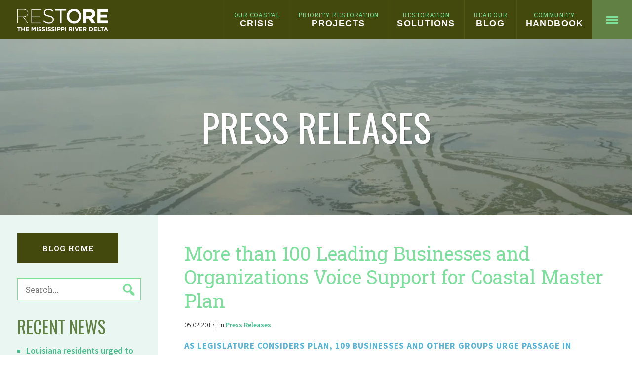

--- FILE ---
content_type: text/html; charset=UTF-8
request_url: https://mississippiriverdelta.org/100-leading-businesses-organizations-voice-support-coastal-master-plan/
body_size: 26479
content:
<!doctype html>
<!--[if lt IE 7]>      <html lang="en-US" class="no-js lt-ie9 lt-ie8 lt-ie7"> <![endif]-->
<!--[if IE 7]>         <html lang="en-US" class="no-js lt-ie9 lt-ie8"> <![endif]-->
<!--[if IE 8]>         <html lang="en-US" class="no-js lt-ie10 lt-ie9"> <![endif]-->
<!--[if IE 9]>         <html lang="en-US" class="no-js lt-ie10"> <![endif]-->
<!--[if gt IE 8]><!--> <html lang="en-US" class="no-js"> <!--<![endif]-->
<head>
  <meta charset="utf-8" />
  <meta http-equiv="X-UA-Compatible" content="IE=edge,chrome=1" /><script type="text/javascript">(window.NREUM||(NREUM={})).init={ajax:{deny_list:["bam.nr-data.net"]},feature_flags:["soft_nav"]};(window.NREUM||(NREUM={})).loader_config={licenseKey:"NRJS-734c84ee6306c2e79a3",applicationID:"762935400",browserID:"772310901"};;/*! For license information please see nr-loader-rum-1.307.0.min.js.LICENSE.txt */
(()=>{var e,t,r={163:(e,t,r)=>{"use strict";r.d(t,{j:()=>E});var n=r(384),i=r(1741);var a=r(2555);r(860).K7.genericEvents;const s="experimental.resources",o="register",c=e=>{if(!e||"string"!=typeof e)return!1;try{document.createDocumentFragment().querySelector(e)}catch{return!1}return!0};var d=r(2614),u=r(944),l=r(8122);const f="[data-nr-mask]",g=e=>(0,l.a)(e,(()=>{const e={feature_flags:[],experimental:{allow_registered_children:!1,resources:!1},mask_selector:"*",block_selector:"[data-nr-block]",mask_input_options:{color:!1,date:!1,"datetime-local":!1,email:!1,month:!1,number:!1,range:!1,search:!1,tel:!1,text:!1,time:!1,url:!1,week:!1,textarea:!1,select:!1,password:!0}};return{ajax:{deny_list:void 0,block_internal:!0,enabled:!0,autoStart:!0},api:{get allow_registered_children(){return e.feature_flags.includes(o)||e.experimental.allow_registered_children},set allow_registered_children(t){e.experimental.allow_registered_children=t},duplicate_registered_data:!1},browser_consent_mode:{enabled:!1},distributed_tracing:{enabled:void 0,exclude_newrelic_header:void 0,cors_use_newrelic_header:void 0,cors_use_tracecontext_headers:void 0,allowed_origins:void 0},get feature_flags(){return e.feature_flags},set feature_flags(t){e.feature_flags=t},generic_events:{enabled:!0,autoStart:!0},harvest:{interval:30},jserrors:{enabled:!0,autoStart:!0},logging:{enabled:!0,autoStart:!0},metrics:{enabled:!0,autoStart:!0},obfuscate:void 0,page_action:{enabled:!0},page_view_event:{enabled:!0,autoStart:!0},page_view_timing:{enabled:!0,autoStart:!0},performance:{capture_marks:!1,capture_measures:!1,capture_detail:!0,resources:{get enabled(){return e.feature_flags.includes(s)||e.experimental.resources},set enabled(t){e.experimental.resources=t},asset_types:[],first_party_domains:[],ignore_newrelic:!0}},privacy:{cookies_enabled:!0},proxy:{assets:void 0,beacon:void 0},session:{expiresMs:d.wk,inactiveMs:d.BB},session_replay:{autoStart:!0,enabled:!1,preload:!1,sampling_rate:10,error_sampling_rate:100,collect_fonts:!1,inline_images:!1,fix_stylesheets:!0,mask_all_inputs:!0,get mask_text_selector(){return e.mask_selector},set mask_text_selector(t){c(t)?e.mask_selector="".concat(t,",").concat(f):""===t||null===t?e.mask_selector=f:(0,u.R)(5,t)},get block_class(){return"nr-block"},get ignore_class(){return"nr-ignore"},get mask_text_class(){return"nr-mask"},get block_selector(){return e.block_selector},set block_selector(t){c(t)?e.block_selector+=",".concat(t):""!==t&&(0,u.R)(6,t)},get mask_input_options(){return e.mask_input_options},set mask_input_options(t){t&&"object"==typeof t?e.mask_input_options={...t,password:!0}:(0,u.R)(7,t)}},session_trace:{enabled:!0,autoStart:!0},soft_navigations:{enabled:!0,autoStart:!0},spa:{enabled:!0,autoStart:!0},ssl:void 0,user_actions:{enabled:!0,elementAttributes:["id","className","tagName","type"]}}})());var p=r(6154),m=r(9324);let h=0;const v={buildEnv:m.F3,distMethod:m.Xs,version:m.xv,originTime:p.WN},b={consented:!1},y={appMetadata:{},get consented(){return this.session?.state?.consent||b.consented},set consented(e){b.consented=e},customTransaction:void 0,denyList:void 0,disabled:!1,harvester:void 0,isolatedBacklog:!1,isRecording:!1,loaderType:void 0,maxBytes:3e4,obfuscator:void 0,onerror:void 0,ptid:void 0,releaseIds:{},session:void 0,timeKeeper:void 0,registeredEntities:[],jsAttributesMetadata:{bytes:0},get harvestCount(){return++h}},_=e=>{const t=(0,l.a)(e,y),r=Object.keys(v).reduce((e,t)=>(e[t]={value:v[t],writable:!1,configurable:!0,enumerable:!0},e),{});return Object.defineProperties(t,r)};var w=r(5701);const x=e=>{const t=e.startsWith("http");e+="/",r.p=t?e:"https://"+e};var R=r(7836),k=r(3241);const A={accountID:void 0,trustKey:void 0,agentID:void 0,licenseKey:void 0,applicationID:void 0,xpid:void 0},S=e=>(0,l.a)(e,A),T=new Set;function E(e,t={},r,s){let{init:o,info:c,loader_config:d,runtime:u={},exposed:l=!0}=t;if(!c){const e=(0,n.pV)();o=e.init,c=e.info,d=e.loader_config}e.init=g(o||{}),e.loader_config=S(d||{}),c.jsAttributes??={},p.bv&&(c.jsAttributes.isWorker=!0),e.info=(0,a.D)(c);const f=e.init,m=[c.beacon,c.errorBeacon];T.has(e.agentIdentifier)||(f.proxy.assets&&(x(f.proxy.assets),m.push(f.proxy.assets)),f.proxy.beacon&&m.push(f.proxy.beacon),e.beacons=[...m],function(e){const t=(0,n.pV)();Object.getOwnPropertyNames(i.W.prototype).forEach(r=>{const n=i.W.prototype[r];if("function"!=typeof n||"constructor"===n)return;let a=t[r];e[r]&&!1!==e.exposed&&"micro-agent"!==e.runtime?.loaderType&&(t[r]=(...t)=>{const n=e[r](...t);return a?a(...t):n})})}(e),(0,n.US)("activatedFeatures",w.B)),u.denyList=[...f.ajax.deny_list||[],...f.ajax.block_internal?m:[]],u.ptid=e.agentIdentifier,u.loaderType=r,e.runtime=_(u),T.has(e.agentIdentifier)||(e.ee=R.ee.get(e.agentIdentifier),e.exposed=l,(0,k.W)({agentIdentifier:e.agentIdentifier,drained:!!w.B?.[e.agentIdentifier],type:"lifecycle",name:"initialize",feature:void 0,data:e.config})),T.add(e.agentIdentifier)}},384:(e,t,r)=>{"use strict";r.d(t,{NT:()=>s,US:()=>u,Zm:()=>o,bQ:()=>d,dV:()=>c,pV:()=>l});var n=r(6154),i=r(1863),a=r(1910);const s={beacon:"bam.nr-data.net",errorBeacon:"bam.nr-data.net"};function o(){return n.gm.NREUM||(n.gm.NREUM={}),void 0===n.gm.newrelic&&(n.gm.newrelic=n.gm.NREUM),n.gm.NREUM}function c(){let e=o();return e.o||(e.o={ST:n.gm.setTimeout,SI:n.gm.setImmediate||n.gm.setInterval,CT:n.gm.clearTimeout,XHR:n.gm.XMLHttpRequest,REQ:n.gm.Request,EV:n.gm.Event,PR:n.gm.Promise,MO:n.gm.MutationObserver,FETCH:n.gm.fetch,WS:n.gm.WebSocket},(0,a.i)(...Object.values(e.o))),e}function d(e,t){let r=o();r.initializedAgents??={},t.initializedAt={ms:(0,i.t)(),date:new Date},r.initializedAgents[e]=t}function u(e,t){o()[e]=t}function l(){return function(){let e=o();const t=e.info||{};e.info={beacon:s.beacon,errorBeacon:s.errorBeacon,...t}}(),function(){let e=o();const t=e.init||{};e.init={...t}}(),c(),function(){let e=o();const t=e.loader_config||{};e.loader_config={...t}}(),o()}},782:(e,t,r)=>{"use strict";r.d(t,{T:()=>n});const n=r(860).K7.pageViewTiming},860:(e,t,r)=>{"use strict";r.d(t,{$J:()=>u,K7:()=>c,P3:()=>d,XX:()=>i,Yy:()=>o,df:()=>a,qY:()=>n,v4:()=>s});const n="events",i="jserrors",a="browser/blobs",s="rum",o="browser/logs",c={ajax:"ajax",genericEvents:"generic_events",jserrors:i,logging:"logging",metrics:"metrics",pageAction:"page_action",pageViewEvent:"page_view_event",pageViewTiming:"page_view_timing",sessionReplay:"session_replay",sessionTrace:"session_trace",softNav:"soft_navigations",spa:"spa"},d={[c.pageViewEvent]:1,[c.pageViewTiming]:2,[c.metrics]:3,[c.jserrors]:4,[c.spa]:5,[c.ajax]:6,[c.sessionTrace]:7,[c.softNav]:8,[c.sessionReplay]:9,[c.logging]:10,[c.genericEvents]:11},u={[c.pageViewEvent]:s,[c.pageViewTiming]:n,[c.ajax]:n,[c.spa]:n,[c.softNav]:n,[c.metrics]:i,[c.jserrors]:i,[c.sessionTrace]:a,[c.sessionReplay]:a,[c.logging]:o,[c.genericEvents]:"ins"}},944:(e,t,r)=>{"use strict";r.d(t,{R:()=>i});var n=r(3241);function i(e,t){"function"==typeof console.debug&&(console.debug("New Relic Warning: https://github.com/newrelic/newrelic-browser-agent/blob/main/docs/warning-codes.md#".concat(e),t),(0,n.W)({agentIdentifier:null,drained:null,type:"data",name:"warn",feature:"warn",data:{code:e,secondary:t}}))}},1687:(e,t,r)=>{"use strict";r.d(t,{Ak:()=>d,Ze:()=>f,x3:()=>u});var n=r(3241),i=r(7836),a=r(3606),s=r(860),o=r(2646);const c={};function d(e,t){const r={staged:!1,priority:s.P3[t]||0};l(e),c[e].get(t)||c[e].set(t,r)}function u(e,t){e&&c[e]&&(c[e].get(t)&&c[e].delete(t),p(e,t,!1),c[e].size&&g(e))}function l(e){if(!e)throw new Error("agentIdentifier required");c[e]||(c[e]=new Map)}function f(e="",t="feature",r=!1){if(l(e),!e||!c[e].get(t)||r)return p(e,t);c[e].get(t).staged=!0,g(e)}function g(e){const t=Array.from(c[e]);t.every(([e,t])=>t.staged)&&(t.sort((e,t)=>e[1].priority-t[1].priority),t.forEach(([t])=>{c[e].delete(t),p(e,t)}))}function p(e,t,r=!0){const s=e?i.ee.get(e):i.ee,c=a.i.handlers;if(!s.aborted&&s.backlog&&c){if((0,n.W)({agentIdentifier:e,type:"lifecycle",name:"drain",feature:t}),r){const e=s.backlog[t],r=c[t];if(r){for(let t=0;e&&t<e.length;++t)m(e[t],r);Object.entries(r).forEach(([e,t])=>{Object.values(t||{}).forEach(t=>{t[0]?.on&&t[0]?.context()instanceof o.y&&t[0].on(e,t[1])})})}}s.isolatedBacklog||delete c[t],s.backlog[t]=null,s.emit("drain-"+t,[])}}function m(e,t){var r=e[1];Object.values(t[r]||{}).forEach(t=>{var r=e[0];if(t[0]===r){var n=t[1],i=e[3],a=e[2];n.apply(i,a)}})}},1738:(e,t,r)=>{"use strict";r.d(t,{U:()=>g,Y:()=>f});var n=r(3241),i=r(9908),a=r(1863),s=r(944),o=r(5701),c=r(3969),d=r(8362),u=r(860),l=r(4261);function f(e,t,r,a){const f=a||r;!f||f[e]&&f[e]!==d.d.prototype[e]||(f[e]=function(){(0,i.p)(c.xV,["API/"+e+"/called"],void 0,u.K7.metrics,r.ee),(0,n.W)({agentIdentifier:r.agentIdentifier,drained:!!o.B?.[r.agentIdentifier],type:"data",name:"api",feature:l.Pl+e,data:{}});try{return t.apply(this,arguments)}catch(e){(0,s.R)(23,e)}})}function g(e,t,r,n,s){const o=e.info;null===r?delete o.jsAttributes[t]:o.jsAttributes[t]=r,(s||null===r)&&(0,i.p)(l.Pl+n,[(0,a.t)(),t,r],void 0,"session",e.ee)}},1741:(e,t,r)=>{"use strict";r.d(t,{W:()=>a});var n=r(944),i=r(4261);class a{#e(e,...t){if(this[e]!==a.prototype[e])return this[e](...t);(0,n.R)(35,e)}addPageAction(e,t){return this.#e(i.hG,e,t)}register(e){return this.#e(i.eY,e)}recordCustomEvent(e,t){return this.#e(i.fF,e,t)}setPageViewName(e,t){return this.#e(i.Fw,e,t)}setCustomAttribute(e,t,r){return this.#e(i.cD,e,t,r)}noticeError(e,t){return this.#e(i.o5,e,t)}setUserId(e,t=!1){return this.#e(i.Dl,e,t)}setApplicationVersion(e){return this.#e(i.nb,e)}setErrorHandler(e){return this.#e(i.bt,e)}addRelease(e,t){return this.#e(i.k6,e,t)}log(e,t){return this.#e(i.$9,e,t)}start(){return this.#e(i.d3)}finished(e){return this.#e(i.BL,e)}recordReplay(){return this.#e(i.CH)}pauseReplay(){return this.#e(i.Tb)}addToTrace(e){return this.#e(i.U2,e)}setCurrentRouteName(e){return this.#e(i.PA,e)}interaction(e){return this.#e(i.dT,e)}wrapLogger(e,t,r){return this.#e(i.Wb,e,t,r)}measure(e,t){return this.#e(i.V1,e,t)}consent(e){return this.#e(i.Pv,e)}}},1863:(e,t,r)=>{"use strict";function n(){return Math.floor(performance.now())}r.d(t,{t:()=>n})},1910:(e,t,r)=>{"use strict";r.d(t,{i:()=>a});var n=r(944);const i=new Map;function a(...e){return e.every(e=>{if(i.has(e))return i.get(e);const t="function"==typeof e?e.toString():"",r=t.includes("[native code]"),a=t.includes("nrWrapper");return r||a||(0,n.R)(64,e?.name||t),i.set(e,r),r})}},2555:(e,t,r)=>{"use strict";r.d(t,{D:()=>o,f:()=>s});var n=r(384),i=r(8122);const a={beacon:n.NT.beacon,errorBeacon:n.NT.errorBeacon,licenseKey:void 0,applicationID:void 0,sa:void 0,queueTime:void 0,applicationTime:void 0,ttGuid:void 0,user:void 0,account:void 0,product:void 0,extra:void 0,jsAttributes:{},userAttributes:void 0,atts:void 0,transactionName:void 0,tNamePlain:void 0};function s(e){try{return!!e.licenseKey&&!!e.errorBeacon&&!!e.applicationID}catch(e){return!1}}const o=e=>(0,i.a)(e,a)},2614:(e,t,r)=>{"use strict";r.d(t,{BB:()=>s,H3:()=>n,g:()=>d,iL:()=>c,tS:()=>o,uh:()=>i,wk:()=>a});const n="NRBA",i="SESSION",a=144e5,s=18e5,o={STARTED:"session-started",PAUSE:"session-pause",RESET:"session-reset",RESUME:"session-resume",UPDATE:"session-update"},c={SAME_TAB:"same-tab",CROSS_TAB:"cross-tab"},d={OFF:0,FULL:1,ERROR:2}},2646:(e,t,r)=>{"use strict";r.d(t,{y:()=>n});class n{constructor(e){this.contextId=e}}},2843:(e,t,r)=>{"use strict";r.d(t,{G:()=>a,u:()=>i});var n=r(3878);function i(e,t=!1,r,i){(0,n.DD)("visibilitychange",function(){if(t)return void("hidden"===document.visibilityState&&e());e(document.visibilityState)},r,i)}function a(e,t,r){(0,n.sp)("pagehide",e,t,r)}},3241:(e,t,r)=>{"use strict";r.d(t,{W:()=>a});var n=r(6154);const i="newrelic";function a(e={}){try{n.gm.dispatchEvent(new CustomEvent(i,{detail:e}))}catch(e){}}},3606:(e,t,r)=>{"use strict";r.d(t,{i:()=>a});var n=r(9908);a.on=s;var i=a.handlers={};function a(e,t,r,a){s(a||n.d,i,e,t,r)}function s(e,t,r,i,a){a||(a="feature"),e||(e=n.d);var s=t[a]=t[a]||{};(s[r]=s[r]||[]).push([e,i])}},3878:(e,t,r)=>{"use strict";function n(e,t){return{capture:e,passive:!1,signal:t}}function i(e,t,r=!1,i){window.addEventListener(e,t,n(r,i))}function a(e,t,r=!1,i){document.addEventListener(e,t,n(r,i))}r.d(t,{DD:()=>a,jT:()=>n,sp:()=>i})},3969:(e,t,r)=>{"use strict";r.d(t,{TZ:()=>n,XG:()=>o,rs:()=>i,xV:()=>s,z_:()=>a});const n=r(860).K7.metrics,i="sm",a="cm",s="storeSupportabilityMetrics",o="storeEventMetrics"},4234:(e,t,r)=>{"use strict";r.d(t,{W:()=>a});var n=r(7836),i=r(1687);class a{constructor(e,t){this.agentIdentifier=e,this.ee=n.ee.get(e),this.featureName=t,this.blocked=!1}deregisterDrain(){(0,i.x3)(this.agentIdentifier,this.featureName)}}},4261:(e,t,r)=>{"use strict";r.d(t,{$9:()=>d,BL:()=>o,CH:()=>g,Dl:()=>_,Fw:()=>y,PA:()=>h,Pl:()=>n,Pv:()=>k,Tb:()=>l,U2:()=>a,V1:()=>R,Wb:()=>x,bt:()=>b,cD:()=>v,d3:()=>w,dT:()=>c,eY:()=>p,fF:()=>f,hG:()=>i,k6:()=>s,nb:()=>m,o5:()=>u});const n="api-",i="addPageAction",a="addToTrace",s="addRelease",o="finished",c="interaction",d="log",u="noticeError",l="pauseReplay",f="recordCustomEvent",g="recordReplay",p="register",m="setApplicationVersion",h="setCurrentRouteName",v="setCustomAttribute",b="setErrorHandler",y="setPageViewName",_="setUserId",w="start",x="wrapLogger",R="measure",k="consent"},5289:(e,t,r)=>{"use strict";r.d(t,{GG:()=>s,Qr:()=>c,sB:()=>o});var n=r(3878),i=r(6389);function a(){return"undefined"==typeof document||"complete"===document.readyState}function s(e,t){if(a())return e();const r=(0,i.J)(e),s=setInterval(()=>{a()&&(clearInterval(s),r())},500);(0,n.sp)("load",r,t)}function o(e){if(a())return e();(0,n.DD)("DOMContentLoaded",e)}function c(e){if(a())return e();(0,n.sp)("popstate",e)}},5607:(e,t,r)=>{"use strict";r.d(t,{W:()=>n});const n=(0,r(9566).bz)()},5701:(e,t,r)=>{"use strict";r.d(t,{B:()=>a,t:()=>s});var n=r(3241);const i=new Set,a={};function s(e,t){const r=t.agentIdentifier;a[r]??={},e&&"object"==typeof e&&(i.has(r)||(t.ee.emit("rumresp",[e]),a[r]=e,i.add(r),(0,n.W)({agentIdentifier:r,loaded:!0,drained:!0,type:"lifecycle",name:"load",feature:void 0,data:e})))}},6154:(e,t,r)=>{"use strict";r.d(t,{OF:()=>c,RI:()=>i,WN:()=>u,bv:()=>a,eN:()=>l,gm:()=>s,mw:()=>o,sb:()=>d});var n=r(1863);const i="undefined"!=typeof window&&!!window.document,a="undefined"!=typeof WorkerGlobalScope&&("undefined"!=typeof self&&self instanceof WorkerGlobalScope&&self.navigator instanceof WorkerNavigator||"undefined"!=typeof globalThis&&globalThis instanceof WorkerGlobalScope&&globalThis.navigator instanceof WorkerNavigator),s=i?window:"undefined"!=typeof WorkerGlobalScope&&("undefined"!=typeof self&&self instanceof WorkerGlobalScope&&self||"undefined"!=typeof globalThis&&globalThis instanceof WorkerGlobalScope&&globalThis),o=Boolean("hidden"===s?.document?.visibilityState),c=/iPad|iPhone|iPod/.test(s.navigator?.userAgent),d=c&&"undefined"==typeof SharedWorker,u=((()=>{const e=s.navigator?.userAgent?.match(/Firefox[/\s](\d+\.\d+)/);Array.isArray(e)&&e.length>=2&&e[1]})(),Date.now()-(0,n.t)()),l=()=>"undefined"!=typeof PerformanceNavigationTiming&&s?.performance?.getEntriesByType("navigation")?.[0]?.responseStart},6389:(e,t,r)=>{"use strict";function n(e,t=500,r={}){const n=r?.leading||!1;let i;return(...r)=>{n&&void 0===i&&(e.apply(this,r),i=setTimeout(()=>{i=clearTimeout(i)},t)),n||(clearTimeout(i),i=setTimeout(()=>{e.apply(this,r)},t))}}function i(e){let t=!1;return(...r)=>{t||(t=!0,e.apply(this,r))}}r.d(t,{J:()=>i,s:()=>n})},6630:(e,t,r)=>{"use strict";r.d(t,{T:()=>n});const n=r(860).K7.pageViewEvent},7699:(e,t,r)=>{"use strict";r.d(t,{It:()=>a,KC:()=>o,No:()=>i,qh:()=>s});var n=r(860);const i=16e3,a=1e6,s="SESSION_ERROR",o={[n.K7.logging]:!0,[n.K7.genericEvents]:!1,[n.K7.jserrors]:!1,[n.K7.ajax]:!1}},7836:(e,t,r)=>{"use strict";r.d(t,{P:()=>o,ee:()=>c});var n=r(384),i=r(8990),a=r(2646),s=r(5607);const o="nr@context:".concat(s.W),c=function e(t,r){var n={},s={},u={},l=!1;try{l=16===r.length&&d.initializedAgents?.[r]?.runtime.isolatedBacklog}catch(e){}var f={on:p,addEventListener:p,removeEventListener:function(e,t){var r=n[e];if(!r)return;for(var i=0;i<r.length;i++)r[i]===t&&r.splice(i,1)},emit:function(e,r,n,i,a){!1!==a&&(a=!0);if(c.aborted&&!i)return;t&&a&&t.emit(e,r,n);var o=g(n);m(e).forEach(e=>{e.apply(o,r)});var d=v()[s[e]];d&&d.push([f,e,r,o]);return o},get:h,listeners:m,context:g,buffer:function(e,t){const r=v();if(t=t||"feature",f.aborted)return;Object.entries(e||{}).forEach(([e,n])=>{s[n]=t,t in r||(r[t]=[])})},abort:function(){f._aborted=!0,Object.keys(f.backlog).forEach(e=>{delete f.backlog[e]})},isBuffering:function(e){return!!v()[s[e]]},debugId:r,backlog:l?{}:t&&"object"==typeof t.backlog?t.backlog:{},isolatedBacklog:l};return Object.defineProperty(f,"aborted",{get:()=>{let e=f._aborted||!1;return e||(t&&(e=t.aborted),e)}}),f;function g(e){return e&&e instanceof a.y?e:e?(0,i.I)(e,o,()=>new a.y(o)):new a.y(o)}function p(e,t){n[e]=m(e).concat(t)}function m(e){return n[e]||[]}function h(t){return u[t]=u[t]||e(f,t)}function v(){return f.backlog}}(void 0,"globalEE"),d=(0,n.Zm)();d.ee||(d.ee=c)},8122:(e,t,r)=>{"use strict";r.d(t,{a:()=>i});var n=r(944);function i(e,t){try{if(!e||"object"!=typeof e)return(0,n.R)(3);if(!t||"object"!=typeof t)return(0,n.R)(4);const r=Object.create(Object.getPrototypeOf(t),Object.getOwnPropertyDescriptors(t)),a=0===Object.keys(r).length?e:r;for(let s in a)if(void 0!==e[s])try{if(null===e[s]){r[s]=null;continue}Array.isArray(e[s])&&Array.isArray(t[s])?r[s]=Array.from(new Set([...e[s],...t[s]])):"object"==typeof e[s]&&"object"==typeof t[s]?r[s]=i(e[s],t[s]):r[s]=e[s]}catch(e){r[s]||(0,n.R)(1,e)}return r}catch(e){(0,n.R)(2,e)}}},8362:(e,t,r)=>{"use strict";r.d(t,{d:()=>a});var n=r(9566),i=r(1741);class a extends i.W{agentIdentifier=(0,n.LA)(16)}},8374:(e,t,r)=>{r.nc=(()=>{try{return document?.currentScript?.nonce}catch(e){}return""})()},8990:(e,t,r)=>{"use strict";r.d(t,{I:()=>i});var n=Object.prototype.hasOwnProperty;function i(e,t,r){if(n.call(e,t))return e[t];var i=r();if(Object.defineProperty&&Object.keys)try{return Object.defineProperty(e,t,{value:i,writable:!0,enumerable:!1}),i}catch(e){}return e[t]=i,i}},9324:(e,t,r)=>{"use strict";r.d(t,{F3:()=>i,Xs:()=>a,xv:()=>n});const n="1.307.0",i="PROD",a="CDN"},9566:(e,t,r)=>{"use strict";r.d(t,{LA:()=>o,bz:()=>s});var n=r(6154);const i="xxxxxxxx-xxxx-4xxx-yxxx-xxxxxxxxxxxx";function a(e,t){return e?15&e[t]:16*Math.random()|0}function s(){const e=n.gm?.crypto||n.gm?.msCrypto;let t,r=0;return e&&e.getRandomValues&&(t=e.getRandomValues(new Uint8Array(30))),i.split("").map(e=>"x"===e?a(t,r++).toString(16):"y"===e?(3&a()|8).toString(16):e).join("")}function o(e){const t=n.gm?.crypto||n.gm?.msCrypto;let r,i=0;t&&t.getRandomValues&&(r=t.getRandomValues(new Uint8Array(e)));const s=[];for(var o=0;o<e;o++)s.push(a(r,i++).toString(16));return s.join("")}},9908:(e,t,r)=>{"use strict";r.d(t,{d:()=>n,p:()=>i});var n=r(7836).ee.get("handle");function i(e,t,r,i,a){a?(a.buffer([e],i),a.emit(e,t,r)):(n.buffer([e],i),n.emit(e,t,r))}}},n={};function i(e){var t=n[e];if(void 0!==t)return t.exports;var a=n[e]={exports:{}};return r[e](a,a.exports,i),a.exports}i.m=r,i.d=(e,t)=>{for(var r in t)i.o(t,r)&&!i.o(e,r)&&Object.defineProperty(e,r,{enumerable:!0,get:t[r]})},i.f={},i.e=e=>Promise.all(Object.keys(i.f).reduce((t,r)=>(i.f[r](e,t),t),[])),i.u=e=>"nr-rum-1.307.0.min.js",i.o=(e,t)=>Object.prototype.hasOwnProperty.call(e,t),e={},t="NRBA-1.307.0.PROD:",i.l=(r,n,a,s)=>{if(e[r])e[r].push(n);else{var o,c;if(void 0!==a)for(var d=document.getElementsByTagName("script"),u=0;u<d.length;u++){var l=d[u];if(l.getAttribute("src")==r||l.getAttribute("data-webpack")==t+a){o=l;break}}if(!o){c=!0;var f={296:"sha512-3EXXyZqgAupfCzApe8jx8MLgGn3TbzhyI1Jve2HiIeHZU3eYpQT4hF0fMRkBBDdQT8+b9YmzmeYUZ4Q/8KBSNg=="};(o=document.createElement("script")).charset="utf-8",i.nc&&o.setAttribute("nonce",i.nc),o.setAttribute("data-webpack",t+a),o.src=r,0!==o.src.indexOf(window.location.origin+"/")&&(o.crossOrigin="anonymous"),f[s]&&(o.integrity=f[s])}e[r]=[n];var g=(t,n)=>{o.onerror=o.onload=null,clearTimeout(p);var i=e[r];if(delete e[r],o.parentNode&&o.parentNode.removeChild(o),i&&i.forEach(e=>e(n)),t)return t(n)},p=setTimeout(g.bind(null,void 0,{type:"timeout",target:o}),12e4);o.onerror=g.bind(null,o.onerror),o.onload=g.bind(null,o.onload),c&&document.head.appendChild(o)}},i.r=e=>{"undefined"!=typeof Symbol&&Symbol.toStringTag&&Object.defineProperty(e,Symbol.toStringTag,{value:"Module"}),Object.defineProperty(e,"__esModule",{value:!0})},i.p="https://js-agent.newrelic.com/",(()=>{var e={374:0,840:0};i.f.j=(t,r)=>{var n=i.o(e,t)?e[t]:void 0;if(0!==n)if(n)r.push(n[2]);else{var a=new Promise((r,i)=>n=e[t]=[r,i]);r.push(n[2]=a);var s=i.p+i.u(t),o=new Error;i.l(s,r=>{if(i.o(e,t)&&(0!==(n=e[t])&&(e[t]=void 0),n)){var a=r&&("load"===r.type?"missing":r.type),s=r&&r.target&&r.target.src;o.message="Loading chunk "+t+" failed: ("+a+": "+s+")",o.name="ChunkLoadError",o.type=a,o.request=s,n[1](o)}},"chunk-"+t,t)}};var t=(t,r)=>{var n,a,[s,o,c]=r,d=0;if(s.some(t=>0!==e[t])){for(n in o)i.o(o,n)&&(i.m[n]=o[n]);if(c)c(i)}for(t&&t(r);d<s.length;d++)a=s[d],i.o(e,a)&&e[a]&&e[a][0](),e[a]=0},r=self["webpackChunk:NRBA-1.307.0.PROD"]=self["webpackChunk:NRBA-1.307.0.PROD"]||[];r.forEach(t.bind(null,0)),r.push=t.bind(null,r.push.bind(r))})(),(()=>{"use strict";i(8374);var e=i(8362),t=i(860);const r=Object.values(t.K7);var n=i(163);var a=i(9908),s=i(1863),o=i(4261),c=i(1738);var d=i(1687),u=i(4234),l=i(5289),f=i(6154),g=i(944),p=i(384);const m=e=>f.RI&&!0===e?.privacy.cookies_enabled;function h(e){return!!(0,p.dV)().o.MO&&m(e)&&!0===e?.session_trace.enabled}var v=i(6389),b=i(7699);class y extends u.W{constructor(e,t){super(e.agentIdentifier,t),this.agentRef=e,this.abortHandler=void 0,this.featAggregate=void 0,this.loadedSuccessfully=void 0,this.onAggregateImported=new Promise(e=>{this.loadedSuccessfully=e}),this.deferred=Promise.resolve(),!1===e.init[this.featureName].autoStart?this.deferred=new Promise((t,r)=>{this.ee.on("manual-start-all",(0,v.J)(()=>{(0,d.Ak)(e.agentIdentifier,this.featureName),t()}))}):(0,d.Ak)(e.agentIdentifier,t)}importAggregator(e,t,r={}){if(this.featAggregate)return;const n=async()=>{let n;await this.deferred;try{if(m(e.init)){const{setupAgentSession:t}=await i.e(296).then(i.bind(i,3305));n=t(e)}}catch(e){(0,g.R)(20,e),this.ee.emit("internal-error",[e]),(0,a.p)(b.qh,[e],void 0,this.featureName,this.ee)}try{if(!this.#t(this.featureName,n,e.init))return(0,d.Ze)(this.agentIdentifier,this.featureName),void this.loadedSuccessfully(!1);const{Aggregate:i}=await t();this.featAggregate=new i(e,r),e.runtime.harvester.initializedAggregates.push(this.featAggregate),this.loadedSuccessfully(!0)}catch(e){(0,g.R)(34,e),this.abortHandler?.(),(0,d.Ze)(this.agentIdentifier,this.featureName,!0),this.loadedSuccessfully(!1),this.ee&&this.ee.abort()}};f.RI?(0,l.GG)(()=>n(),!0):n()}#t(e,r,n){if(this.blocked)return!1;switch(e){case t.K7.sessionReplay:return h(n)&&!!r;case t.K7.sessionTrace:return!!r;default:return!0}}}var _=i(6630),w=i(2614),x=i(3241);class R extends y{static featureName=_.T;constructor(e){var t;super(e,_.T),this.setupInspectionEvents(e.agentIdentifier),t=e,(0,c.Y)(o.Fw,function(e,r){"string"==typeof e&&("/"!==e.charAt(0)&&(e="/"+e),t.runtime.customTransaction=(r||"http://custom.transaction")+e,(0,a.p)(o.Pl+o.Fw,[(0,s.t)()],void 0,void 0,t.ee))},t),this.importAggregator(e,()=>i.e(296).then(i.bind(i,3943)))}setupInspectionEvents(e){const t=(t,r)=>{t&&(0,x.W)({agentIdentifier:e,timeStamp:t.timeStamp,loaded:"complete"===t.target.readyState,type:"window",name:r,data:t.target.location+""})};(0,l.sB)(e=>{t(e,"DOMContentLoaded")}),(0,l.GG)(e=>{t(e,"load")}),(0,l.Qr)(e=>{t(e,"navigate")}),this.ee.on(w.tS.UPDATE,(t,r)=>{(0,x.W)({agentIdentifier:e,type:"lifecycle",name:"session",data:r})})}}class k extends e.d{constructor(e){var t;(super(),f.gm)?(this.features={},(0,p.bQ)(this.agentIdentifier,this),this.desiredFeatures=new Set(e.features||[]),this.desiredFeatures.add(R),(0,n.j)(this,e,e.loaderType||"agent"),t=this,(0,c.Y)(o.cD,function(e,r,n=!1){if("string"==typeof e){if(["string","number","boolean"].includes(typeof r)||null===r)return(0,c.U)(t,e,r,o.cD,n);(0,g.R)(40,typeof r)}else(0,g.R)(39,typeof e)},t),function(e){(0,c.Y)(o.Dl,function(t,r=!1){if("string"!=typeof t&&null!==t)return void(0,g.R)(41,typeof t);const n=e.info.jsAttributes["enduser.id"];r&&null!=n&&n!==t?(0,a.p)(o.Pl+"setUserIdAndResetSession",[t],void 0,"session",e.ee):(0,c.U)(e,"enduser.id",t,o.Dl,!0)},e)}(this),function(e){(0,c.Y)(o.nb,function(t){if("string"==typeof t||null===t)return(0,c.U)(e,"application.version",t,o.nb,!1);(0,g.R)(42,typeof t)},e)}(this),function(e){(0,c.Y)(o.d3,function(){e.ee.emit("manual-start-all")},e)}(this),function(e){(0,c.Y)(o.Pv,function(t=!0){if("boolean"==typeof t){if((0,a.p)(o.Pl+o.Pv,[t],void 0,"session",e.ee),e.runtime.consented=t,t){const t=e.features.page_view_event;t.onAggregateImported.then(e=>{const r=t.featAggregate;e&&!r.sentRum&&r.sendRum()})}}else(0,g.R)(65,typeof t)},e)}(this),this.run()):(0,g.R)(21)}get config(){return{info:this.info,init:this.init,loader_config:this.loader_config,runtime:this.runtime}}get api(){return this}run(){try{const e=function(e){const t={};return r.forEach(r=>{t[r]=!!e[r]?.enabled}),t}(this.init),n=[...this.desiredFeatures];n.sort((e,r)=>t.P3[e.featureName]-t.P3[r.featureName]),n.forEach(r=>{if(!e[r.featureName]&&r.featureName!==t.K7.pageViewEvent)return;if(r.featureName===t.K7.spa)return void(0,g.R)(67);const n=function(e){switch(e){case t.K7.ajax:return[t.K7.jserrors];case t.K7.sessionTrace:return[t.K7.ajax,t.K7.pageViewEvent];case t.K7.sessionReplay:return[t.K7.sessionTrace];case t.K7.pageViewTiming:return[t.K7.pageViewEvent];default:return[]}}(r.featureName).filter(e=>!(e in this.features));n.length>0&&(0,g.R)(36,{targetFeature:r.featureName,missingDependencies:n}),this.features[r.featureName]=new r(this)})}catch(e){(0,g.R)(22,e);for(const e in this.features)this.features[e].abortHandler?.();const t=(0,p.Zm)();delete t.initializedAgents[this.agentIdentifier]?.features,delete this.sharedAggregator;return t.ee.get(this.agentIdentifier).abort(),!1}}}var A=i(2843),S=i(782);class T extends y{static featureName=S.T;constructor(e){super(e,S.T),f.RI&&((0,A.u)(()=>(0,a.p)("docHidden",[(0,s.t)()],void 0,S.T,this.ee),!0),(0,A.G)(()=>(0,a.p)("winPagehide",[(0,s.t)()],void 0,S.T,this.ee)),this.importAggregator(e,()=>i.e(296).then(i.bind(i,2117))))}}var E=i(3969);class I extends y{static featureName=E.TZ;constructor(e){super(e,E.TZ),f.RI&&document.addEventListener("securitypolicyviolation",e=>{(0,a.p)(E.xV,["Generic/CSPViolation/Detected"],void 0,this.featureName,this.ee)}),this.importAggregator(e,()=>i.e(296).then(i.bind(i,9623)))}}new k({features:[R,T,I],loaderType:"lite"})})()})();</script>
  <meta name="viewport" content="width=device-width,initial-scale=1" />
  <link rel="shortcut icon" href="https://mississippiriverdelta.org/wp-content/themes/mrd/images/favicon.ico" />

  <link type="text/css" rel="stylesheet" href="https://mississippiriverdelta.org/wp-content/themes/mrd/style.css" />
  
  <!--[if lt IE 9]>
    <script src="https://cdnjs.cloudflare.com/ajax/libs/html5shiv/3.7.3/html5shiv.min.js"></script>
    <script src="https://mississippiriverdelta.org/wp-content/themes/mrd/js/lib/respond.js"></script>
  <![endif]-->

  <!--START UTILITIES TRACKING-->
  <link rel="preconnect" href="https://utility.edf.org" />

  <script>if (window.performance && performance.mark) performance.mark('utilities_start');</script>

      <meta id="dataAdmin" content="false" data-nid="20212" class="wp-singular post-template-default single single-post postid-20212 single-format-standard wp-theme-deep-fried-ads wp-child-theme-mrd metaslider-plugin">

  
  <link rel="preconnect" href="https://utility.edf.org" />  <script type="text/javascript" src="https://assets.edfcdn.org/assets/global/dist/js/utilities.min.js?v=2026011319"></script>  <script>window.$EDF || document.write("<script src=https://assets.edfcdn.org/assets/global/dist/js/utilities.min.js?v=2026011319>\x3C/script>")</script>
  
  <script>
      if (window.performance && performance.mark){
          performance.mark('utilities_end');
          performance.measure('utilities_span', 'utilities_start', 'utilities_end');
      }
  </script>
  <!--END UTILITIES TRACKING-->

  <meta name='robots' content='index, follow, max-image-preview:large, max-snippet:-1, max-video-preview:-1' />
	<style>img:is([sizes="auto" i], [sizes^="auto," i]) { contain-intrinsic-size: 3000px 1500px }</style>
	
	<!-- This site is optimized with the Yoast SEO Premium plugin v25.2 (Yoast SEO v26.6) - https://yoast.com/wordpress/plugins/seo/ -->
	<title>More than 100 Businesses &amp; Organizations Voice Support for Master Plan</title>
	<meta name="description" content="As legislature considers plan, 109 businesses and other groups urge passage in statewide ads." />
	<link rel="canonical" href="https://mississippiriverdelta.org/100-leading-businesses-organizations-voice-support-coastal-master-plan/" />
	<meta property="og:locale" content="en_US" />
	<meta property="og:type" content="article" />
	<meta property="og:title" content="More than 100 Leading Businesses and Organizations Voice Support for Coastal Master Plan" />
	<meta property="og:description" content="As legislature considers plan, 109 businesses and other groups urge passage in statewide ads." />
	<meta property="og:url" content="https://mississippiriverdelta.org/100-leading-businesses-organizations-voice-support-coastal-master-plan/" />
	<meta property="og:site_name" content="Restore the Mississippi River Delta" />
	<meta property="article:published_time" content="2017-05-02T14:00:40+00:00" />
	<meta property="article:modified_time" content="2017-06-14T15:56:41+00:00" />
	<meta name="author" content="rchauvin" />
	<meta name="twitter:card" content="summary_large_image" />
	<script type="application/ld+json" class="yoast-schema-graph">{"@context":"https://schema.org","@graph":[{"@type":"WebPage","@id":"https://mississippiriverdelta.org/100-leading-businesses-organizations-voice-support-coastal-master-plan/","url":"https://mississippiriverdelta.org/100-leading-businesses-organizations-voice-support-coastal-master-plan/","name":"More than 100 Businesses & Organizations Voice Support for Master Plan","isPartOf":{"@id":"https://mississippiriverdelta.org/#website"},"datePublished":"2017-05-02T14:00:40+00:00","dateModified":"2017-06-14T15:56:41+00:00","author":{"@id":"https://mississippiriverdelta.org/#/schema/person/e79cbe6ff76069763e305c31068d27c9"},"description":"As legislature considers plan, 109 businesses and other groups urge passage in statewide ads.","breadcrumb":{"@id":"https://mississippiriverdelta.org/100-leading-businesses-organizations-voice-support-coastal-master-plan/#breadcrumb"},"inLanguage":"en-US","potentialAction":[{"@type":"ReadAction","target":["https://mississippiriverdelta.org/100-leading-businesses-organizations-voice-support-coastal-master-plan/"]}]},{"@type":"BreadcrumbList","@id":"https://mississippiriverdelta.org/100-leading-businesses-organizations-voice-support-coastal-master-plan/#breadcrumb","itemListElement":[{"@type":"ListItem","position":1,"name":"Home","item":"https://mississippiriverdelta.org/"},{"@type":"ListItem","position":2,"name":"Delta Dispatches","item":"https://mississippiriverdelta.org/blog/"},{"@type":"ListItem","position":3,"name":"More than 100 Leading Businesses and Organizations Voice Support for Coastal Master Plan"}]},{"@type":"WebSite","@id":"https://mississippiriverdelta.org/#website","url":"https://mississippiriverdelta.org/","name":"Restore the Mississippi River Delta","description":"America needs the delta. Now, more than ever.","potentialAction":[{"@type":"SearchAction","target":{"@type":"EntryPoint","urlTemplate":"https://mississippiriverdelta.org/?s={search_term_string}"},"query-input":{"@type":"PropertyValueSpecification","valueRequired":true,"valueName":"search_term_string"}}],"inLanguage":"en-US"},{"@type":"Person","@id":"https://mississippiriverdelta.org/#/schema/person/e79cbe6ff76069763e305c31068d27c9","name":"rchauvin","url":"https://mississippiriverdelta.org/author/rchauvin/"}]}</script>
	<!-- / Yoast SEO Premium plugin. -->


<link rel='dns-prefetch' href='//mississippiriverdelta.org' />
<link rel='dns-prefetch' href='//www.youtube.com' />
<link rel='dns-prefetch' href='//cdnjs.cloudflare.com' />
<link rel="alternate" type="application/rss+xml" title="Restore the Mississippi River Delta &raquo; Feed" href="https://mississippiriverdelta.org/feed/" />
<link rel="alternate" type="application/rss+xml" title="Restore the Mississippi River Delta &raquo; Comments Feed" href="https://mississippiriverdelta.org/comments/feed/" />
<link rel='stylesheet' id='sbi_styles-css' href='https://mississippiriverdelta.org/wp-content/plugins/instagram-feed/css/sbi-styles.min.css?ver=6.10.0' type='text/css' media='all' />
<link rel='stylesheet' id='wp-block-library-css' href='https://mississippiriverdelta.org/wp-includes/css/dist/block-library/style.min.css?ver=6.8.3' type='text/css' media='all' />
<style id='classic-theme-styles-inline-css' type='text/css'>
/*! This file is auto-generated */
.wp-block-button__link{color:#fff;background-color:#32373c;border-radius:9999px;box-shadow:none;text-decoration:none;padding:calc(.667em + 2px) calc(1.333em + 2px);font-size:1.125em}.wp-block-file__button{background:#32373c;color:#fff;text-decoration:none}
</style>
<style id='global-styles-inline-css' type='text/css'>
:root{--wp--preset--aspect-ratio--square: 1;--wp--preset--aspect-ratio--4-3: 4/3;--wp--preset--aspect-ratio--3-4: 3/4;--wp--preset--aspect-ratio--3-2: 3/2;--wp--preset--aspect-ratio--2-3: 2/3;--wp--preset--aspect-ratio--16-9: 16/9;--wp--preset--aspect-ratio--9-16: 9/16;--wp--preset--color--black: #000000;--wp--preset--color--cyan-bluish-gray: #abb8c3;--wp--preset--color--white: #ffffff;--wp--preset--color--pale-pink: #f78da7;--wp--preset--color--vivid-red: #cf2e2e;--wp--preset--color--luminous-vivid-orange: #ff6900;--wp--preset--color--luminous-vivid-amber: #fcb900;--wp--preset--color--light-green-cyan: #7bdcb5;--wp--preset--color--vivid-green-cyan: #00d084;--wp--preset--color--pale-cyan-blue: #8ed1fc;--wp--preset--color--vivid-cyan-blue: #0693e3;--wp--preset--color--vivid-purple: #9b51e0;--wp--preset--gradient--vivid-cyan-blue-to-vivid-purple: linear-gradient(135deg,rgba(6,147,227,1) 0%,rgb(155,81,224) 100%);--wp--preset--gradient--light-green-cyan-to-vivid-green-cyan: linear-gradient(135deg,rgb(122,220,180) 0%,rgb(0,208,130) 100%);--wp--preset--gradient--luminous-vivid-amber-to-luminous-vivid-orange: linear-gradient(135deg,rgba(252,185,0,1) 0%,rgba(255,105,0,1) 100%);--wp--preset--gradient--luminous-vivid-orange-to-vivid-red: linear-gradient(135deg,rgba(255,105,0,1) 0%,rgb(207,46,46) 100%);--wp--preset--gradient--very-light-gray-to-cyan-bluish-gray: linear-gradient(135deg,rgb(238,238,238) 0%,rgb(169,184,195) 100%);--wp--preset--gradient--cool-to-warm-spectrum: linear-gradient(135deg,rgb(74,234,220) 0%,rgb(151,120,209) 20%,rgb(207,42,186) 40%,rgb(238,44,130) 60%,rgb(251,105,98) 80%,rgb(254,248,76) 100%);--wp--preset--gradient--blush-light-purple: linear-gradient(135deg,rgb(255,206,236) 0%,rgb(152,150,240) 100%);--wp--preset--gradient--blush-bordeaux: linear-gradient(135deg,rgb(254,205,165) 0%,rgb(254,45,45) 50%,rgb(107,0,62) 100%);--wp--preset--gradient--luminous-dusk: linear-gradient(135deg,rgb(255,203,112) 0%,rgb(199,81,192) 50%,rgb(65,88,208) 100%);--wp--preset--gradient--pale-ocean: linear-gradient(135deg,rgb(255,245,203) 0%,rgb(182,227,212) 50%,rgb(51,167,181) 100%);--wp--preset--gradient--electric-grass: linear-gradient(135deg,rgb(202,248,128) 0%,rgb(113,206,126) 100%);--wp--preset--gradient--midnight: linear-gradient(135deg,rgb(2,3,129) 0%,rgb(40,116,252) 100%);--wp--preset--font-size--small: 13px;--wp--preset--font-size--medium: 20px;--wp--preset--font-size--large: 36px;--wp--preset--font-size--x-large: 42px;--wp--preset--spacing--20: 0.44rem;--wp--preset--spacing--30: 0.67rem;--wp--preset--spacing--40: 1rem;--wp--preset--spacing--50: 1.5rem;--wp--preset--spacing--60: 2.25rem;--wp--preset--spacing--70: 3.38rem;--wp--preset--spacing--80: 5.06rem;--wp--preset--shadow--natural: 6px 6px 9px rgba(0, 0, 0, 0.2);--wp--preset--shadow--deep: 12px 12px 50px rgba(0, 0, 0, 0.4);--wp--preset--shadow--sharp: 6px 6px 0px rgba(0, 0, 0, 0.2);--wp--preset--shadow--outlined: 6px 6px 0px -3px rgba(255, 255, 255, 1), 6px 6px rgba(0, 0, 0, 1);--wp--preset--shadow--crisp: 6px 6px 0px rgba(0, 0, 0, 1);}:where(.is-layout-flex){gap: 0.5em;}:where(.is-layout-grid){gap: 0.5em;}body .is-layout-flex{display: flex;}.is-layout-flex{flex-wrap: wrap;align-items: center;}.is-layout-flex > :is(*, div){margin: 0;}body .is-layout-grid{display: grid;}.is-layout-grid > :is(*, div){margin: 0;}:where(.wp-block-columns.is-layout-flex){gap: 2em;}:where(.wp-block-columns.is-layout-grid){gap: 2em;}:where(.wp-block-post-template.is-layout-flex){gap: 1.25em;}:where(.wp-block-post-template.is-layout-grid){gap: 1.25em;}.has-black-color{color: var(--wp--preset--color--black) !important;}.has-cyan-bluish-gray-color{color: var(--wp--preset--color--cyan-bluish-gray) !important;}.has-white-color{color: var(--wp--preset--color--white) !important;}.has-pale-pink-color{color: var(--wp--preset--color--pale-pink) !important;}.has-vivid-red-color{color: var(--wp--preset--color--vivid-red) !important;}.has-luminous-vivid-orange-color{color: var(--wp--preset--color--luminous-vivid-orange) !important;}.has-luminous-vivid-amber-color{color: var(--wp--preset--color--luminous-vivid-amber) !important;}.has-light-green-cyan-color{color: var(--wp--preset--color--light-green-cyan) !important;}.has-vivid-green-cyan-color{color: var(--wp--preset--color--vivid-green-cyan) !important;}.has-pale-cyan-blue-color{color: var(--wp--preset--color--pale-cyan-blue) !important;}.has-vivid-cyan-blue-color{color: var(--wp--preset--color--vivid-cyan-blue) !important;}.has-vivid-purple-color{color: var(--wp--preset--color--vivid-purple) !important;}.has-black-background-color{background-color: var(--wp--preset--color--black) !important;}.has-cyan-bluish-gray-background-color{background-color: var(--wp--preset--color--cyan-bluish-gray) !important;}.has-white-background-color{background-color: var(--wp--preset--color--white) !important;}.has-pale-pink-background-color{background-color: var(--wp--preset--color--pale-pink) !important;}.has-vivid-red-background-color{background-color: var(--wp--preset--color--vivid-red) !important;}.has-luminous-vivid-orange-background-color{background-color: var(--wp--preset--color--luminous-vivid-orange) !important;}.has-luminous-vivid-amber-background-color{background-color: var(--wp--preset--color--luminous-vivid-amber) !important;}.has-light-green-cyan-background-color{background-color: var(--wp--preset--color--light-green-cyan) !important;}.has-vivid-green-cyan-background-color{background-color: var(--wp--preset--color--vivid-green-cyan) !important;}.has-pale-cyan-blue-background-color{background-color: var(--wp--preset--color--pale-cyan-blue) !important;}.has-vivid-cyan-blue-background-color{background-color: var(--wp--preset--color--vivid-cyan-blue) !important;}.has-vivid-purple-background-color{background-color: var(--wp--preset--color--vivid-purple) !important;}.has-black-border-color{border-color: var(--wp--preset--color--black) !important;}.has-cyan-bluish-gray-border-color{border-color: var(--wp--preset--color--cyan-bluish-gray) !important;}.has-white-border-color{border-color: var(--wp--preset--color--white) !important;}.has-pale-pink-border-color{border-color: var(--wp--preset--color--pale-pink) !important;}.has-vivid-red-border-color{border-color: var(--wp--preset--color--vivid-red) !important;}.has-luminous-vivid-orange-border-color{border-color: var(--wp--preset--color--luminous-vivid-orange) !important;}.has-luminous-vivid-amber-border-color{border-color: var(--wp--preset--color--luminous-vivid-amber) !important;}.has-light-green-cyan-border-color{border-color: var(--wp--preset--color--light-green-cyan) !important;}.has-vivid-green-cyan-border-color{border-color: var(--wp--preset--color--vivid-green-cyan) !important;}.has-pale-cyan-blue-border-color{border-color: var(--wp--preset--color--pale-cyan-blue) !important;}.has-vivid-cyan-blue-border-color{border-color: var(--wp--preset--color--vivid-cyan-blue) !important;}.has-vivid-purple-border-color{border-color: var(--wp--preset--color--vivid-purple) !important;}.has-vivid-cyan-blue-to-vivid-purple-gradient-background{background: var(--wp--preset--gradient--vivid-cyan-blue-to-vivid-purple) !important;}.has-light-green-cyan-to-vivid-green-cyan-gradient-background{background: var(--wp--preset--gradient--light-green-cyan-to-vivid-green-cyan) !important;}.has-luminous-vivid-amber-to-luminous-vivid-orange-gradient-background{background: var(--wp--preset--gradient--luminous-vivid-amber-to-luminous-vivid-orange) !important;}.has-luminous-vivid-orange-to-vivid-red-gradient-background{background: var(--wp--preset--gradient--luminous-vivid-orange-to-vivid-red) !important;}.has-very-light-gray-to-cyan-bluish-gray-gradient-background{background: var(--wp--preset--gradient--very-light-gray-to-cyan-bluish-gray) !important;}.has-cool-to-warm-spectrum-gradient-background{background: var(--wp--preset--gradient--cool-to-warm-spectrum) !important;}.has-blush-light-purple-gradient-background{background: var(--wp--preset--gradient--blush-light-purple) !important;}.has-blush-bordeaux-gradient-background{background: var(--wp--preset--gradient--blush-bordeaux) !important;}.has-luminous-dusk-gradient-background{background: var(--wp--preset--gradient--luminous-dusk) !important;}.has-pale-ocean-gradient-background{background: var(--wp--preset--gradient--pale-ocean) !important;}.has-electric-grass-gradient-background{background: var(--wp--preset--gradient--electric-grass) !important;}.has-midnight-gradient-background{background: var(--wp--preset--gradient--midnight) !important;}.has-small-font-size{font-size: var(--wp--preset--font-size--small) !important;}.has-medium-font-size{font-size: var(--wp--preset--font-size--medium) !important;}.has-large-font-size{font-size: var(--wp--preset--font-size--large) !important;}.has-x-large-font-size{font-size: var(--wp--preset--font-size--x-large) !important;}
:where(.wp-block-post-template.is-layout-flex){gap: 1.25em;}:where(.wp-block-post-template.is-layout-grid){gap: 1.25em;}
:where(.wp-block-columns.is-layout-flex){gap: 2em;}:where(.wp-block-columns.is-layout-grid){gap: 2em;}
:root :where(.wp-block-pullquote){font-size: 1.5em;line-height: 1.6;}
</style>
<link rel='stylesheet' id='ce_responsive-css' href='https://mississippiriverdelta.org/wp-content/plugins/simple-embed-code/css/video-container.min.css?ver=2.5.1' type='text/css' media='all' />
<link rel='stylesheet' id='bcct_style-css' href='https://mississippiriverdelta.org/wp-content/plugins/better-click-to-tweet/assets/css/styles.css?ver=3.0' type='text/css' media='all' />
<link rel='stylesheet' id='cooked-essentials-css' href='https://mississippiriverdelta.org/wp-content/plugins/cooked/assets/admin/css/essentials.min.css?ver=1.11.2' type='text/css' media='all' />
<link rel='stylesheet' id='cooked-icons-css' href='https://mississippiriverdelta.org/wp-content/plugins/cooked/assets/css/icons.min.css?ver=1.11.2' type='text/css' media='all' />
<link rel='stylesheet' id='cooked-styling-css' href='https://mississippiriverdelta.org/wp-content/plugins/cooked/assets/css/style.min.css?ver=1.11.2' type='text/css' media='all' />
<style id='cooked-styling-inline-css' type='text/css'>
/* Main Color */.cooked-button,.cooked-fsm .cooked-fsm-top,.cooked-fsm .cooked-fsm-mobile-nav,.cooked-fsm .cooked-fsm-mobile-nav a.cooked-active,.cooked-browse-search-button,.cooked-icon-loading,.cooked-progress span,.cooked-recipe-search .cooked-taxonomy-selected,.cooked-recipe-card-modern:hover .cooked-recipe-card-sep,.cooked-recipe-card-modern-centered:hover .cooked-recipe-card-sep { background:#43490d; }.cooked-timer-obj,.cooked-fsm a { color:#43490d; }/* Main Color Darker */.cooked-button:hover,.cooked-recipe-search .cooked-taxonomy-selected:hover,.cooked-browse-search-button:hover { background:#2f3309; }
@media screen and ( max-width: 1200px ) {#cooked-timers-wrap { width:90%; margin:0 -45% 0 0; }.cooked-recipe-grid,.cooked-recipe-term-grid { margin:3% -1.5%; width: 103%; }.cooked-term-block.cooked-col-25,.cooked-recipe-grid.cooked-columns-3 .cooked-recipe,.cooked-recipe-grid.cooked-columns-4 .cooked-recipe,.cooked-recipe-grid.cooked-columns-5 .cooked-recipe,.cooked-recipe-grid.cooked-columns-6 .cooked-recipe { width: 47%; margin: 0 1.5% 3%; padding: 0; }}@media screen and ( max-width: 800px ) {.cooked-recipe-grid,.cooked-recipe-term-grid { margin:5% -2.5%; width:105%; }.cooked-term-block.cooked-col-25,.cooked-recipe-grid.cooked-columns-2 .cooked-recipe,.cooked-recipe-grid.cooked-columns-3 .cooked-recipe,.cooked-recipe-grid.cooked-columns-4 .cooked-recipe,.cooked-recipe-grid.cooked-columns-5 .cooked-recipe,.cooked-recipe-grid.cooked-columns-6 .cooked-recipe.cooked-recipe-grid .cooked-recipe { width:95%; margin:0 2.5% 5%; padding:0; }.cooked-recipe-info .cooked-left, .cooked-recipe-info .cooked-right { float:none; display:block; text-align:center; }.cooked-recipe-info > section.cooked-right > span, .cooked-recipe-info > section.cooked-left > span { margin:0.5rem 1rem 1rem; }.cooked-recipe-info > section.cooked-left > span:last-child, .cooked-recipe-info > span:last-child { margin-right:1rem; }.cooked-recipe-info > section.cooked-right > span:first-child { margin-left:1rem; }.cooked-recipe-search .cooked-fields-wrap { padding:0; display:block; }.cooked-recipe-search .cooked-fields-wrap > .cooked-browse-search { width:100%; max-width:100%; border-right:1px solid rgba(0,0,0,.15); margin:2% 0; }.cooked-recipe-search .cooked-fields-wrap.cooked-1-search-fields .cooked-browse-select-block { width:100%; left:0; }.cooked-recipe-search .cooked-fields-wrap > .cooked-field-wrap-select { display:block; width:100%; }.cooked-recipe-search .cooked-sortby-wrap { display:block; position:relative; width:68%; right:auto; top:auto; float:left; margin:0; }.cooked-recipe-search .cooked-sortby-wrap > select { position:absolute; width:100%; border:1px solid rgba(0,0,0,.15); }.cooked-recipe-search .cooked-browse-search-button { width:30%; right:auto; position:relative; display:block; float:right; }.cooked-recipe-search .cooked-browse-select-block { top:3rem; left:-1px; width:calc( 100% + 2px ) !important; border-radius:0 0 10px 10px; max-height:16rem; overflow:auto; transform:translate3d(0,-1px,0); }.cooked-recipe-search .cooked-fields-wrap.cooked-1-search-fields .cooked-browse-select-block { width:100%; padding:1.5rem; }.cooked-recipe-search .cooked-fields-wrap.cooked-2-search-fields .cooked-browse-select-block { width:100%; padding:1.5rem; }.cooked-recipe-search .cooked-fields-wrap.cooked-3-search-fields .cooked-browse-select-block { width:100%; padding:1.5rem; }.cooked-recipe-search .cooked-fields-wrap.cooked-4-search-fields .cooked-browse-select-block { width:100%; padding:1.5rem; }.cooked-recipe-search .cooked-browse-select-block { flex-wrap:wrap; max-height:20rem; }.cooked-recipe-search .cooked-browse-select-block .cooked-tax-column { width:100%; min-width:100%; padding:0 0 1.5rem; }.cooked-recipe-search .cooked-browse-select-block .cooked-tax-column > div { max-height:none; }.cooked-recipe-search .cooked-browse-select-block .cooked-tax-column:last-child { padding:0; }.cooked-recipe-search .cooked-fields-wrap.cooked-1-search-fields .cooked-browse-select-block .cooked-tax-column { width:100%; }.cooked-recipe-search .cooked-fields-wrap.cooked-2-search-fields .cooked-browse-select-block .cooked-tax-column { width:100%; }.cooked-recipe-search .cooked-fields-wrap.cooked-3-search-fields .cooked-browse-select-block .cooked-tax-column { width:100%; }.cooked-recipe-search .cooked-fields-wrap.cooked-4-search-fields .cooked-browse-select-block .cooked-tax-column { width:100%; }#cooked-timers-wrap { width:20rem; right:50%; margin:0 -10rem 0 0; transform:translate3d(0,11.2em,0); }#cooked-timers-wrap.cooked-multiples { margin:0; right:0; border-radius:10px 0 0 0; width:20rem; }#cooked-timers-wrap .cooked-timer-block { padding-left:3.25rem; }#cooked-timers-wrap .cooked-timer-block.cooked-visible { padding-top:1rem; line-height:1.5rem; padding-left:3.25rem; }#cooked-timers-wrap .cooked-timer-block .cooked-timer-step { font-size:0.9rem; }#cooked-timers-wrap .cooked-timer-block .cooked-timer-desc { font-size:1rem; padding:0; }#cooked-timers-wrap .cooked-timer-block .cooked-timer-obj { top:auto; right:auto; width:auto; font-size:1.5rem; line-height:2rem; }#cooked-timers-wrap .cooked-timer-block .cooked-timer-obj > i.cooked-icon { font-size:1.5rem; width:1.3rem; margin-right:0.5rem; }#cooked-timers-wrap .cooked-timer-block i.cooked-icon-times { line-height:1rem; font-size:1rem; top:1.4rem; left:1.2rem; }body.cooked-fsm-active #cooked-timers-wrap { bottom:0; }/* "Slide up" on mobile */.cooked-fsm { opacity:1; transform:scale(1); top:120%; }.cooked-fsm.cooked-active { top:0; }.cooked-fsm .cooked-fsm-mobile-nav { display:block; }.cooked-fsm .cooked-fsm-ingredients,.cooked-fsm .cooked-fsm-directions-wrap { padding:9rem 2rem 1rem; width:100%; display:none; left:0; background:#fff; }.cooked-fsm .cooked-fsm-ingredients.cooked-active,.cooked-fsm .cooked-fsm-directions-wrap.cooked-active { display:block; }.cooked-fsm {-webkit-transition: all 350ms cubic-bezier(0.420, 0.000, 0.150, 1.000);-moz-transition: all 350ms cubic-bezier(0.420, 0.000, 0.150, 1.000);-o-transition: all 350ms cubic-bezier(0.420, 0.000, 0.150, 1.000);transition: all 350ms cubic-bezier(0.420, 0.000, 0.150, 1.000);}}@media screen and ( max-width: 520px ) {.cooked-fsm .cooked-fsm-directions p { font-size:1rem; }.cooked-fsm .cooked-recipe-directions .cooked-heading { font-size:1.25rem; }#cooked-timers-wrap { width:100%; right:0; margin:0; border-radius:0; }.cooked-recipe-search .cooked-fields-wrap > .cooked-browse-search { margin:3% 0; }.cooked-recipe-search .cooked-sortby-wrap { width:67%; }}
</style>
<link rel='stylesheet' id='dashicons-css' href='https://mississippiriverdelta.org/wp-includes/css/dashicons.min.css?ver=6.8.3' type='text/css' media='all' />
<link rel='stylesheet' id='font-awesome-css' href='https://cdnjs.cloudflare.com/ajax/libs/font-awesome/5.15.4/css/all.min.css?ver=6.8.3' type='text/css' media='all' />
<script type="text/javascript" src="https://mississippiriverdelta.org/wp-includes/js/jquery/jquery.min.js?ver=3.7.1" id="jquery-core-js"></script>
<script type="text/javascript" src="https://mississippiriverdelta.org/wp-includes/js/jquery/jquery-migrate.min.js?ver=3.4.1" id="jquery-migrate-js"></script>
<script type="text/javascript" src="https://www.youtube.com/iframe_api" id="yt-iframe-api-js"></script>
<link rel="https://api.w.org/" href="https://mississippiriverdelta.org/wp-json/" /><link rel="alternate" title="JSON" type="application/json" href="https://mississippiriverdelta.org/wp-json/wp/v2/posts/20212" /><link rel="EditURI" type="application/rsd+xml" title="RSD" href="https://mississippiriverdelta.org/xmlrpc.php?rsd" />
<link rel='shortlink' href='https://mississippiriverdelta.org/?p=20212' />
<link rel="alternate" title="oEmbed (JSON)" type="application/json+oembed" href="https://mississippiriverdelta.org/wp-json/oembed/1.0/embed?url=https%3A%2F%2Fmississippiriverdelta.org%2F100-leading-businesses-organizations-voice-support-coastal-master-plan%2F" />
<link rel="alternate" title="oEmbed (XML)" type="text/xml+oembed" href="https://mississippiriverdelta.org/wp-json/oembed/1.0/embed?url=https%3A%2F%2Fmississippiriverdelta.org%2F100-leading-businesses-organizations-voice-support-coastal-master-plan%2F&#038;format=xml" />
<script type="text/javascript">
(function(url){
	if(/(?:Chrome\/26\.0\.1410\.63 Safari\/537\.31|WordfenceTestMonBot)/.test(navigator.userAgent)){ return; }
	var addEvent = function(evt, handler) {
		if (window.addEventListener) {
			document.addEventListener(evt, handler, false);
		} else if (window.attachEvent) {
			document.attachEvent('on' + evt, handler);
		}
	};
	var removeEvent = function(evt, handler) {
		if (window.removeEventListener) {
			document.removeEventListener(evt, handler, false);
		} else if (window.detachEvent) {
			document.detachEvent('on' + evt, handler);
		}
	};
	var evts = 'contextmenu dblclick drag dragend dragenter dragleave dragover dragstart drop keydown keypress keyup mousedown mousemove mouseout mouseover mouseup mousewheel scroll'.split(' ');
	var logHuman = function() {
		if (window.wfLogHumanRan) { return; }
		window.wfLogHumanRan = true;
		var wfscr = document.createElement('script');
		wfscr.type = 'text/javascript';
		wfscr.async = true;
		wfscr.src = url + '&r=' + Math.random();
		(document.getElementsByTagName('head')[0]||document.getElementsByTagName('body')[0]).appendChild(wfscr);
		for (var i = 0; i < evts.length; i++) {
			removeEvent(evts[i], logHuman);
		}
	};
	for (var i = 0; i < evts.length; i++) {
		addEvent(evts[i], logHuman);
	}
})('//mississippiriverdelta.org/?wordfence_lh=1&hid=D4CEBC773745B2057B1FA5CAC92F3F98');
</script><script type="text/javascript" src="//script.crazyegg.com/pages/scripts/0011/2468.js" async="async"></script></head><body class="wp-singular post-template-default single single-post postid-20212 single-format-standard wp-theme-deep-fried-ads wp-child-theme-mrd metaslider-plugin">

<div class="header-container">
	<header class="container header">
    <nav class="main-nav"><a class="logo" href="https://mississippiriverdelta.org"><img src="https://mississippiriverdelta.org/wp-content/themes/mrd/images/logo.png" width="185" height="45" data-retina-src="https://mississippiriverdelta.org/wp-content/themes/mrd/images/logo@2x.png" alt="Restore the Mississippi River Delta" /></a><ul class="secondary-nav"><li><a href="https://mississippiriverdelta.org/our-coastal-crisis">Our Coastal <span>Crisis</span></a></li><li><a href="https://mississippiriverdelta.org/restoration-solutions/priority-restoration-projects">Priority Restoration <span>Projects</span></a></li><li><a href="https://mississippiriverdelta.org/restoration-solutions">Restoration <span>Solutions</span></a></li><li><a href="https://mississippiriverdelta.org/blog">Read our <span>blog</span></a></li><li><a href="https://mississippiriverdelta.org/handbook">Community <span>Handbook</span></a></li></ul><a href="#menu-main-nav" class="menu-button"><span class="menu-button-icon">Menu</span></a><div class="main-nav-items-wrap"><div class="main-nav-items-wrap-inner"><span class="menu-button-close-wrap"><a href="#menu-main-nav" class="menu-button-close"><span class="menu-button-icon">Close</span></a></span><div class="main-nav-search"><form role="search" method="get" class="search-form" action="https://mississippiriverdelta.org/">
  <label>
    <span class="screen-reader-text">Search for:</span>
    <input type="text" class="search-field" name="s" placeholder="Search..." value="" />
  </label>
  <button type="submit" class="search-submit"><span class="dashicons dashicons-search"></span></button>
</form>
</div><ul id="menu-main-nav" class="main-nav-items menu"><li id="menu-item-96" class="menu-item menu-item-type-post_type menu-item-object-page menu-item-has-children menu-item-96"><a href="https://mississippiriverdelta.org/our-coastal-crisis/">Our Coastal Crisis</a>
<ul class="sub-menu">
	<li id="menu-item-98" class="menu-item menu-item-type-post_type menu-item-object-page menu-item-98"><a href="https://mississippiriverdelta.org/our-coastal-crisis/land-loss/">Land Loss</a></li>
	<li id="menu-item-99" class="menu-item menu-item-type-post_type menu-item-object-page menu-item-99"><a href="https://mississippiriverdelta.org/our-coastal-crisis/wasted-sediment/">Wasted Sediment</a></li>
	<li id="menu-item-97" class="menu-item menu-item-type-post_type menu-item-object-page menu-item-97"><a href="https://mississippiriverdelta.org/our-coastal-crisis/how-the-delta-formed/">How the Delta Formed</a></li>
	<li id="menu-item-100" class="menu-item menu-item-type-post_type menu-item-object-page menu-item-100"><a href="https://mississippiriverdelta.org/our-coastal-crisis/hurricanes/">Hurricanes</a></li>
	<li id="menu-item-101" class="menu-item menu-item-type-post_type menu-item-object-page menu-item-101"><a href="https://mississippiriverdelta.org/our-coastal-crisis/bp-oil-disaster/">BP Oil Disaster</a></li>
	<li id="menu-item-27938" class="menu-item menu-item-type-post_type menu-item-object-page menu-item-27938"><a href="https://mississippiriverdelta.org/securing-our-futures/">Securing Our Futures Report</a></li>
</ul>
</li>
<li id="menu-item-116" class="menu-item menu-item-type-post_type menu-item-object-page current-menu-item page_item page-item-7 current_page_item current_page_parent menu-item-116"><a href="https://mississippiriverdelta.org/blog/" aria-current="page">Blog</a></li>
<li id="menu-item-102" class="menu-item menu-item-type-post_type menu-item-object-page menu-item-has-children menu-item-102"><a href="https://mississippiriverdelta.org/restoration-solutions/">Restoration Solutions</a>
<ul class="sub-menu">
	<li id="menu-item-103" class="menu-item menu-item-type-post_type menu-item-object-page menu-item-103"><a href="https://mississippiriverdelta.org/restoration-solutions/project-types/">Project Types</a></li>
	<li id="menu-item-104" class="menu-item menu-item-type-post_type menu-item-object-page menu-item-104"><a href="https://mississippiriverdelta.org/restoration-solutions/restoration-faqs/">Restoration FAQs</a></li>
	<li id="menu-item-105" class="menu-item menu-item-type-post_type menu-item-object-page menu-item-105"><a href="https://mississippiriverdelta.org/restoration-solutions/priority-restoration-projects/">Priority Restoration Projects</a></li>
	<li id="menu-item-22828" class="menu-item menu-item-type-post_type menu-item-object-page menu-item-22828"><a href="https://mississippiriverdelta.org/restoration-solutions/sediment-diversions/">Sediment Diversions</a></li>
	<li id="menu-item-106" class="menu-item menu-item-type-post_type menu-item-object-page menu-item-106"><a href="https://mississippiriverdelta.org/restoration-solutions/funding/">Funding</a></li>
	<li id="menu-item-791" class="hide menu-item menu-item-type-post_type menu-item-object-page menu-item-791"><a href="https://mississippiriverdelta.org/restoration-solutions/protect-the-funding/">Protect The Funding</a></li>
</ul>
</li>
<li id="menu-item-107" class="menu-item menu-item-type-post_type menu-item-object-page menu-item-has-children menu-item-107"><a href="https://mississippiriverdelta.org/whats-at-stake/">What’s at Stake</a>
<ul class="sub-menu">
	<li id="menu-item-108" class="menu-item menu-item-type-post_type menu-item-object-page menu-item-108"><a href="https://mississippiriverdelta.org/whats-at-stake/people/">People</a></li>
	<li id="menu-item-109" class="menu-item menu-item-type-post_type menu-item-object-page menu-item-109"><a href="https://mississippiriverdelta.org/whats-at-stake/wildlife/">Wildlife</a></li>
	<li id="menu-item-110" class="menu-item menu-item-type-post_type menu-item-object-page menu-item-110"><a href="https://mississippiriverdelta.org/whats-at-stake/economy/">Economy</a></li>
</ul>
</li>
<li id="menu-item-111" class="menu-item menu-item-type-post_type menu-item-object-page menu-item-has-children menu-item-111"><a href="https://mississippiriverdelta.org/get-involved/">Get Involved</a>
<ul class="sub-menu">
	<li id="menu-item-112" class="menu-item menu-item-type-post_type menu-item-object-page menu-item-112"><a href="https://mississippiriverdelta.org/get-involved/take-action/">Take Action</a></li>
	<li id="menu-item-113" class="menu-item menu-item-type-post_type menu-item-object-page menu-item-113"><a href="https://mississippiriverdelta.org/get-involved/email-sign-up/">Email Sign Up</a></li>
	<li id="menu-item-114" class="menu-item menu-item-type-post_type menu-item-object-page menu-item-114"><a href="https://mississippiriverdelta.org/get-involved/volunteer/">Volunteer</a></li>
</ul>
</li>
<li id="menu-item-117" class="menu-item menu-item-type-post_type menu-item-object-page menu-item-has-children menu-item-117"><a href="https://mississippiriverdelta.org/media-resources/">Media &amp; Resources</a>
<ul class="sub-menu">
	<li id="menu-item-120" class="menu-item menu-item-type-post_type menu-item-object-page menu-item-120"><a href="https://mississippiriverdelta.org/media-resources/resources/">Resources</a></li>
	<li id="menu-item-22440" class="menu-item menu-item-type-taxonomy menu-item-object-category menu-item-22440"><a href="https://mississippiriverdelta.org/category/delta-dispatches-radio-show/">Delta Dispatches Podcast</a></li>
	<li id="menu-item-118" class="menu-item menu-item-type-post_type menu-item-object-page menu-item-118"><a href="https://mississippiriverdelta.org/media-resources/press-releases/">Press Releases</a></li>
	<li id="menu-item-119" class="menu-item menu-item-type-post_type menu-item-object-page menu-item-119"><a href="https://mississippiriverdelta.org/media-resources/videos/">Videos</a></li>
</ul>
</li>
<li id="menu-item-121" class="menu-item menu-item-type-post_type menu-item-object-page menu-item-has-children menu-item-121"><a href="https://mississippiriverdelta.org/about/">About Us</a>
<ul class="sub-menu">
	<li id="menu-item-122" class="menu-item menu-item-type-post_type menu-item-object-page menu-item-122"><a href="https://mississippiriverdelta.org/about/what-we-do/">What We Do</a></li>
	<li id="menu-item-19299" class="menu-item menu-item-type-post_type_archive menu-item-object-staff menu-item-19299"><a href="https://mississippiriverdelta.org/about/meet-our-staff/">Meet Our Staff</a></li>
	<li id="menu-item-124" class="menu-item menu-item-type-post_type menu-item-object-page menu-item-124"><a href="https://mississippiriverdelta.org/about/contact/">Contact</a></li>
</ul>
</li>
</ul><nav class="social-networks">
            <div class="container"><a class="social-network" href="https://www.facebook.com/MississippiRiverDelta"><i class="fab fa-facebook fa-fw" aria-hidden="true"></i><span class="social-network-desc">facebook</span></a><a class="social-network" href="https://www.instagram.com/restoredelta/"><i class="fab fa-instagram fa-fw" aria-hidden="true"></i><span class="social-network-desc">instagram</span></a><a class="social-network" href="https://twitter.com/RestoreDelta"><i class="fab fa-twitter fa-fw" aria-hidden="true"></i><span class="social-network-desc">twitter</span></a><a class="social-network" href="http://feeds.feedburner.com/deltadispatches"><i class="fas fa-rss fa-fw" aria-hidden="true"></i><span class="social-network-desc">rss</span></a></div>
        </nav></div></div></nav>	</header>
</div>
<section class="masthead js-parallax-bg" style="background-image: url( 'https://mississippiriverdelta.org/wp-content/blogs.dir/75/files//2016/07/Our-Coastal-Crisis_1-1400x390.jpg' );">
			<h2 class="faux-h1">Press Releases</h2>

		</section><div class="container main-content"><aside class="sidebar-main sidebar-blog">
				<p><a class="button-link" href="https://mississippiriverdelta.org/blog">Blog Home</a></p>
				<br />
				<div class="blog-cta-search"><form role="search" method="get" class="search-form" action="https://mississippiriverdelta.org/">
  <label>
    <span class="screen-reader-text">Search for:</span>
    <input type="text" class="search-field" name="s" placeholder="Search..." value="" />
  </label>
  <button type="submit" class="search-submit"><span class="dashicons dashicons-search"></span></button>
</form>
</div>
				<h3>Recent News</h3>
				<ul><li><a href="https://mississippiriverdelta.org/louisiana-residents-urged-to-provide-critical-input-to-safeguard-louisianas-science-based-coastal-master-plan/">Louisiana residents urged to provide critical input to safeguard Louisiana’s science-based Coastal Master Plan</a> </li> <li><a href="https://mississippiriverdelta.org/rising-above-flood-risk-how-louisiana-is-adapting-through-home-elevation/">Rising Above Flood Risk: How Louisiana Is Adapting Through Home Elevation</a> </li> <li><a href="https://mississippiriverdelta.org/reconnecting-the-river-how-sediment-diversions-fit-into-louisianas-coastal-future/">Reconnecting the River: How Sediment Diversions Fit into Louisiana’s Coastal Future</a> </li> </ul>
                <h3>Categories</h3>
                <ul>	<li class="cat-item cat-item-104265"><a href="https://mississippiriverdelta.org/category/coastal-flyover/">Coastal Flyover</a>
</li>
	<li class="cat-item cat-item-7"><a href="https://mississippiriverdelta.org/category/coastal-restoration/">Coastal Restoration</a>
</li>
	<li class="cat-item cat-item-40"><a href="https://mississippiriverdelta.org/category/community-resiliency/">Community &amp; Events</a>
</li>
	<li class="cat-item cat-item-43245"><a href="https://mississippiriverdelta.org/category/delta-dispatches-radio-show/">Delta Dispatches Radio Show</a>
</li>
	<li class="cat-item cat-item-43"><a href="https://mississippiriverdelta.org/tag/economics/">Economics</a>
</li>
	<li class="cat-item cat-item-34696"><a href="https://mississippiriverdelta.org/category/faith/">Faith</a>
</li>
	<li class="cat-item cat-item-34"><a href="https://mississippiriverdelta.org/category/funding-policy/">Funding &amp; Policy</a>
</li>
	<li class="cat-item cat-item-39"><a href="https://mississippiriverdelta.org/category/hurricanes/">Hurricanes &amp; Oil Spills</a>
</li>
	<li class="cat-item cat-item-38"><a href="https://mississippiriverdelta.org/category/latest-news/">Latest News</a>
</li>
	<li class="cat-item cat-item-104299"><a href="https://mississippiriverdelta.org/category/nonstructural-solutions/">Nonstructural Solutions</a>
</li>
	<li class="cat-item cat-item-43247"><a href="https://mississippiriverdelta.org/category/ourcoast/">OurCoast</a>
</li>
	<li class="cat-item cat-item-14"><a href="https://mississippiriverdelta.org/category/people/">People</a>
</li>
	<li class="cat-item cat-item-104217"><a href="https://mississippiriverdelta.org/category/restoration-project-highlights/">Restoration Project Highlights</a>
</li>
	<li class="cat-item cat-item-36"><a href="https://mississippiriverdelta.org/category/restoration-project/">Restoration Projects</a>
</li>
	<li class="cat-item cat-item-33"><a href="https://mississippiriverdelta.org/category/science/">Science</a>
</li>
	<li class="cat-item cat-item-49589"><a href="https://mississippiriverdelta.org/category/sediment-diversions/">Sediment Diversions</a>
</li>
	<li class="cat-item cat-item-1"><a href="https://mississippiriverdelta.org/category/uncategorized/">Uncategorized</a>
</li>
	<li class="cat-item cat-item-41"><a href="https://mississippiriverdelta.org/category/wildlife-birds/">Wildlife &amp; Birds</a>
</li>
</ul>
                <h3>Subscribe</h3>
				<p>We'll deliver a daily digest of our blog posts to your inbox or <a href="http://feeds.feedburner.com/deltadispatches">RSS Feed</a></p>
<div class="subscribe-form-blog">
    <label for="">Email</label>
    <input class="js-input-email-blog" type="text" name="Email" value="" placeholder="yourname@example.com">
    <p class="subscribe-form-error">Please check your email address</p>
    <input type="button" class="js-subscribe-submit-blog submit-button" value="Subscribe">
</div>
		</aside><article class="post-20212 post type-post status-publish format-standard hentry category-press-releases">
			<h1 class="faux-h2">More than 100 Leading Businesses and Organizations Voice Support for Coastal Master Plan</h1>
			<div class="blog-feature-info">05.02.2017 | In <a href="https://mississippiriverdelta.org/category/press-releases/" rel="category tag">Press Releases</a></div><div class="blog-reference"></div><h5>As legislature considers plan, 109 businesses and other groups urge passage in statewide ads</h5>
<p><strong>(Baton Rouge, LA—May 2, 2017)</strong> As Coastal Day is celebrated at the legislature this week, ads signed by more than 100 Louisiana businesses, chambers of commerce, associations and non-profit organizations in support of the 2017 Coastal Master Plan will be running in newspapers across the state. The master plan, the state’s 50-year blueprint for coastal restoration and protection efforts, is updated every five years with the best-available science. The 2017 plan is currently being considered for passage by the Louisiana Legislature.</p>
<p>“Entergy’s future is tied to the growth and prosperity of this region,” said Phillip May, president and CEO of <a href="http://www.entergy-louisiana.com/">Entergy Louisiana</a>. “We understand and share with all Louisianians a sense of urgency to protect and restore Louisiana’s coastline because we know what is at stake, and that’s why we support the 2017 Coastal Master Plan.”</p>
<p>In total, 109 organizations added their names to the <a href="http://mississippiriverdelta.org/files/2017/04/MRD-MP17FullSignOnAd.pdf">full-page ad</a> in support of the Coastal Master Plan, including some of the largest businesses in Louisiana, such as Entergy Corporation, Bollinger Shipyards, McIlhenny Company and Whitney Bank. The full-page ad began running today in select Louisiana papers and will run this week in 10 papers across the state, including <em>The Times-Picayune, The Advocate, Houma Courier, The Daily Comet, The Daily Advertiser, American Press, St. Mary Now and Franklin Banner-Tribune, Morgan City Daily Review, Greater Baton Rouge Business Report </em>and<em> New Orleans CityBusiness.</em></p>
<p>“The master plan has widespread support from businesses, chambers of commerce, faith-based groups and conservation organizations,” said Cynthia Duet, deputy director of Audubon Louisiana, which paid for the ad as part of its involvement in <a href="http://mississippiriverdelta.org/">Restore the Mississippi River Delta</a>. “It is imperative that we pass the plan now so we can continue the critical work of restoring and protecting our coast.”</p>
<p>The ad underscores the message that Louisiana needs the master plan, by showcasing the human and economic risks of continued coastal land loss as well as the job creation benefits of restoring the coast to protect people, wildlife and industries.  </p>
<p>“The Coast Builders Coalition is in strong support of the Coastal Master Plan,” said Scott Kirkpatrick, president of the <a href="http://www.coastbuilderscoalition.org/">Coast Builders Coalition</a>. “Representing the thousands of engineers, consultants and contractors doing the daily work to restore and protect the coast, we understand the Coastal Master Plan is not only a commitment to restore and protect the coast but a commitment to jobs and growing the state’s economy.”</p>
<p>A <a href="http://mississippiriverdelta.org/new-poll-shows-88-percent-louisianians-support-2017-coastal-master-plan/">recent statewide poll</a> showed that nearly 9 out of 10 Louisiana voters (88 percent) want their legislator to vote for the Coastal Master Plan. The same poll also showed an overwhelming 97 percent of voters say Louisiana’s coastal areas and wetlands are important to them, and 91 percent of Louisiana voters want funds dedicated to coastal restoration to not be spent on anything else.</p>
<p>“The people, wildlife and industries of Louisiana rely on a healthy coast and the many benefits it provides, including storm protection, wildlife and fisheries habitat, and abundant natural resources,” said Kimberly Davis Reyher, executive director of the Coalition to Restore Coastal Louisiana. “It is imperative that the Louisiana Legislature moves quickly to pass the Coastal Master Plan.”</p>
<p>The ad is paid for by Restore the Mississippi River Delta, a coalition of the <a href="http://saveourlake.org/">Lake Pontchartrain Basin Foundation</a>, <a href="http://crcl.org/">Coalition to Restore Coastal Louisiana</a>, <a href="https://www.edf.org/">Environmental Defense Fund</a>, <a href="http://la.audubon.org/">National Audubon Society</a> and the <a href="http://www.nwf.org/">National Wildlife Federation</a>. Learn more at <a href="http://mississippiriverdelta.org/MasterPlan">MississippiRiverDelta.org/MasterPlan</a>.</p>
<p><strong>Contact:</strong></p>
<p>Jacques Hebert, National Audubon Society, 504.264.6849, <a href="mailto:jhebert@audubon.org">jhebert@audubon.org<br />
 </a>Elizabeth Van Cleve, Environmental Defense Fund, 202.553.2543, <a href="mailto:evancleve@edf.org">evancleve@edf.org<br />
 </a>Amanda Moore, National Wildlife Federation, 504.442.2702, <a href="mailto:moorea@nwf.org">moorea@nwf.org<br />
 </a>Jimmy Frederick, Coalition to Restore Coastal Louisiana, 225.317.2046, <a href="mailto:jimmy.frederick@crcl.org">jimmy.frederick@crcl.org<br />
 </a>John Lopez, Lake Pontchartrain Basin Foundation, 504.421.7348, <a href="mailto:jlopez@saveourlake.org">jlopez@saveourlake.org</a></p>
<hr />
<p><strong><em>Restore the Mississippi River Delta</em></strong><em> is working to protect people, wildlife and jobs by reconnecting the river with its wetlands. As our region faces an ongoing and severe land loss crisis, we offer science-based solutions through a comprehensive approach to restoration. Composed of conservation, policy, science and outreach experts from Environmental Defense Fund, National Audubon Society, the National Wildlife Federation, Coalition to Restore Coastal Louisiana and Lake Pontchartrain Basin Foundation, we are located in New Orleans and Baton Rouge, Louisiana; Washington, D.C.; and around the United States. Learn more at </em><a href="http://mississippiriverdelta.org/"><em>mississippiriverdelta.org</em></a> <em>and connect with us on </em><a href="https://www.facebook.com/MississippiRiverDelta"><em>Facebook</em></a><em> and </em><a href="https://twitter.com/restoredelta"><em>Twitter</em></a><em>.</em></p>
</article></div><footer class="footer"><div class="footer-cta" style="background-image: url(https://mississippiriverdelta.org/wp-content/blogs.dir/75/files//2016/07/Copy-of-IMG_6504.jpg);">
			<div class="container">
				<div class="footer-subscribe">
					<div class="faux-h1">GET INVOLVED</div><p>Coastal Louisiana needs your help now more than ever.  Sign up to learn more about how you can get involved and help protect America’s wetlands for the future. We’ll be in touch when opportunities to take action arise, when there are relevant events or volunteer opportunities in your area or when we have important news to share.</p>
<div class="footer-subscribe-form">
					    <h2>Subscribe to our Email List</h2>
					    <div class="subscribe-form-container">
							<div class="ConvioSignup subscribe-form" data-key="mrd">
								<input type="hidden" id="forceDisplay" />
								
								<div class="subscribe-form-item subscribe-form-item-text">
										<label for="name">First Name</label>
										<input class="js-input-firstname" type="text" name="fname" placeholder="First Name">
								</div>
								<div class="subscribe-form-item subscribe-form-item-text">
										<label for="name">Last Name</label>
										<input class="js-input-lastname" type="text" name="lname" placeholder="Last Name">
								</div>
								<div class="subscribe-form-item subscribe-form-item-text">
										<label for="email">Email</label>
										<input class="js-input-email" type="email" name="email" placeholder="Email">
								</div>
								<div class="subscribe-form-item subscribe-form-item-submit">
										<input type="submit" class="js-subscribe-submit submit-button" value="Subscribe"></div>
						</div>
					    </div>
						<p class="subscribe-form-error">Please check your email address</p>
					</div></div><div class="footer-instagram">
					<h6 class="instagram-feed-banner">Follow us on Instagram at <a href="http://instagram.com/restoredelta" target="_blank">@restoredelta</a></h6>		<div id="sbi_mod_error" >
			<span>This error message is only visible to WordPress admins</span><br/>
			<p><strong>Error: No feed found.</strong>
			<p>Please go to the Instagram Feed settings page to create a feed.</p>
		</div>
		</div>
			</div>
		</div><div class="footer-blocks"><nav class="social-networks">
            <div class="container"><a class="social-network" href="https://www.facebook.com/MississippiRiverDelta"><i class="fab fa-facebook fa-fw" aria-hidden="true"></i><span class="social-network-desc">facebook</span></a><a class="social-network" href="https://www.instagram.com/restoredelta/"><i class="fab fa-instagram fa-fw" aria-hidden="true"></i><span class="social-network-desc">instagram</span></a><a class="social-network" href="https://twitter.com/RestoreDelta"><i class="fab fa-twitter fa-fw" aria-hidden="true"></i><span class="social-network-desc">twitter</span></a><a class="social-network" href="http://feeds.feedburner.com/deltadispatches"><i class="fas fa-rss fa-fw" aria-hidden="true"></i><span class="social-network-desc">rss</span></a></div>
        </nav></div><ul class="footer-logo-group"><li><a href="https://scienceforourcoast.org/" target="_blank"><img src="https://mississippiriverdelta.org/wp-content/blogs.dir/75/files//pc_logo_rgb-e1733502354451.png" alt=""></a></li><li><a href="https://www.edf.org/" target="_blank"><img src="https://mississippiriverdelta.org/wp-content/blogs.dir/75/files//EDF_color_webRGB_2022-small.png" alt=""></a></li><li><a href="http://la.audubon.org/" target="_blank"><img src="https://mississippiriverdelta.org/wp-content/blogs.dir/75/files//Audubon_Logo_BLK.png" alt=""></a></li><li><a href="http://www.nwf.org/" target="_blank"><img src="https://mississippiriverdelta.org/wp-content/blogs.dir/75/files//NWF_Primary_H_2C.png" alt=""></a></li><li class="restore-logo"><img src="https://mississippiriverdelta.org/wp-content/blogs.dir/75/files//2022/10/Logo-Dark-Green.png" alt=""></li></ul><nav class="copyright">
		<a href="https://mississippiriverdelta.org">&copy; 2017&ndash;2026 Restore the Mississippi River Delta</a>
		<a href="https://mississippiriverdelta.org/privacy-policy/">Privacy Policy</a>
		<a href="https://mississippiriverdelta.org/sitemap/">Sitemap</a>
		<a href="http://deepfriedads.com" target="_blank">Site handcrafted by Deep Fried.</a>
	</nav>
	<!-- <div class="cfs"><span class="cfsCounter"></span> tons since January 1, 2014</div> -->
</footer>
<script type="speculationrules">
{"prefetch":[{"source":"document","where":{"and":[{"href_matches":"\/*"},{"not":{"href_matches":["\/wp-*.php","\/wp-admin\/*","\/wp-content\/blogs.dir\/75\/files\/*","\/wp-content\/*","\/wp-content\/plugins\/*","\/wp-content\/themes\/mrd\/*","\/wp-content\/themes\/deep-fried-ads\/*","\/*\\?(.+)"]}},{"not":{"selector_matches":"a[rel~=\"nofollow\"]"}},{"not":{"selector_matches":".no-prefetch, .no-prefetch a"}}]},"eagerness":"conservative"}]}
</script>
<!-- Instagram Feed JS -->
<script type="text/javascript">
var sbiajaxurl = "https://mississippiriverdelta.org/wp-admin/admin-ajax.php";
</script>
<script type="text/javascript" src="https://mississippiriverdelta.org/wp-includes/js/comment-reply.min.js?ver=6.8.3" id="comment-reply-js" async="async" data-wp-strategy="async"></script>
<script type="text/javascript" src="https://mississippiriverdelta.org/wp-includes/js/wp-sanitize.min.js?ver=6.8.3" id="wp-sanitize-js"></script>
<script type="text/javascript" id="dfa__base-js-extra">
/* <![CDATA[ */
var DFA = {"PATHS":{"stylesheet_directory_uri":"https:\/\/mississippiriverdelta.org\/wp-content\/themes\/mrd","template_directory_uri":"https:\/\/mississippiriverdelta.org\/wp-content\/themes\/deep-fried-ads"},"url":"https:\/\/mississippiriverdelta.org\/wp-admin\/admin-ajax.php","nonce":"5039785457","appleToken":"eyJraWQiOiJRM0pTS1dSMzU1IiwidHlwIjoiSldUIiwiYWxnIjoiRVMyNTYifQ.eyJpc3MiOiI0VVA2UTIzUTc3IiwiaWF0IjoxNzE5NTgyMTY0LCJvcmlnaW4iOiJtaXNzaXNzaXBwaXJpdmVyZGVsdGEub3JnIiwiZXhwIjoxNzgyNzA1NjAwfQ.B0UoL6ZQuBERLFo5dEXZbPi-tiUD36H-5XnIJtgb4e7I-R_5NOejKXqgsakgp8I_90EG9C-5a6V6UplNaxI-DQ","defaultMapYear":"2023"};
/* ]]> */
</script>
<script type="text/javascript" src="https://mississippiriverdelta.org/wp-content/themes/mrd/js/min/base.min.js?ver=2.3.05" id="dfa__base-js"></script>
<script type="text/javascript" id="sbi_scripts-js-extra">
/* <![CDATA[ */
var sb_instagram_js_options = {"font_method":"svg","resized_url":"https:\/\/mississippiriverdelta.org\/wp-content\/blogs.dir\/75\/files\/sb-instagram-feed-images\/","placeholder":"https:\/\/mississippiriverdelta.org\/wp-content\/plugins\/instagram-feed\/img\/placeholder.png","ajax_url":"https:\/\/mississippiriverdelta.org\/wp-admin\/admin-ajax.php"};
/* ]]> */
</script>
<script type="text/javascript" src="https://mississippiriverdelta.org/wp-content/plugins/instagram-feed/js/sbi-scripts.min.js?ver=6.10.0" id="sbi_scripts-js"></script>
<script type="text/javascript" id="cooked-functions-js-extra">
/* <![CDATA[ */
var cooked_functions_i18n_js_vars = {"i18n_timer":"Timer"};
/* ]]> */
</script>
<script type="text/javascript" id="cooked-functions-js-before">
/* <![CDATA[ */
const cooked_functions_js_vars = {"ajax_url":"https:\/\/mississippiriverdelta.org\/wp-admin\/admin-ajax.php","timer_sound":"https:\/\/mississippiriverdelta.org\/wp-content\/plugins\/cooked\/assets\/audio\/ding.mp3","permalink_structure":"\/%postname%\/","site_url":"https:\/\/mississippiriverdelta.org","browse_page":"24807","front_page":"4","browse_recipes_slug":"recipes","recipe_category_slug":"recipe-category","recipe_cooking_method_slug":"cooking-method","recipe_cuisine_slug":"cuisine","recipe_tags_slug":"recipe-tag","recipe_diet_slug":"diet"};
/* ]]> */
</script>
<script type="text/javascript" src="https://mississippiriverdelta.org/wp-content/plugins/cooked/assets/js/cooked-functions.min.js?ver=1.11.2" id="cooked-functions-js"></script>
<script type="text/javascript">window.NREUM||(NREUM={});NREUM.info={"beacon":"bam.nr-data.net","licenseKey":"NRJS-734c84ee6306c2e79a3","applicationID":"762935400","transactionName":"bgZbZEECCxVWUxJdV1dMeFNHCgoIGEMPWl9VBg==","queueTime":0,"applicationTime":761,"atts":"QkFYEgkYGBs=","errorBeacon":"bam.nr-data.net","agent":""}</script></body></html>


--- FILE ---
content_type: text/css
request_url: https://mississippiriverdelta.org/wp-content/themes/mrd/style.css
body_size: 28849
content:
/*!
Theme Name: Restore the Mississippi River Delta
Theme URI: http://www.mississippiriverdelta.org
Description: Custom responsive theme for Restore the Mississippi River Delta
Version: 2.3.05
Author: Deep Fried Advertising
Author URI: https://deepfriedads.com
Template: deep-fried-ads
*/*,html,body,th,td{margin:0;padding:0}table{border-collapse:collapse;border-spacing:0}fieldset,img{border:0}address,caption,cite,code,dfn,em,strong,th,var{font-style:normal;font-weight:normal}ol,ul,li{list-style:none}caption,th{text-align:left}h1,h2,h3,h4,h5,h6{font-size:100%;font-weight:normal}q::before,q::after{content:""}strong{font-weight:700}em{font-style:italic}a img{border:0}*,*::before,*::after{box-sizing:border-box}*+*{margin-top:1em}br+br,p *+*,.dfa--map-canvas *+*,nav *+*,#wpadminbar,.header-container{margin-top:0}body,button,html,input,select,table,td,textarea{font-family:"Source Sans Pro",Arial,Helvetica,sans-serif}::selection{text-shadow:none;background:#006d62;color:#fff}::-moz-selection{text-shadow:none;background:#006d62;color:#fff}body{margin:0 auto;padding:0;overflow-x:hidden;font-size:.9em;font-weight:300;line-height:1.7}@media( min-width: 40em ){body{font-size:1em}}@media( min-width: 80em ){body{font-size:1.1em}}body,html{height:100%}html{-webkit-text-size-adjust:100%;scroll-behavior:smooth}article{max-width:60em;margin:0 auto;padding:1em}ul{list-style-type:none}ul li{margin-left:1em;list-style:square}nav ul{margin:0;padding:0}nav ul li,ul.bxslider li{margin-left:inherit;position:static;list-style:none}ol li{list-style:decimal}a{font-weight:600;text-decoration:none;color:#49bb8d;transition:color .3s ease}a:hover{color:#006d62;cursor:pointer}h1 a:link,h1 a:visited,h2 a:link,h2 a:visited,h3 a:link,h3 a:visited,h4 a:link,h4 a:visited,h5 a:link,h5 a:visited,h6 a:link,h6 a:visited{font-weight:inherit;color:inherit}h1,.faux-h1{font-family:"Oswald",Impact,"Arial Narrow Bold",sans-serif;font-size:2em;font-weight:400;line-height:1;color:#006d62}@media( min-width: 40em ){h1,.faux-h1{font-size:3.75em}}@media( min-width: 80em ){h1,.faux-h1{font-size:5.5em}}.masthead h1,.masthead h2{text-shadow:1px 1px 1px #333;text-shadow:1px 1px 1px rgba(51,51,51,.5);text-transform:uppercase;color:#fff}@media( min-width: 40em ){.masthead h1,.masthead h2{font-size:3em}}@media( min-width: 60em ){.masthead h1,.masthead h2{flex:0 1 auto;font-size:4.25em}}@media( min-width: 80em )and ( min-height: 60em ){.masthead h1,.masthead h2{font-size:5em}}h2,.faux-h2{font-family:"Roboto Slab",Cambria,Georgia,serif;font-size:1.5em;line-height:1.25;color:#7cdf9c}@media( min-width: 40em ){h2,.faux-h2{font-size:1.75em}}@media( min-width: 80em ){h2,.faux-h2{font-size:2.2em}}h3,.faux-h3,.sidebar-main--section-nav .menu-item-has-children>a,.visual-form-builder .vfb-section-div h4,.vfb-legend h3,.verification h3{font-family:"Oswald",Impact,"Arial Narrow Bold",sans-serif;font-size:1.5em;line-height:1;text-transform:uppercase;color:#618043}@media( min-width: 80em ){h3,.faux-h3,.sidebar-main--section-nav .menu-item-has-children>a,.visual-form-builder .vfb-section-div h4,.vfb-legend h3,.verification h3{font-size:2em}}h4,.faux-h4{font-family:"Source Sans Pro",Arial,Helvetica,sans-serif;font-size:1.2em;font-weight:700;color:#006d62}@media( min-width: 80em ){h4,.faux-h4{font-size:1.75em}}h5,.faux-h5{font-family:"Source Sans Pro",Arial,Helvetica,sans-serif;font-size:.8em;font-weight:700;letter-spacing:1px;text-transform:uppercase;color:#56b5d7}@media( min-width: 40em ){h5,.faux-h5{font-size:.9em}}@media( min-width: 80em ){h5,.faux-h5{font-size:1em}}h6,.faux-h6{font-family:"Roboto Slab",Cambria,Georgia,serif;font-size:.7em;font-weight:700;letter-spacing:1px;text-transform:uppercase;color:#43490d}@media( min-width: 80em ){h6,.faux-h6{font-size:.75em}}.Title--1{font-family:"Source Sans Pro",Arial,Helvetica,sans-serif;font-size:1.2em;line-height:1.6;font-weight:400;color:#006d62}@media( min-width: 80em ){.Title--1{font-size:1.5em}}table{width:100%;margin:25px auto;font-family:"Source Sans Pro",Arial,Helvetica,sans-serif;font-size:.9em;border:0;border-bottom:2px solid #618043;color:#333;box-shadow:0 0 20px rgba(0,0,0,.1),0 10px 20px rgba(0,0,0,.05),0 10px 20px rgba(0,0,0,.05),0 30px 20px rgba(0,0,0,.05)}tr:nth-child(odd){background:#fafafa}tr:hover{background:#eee}th,td{padding:.5em .75em;border:1px solid #eee}@media( min-width: 60em ){th,td{padding:.75em 2em}}thead td,th{font-size:1em;background:#618043;color:#fff}@media( max-width: 40em ){thead td,th{border:none}}@media( min-width: 60em ){thead td,th{font-size:1.44em}}tfoot td{background:#e8efe1;color:#618043}@media( max-width: 40em ){td{display:block}}blockquote{margin-bottom:3em;position:relative;quotes:"“" "”" "‘" "’"}@media( min-width: 40em ){blockquote{padding:1em 2em 1em 6em}}blockquote:before{display:none}@media( min-width: 40em ){blockquote:before{display:block;position:absolute;top:.395em;left:0;z-index:-1;content:open-quote;font-size:10em;line-height:0;color:#7cdf9c}}blockquote:after{width:3px;position:absolute;top:.5em;bottom:.5em;left:0;display:block;content:"";background-color:#7cdf9c}@media( min-width: 40em ){blockquote:after{left:6em}}blockquote p{padding-left:1.5em;position:relative;z-index:1;font-size:1.2em;color:#006d62}@media( min-width: 40em ){blockquote p{padding-left:2em}}em.cite{margin-top:1em;display:block;font-style:normal}abbr{font-size:.75em;text-transform:uppercase}hr{height:4px;width:80%;margin-right:auto;margin-left:auto;padding:0;display:block;border:1px solid #7cdf9c;border-right:0;border-left:0}@media( min-width: 40em ){hr{height:6px;border-width:2px 0}}article form,#nf-form-1-cont{border-right:1px solid #eee !important;border-bottom:2px solid #618043;border-left:1px solid #eee !important;background-color:#fafafa !important;border-radius:0 !important;box-shadow:0 0 20px rgba(0,0,0,.1),0 10px 20px rgba(0,0,0,.05),0 10px 20px rgba(0,0,0,.05),0 30px 20px rgba(0,0,0,.05);width:90%;margin:0 auto;padding:2em}@media( min-width: 40em ){article form,#nf-form-1-cont{width:75%}}label{font-family:"Roboto Slab",Cambria,Georgia,serif;font-size:.9em;font-weight:700;letter-spacing:1px;text-transform:uppercase;color:#49bb8d}input.vfb-text,input[type=email],input[type=number],input[type=search],input[type=tel],input[type=text],input[type=url],input[type=file],textarea,select{width:100%;margin:0;padding:.5em 1em;font-family:inherit;font-size:1rem;font-weight:400;line-height:1.7;border:1px solid #7cdf9c;background-color:#fff;color:#333;border-radius:0;transition:border-color ease .3s;-webkit-appearance:none;height:auto;margin:1em 0}input.vfb-text:hover,input.vfb-text:focus,input[type=email]:hover,input[type=email]:focus,input[type=number]:hover,input[type=number]:focus,input[type=search]:hover,input[type=search]:focus,input[type=tel]:hover,input[type=tel]:focus,input[type=text]:hover,input[type=text]:focus,input[type=url]:hover,input[type=url]:focus,input[type=file]:hover,input[type=file]:focus,textarea:hover,textarea:focus,select:hover,select:focus{border-color:#006d62;outline:0;box-shadow:none}select{background:url(images/sort.svg) no-repeat right #fff;appearance:none}input[type=checkbox],input[type=radio]{margin-right:1em}input[type=checkbox]:checked::before{content:"";font-family:dashicons;color:#618043}input[type=submit],input[type=reset],input[type=button],button,.button-link{padding:1.5em 3.5em;font-family:"Roboto Slab",Cambria,Georgia,serif;font-size:.9rem !important;font-weight:600;text-transform:uppercase;letter-spacing:1px;border-radius:0;border-style:none;background-color:#43490d;color:#fff;transition:background-color ease .3s;-webkit-appearance:none !important}input[type=submit]:hover,input[type=reset]:hover,input[type=button]:hover,button:hover,.button-link:hover{background-color:#618043;color:#fff}img{max-width:100%;height:auto}article img{max-width:100%;height:auto}.lt-ie9 article img{width:100%}iframe{max-width:100%}.aligncenter{margin:1em auto 2em;display:block}.alignleft{margin:1em 0 1em;display:block}@media( min-width: 40em ){.alignleft{margin:0 1em 2em 0;float:left;vertical-align:top}}.alignright{margin:1em 0 1em;display:block}@media( min-width: 40em ){.alignright{margin:0 0 2em 1em;float:right}}.wp-caption{margin:1em 1em 2em;font-family:"Roboto Slab",Cambria,Georgia,serif;font-size:.75em;color:#43490d}.wp-caption.alignnone{margin-right:0;margin-left:0}.wp-caption.alignleft{margin-left:0}.wp-caption.align-right{margin-right:0}.wp-caption-text{margin-top:0;font-weight:bold}br.clear{height:1px;margin:-1px 0 0;display:block;clear:both}.screen-reader-text{width:1px;height:1px;position:absolute !important;overflow:hidden;clip:rect(1px, 1px, 1px, 1px)}.screen-reader-text:focus{width:auto;height:auto;padding:15px 23px 14px;top:5px;left:5px;z-index:100000;clip:auto !important;display:block;font-size:14px;font-size:.875rem;font-weight:bold;line-height:normal;text-decoration:none;background-color:#fafafa;color:#333;border-radius:3px;box-shadow:0 0 2px 2px rgba(51,51,51,.6)}.bullet-seafoam li{list-style:none;text-indent:-1em}.bullet-seafoam li:before{content:"▪";margin-right:.5em;color:#49bb8d}.bx-wrapper{margin:0 auto;padding:0;position:relative;*zoom:1}.bx-wrapper img{width:100%;height:auto;display:block}.bx-wrapper .bx-viewport{width:100%;max-height:700px;margin:0 auto;position:relative;overflow:hidden;line-height:0;background:#fff}.lt-ie9 .bx-wrapper .bx-viewport{height:600px}.bx-wrapper .bx-viewport ul{margin-left:0}.bx-wrapper .bx-viewport li{margin:0;list-style:none;height:15em;background-repeat:no-repeat;background-position:center;background-size:cover}@media( min-width: 40em ){.bx-wrapper .bx-viewport li{height:20em}}.bx-wrapper .bx-loading{width:100%;height:100%;min-height:50px;position:absolute;top:0;left:0;z-index:2000;background:url(js/lib/jquery.bxslider/images/bx_loader.gif) center center no-repeat #fff}.bx-controls{margin-top:0;background:#fff}.bx-wrapper .bx-pager{width:auto;position:absolute;right:5px;bottom:-10px;z-index:51;font-family:"Source Sans Pro",Arial,Helvetica,sans-serif;font-size:1em;text-align:center}.bx-wrapper .bx-pager .bx-pager-item{margin-top:0;display:inline-block;*zoom:1;*display:inline}.bx-wrapper .bx-pager.bx-default-pager a{width:8px;height:8px;margin:0 5px;display:block;text-indent:-9999px;border:2px solid #eee;outline:0;background:rgba(0,0,0,0);border-radius:100%}.bx-wrapper .bx-pager.bx-default-pager a:hover,.bx-wrapper .bx-pager.bx-default-pager a.active{background:#fff}.bx-wrapper .bx-caption{display:none}.bxslider{min-height:300px;background:url(js/lib/jquery.bxslider/images/bx_loader.gif) center center no-repeat #fff}.bxslider li{display:none}.bx-wrapper .bxslider{min-height:auto;background:none}.bx-wrapper .bxslider li{display:block}/*! fancyBox v2.1.5 fancyapps.com | fancyapps.com/fancybox/#license */.fancybox-wrap,.fancybox-skin,.fancybox-outer,.fancybox-inner,.fancybox-image,.fancybox-wrap iframe,.fancybox-wrap object,.fancybox-nav,.fancybox-nav span,.fancybox-tmp{margin:0;padding:0;vertical-align:top;border:0;outline:none}.fancybox-wrap{position:absolute;top:0;left:0;z-index:8020}.fancybox-skin{position:relative;text-shadow:none;background:#f9f9f9;color:#444;border-radius:4px}.fancybox-opened{z-index:8030}.fancybox-opened .fancybox-skin{box-shadow:0 10px 25px rgba(0,0,0,.5)}.fancybox-outer,.fancybox-inner{position:relative}.fancybox-inner{overflow:hidden}.fancybox-type-iframe .fancybox-inner{-webkit-overflow-scrolling:touch}.fancybox-error{margin:0;padding:15px;font:14px/20px "Helvetica Neue",Helvetica,Arial,sans-serif;white-space:nowrap;color:#444}.fancybox-image,.fancybox-iframe{width:100%;height:100%;display:block}.fancybox-image{max-width:100%;max-height:100%}#fancybox-loading,.fancybox-close,.fancybox-prev span,.fancybox-next span{background-image:url("js/lib/jquery.fancybox/fancybox_sprite.png")}#fancybox-loading{margin-top:-22px;margin-left:-22px;position:fixed;top:50%;left:50%;z-index:8060;background-position:0 -108px;opacity:.8;cursor:pointer}#fancybox-loading div{width:44px;height:44px;background:url("js/lib/jquery.fancybox/fancybox_loading.gif") center center no-repeat}.fancybox-close{width:36px;height:36px;position:absolute;top:-18px;right:-18px;z-index:8040;cursor:pointer}.fancybox-nav{width:40%;height:100%;position:absolute;top:0;z-index:8040;text-decoration:none;background:rgba(0,0,0,0) url("js/lib/jquery.fancybox/blank.gif");-webkit-tap-highlight-color:rgba(0,0,0,0);cursor:pointer}.fancybox-prev{left:0}.fancybox-next{right:0}.fancybox-nav span{width:36px;height:34px;margin-top:-18px;position:absolute;top:50%;z-index:8040;visibility:hidden;cursor:pointer}.fancybox-prev span{left:10px;background-position:0 -36px}.fancybox-next span{right:10px;background-position:0 -72px}.fancybox-nav:hover span{visibility:visible}.fancybox-tmp{max-width:99999px;max-height:99999px;position:absolute;top:-99999px;left:-99999px;visibility:hidden;overflow:visible !important}.fancybox-lock{width:auto;overflow:hidden !important}.fancybox-lock body{overflow:hidden !important}.fancybox-lock-test{overflow-y:hidden !important}.fancybox-overlay{display:none;position:absolute;top:0;left:0;z-index:8010;overflow:hidden;background:url("js/lib/jquery.fancybox/fancybox_overlay.png")}.fancybox-overlay-fixed{position:fixed;right:0;bottom:0}.fancybox-lock .fancybox-overlay{overflow:auto;overflow-y:scroll}.fancybox-title{visibility:hidden;position:relative;z-index:8050;font:normal 13px/20px "Helvetica Neue",Helvetica,Arial,sans-serif;text-shadow:none}.fancybox-opened .fancybox-title{visibility:visible}.fancybox-title-float-wrap{margin-bottom:-35px;position:absolute;right:50%;bottom:0;z-index:8050;text-align:center}.fancybox-title-float-wrap .child{margin-right:-100%;padding:2px 20px;display:inline-block;font-weight:bold;line-height:24px;white-space:nowrap;text-shadow:0 1px 2px #222;background:rgba(0,0,0,0);background:rgba(0,0,0,.8);border-radius:15px;color:#fff}.fancybox-title-outside-wrap{margin-top:10px;position:relative;color:#fff}.fancybox-title-inside-wrap{padding-top:10px}.fancybox-title-over-wrap{padding:10px;position:absolute;bottom:0;left:0;right:0;background:#006d62;background:rgba(0,109,98,.7);color:#fff}@media only screen and (-webkit-min-device-pixel-ratio: 1.5),only screen and (min--moz-device-pixel-ratio: 1.5),only screen and (min-device-pixel-ratio: 1.5){#fancybox-loading,.fancybox-close,.fancybox-prev span,.fancybox-next span{background-image:url("js/lib/jquery.fancybox/fancybox_sprite@2x.png");background-size:44px 152px}#fancybox-loading div{background-image:url("js/lib/jquery.fancybox/fancybox_loading@2x.gif");background-size:24px 24px}}.fancybox-type-iframe .fancybox-nav{width:60px}.fancybox-type-iframe .fancybox-nav span{visibility:visible;opacity:.5}.fancybox-type-iframe .fancybox-nav:hover span{opacity:1}.fancybox-type-iframe .fancybox-next{right:-60px}.fancybox-type-iframe .fancybox-prev{left:-60px}.fancybox-close{width:36px;height:36px;position:absolute;top:-32px;right:-18px;z-index:8040;cursor:pointer}.slick-slider{position:relative;display:block;box-sizing:border-box;-webkit-user-select:none;-moz-user-select:none;-ms-user-select:none;user-select:none;-webkit-touch-callout:none;-khtml-user-select:none;-ms-touch-action:pan-y;touch-action:pan-y;-webkit-tap-highlight-color:rgba(0,0,0,0)}.slick-list{position:relative;display:block;overflow:hidden;margin:0;padding:0}.slick-list:focus{outline:none}.slick-list.dragging{cursor:pointer;cursor:hand}.slick-slider .slick-track,.slick-slider .slick-list{-webkit-transform:translate3d(0, 0, 0);-moz-transform:translate3d(0, 0, 0);-ms-transform:translate3d(0, 0, 0);-o-transform:translate3d(0, 0, 0);transform:translate3d(0, 0, 0)}.slick-track{position:relative;top:0;left:0;display:block;margin-left:auto;margin-right:auto}.slick-track:before,.slick-track:after{display:table;content:""}.slick-track:after{clear:both}.slick-loading .slick-track{visibility:hidden}.slick-slide{display:none;float:left;height:100%;min-height:1px}[dir=rtl] .slick-slide{float:right}.slick-slide img{display:block}.slick-slide.slick-loading img{display:none}.slick-slide.dragging img{pointer-events:none}.slick-initialized .slick-slide{display:block}.slick-loading .slick-slide{visibility:hidden}.slick-vertical .slick-slide{display:block;height:auto;border:1px solid rgba(0,0,0,0)}.slick-arrow.slick-hidden{display:none}.one-third,.two-thirds{width:100%;margin:0 auto 3%;display:block}@media( min-width: 40em ){.one-third,.two-thirds{display:inline-block;vertical-align:top}}@media( min-width: 40em ){.one-third{width:30%;margin:0 1.5% 0 0}}@media( min-width: 40em ){.two-thirds{width:63%;margin:0 0 0 1.5%}}.container{max-width:1400px;margin:0 auto;display:block}.container--sm{max-width:60em}.container-wrap{margin-top:0;padding:2em}@media( min-width: 60em ){.container-wrap{padding:3em 5em}}.showhide-content{display:none}.showhide-content.is-active{display:block}.header-container{background:#43490d}.masthead{margin-top:0;padding:2em;text-align:center;background-color:#006d62;background-size:cover;background-repeat:no-repeat;background-position:top center;position:relative;z-index:1;overflow:hidden}@media( min-width: 40em ){.masthead{padding:4em}}@media( min-width: 60em ){.masthead{padding:8em;display:flex;flex-flow:row wrap;align-content:center;justify-content:center}}.masthead:after{content:"";display:block;background-color:rgba(67,73,13,.2);position:absolute;top:0;right:0;bottom:0;left:0;z-index:-1}.home .masthead,.post-type-archive-book .masthead{padding:5em 2em;position:relative}@media( min-width: 40em ){.home .masthead,.post-type-archive-book .masthead{padding:8em 2em}}@media( min-width: 60em ){.home .masthead,.post-type-archive-book .masthead{padding:11em 2em}}@media( min-width: 60em )and ( min-height: 60em ){.home .masthead,.post-type-archive-book .masthead{padding:15em 2em}}.home .masthead:after,.post-type-archive-book .masthead:after{height:25%;top:auto;right:0;bottom:0;left:0;background:linear-gradient(rgba(0, 0, 0, 0), rgba(0, 0, 0, 0.5) 80%);z-index:1}.main-content{display:flex;flex-flow:row wrap}@media( min-width: 60em ){.main-content{flex-flow:row nowrap}}.page-template-page-flex-content .main-content{padding-right:1.5em;padding-left:1.5em;flex-wrap:wrap}.main-content .intro,.main-content article{flex:0 1 100%}.main-content article{padding:2em}@media( min-width: 40em ){.main-content article{padding:3em}}@media( min-width: 60em ){.main-content article{flex:0 1 75%}}.intro-wrap{margin-top:0;background-color:#618043;padding:2em}.page-template-page-flex-content .intro-wrap{background-color:#eaf6f2}@media( min-width: 60em ){.page-template-page-flex-content .intro-wrap{padding:4em}}.page-template-page-flex-content .intro-wrap>div{margin:0 auto}@media( min-width: 40em ){.page-template-page-flex-content .intro-wrap>div{width:75%}}@media( min-width: 80em ){.page-template-page-flex-content .intro-wrap>div{width:66%;max-width:50em}}.intro-wrap--book{background-color:#7dc353}@media( min-width: 60em ){.intro-wrap--book{padding:3.25em 2em 3.75em}}.intro-wrap--book p,.intro-wrap--book h1,.intro-wrap--book h2,.intro-wrap--book h3,.intro-wrap--book h4,.intro-wrap--book h5,.intro-wrap--book h6{color:#000}.intro-wrap--book p{font-weight:700}@media( min-width: 40em ){.intro-wrap--book p{font-size:18px}}.intro{width:100%;margin:0 auto}@media( min-width: 40em ){.intro{width:75%}}@media( min-width: 80em ){.intro{width:66%;max-width:50em}}.intro *{color:#fff}.intro h2{font-weight:300;color:#7cdf9c}.scroll-to-content-btn{width:3em;height:3em;display:block;margin:2em auto 0}.scroll-to-content-btn:hover img,.scroll-to-content-btn:visited img{border-radius:100%}.scroll-to-content-btn img{width:3em;height:3em;display:inline-block;padding:.75em;margin:0 auto;background-color:#2e4417;transition:border-radius .4s}.scroll-to-content-btn img:before{content:"";height:100%;display:inline-block;vertical-align:middle}.blog-tagline{margin-top:0;padding:1rem 2rem;font-weight:300;line-height:1.25;text-align:center;background-color:#618043}@media( min-width: 40em ){.blog-tagline{padding:2rem}}.blog-feature{background-color:#eaf6f2}.blog-feature h6{margin-bottom:1em}.blog-feature-content h1,.blog-feature-content h2,.blog-feature-content h3,.blog-feature-content h4,.blog-feature-content h5,.blog-feature-content h6,.blog-feature-content i,.blog-feature-content b,.blog-feature-content strong{font-size:1em;letter-spacing:normal;color:#000;font-weight:normal;font-style:normal;text-align:left !important}.blog-feature-content img,.blog-feature-content ul,.blog-feature-content ol,.blog-feature-content blockquote,.blog-feature-content iframe,.blog-feature-content table,.blog-feature-content form{display:none}.blog-feature-info li{list-style:none;margin:0 0 2em}.blog-feature-info h3{line-height:1.5;text-transform:none}@media( min-width: 80em ){.blog-feature-info h3{font-size:1.65em}}.blog-feature-info h3 a:hover{color:#006d62}.single .blog-feature-info{font-size:.8em}.blog-reference{font-weight:600;color:#43490d}.single .blog-reference{font-size:.8em}.single .blog-reference hr{margin-bottom:2em}.blog-feature-more{margin-top:3em}.blog-posts .button-link,.blog-feature-more .button-link{padding:1.5em 2em;font-size:.7rem !important}.blog-posts{margin-top:0;padding:2em}@media( min-width: 60em ){.blog-posts{padding:3em 5em}}.blog-posts article{margin:0 0 2em;padding:0}@media( min-width: 40em ){.blog-posts article{width:48%;margin-right:4%;margin-bottom:4%;display:inline-block;vertical-align:top}.blog-posts article:nth-of-type(2n+2){margin-right:0}}@media( min-width: 60em ){.blog-posts article{width:30.6666666667%;margin-right:4%;margin-bottom:4%}.blog-posts article:nth-of-type(2n+2){margin-right:4%}.blog-posts article:nth-of-type(3n+3){margin-right:0}}.blog-posts article h4{margin-top:0;line-height:1.35}@media( min-width: 80em ){.blog-posts article h4{font-size:1.35em}}.blog-posts article h4 a:hover{color:#49bb8d}.blog-posts img{transition:opacity .3s ease;backface-visibility:hidden}.blog-posts img:hover{filter:alpha(opacity=80);opacity:.8}.blog-posts-nav{text-align:center}.blog-posts-nav a{padding:1.5em 3.5em;font-family:"Roboto Slab",Cambria,Georgia,serif;font-size:.9rem !important;font-weight:600;text-transform:uppercase;letter-spacing:1px;border-radius:0;border-style:none;background-color:#43490d;color:#fff;transition:background-color ease .3s;-webkit-appearance:none !important;padding:1.5em 2em;margin:.5em;display:inline-block;font-size:.7rem !important}.blog-posts-nav a:hover{background-color:#618043;color:#fff}.blog-cta{background-color:#eaf6f2}@media( min-width: 40em ){.blog-cta .two-thirds{width:63%;margin:0 1.5% 0 0}}@media( min-width: 40em ){.blog-cta .one-third{width:30%;margin:0 0 0 1.5%}}.blog-cta h3{line-height:1.25em}@media( min-width: 80em ){.blog-cta h3{font-size:1.65em}}.blog-categories ul{clear:both}.blog-categories li{margin:0;list-style:none}@media( min-width: 40em ){.blog-categories li{display:inline-block;width:50%;float:left}.blog-categories li:nth-of-type(odd){padding-right:3%}}.blog-categories .blog-cta-search{padding:2em 0 0;clear:both}@media( min-width: 60em ){.blog-categories .blog-cta-search{padding:2em 53% 0 0}}.search-form{position:relative;padding:0}.search-form label,.search-form button{margin:0;padding:0;display:inline-block}.search-form label{width:100%}.search-form label input[type=text]{margin:0;position:relative}.search-form button{height:100%;width:auto;padding:0 .5em;position:absolute;top:0;right:0;background-color:rgba(0,0,0,0);color:#7cdf9c;cursor:pointer;transition:color .3s,background-color .3s}.search-form button:hover{color:#006d62}.main-nav-items-wrap .search-form button{color:#43490d}.search-form button .dashicons{width:auto;height:auto}.search-form button .dashicons:before{font-size:2rem}.error404 .search-form,.search .search-form{margin-top:2em;border-bottom:0}.staff-members{display:flex;flex-flow:row wrap}.staff-members li{margin:0;width:50%;list-style:none;display:inline-block;text-align:center;vertical-align:top;flex:0 1 50%}@media( min-width: 40em ){.staff-members li{width:25%;display:block;flex:0 1 25%}}.staff-members-branch{background-color:#006d62;position:relative}.staff-members-branch h4{margin:-0.5em auto 0;position:absolute;top:50%;right:0;left:0;font-size:1em;line-height:1;color:#fff}.staff-members-branch.staff-members-branch-seafoam{background-color:#49bb8d}.staff-members-branch.staff-members-branch-olive{background-color:#43490d}.staff-members-branch.staff-members-branch-green{background-color:#618043}.staff-members-branch.staff-members-branch-neon{background-color:#7cdf9c}.staff-members-branch.staff-members-branch-blue{background-color:#56b5d7}.staff-members-branch .staff-members-branch img{margin:0;display:none !important;width:100%;height:auto}.staff-members-branch .staff-members-branch img .lt-ie9{display:block}.staff-member{position:relative;overflow:hidden}.staff-member .staff-member-name{background-color:#006d62;background-color:rgba(0,109,98,.9)}.staff-member:hover .staff-member-name{background-color:#003a34}.staff-member:hover img{transform:scale(1.1)}.staff-member img{display:block;transform:scale(1);transition:transform .3s;backface-visibility:hidden}.staff-member.staff-member-seafoam .staff-member-name{background-color:#49bb8d;background-color:rgba(73,187,141,.9)}.staff-member.staff-member-seafoam:hover .staff-member-name{background-color:#399872}.staff-member.staff-member-olive .staff-member-name{background-color:#43490d;background-color:rgba(67,73,13,.9)}.staff-member.staff-member-olive:hover .staff-member-name{background-color:#1b1e05}.staff-member.staff-member-green .staff-member-name{background-color:#618043;background-color:rgba(97,128,67,.9)}.staff-member.staff-member-green:hover .staff-member-name{background-color:#485f31}.staff-member.staff-member-neon .staff-member-name{background-color:#7cdf9c;background-color:rgba(124,223,156,.9)}.staff-member.staff-member-neon:hover .staff-member-name{background-color:#53d57d}.staff-member.staff-member-blue .staff-member-name{background-color:#56b5d7;background-color:rgba(86,181,215,.9)}.staff-member.staff-member-blue:hover .staff-member-name{background-color:#30a1ca}.staff-member-img img{border:1px solid #cfddc0;box-shadow:0 0 20px rgba(0,0,0,.1),0 10px 20px rgba(0,0,0,.05),0 10px 20px rgba(0,0,0,.05),0 30px 20px rgba(0,0,0,.05);width:100%;max-width:16em}.staff-member-name{width:100%;height:15%;margin-top:0;position:absolute;bottom:0;left:0;font-size:.85em;font-weight:400;color:#fff;transition:background-color .35s}.staff-member-name:before{height:100%;content:"";display:inline-block;vertical-align:middle}.staff-member-phone a{cursor:default}.staff-member-phone a:hover{color:#49bb8d}.staff-navigation{margin-top:3em;display:block}.project-title{margin-bottom:1em;display:table}.project-title img{max-width:48px;height:auto}@media( min-width: 40em ){.project-title img{max-width:64px}}.project-title h1{margin-top:0;padding-left:.25em;font-size:1.5em;line-height:1.15;text-transform:uppercase}@media( min-width: 40em ){.project-title h1{font-size:2em}}.project-title img,.project-title h1{display:table-cell;vertical-align:middle}.project .project-details{padding:2em;background-color:#fafafa}.project-details li{margin-left:0;list-style:none;display:table}.project-details-label{width:9em;padding-right:.5em;font-weight:700;color:#49bb8d}.project-details-label,.project-detail{margin-top:0;text-align:left;display:table-cell}.phase-progress-bar{display:none;height:.5em;background-color:#49bb8d;position:relative}@media( min-width: 40em ){.phase-progress-bar{display:block}}.project-phases{color:#49bb8d;margin:0;display:none}@media( min-width: 40em ){.project-phases{display:block}}.project-phases li{margin-left:0;font-size:.75em;font-weight:700;line-height:1.25;text-align:center;text-transform:uppercase;list-style:none}@media( min-width: 40em ){.project-phases li{display:inline-block;width:19.6%;margin-right:.5%;margin-bottom:.5%}.project-phases li:nth-of-type(5n+5){margin-right:0}}.project-phases .selected{color:#56b5d7}.project-phases .selected .phase-progress-bar{background-color:#56b5d7}.project-phases .selected .phase-progress-bar:after{content:"";position:absolute;top:0;left:0;bottom:0;right:0;background-image:linear-gradient(-45deg, #2b91b6 20%, transparent 20%, transparent 40%, #2b91b6 40%, #2b91b6 60%, transparent 60%, transparent 80%, #2b91b6 80%);z-index:1;background-size:50px 50px;animation:move 2s linear infinite;overflow:hidden}.project-phases .selected~li{color:#e1e1e1}.project-phases .selected~li .phase-progress-bar{background-color:#e1e1e1}.project-gallery{margin-top:2em}.project-gallery ul{margin-top:0;padding:1.5em 1.5em 1em}.project-gallery li{margin:0;display:inline-block;list-style:none;vertical-align:top;width:30.6666666667%;margin-right:4%;margin-bottom:4%}.project-gallery li:nth-child(3n+3){margin-right:0}@media( min-width: 40em ){.project-gallery li{width:23.5%;margin-right:2%;margin-bottom:2%}.project-gallery li:nth-child(3n+3){margin-right:2%}.project-gallery li:nth-child(4n+4){margin-right:0}}@media( min-width: 60em ){.project-gallery li{width:18.4%;margin-right:2%;margin-bottom:2%}.project-gallery li:nth-child(4n+4){margin-right:2%}.project-gallery li:nth-child(5n+5){margin-right:0}}.project-gallery li img{display:block}.single-project .button-link{padding:1.5em .5em;display:block;text-align:center}.supporter-spotlight,.project-gallery{background-color:#eaf6f2;font-size:.9em}.supporter-spotlight h2,.project-gallery h2{padding:1rem;position:relative;background-color:#006d62;color:#fff}@media( min-width: 40em ){.supporter-spotlight h2,.project-gallery h2{padding:1.5rem}}.supporter-spotlight h2:after,.project-gallery h2:after{margin-top:-5.2px;width:100.8px;height:10.4px;content:"";display:block;position:absolute;right:1rem;top:50%;background-image:url("images/logo-squares.svg")}@media( min-width: 40em ){.supporter-spotlight h2:after,.project-gallery h2:after{margin-top:-9.1px;width:176.4px;height:18.2px;right:1.5rem}}@media( min-width: 60em ){.supporter-spotlight h2:after,.project-gallery h2:after{margin-top:-10.4px;width:201.6px;height:20.8px}}.supporter-block{float:clear}.supporter-content p{margin-top:.5em}.supporter-content h5{color:#006d62}.supporter-img{display:block;max-width:18rem;margin:0 auto 1em;border:.5em solid #fff;box-shadow:2px 2px 2px #e1e1e1}@media( min-width: 40em ){.supporter-img{float:right;margin-left:1.5em}}@media( min-width: 60em ){.supporter-img{max-width:25rem}}.supporter-wrap{margin-top:0;padding:1em}@media( min-width: 60em ){.supporter-wrap{padding:1.5em}}.supporter-name{margin-top:0}.resource-tabs>li{margin-left:0;list-style:none}.resource-tabs .showhide-toggle{padding:.125em .5em;display:block;background-color:#006d62;transition:background-color .3s ease}.resource-tabs .showhide-toggle h6{padding:.75em 1.25em .75em .5em;position:relative;font-size:1em;color:#fff}.resource-tabs .showhide-toggle h6:after{margin-top:-10px;position:absolute;top:50%;right:.5em;display:block;content:"";font-family:"Font Awesome 5 Free";font-size:20px;line-height:1;transition:transform .3s ease}.resource-tabs .showhide-toggle:hover,.resource-tabs .showhide-toggle.is-active{background-color:#49bb8d}.resource-tabs .showhide-toggle.is-active h6:after{transform:rotate(90deg)}.resource-tabs .showhide-content{margin-top:0;padding:1em;background-color:#fafafa}@media( min-width: 40em ){.resource-tabs .showhide-content{padding:1em 2em}}.video-gallery{clear:both;padding:0}.video-gallery li{margin:0;display:block;list-style:none;font-size:.8em;line-height:1.25;font-weight:700;color:#006d62}@media( min-width: 40em ){.video-gallery li{width:32%;margin-right:2%;margin-bottom:2%;display:inline-block;vertical-align:top}.video-gallery li:nth-child(3n+3){margin-right:0}}.video-gallery i{margin:-2rem auto 0;display:block;font-size:4rem;position:absolute;top:50%;left:0;right:0;text-align:center;opacity:.7;color:#fff;transition:opacity .3s ease}.video-wrap{margin:.5em 0;position:relative}.video-wrap:before{display:block;content:"";width:100%;padding-top:56.25%}.video-wrap a{position:absolute;top:0;left:0;right:0;bottom:0;background-repeat:no-repeat;background-position:center;background-size:cover}.video-wrap a:hover i{opacity:1}.dfa__map-canvas{margin-top:0;height:15em;border-bottom:2px solid #d8eee7}@media( min-width: 40em ){.dfa__map-canvas{height:20em}}.event-block{margin-bottom:1em;padding:1em 2em;border-right:2px solid #618043;background-color:#fafafa;box-shadow:0 0 6px rgba(0,0,0,.02),0 3px 6px rgba(0,0,0,.02),0 3px 6px rgba(0,0,0,.02),0 3px 6px rgba(0,0,0,.02)}@media( min-width: 80em ){.event-block h4{font-size:1.5em}}.event-block h4 a:hover{color:#49bb8d}.event-block strong{color:#618043}.single .event-block{padding:0;display:block;border-right:0;background:rgba(0,0,0,0);box-shadow:none}.menu-button,.menu-button-close{min-width:52px;min-height:52px;display:inline-flex;flex-flow:row wrap;align-items:center;justify-content:center;flex:0 1 auto;cursor:default}.menu-button:active .menu-button-icon,.menu-button:active .menu-button-icon::before,.menu-button:active .menu-button-icon::after,.menu-button:focus .menu-button-icon,.menu-button:focus .menu-button-icon::before,.menu-button:focus .menu-button-icon::after,.menu-button:hover .menu-button-icon,.menu-button:hover .menu-button-icon::before,.menu-button:hover .menu-button-icon::after,.menu-button-close:active .menu-button-icon,.menu-button-close:active .menu-button-icon::before,.menu-button-close:active .menu-button-icon::after,.menu-button-close:focus .menu-button-icon,.menu-button-close:focus .menu-button-icon::before,.menu-button-close:focus .menu-button-icon::after,.menu-button-close:hover .menu-button-icon,.menu-button-close:hover .menu-button-icon::before,.menu-button-close:hover .menu-button-icon::after{background-color:#fff}.menu-button-close-wrap{margin-right:1em;padding-bottom:.5em;display:block;text-align:right}.menu-button-icon{font-size:0}.menu-button-icon,.menu-button-icon::before,.menu-button-icon::after{width:24px;height:3px;display:block;flex:0 1 auto;content:"";background-color:#7cdf9c;color:#7cdf9c}.menu-button-close{background-color:#43490d;align-self:flex-end;width:52px;height:52px}.menu-button-close .menu-button-icon{background-color:rgba(0,0,0,0) !important}.menu-button-close .menu-button-icon::before{transform:translateY(0) rotate(45deg);transition:background-color ease-in .2s}.menu-button-close .menu-button-icon::after{transform:translateY(-4px) rotate(-45deg);transition:background-color ease-in .2s}@media( min-width: 40em ){.menu-button-close .menu-button-icon::after{transform:translateY(-3px) rotate(-45deg)}}@media( min-width: 80em ){.menu-button-close .menu-button-icon::after{transform:translateY(-2px) rotate(-45deg)}}.menu-button{background-color:#618043}.menu-button .menu-button-icon{transition:background-color ease-in .2s}.menu-button .menu-button-icon::before{transform:translateY(-6px) rotate(0);transition:background-color ease-in .2s}.menu-button .menu-button-icon::after{transform:translateY(3px) rotate(0);transition:background-color ease-in .2s}.main-nav{display:flex;flex-flow:row wrap;align-items:stretch;align-content:stretch;justify-content:flex-end}.main-nav::before{position:fixed;top:0;right:0;bottom:0;left:100%;z-index:2001;content:"";background:#0f1003;background-color:rgba(15,16,3,.8);transition:left ease-out .3s}.logo{padding:.75em 1em;display:inline-flex;align-items:center;justify-content:flex-start;flex:1 1 auto;align-self:flex-start}@media( min-width: 60em ){.logo{padding:1em 2em}}.logo img{width:115px;height:auto;margin:auto 0;display:block;flex:0 1 auto}@media( min-width: 40em ){.logo img{width:150px}}@media( min-width: 60em ){.logo img{width:185px}}.logo:hover{opacity:.3}.main-nav-items-wrap{width:20em;height:100%;position:fixed;top:0;right:-100%;display:inline-flex;flex-flow:column nowrap;flex:0 1 80%;z-index:9998;overflow:hidden;transition:right ease-out .3s;background-color:#618043;color:#7cdf9c}.main-nav-items-wrap-inner{padding:0 0 2em;position:absolute;top:0;right:-15px;bottom:0;left:0;overflow:auto}.main-nav-items{width:100%;top:0;bottom:0;overflow:auto;padding:0}.main-nav-items a{display:block;font-size:1em;font-weight:inherit;line-height:1.5;color:inherit}.main-nav-items a:hover{background-color:#43490d}.main-nav-items>li{border-top:1px solid #43490d}.main-nav-items>li:first-child{border-top:0}.main-nav-items>li li{padding:0 1.5rem}.main-nav-items>li li:hover{background-color:#43490d}.main-nav-items>li>a{font-family:"Roboto Slab",Cambria,Georgia,serif;font-size:1.15em;font-weight:300;padding:0 1.5rem}.main-nav-items .sub-menu{padding:0 0 .5em;color:#fff}.main-nav-items .hide{display:none}.main-nav-search{padding:0 1.5em 0 1.45em;margin:.25em 0}.main-nav-search input[type=text]{border:0;font-size:.8rem}.main-nav-search .search-form .dashicons:before{font-size:1.5rem}.main-nav-items-open .main-nav:before{left:0}.main-nav-items-open .main-nav-items-wrap{right:0}.secondary-nav{display:none}@media( min-width: 40em ){.secondary-nav{display:inline-flex;align-content:stretch}.secondary-nav li{display:flex;flex-flow:row wrap;align-content:stretch;align-items:center;flex:0 1 auto;justify-content:flex-end;border-left:1px solid #4f560f}.secondary-nav a{padding:1.75em 1em;display:block;font-family:"Roboto Slab",Cambria,Georgia,serif;font-size:.5rem;font-weight:400;line-height:1.15;letter-spacing:.06em;text-transform:uppercase;color:#7cdf9c;text-align:center;transition:background-color .3s,color .3s}}@media( min-width: 40em )and ( min-width: 60em ){.secondary-nav a{padding:1.75em 1.5em;font-size:.75rem}}@media( min-width: 40em ){.secondary-nav a span{display:block;font-family:sans-serif;font-size:.8rem;font-weight:700;letter-spacing:.08em;color:#fff}}@media( min-width: 40em )and ( min-width: 60em ){.secondary-nav a span{font-size:1.1rem}}@media( min-width: 40em ){.secondary-nav a:hover{background-color:#2f3309}}.home .intro-wrap{padding:2em 2em 3em}@media( min-width: 80em ){.home .intro-wrap{padding:3em 4em 5em}}.about-wrap{margin-top:0}.about{width:100%;margin:0 auto;clear:both;padding:1em 2em;max-width:70em}@media( min-width: 40em ){.about .one-third,.about .two-thirds{vertical-align:middle}}.about .one-third img{width:200px;margin:0 auto;display:block}@media( min-width: 40em ){.about .one-third img{width:100%}}.home-featured{margin:0;line-height:0}.home-featured-blocks{position:relative;list-style:none;text-align:center;clear:both}.home-featured-blocks li{width:100%;height:20em;margin:0;position:relative;display:inline-block;text-align:center;background-position:center;background-repeat:no-repeat;background-size:cover;background:#49bb8d;cursor:pointer;overflow:hidden}@media( min-width: 40em ){.home-featured-blocks li{width:50%}}@media( min-width: 60em ){.home-featured-blocks li{height:25em}}@media( min-width: 120em ){.home-featured-blocks li{width:25%}}.home-featured-blocks li img{min-height:100%;width:100%;max-width:100%;display:block;position:relative;filter:alpha(opacity=70);opacity:.9;transform:scale(1.1);transition:opacity .35s,all .35s;backface-visibility:hidden}.home-featured-block:hover img{filter:alpha(opacity=20);opacity:.2;transform:scale(1)}.home-featured-block:hover h2{margin:20% 0 1em;transform:translate3d(0, 0, 0)}@media( min-width: 60em ){.home-featured-block:hover h2{margin:25% 0 1em}}@media( min-width: 80em ){.home-featured-block:hover h2{margin:20% 0 1em}}@media( min-width: 120em ){.home-featured-block:hover h2{margin:25% 0 1em}}.home-featured-block:hover .home-featured-caption:before,.home-featured-block:hover .home-featured-caption p{filter:alpha(opacity=100);opacity:1;transform:scale(1);transition:opacity .15s,transform .35s}.home-featured-caption{margin-top:0;width:100%;height:100%;padding:0 2em;position:absolute;top:0;left:0;line-height:1.7;color:#fff;backface-visibility:hidden}@media( min-width: 60em ){.home-featured-caption{padding:0 3em}}.lt-ie9 .home-featured-caption{padding:0}.home-featured-caption:before{content:"";position:absolute;top:1em;right:1em;bottom:1em;left:1em;border:1px solid #fff;filter:alpha(opacity=0);opacity:0;transition:opacity .35s,transform .35s;transform:scale(0.9)}@media( min-width: 60em ){.home-featured-caption:before{top:2em;right:2em;bottom:2em;left:2em}}.home-featured-caption:before,.home-featured-caption:after{pointer-events:none}.home-featured-caption h2{margin:4.75em 0 1em;font-family:"Source Sans Pro",Arial,Helvetica,sans-serif;font-weight:300;color:#fff;transform:translate3d(0, 100%, 0);transition:transform .35s}@media( min-width: 40em ){.home-featured-caption h2{margin:3.75em 0 1em}}@media( min-width: 60em ){.home-featured-caption h2{margin:5.25em 0 1em}}@media( min-width: 80em ){.home-featured-caption h2{margin:3.75em 0 1em}}.lt-ie9 .home-featured-caption h2{margin:20% 0 1em}@media( min-width: 60em ){.lt-ie9 .home-featured-caption h2{margin:25% 0 1em}}@media( min-width: 80em ){.lt-ie9 .home-featured-caption h2{margin:20% 0 1em}}@media( min-width: 120em ){.lt-ie9 .home-featured-caption h2{margin:25% 0 1em}}.home-featured-caption h2 span{margin-top:1em;font-weight:800}.home-featured-caption p{max-width:30em;margin:0 auto;font-size:.85em;font-weight:400;line-height:1.7;color:#fff;opacity:0;transform:scale(0);transition:opacity .35s,transform .35s}@media( min-width: 60em ){.home-featured-caption p{font-size:1em}}.home-featured-caption p span{margin-top:1em;display:block;font-family:"Roboto Slab",Cambria,Georgia,serif;font-weight:700;text-transform:uppercase;color:#43490d;transition:color .3s}.home-featured-caption p span:hover{color:#fff}.sidebar-main{padding:2em;flex:0 1 100%;order:3;background-color:#eaf6f2}@media( min-width: 40em ){.sidebar-main{padding:3em}}@media( min-width: 60em ){.sidebar-main{padding:3em 2em;flex:0 1 25%;order:0}}.sidebar-main--book{background-color:rgba(0,0,0,0);padding:0 1em 3em}@media( min-width: 60em ){.sidebar-main--book{padding:1em 1em 3em}}.sidebar-main--section-nav{margin:1em 0 3em}.sidebar-main--section-nav li{list-style:none}.sidebar-main--section-nav .menu-item-has-children>a{font-weight:400}.sidebar-main--section-nav .sub-menu{margin-top:1em}.sidebar-main--section-nav .sub-menu li{border-bottom:1px solid #dbe6d0;padding:.25em}.sidebar-main--section-nav .sub-menu li:last-child{border-bottom:0}.sidebar-main--resources{margin-top:2em}.sidebar-main--resources:first-child{margin-top:1em}.sidebar-main--resources li{margin-left:0;list-style:none}.sidebar-main--resources .fa-li{top:.28571428em;color:#49bb8d}.sidebar-main--resources .fa-square{width:4.28571428em;top:1.14285712em;left:-4.28571428em;font-size:.5em}.sidebar-news{font-size:.8em}.sidebar-news li{margin-left:0;list-style:none}.sidebar-blog ul li{margin-top:.5em;color:#49bb8d}.sidebar-blog button a{color:inherit}.sidebar-blog .button-link{padding:1em 1.5em}@media( min-width: 80em ){.sidebar-blog .button-link{padding:1.5em 3.5em}}.nf-row{margin-top:0}.nf-cell+.nf-cell .nf-field-element{margin-top:0}.prp-form{color:#57723f}.prp-form .nf-form-title h3{font-family:"Source Sans Pro",Arial,Helvetica,sans-serif;font-size:55px;font-weight:700;letter-spacing:normal;text-transform:none;color:#57723f}.prp-form .ninja-forms-req-symbol{color:#57723f}.prp-form input[type=email],.prp-form input[type=file],.prp-form input[type=number],.prp-form input[type=search],.prp-form input[type=tel],.prp-form input[type=text],.prp-form input[type=url],.prp-form select,.prp-form textarea{border:2px solid #57723f}.project-navigation{margin-top:0;position:relative}@media( min-width: 40em ){.project-navigation{padding-top:6.5em}}@media( min-width: 60em ){.project-navigation{padding-top:9em}}.project-description{margin-top:0}@media( min-width: 40em ){.project-description{display:none !important}}.project-description>p{padding:1em;background-color:#007c70;color:#fff}.map-filter{margin:0;padding:1em;background:#e8efe1}@media( min-width: 40em ){.map-filter{padding:0}}.map-filter>ul{margin-top:0;padding:.5em;background-color:#dbe6d0}@media( min-width: 40em ){.map-filter>ul{padding:0;text-align:center}}@media( min-width: 60em ){.map-filter>ul.is-active{display:block}}.map-filter>ul li{margin:0 0 .5em;list-style:none;background-color:#dbe6d0}@media( min-width: 40em ){.map-filter>ul li{margin:0;display:inline-block;vertical-align:top}}.project-list h4 a{display:block;padding:.25em 1em;margin-top:0;font-size:1em;font-weight:400;background-color:#2e4417;color:#fff;transition:background-color .3s ease}.project-list h4 a:hover{background-color:#618043}.project-list ul{background-color:#f2f2f2;padding:1em}.project-list ul>li{background-color:#f2f2f2;font-size:.9em;line-height:1.15}.project-list .dfa--map-canvas{margin-top:0;height:15em}.project-list-content{margin-top:0;padding:1em;background-color:#fff}.collapsible-toggle{display:block;transition:background-color .3s}.collapsible-toggle h6{padding:.75em 1.25em .75em .75em;position:relative;color:#fff}.collapsible-toggle h6:after{margin-top:-10px;position:absolute;top:50%;right:.5em;display:block;content:"";font-family:"Font Awesome 5 Free";font-size:20px;line-height:1;transition:transform .3s ease}.collapsible-toggle.is-active h6:after{transform:rotate(90deg)}.collapsible-content{display:none}.collapsible-content.is-active{display:block}.collapsible-content-list{background-color:#007c70;padding:1em;margin-top:0}.collapsible-content-list li{background-color:rgba(0,0,0,0) !important}.collapsible-content-list li::before{content:"■";width:4%;padding-right:.25em;position:relative;display:inline-block;vertical-align:top;font-size:.7em;line-height:2.3;color:#7cdf9c}.collapsible-content-list li>h4{width:96%;display:inline-block;font-weight:400;font-size:1em;color:#fff}.collapsible-content-list li>h4 a:hover{color:#7cdf9c}.collapsible-content-list li.collapsible-content-list-title{color:#fff;font-weight:700}.collapsible-content-list li.collapsible-content-list-title::before{display:none}.collapsible-toggle-main{background-color:#43490d}@media( min-width: 40em ){.collapsible-toggle-main{padding:1.5em 3.5em;font-family:"Roboto Slab",Cambria,Georgia,serif;font-size:.9rem !important;font-weight:600;text-transform:uppercase;letter-spacing:1px;border-radius:0;border-style:none;background-color:#43490d;color:#fff;transition:background-color ease .3s;-webkit-appearance:none !important;position:absolute;top:2em;z-index:10;width:11rem;text-align:center;padding:.5em .25em}.collapsible-toggle-main:hover{background-color:#618043;color:#fff}}@media( min-width: 60em ){.collapsible-toggle-main{top:2.75em;width:15rem;padding:1em .5em}}.collapsible-toggle-main:hover{background-color:#618043}@media( min-width: 40em ){.collapsible-toggle-main.is-active{background-color:#006d62}}.collapsible-toggle-main h6{font-size:1em}@media( min-width: 40em ){.collapsible-toggle-main h6{font-size:.75em}}@media( min-width: 60em ){.collapsible-toggle-main h6{font-size:1em}}@media( min-width: 40em ){.collapsible-toggle-main h6:after{display:none}}@media( min-width: 40em ){.map-filter-project-types .collapsible-toggle-main{right:calc(50% + 6.5rem)}}@media( min-width: 60em ){.map-filter-project-types .collapsible-toggle-main{right:calc(50% + 8.5rem)}}@media( min-width: 40em ){.map-filter-basins .collapsible-toggle-main{left:calc(50% - 5.5rem)}}@media( min-width: 60em ){.map-filter-basins .collapsible-toggle-main{left:calc(50% - 7.5rem)}}@media( min-width: 40em ){.map-filter-phase .collapsible-toggle-main{left:calc(50% + 6.5rem)}}@media( min-width: 60em ){.map-filter-phase .collapsible-toggle-main{left:calc(50% + 8.5rem)}}.collapsible-toggle-sub{background-color:#006d62}.collapsible-toggle-sub:hover{background-color:#49bb8d}.collapsible-toggle-sub h6{margin-top:0;font-size:.7em;letter-spacing:0}@media( min-width: 40em ){.collapsible-toggle-sub h6{font-size:.6em;color:#006d62}}@media( min-width: 40em ){.collapsible-toggle-sub h6:after{display:none}}.map-filter-project-types .collapsible-toggle-sub img{width:30px;height:30px;margin:0;display:none}@media( min-width: 40em ){.map-filter-project-types .collapsible-toggle-sub h6{width:9em;line-height:1.1;text-align:left}}@media( min-width: 40em ){.map-filter-project-types .collapsible-toggle-sub img,.map-filter-project-types .collapsible-toggle-sub h6{margin-top:0;display:inline-block;vertical-align:middle}}.map-filter-basins .collapsible-toggle-sub img{display:block}@media( min-width: 40em ){.map-filter-basins .collapsible-toggle-sub img{display:none}}@media( min-width: 40em ){.map-filter-basins .collapsible-toggle-sub h6{width:13em;text-align:left}}.collapsible-toggle-sub .toggle-dot{width:28px;height:28px;margin:0;display:none;border:2px solid rgba(0,0,0,0);border-radius:100%}.collapsible-toggle-sub .toggle-dot-red{border-color:red;background-color:rgba(255,0,0,.35)}.collapsible-toggle-sub .toggle-dot-yellow{border-color:#ff9600;background-color:rgba(255,150,0,.35)}.collapsible-toggle-sub .toggle-dot-green{border-color:#7cdf9c;background-color:rgba(124,223,156,.35)}.collapsible-toggle-sub .toggle-dot-blue{border-color:#56b5d7;background-color:rgba(86,181,215,.35)}.collapsible-toggle-sub .toggle-dot-orange{border-color:#e65411;background-color:rgba(230,84,17,.35)}.collapsible-toggle-sub .toggle-dot-status{border-color:#eee;background-color:rgba(238,238,238,.45)}@media( min-width: 40em ){.collapsible-toggle-sub .toggle-dot,.collapsible-toggle-sub h6{margin-top:0;display:inline-block;vertical-align:middle}}.map-filter-phase>.collapsible-content .previous-selected .toggle-dot-status{border-color:#93d7bc;background-color:#b8e5d3;position:relative;overflow:hidden}.map-filter-phase>.collapsible-content .previous-selected .toggle-dot-status::after{content:"";position:absolute;top:0;left:0;bottom:0;right:0;display:flex;flex-flow:column;justify-content:center;font-family:"Font Awesome 5 Free";color:#49bb8d}.map-filter-phase>.collapsible-content .selected .toggle-dot-status{border-color:#30a1ca;background-color:rgba(86,181,215,.25);background-color:#56b5d7;position:relative;overflow:hidden}.map-filter-phase>.collapsible-content .selected .toggle-dot-status:after{content:"";position:absolute;top:0;left:0;bottom:0;right:0;background-image:linear-gradient(-45deg, #30a1ca 10%, transparent 10%, transparent 20%, #30a1ca 20%, #30a1ca 30%, transparent 30%, transparent 40%, #30a1ca 40%, #30a1ca 50%, transparent 50%, transparent 60%, #30a1ca 60%, #30a1ca 70%, transparent 70%, transparent 80%, #30a1ca 80%, #30a1ca 90%, transparent 90%);z-index:1;animation:move 2s linear infinite;overflow:hidden}.map-filter-phase>.collapsible-content li:last-child.selected .toggle-dot-status{border-color:#93d7bc !important;background-color:#b8e5d3 !important}.map-filter-phase>.collapsible-content li:last-child.selected .toggle-dot-status::after{content:"";position:absolute;top:0;left:0;bottom:0;right:0;display:flex;flex-flow:column;justify-content:center;font-family:"Font Awesome 5 Free";color:#49bb8d;background-image:none}@media( min-width: 40em ){#freshwater-sediment-diversion h6{width:13.5em}}@media( min-width: 40em ){#barrier-island-headland-restoration h6{width:15em}}@media( min-width: 40em ){#chenier-plain h6{width:7em}}@media( min-width: 40em ){#barataria-basin h6{width:9em}}@media( min-width: 40em ){#pontchartrain-maurepas-basin h6{width:12em}}@media( min-width: 40em ){.map-filter,.map-filter>ul,.map-filter>ul li,.collapsible-content,.collapsible-toggle-sub,.collapsible-toggle-sub:hover{background-color:rgba(0,0,0,0)}}.interactive-map{display:none}@media( min-width: 40em ){.interactive-map{height:20em;display:block}}@media( min-height: 40em ){.interactive-map{height:30em}}@media( min-height: 60em ){.interactive-map{height:40em}}.interactive-map .dfa-acf-map-marker{display:none}.noaa-models{clear:both}.noaa-models-illustrations{margin:0 auto}.noaa-models-illustrations figure{margin:1em auto;position:relative;background-repeat:no-repeat;background-size:100% auto}@media( min-width: 60em ){.noaa-models-illustrations figure{margin-right:-8em;margin-left:-8em}}.noaa-models-illustrations figure.model-1{background-image:url("interactive-models/model-1/model-1.png")}@media screen and (-webkit-min-device-pixel-ratio: 2),(min-resolution: 192dpi){.noaa-models-illustrations figure.model-1{background-image:url("interactive-models/model-1/model-1@2x.png")}}.noaa-models-illustrations figure.model-2{background-image:url("interactive-models/model-2/model-2.png")}@media screen and (-webkit-min-device-pixel-ratio: 2),(min-resolution: 192dpi){.noaa-models-illustrations figure.model-2{background-image:url("interactive-models/model-2/model-2@2x.png")}}.noaa-models-illustrations figure.model-3{background-image:url("interactive-models/model-3/model-3.png")}@media screen and (-webkit-min-device-pixel-ratio: 2),(min-resolution: 192dpi){.noaa-models-illustrations figure.model-3{background-image:url("interactive-models/model-3/model-3@2x.png")}}.noaa-models-illustrations figure.model-4{background-image:url("interactive-models/model-4/model-4.png")}@media screen and (-webkit-min-device-pixel-ratio: 2),(min-resolution: 192dpi){.noaa-models-illustrations figure.model-4{background-image:url("interactive-models/model-4/model-4@2x.png")}}@media all and (-ms-high-contrast: none),(-ms-high-contrast: active){.noaa-models-illustrations figure.model-1{width:80vw}}@media(-ms-high-contrast: none)and ( min-width: 60em ),(-ms-high-contrast: active)and ( min-width: 60em ){.noaa-models-illustrations figure.model-1{margin-right:-5vw;margin-left:-5vw}}@media all and (-ms-high-contrast: none),(-ms-high-contrast: active){.noaa-models-illustrations figure.model-2{width:80vw}}@media(-ms-high-contrast: none)and ( min-width: 60em ),(-ms-high-contrast: active)and ( min-width: 60em ){.noaa-models-illustrations figure.model-2{margin-right:-5vw;margin-left:-5vw}}@media all and (-ms-high-contrast: none),(-ms-high-contrast: active){.noaa-models-illustrations figure.model-3{width:80vw}}@media(-ms-high-contrast: none)and ( min-width: 60em ),(-ms-high-contrast: active)and ( min-width: 60em ){.noaa-models-illustrations figure.model-3{margin-right:-5vw;margin-left:-5vw}}@media all and (-ms-high-contrast: none),(-ms-high-contrast: active){.noaa-models-illustrations figure.model-4{width:80vw}}@media(-ms-high-contrast: none)and ( min-width: 60em ),(-ms-high-contrast: active)and ( min-width: 60em ){.noaa-models-illustrations figure.model-4{margin-right:-5vw;margin-left:-5vw}}@media all and (-ms-high-contrast: none),(-ms-high-contrast: active){.noaa-models-illustrations figure.model-1{height:48.4272997033vw}.noaa-models-illustrations figure.model-2{height:40.7628128725vw}.noaa-models-illustrations figure.model-3{height:45.3535353535vw}.noaa-models-illustrations figure.model-4{height:56.7172413793vw}}.noaa-models-illustrations svg:first-child{width:100%;max-width:100%;height:100%;max-height:100%;margin:0 auto;opacity:0;position:relative;z-index:2;transition:opacity 3s}.noaa-models-illustrations svg:first-child rect,.noaa-models-illustrations svg:first-child polygon{fill:#49bb8d !important;cursor:pointer}.noaa-models-illustrations svg:first-child.noaa-help{opacity:.75;transition:opacity .2s}#model-1-animations,#model-2-animations,#model-3-animations,#model-4-animations{margin-top:0;position:absolute;top:0;left:0;z-index:1;opacity:1;overflow:visible}#model-1-animations>*,#model-2-animations>*,#model-3-animations>*,#model-4-animations>*{transform-origin:center}#model-1-wind-1{animation-duration:3s;animation-iteration-count:infinite;animation-name:fishyLeft,fishyHide}#model-3-current-1{animation-direction:alternate;animation-duration:6s;animation-iteration-count:infinite;animation-name:currentLeft;animation-timing-function:linear}#model-3-bird-1-1,#model-3-bird-1-2,#model-3-bird-2-1,#model-3-bird-2-2,#model-3-bird-2-3{animation-duration:30s;animation-iteration-count:infinite;animation-name:birds;animation-timing-function:linear}#model-3-bird-2{transform:translateX(-100%)}#model-3-bird-2-1,#model-3-bird-2-2,#model-3-bird-2-3{animation-direction:reverse}#model-1-fish-1{animation:fish1 10s infinite}#model-1-fish-2-1,#model-2-fish-1-2,#model-2-fish-2-1,#model-2-fish-2-2,#model-2-fish-4-1{animation-duration:5s;animation-iteration-count:infinite;animation-name:fishyRight,fishyHide}#model-1-fish-2-2,#model-1-fish-2-3,#model-1-fish-2-4,#model-1-fish-3-1,#model-1-fish-3-2,#model-1-fish-3-3,#model-2-fish-1-1,#model-2-fish-1-3,#model-2-fish-1-4,#model-2-fish-4-2,#model-2-fish-4-3,#model-3-fish-1-1,#model-3-fish-1-2,#model-3-fish-1-3,#model-3-fish-1-4,#model-3-fish-1-5,#model-3-fish-1-6,#model-3-fish-2,#model-3-fish-3{animation-duration:5s;animation-iteration-count:infinite;animation-name:fishyLeft,fishyHide}#model-1-fish-4-1,#model-1-fish-4-2,#model-1-fish-4-3,#model-2-fish-3-1,#model-2-fish-3-2,#model-2-fish-3-3{animation-duration:5s;animation-iteration-count:infinite;animation-name:fishyLeftAndDown,fishyHide}#model-1-fish-7-1,#model-1-fish-7-2{animation-direction:alternate;animation-duration:1s;animation-iteration-count:infinite;animation-name:fishyHide}#model-1-fish-5-1,#model-1-fish-5-2,#model-1-fish-5-3,#model-1-fish-6-1,#model-1-fish-6-2{animation-direction:alternate;animation-duration:4s;animation-iteration-count:infinite;animation-name:fishySmallWiggle}#model-3-rain-1-1,#model-3-rain-1-2{animation-duration:2s;animation-iteration-count:infinite;animation-name:rain}#model-1-fish-3,#model-2-fish-1,#model-3-fish-3{transform:translateX(40px)}#model-1-fish-4,#model-2-fish-3{transform:translate(3px, -10px)}#model-1-fish-2-2,#model-1-fish-3-2,#model-1-fish-4-1,#model-1-fish-6-1,#model-1-fish-6-2,#model-2-fish-3-1,#model-2-fish-4-3{animation-duration:8s}#model-1-fish-2-3,#model-1-fish-3-1,#model-1-fish-4-2,#model-2-fish-3-2,#model-3-fish-1-2{animation-duration:10s}#model-1-fish-2-4,#model-1-fish-3-3,#model-1-fish-4-3,#model-3-fish-1-3{animation-duration:12s}#model-1-fish-4-2,#model-1-fish-5-2,#model-1-fish-6-2,#model-1-fish-7-2,#model-2-fish-2-1,#model-2-fish-3-1,#model-3-rain-1-1,#model-3-fish-1-1,#model-3-fish-1-4{animation-delay:1s}#model-1-fish-4-3,#model-1-fish-5-3,#model-2-fish-3-3,#model-2-fish-4-1,#model-3-fish-1-3,#model-3-fish-1-6{animation-delay:2s}@keyframes fish1{0%{transform:translate(52px, 0) rotateY(0deg)}10%{transform:translate(-48px, -10px) rotateY(0deg)}20%{transform:translate(-78px, -16px) rotateY(0deg)}30%{transform:translate(-78px, -16px) rotateY(180deg)}40%{transform:translate(2px, -32px) rotateY(180deg)}50%{transform:translate(102px, -16px) rotateY(180deg)}60%{transform:translate(124px, -10px) rotateY(180deg)}70%{transform:translate(124px, -10px) rotateY(360deg)}80%{transform:translate(102px, -10px) rotateY(360deg)}90%{transform:translate(77px, 0) rotateY(360deg)}100%{transform:translate(52px, 0) rotateY(360deg)}}@keyframes fishyLeft{0%{transform:translateX(0)}33%{transform:translateX(-40px)}66%{transform:translateX(-60px)}100%{transform:translateX(0)}}@keyframes fishyRight{0%{transform:translateX(0)}33%{transform:translateX(40px)}66%{transform:translateX(60px)}100%{transform:translateX(0)}}@keyframes fishyLeftAndDown{0%{transform:translate(0, 0)}33%{transform:translate(-10px, 20px)}66%{transform:translate(-20px, 40px)}100%{transform:translate(0, 0)}}@keyframes fishyHide{0%{opacity:0}33%{opacity:1}66%{opacity:0}100%{opacity:0}}@keyframes fishySmallWiggle{0%{transform:translate(0, 0)}33%{transform:translate(-4px, 0)}66%{transform:translate(-4px, -4px)}100%{transform:translate(0, 0)}}@keyframes currentLeft{0%{transform:translateX(0)}50%{transform:translateX(-40px)}100%{transform:translateX(0)}}@keyframes birds{0%{opacity:0;transform:translate(0, 0)}10%{opacity:1;transform:translate(10%, 4px)}20%{opacity:1;transform:translate(25%, -6px)}30%{opacity:1;transform:translate(40%, -16px)}40%{opacity:1;transform:translate(60%, -6px)}50%{opacity:1;transform:translate(70%, 0)}60%{opacity:1;transform:translate(80%, 4px)}70%{opacity:1;transform:translate(90%, -4px)}80%{opacity:1;transform:translate(100%, 4px)}90%{opacity:0;transform:translate(110%, 4px)}100%{opacity:0;transform:translate(0, 0)}}@keyframes rain{0%{opacity:0;transform:translate(0, 0)}10%{opacity:1}50%{transform:translate(-2px, 8px)}90%{opacity:0;transform:translate(-2px, 8px)}100%{opacity:0;transform:translate(0, 0)}}.cfs--wrapper{width:inherit;margin:0 auto;display:block;border:2px solid #006d62;background:#7cdf9c}@media( min-width: 80em ){.cfs--wrapper{width:100%;background:none;border:none}}.cfs{display:block;margin:0 auto;font-family:"Oswald",Impact,"Arial Narrow Bold",sans-serif;font-size:1.75em;text-transform:uppercase}@media( min-width: 80em ){.cfs{border:2px solid #006d62;background:#7cdf9c;display:table}}.cfsCounter{width:100%;margin:0 auto;padding:0 .25em;font-family:"Roboto Slab",Cambria,Georgia,serif;font-size:2.5rem;font-weight:600;color:#7cdf9c;background:#006d62;display:block;text-align:center}@media( min-width: 80em ){.cfsCounter{min-width:400px;width:auto;padding:0 .5em;font-size:3.5rem;float:left}}.cfs-caption{width:100%;margin:0 auto;padding:.15em;display:block;text-align:center;color:#006d62;line-height:1.5}@media( min-width: 80em ){.cfs-caption{width:auto;padding:.5em;float:left;text-align:left}}.since-time{margin-top:0;display:block;font-family:"Roboto Slab",Cambria,Georgia,serif;font-weight:600;font-size:.75rem;text-transform:uppercase;letter-spacing:1px;color:#43490d}.social-networks{margin-top:0;font-size:1.5em;line-height:2;color:#00544b}.footer .social-networks{text-align:center}@media( min-width: 40em ){.footer .social-networks{text-align:right}}.home .footer .social-networks{text-align:left}.main-nav .social-networks{padding:0 1em}.social-network{margin:.25em .5em .25em 0;background-color:#49bb8d;color:#fff;transition:all .3s ease}.social-network:hover{background-color:#006d62;color:#fff;border-radius:100%}.footer .social-network{margin:.25em 0 .25em .5em;background-color:#49bb8d;color:inherit}.home .footer .social-network{margin:.25em .5em .25em 0}.main-nav .social-network{background-color:#2f3309;color:#618043}.social-network-desc{width:1px;height:1px;position:absolute;overflow:hidden;clip:rect(1px, 1px, 1px, 1px)}#bboxdonation_gift_fldAmountWithLevels{margin-bottom:0 !important}.BBFormRadioButtonContainer input{padding-left:0 !important}.BBFormRadioList,.BBFormRadioItem{margin-top:0 !important}@media( min-width: 40em ){.BBFormFieldContainer label,.BBFormFieldContainer textarea{margin-left:0 !important;float:none !important;text-align:left !important}}.BBFormSectionHeading label{font-family:"Oswald",Impact,"Arial Narrow Bold",sans-serif;font-size:1.5em;line-height:1;text-transform:uppercase;color:#618043}@media( min-width: 80em ){.BBFormSectionHeading label{font-size:2em}}#bboxdonation_billing_lblFullName,#bboxdonation_payment_lblPaymentMethod{font-family:"Roboto Slab",Cambria,Georgia,serif;font-size:.9em;font-weight:700;letter-spacing:1px;text-transform:uppercase;color:#49bb8d;width:auto !important;float:none !important;text-align:left !important}@media( max-width: 40em ){#mongo-form{padding:0}}#bboxsecure{margin-left:0 !important}.footer{margin-top:0;background-color:#fff}.page-template-page-flex-content .footer{margin-top:6em}.footer-cta{background-position:center;background-repeat:no-repeat;background-size:cover;position:relative;z-index:1;color:#fff}@media( min-width: 60em ){.footer-cta{padding:1em 0 3em}}@media( min-width: 60em ){.footer-subscribe,.footer-instagram{margin-top:0;width:50%;display:inline-block;vertical-align:top}}@media( min-width: 40em ){.home .footer-subscribe,.home .footer-instagram{display:block}}@media( min-width: 60em ){.home .footer-subscribe,.home .footer-instagram{width:auto}}.footer-subscribe{text-align:center;box-sizing:border-box}@media( min-width: 60em ){.footer-subscribe{text-align:left;padding-left:3em;padding-bottom:3em}}.footer-subscribe:after{content:"";display:block;position:absolute;top:0;right:0;bottom:0;left:0;background:#618043;background-color:rgba(97,128,67,.7);z-index:-1}.home .footer-subscribe{width:auto;max-width:50em;margin:0 auto;text-align:center}.footer-subscribe .faux-h1{padding:1em 0 0;color:#2f3309}@media( min-width: 40em ){.footer-subscribe .faux-h1{padding:.75em 0 0;font-size:3.75em}}@media( min-width: 60em ){.footer-subscribe .faux-h1{padding:.25em 0 0}}.home .footer-subscribe .faux-h1{padding:1em 0 .75em;display:block}@media( min-width: 40em ){.home .footer-subscribe .faux-h1{font-size:3.75em}}@media( min-width: 80em ){.home .footer-subscribe .faux-h1{font-size:5.5em}}.footer-subscribe>p{display:none}.home .footer-subscribe>p{display:block;margin:0 2em}@media( min-width: 40em ){.home .footer-subscribe>p{text-align:left}}.footer-subscribe-form{margin:2em 1em 0}@media( min-width: 60em ){.footer-subscribe-form{margin:1.5em 2em 0 0}}@media( min-width: 80em ){.footer-subscribe-form{margin:1.5em 4em 0 0}}@media( min-width: 40em ){.home .footer-subscribe-form{margin:2em 1em 0}}.subscribe-form-container{margin-top:1.5em}@media( min-width: 60em ){.subscribe-form-container{margin-top:1em}}.subscribe-form{width:100%}@media( min-width: 40em ){.subscribe-form{display:table;border-spacing:.75em}}@media( min-width: 60em ){.subscribe-form{display:block;border-spacing:none}}@media( min-width: 40em ){.home .subscribe-form{display:table;border-spacing:.75em}}.lt-ie9 .home .subscribe-form{display:block}@media( min-width: 40em ){.lt-ie9 .home .subscribe-form{display:inline-block}}@media( min-width: 40em ){.subscribe-form-item{width:auto;display:table-cell;vertical-align:bottom}}@media( min-width: 60em ){.subscribe-form-item{display:inline-block}}@media( min-width: 60em ){.home .subscribe-form-item{display:table-cell}}.subscribe-form-item label{margin-top:0;display:block;text-transform:none;text-align:left;color:#7cdf9c}@media( min-width: 40em ){.subscribe-form-item label{font-size:.8em}}.subscribe-form-item input[type=text]{margin:0;width:100%;display:block;background-color:#fff;border:1px solid #49bb8d}@media( min-width: 40em ){.subscribe-form-blog label{font-size:.8em}}.subscribe-form-blog input[type=text]{margin:0}.subscribe-form-blog input[type=button]{padding:.9em 1.5em;font-size:.85rem}@media( min-width: 60em ){.subscribe-form-item-text{width:30.6666666667%;margin-right:2%}}.subscribe-form-item-submit input[type=button]{width:100%;padding:.9em 1.5em;font-size:.85rem;cursor:pointer}.subscribe-form-item-submit input[type=button]:hover{background-color:#2f3309}.subscribe-form-error{margin-top:0;display:none}.subscribe-form-error.is-active{display:block}@media( min-width: 60em ){.footer-instagram{text-align:right}}.home .footer-instagram{text-align:left}.instagram-feed-banner{margin:3em 0 2em;padding:.5em 1em;display:inline-block;font-weight:400;background:#006d62;color:#fff}@media( min-width: 40em ){.instagram-feed-banner{margin:2em 0}}.instagram-feed-banner a{color:#49bb8d !important}.instagram-feed-banner a:hover{color:#7cdf9c !important}.instagram-feed-six .sbi_item{width:33.33% !important}@media( min-width: 40em ){.instagram-feed-six .sbi_item{width:25% !important}}@media( min-width: 60em ){.instagram-feed-six .sbi_item{width:33.33% !important}}.instagram-feed-six .sbi_item:nth-child(n+4){display:none !important}@media( min-width: 40em ){.instagram-feed-six .sbi_item:nth-child(n+4){display:inline-block !important}}@media( min-width: 60em ){.instagram-feed-six .sbi_item:nth-child(n+4){display:none !important}}@media( min-width: 40em ){.instagram-feed-six .sbi_item:nth-child(n+5){display:none !important}}@media( min-width: 60em ){.home .instagram-feed-six .sbi_item{width:16.6666666667% !important}}@media( min-width: 60em ){.home .instagram-feed-six .sbi_item:nth-child(n+4){display:inline-block !important}}@media( min-width: 60em ){.home .instagram-feed-six .sbi_item:nth-child(n+5){display:inline-block !important}}.footer-blocks{margin-top:0;padding:0 2em;background-color:#00544b}@media( min-width: 60em ){.footer-blocks{padding:0 5em}}.home .footer-blocks{padding:3em 2em}@media( min-width: 60em ){.home .footer-blocks{padding:5em}}.footer-blocks h4{color:#6e914c;font-family:"Oswald",Impact,"Arial Narrow Bold",sans-serif;font-weight:400;text-transform:uppercase}.footer-blocks h6{color:#618043}.footer-blocks h6 a:hover{color:#49bb8d}@media( min-width: 40em ){.footer-block-item{width:31.3333333333%;margin-right:3%;margin-bottom:3%;margin-top:0;display:inline-block;vertical-align:top}.footer-block-item:nth-of-type(3n + 3){margin-right:0}}.footer-block-video{color:#fff}.footer-block-video h6{color:#fff}.footer-video-caption{margin:0 0 2em;font-size:.8em}.footer-news{padding:0}.footer-news li{margin:1.5em 0 0;font-size:.85em;line-height:1.15;letter-spacing:.02em;color:#fff;list-style:none}@media( min-width: 80em ){.footer-news li{font-size:1em;line-height:1.25}}.footer-news li a{font-weight:400;color:inherit}.footer-news li a:hover{color:#49bb8d}.footer-news-date{margin-top:0;font-family:"Roboto Slab",Cambria,Georgia,serif;font-size:.85em;color:#7cdf9c}#sbi_load:empty{display:none}.footer-logo-group{width:100%;margin:2em auto 0;text-align:center}@media( min-width: 60em ){.footer-logo-group{margin:2em auto}}.footer-logo-group li{margin:0;padding:0 1.5%;display:inline-block;text-align:center;list-style:none}@media( min-width: 40em ){.footer-logo-group li{padding:0 2%}}@media( min-width: 60em ){.footer-logo-group li{padding:0 3%}}.footer-logo-group li:nth-last-child(6),.footer-logo-group li:nth-last-child(6)~li{max-width:20%}.footer-logo-group img{width:auto;height:55px;opacity:1;transition:opacity ease .3s}@media( min-width: 40em ){.footer-logo-group img{height:75px}}@media( min-width: 80em ){.footer-logo-group img{height:95px}}.footer-logo-group a:hover img{opacity:.5}.footer-logo-group .restore-logo{max-width:100% !important;padding:0 3%;display:block}@media( min-width: 60em ){.footer-logo-group .restore-logo{display:inline-block;border-left:1px solid #49bb8d}}.footer-logo-group .restore-logo img{border-top:1px solid #49bb8d}@media( min-width: 60em ){.footer-logo-group .restore-logo img{border:0}}.copyright{margin:0;padding:1em;font-size:.8em;text-align:center;color:#333}.copyright a{margin-right:1em;padding-left:1em;font-weight:inherit;border-left:1px solid;color:inherit}.copyright a:hover{color:#49bb8d}.copyright a:first-child{border-left:0}.default-modal__content{display:none}.default-modal-content p:empty,.default-modal-content p:empty+*{margin-top:0}.default-modal,.noaa-models-modal{display:none}.default-modal-content,.noaa-models-modal-content{max-width:40em;padding:2em;background-color:#fff;border:8px inset #7cdf9c}.default-modal-content h4,.noaa-models-modal-content h4{padding-bottom:.5em;line-height:1.2;border-bottom:3px solid #7cdf9c}.default-modal-content img,.noaa-models-modal-content img{margin:0 auto;display:block;text-align:center}.default-modal-content figure,.noaa-models-modal-content figure{padding-top:1em;border-top:3px solid #7cdf9c}.default-modal-content figcaption,.noaa-models-modal-content figcaption{margin-top:.5em;padding:.5em .75em;font-size:.8em;font-weight:bold;background-color:#eee}@media( min-width: 80em ){.default-modal-content h4{font-size:1.35em}}.Cards__wrap{margin-top:0;margin-right:auto;margin-left:auto;padding:3em 1.5em}@media( min-width: 60em ){.Cards__wrap{padding:4em 3em}}.Cards__title-wrap{text-align:center}.Cards__title{text-align:center;position:relative;padding:0 1rem;display:inline-block;text-align:center;margin:0 auto}.Cards__title::after{margin-top:.5em;width:100%;height:2px;position:absolute;top:100%;left:0;display:block;content:"";background-color:currentColor;color:inherit}.Cards__content{margin:3em auto 0}@media( min-width: 40em ){.Cards__content{width:75%}}@media( min-width: 80em ){.Cards__content{width:66%;max-width:50em}}.Cards--modal{margin-top:2rem}@media( min-width: 40em ){.Cards--modal{display:flex;flex-wrap:wrap}}@media( min-width: 60em ){.Cards--modal{padding-right:3em;padding-left:3em}}.Cards--modal .Card{padding:1.5em 1.5em 5em;position:relative;transition:all .3s;font-family:"Roboto Slab",Cambria,Georgia,serif;font-size:1em;font-weight:700;background-color:#eaf6f2;border-bottom:2px solid rgba(0,0,0,0);color:#618043}@media( min-width: 40em ){.Cards--modal .Card{border-bottom:2px solid #618043}}.Cards--modal .Card:hover{box-shadow:0 0 20px rgba(0,0,0,.1),0 10px 20px rgba(0,0,0,.05),0 10px 20px rgba(0,0,0,.05),0 30px 20px rgba(0,0,0,.05);border-bottom:2px solid #49bb8d}@media( min-width: 40em ){.Cards--modal .Card{margin-top:2%;margin-right:2%;flex-basis:32%}}@media( min-width: 60em ){.Cards--modal .Card{margin-top:3.5%;margin-right:3.5%;flex-basis:31%}}@media( min-width: 40em ){.Cards--modal .Card:nth-of-type(3n+3){margin-right:0}}.Cards--modal .Card button{width:100%;height:100%;margin-left:auto;margin-right:0;padding:1.5rem;position:absolute;right:0;bottom:0;display:flex;flex-direction:column;justify-content:flex-end;align-items:flex-end;background-color:rgba(0,0,0,0);color:#43490d;cursor:pointer}.Cards--modal .Card button:hover .Cards--modal .Card button:focus{background-color:rgba(0,0,0,0)}.Cardsingle{background-color:#006d62;color:#fff}@media( min-width: 40em ){.Cardsingle{display:flex}}.Cardsingle__wrap{margin-top:0;margin-right:auto;margin-left:auto;background-color:#fafafa}@media( min-width: 40em ){.Cardsingle__image{flex:0 1 40%}}.Cardsingle__image img{width:100%;height:auto}@media( min-width: 40em ){.Cardsingle__image img{height:100%;object-fit:cover}}.Cardsingle__content{padding:1.5em;display:flex;flex-direction:column;justify-content:center}@media( min-width: 40em ){.Cardsingle__content{margin-top:0;flex:0 1 60%}}@media( min-width: 60em ){.Cardsingle__content{padding:3em}}@media( min-width: 80em ){.Cardsingle__content{padding:3em 3em 4em}}.Cardsingle__content h1,.Cardsingle__content h2,.Cardsingle__content h3,.Cardsingle__content h4,.Cardsingle__content h5,.Cardsingle__content h6{color:#49bb8d}.Cardsingle__content a:hover{color:#7cdf9c}.Cardsingle__content .Title--1{color:#fff}@media( min-width: 60em ){.Cardsingle--flip .Cardsingle__image{order:2}}@media( min-width: 60em ){.Cardsingle--flip .Cardsingle__content{order:1}}.Columns{margin-top:0;margin-bottom:3em;padding:1.5em;background-color:#006d62;color:#fff;display:grid;grid-template-columns:1fr 1fr 1fr;grid-column-gap:2rem}@media( min-width: 60em ){.Columns{padding:3em}}@media( min-width: 80em ){.Columns{padding:4em 3em}}.Columns h1,.Columns h2,.Columns h3,.Columns h4,.Columns h5,.Columns h6{color:#49bb8d}.Columns a:hover{color:#7cdf9c}.Columns .Column{margin-top:0}.TextContent{margin-top:3em;margin-bottom:3em;display:block;flex:1 1 100%}@media( min-width: 60em ){.TextContent{margin-top:4em;margin-bottom:4em}}.df-prp{counter-reset:anchor;margin:0;background-color:#7dc353}.df-prp__scrollsnap{margin-top:0}.df-prp__anchor{color:#fff;font-family:"Roboto Slab",Cambria,Georgia,serif;font-size:20px;font-weight:400;position:relative}.df-prp__anchor:hover{color:#fff}.df-prp__anchor--dark{color:#2e4417}.df-prp__anchor--dark:hover{color:#2e4417}.df-prp__anchor--vertical{margin-top:50px;text-orientation:mixed;writing-mode:vertical-rl}.df-prp__anchor--vertical:before{border-bottom:1px #7cdf9c solid;border-right:none !important;left:5px;margin:0;padding:0;position:absolute;top:-45px;writing-mode:horizontal-tb}.df-prp__anchor:before{border-right:1px #7cdf9c solid;content:"0" counter(anchor);counter-increment:anchor;margin-right:5px;padding-right:5px}.df-prp__header{display:flex}.df-prp .df-prp-nav{right:0;position:fixed;top:calc(50% - 93px);white-space:nowrap;z-index:999;overflow:hidden}.df-prp .df-prp-nav__item{background-color:#618043;color:#7cdf9c;font-family:"Roboto Slab",Cambria,Georgia,serif;font-size:14px;list-style-position:inside;list-style-type:decimal-leading-zero;margin-bottom:7px;padding:3px 6px 3px 10px;text-transform:uppercase;transition:.3s;transform:translateX(calc(100% - 46px))}.df-prp .df-prp-nav__item a{padding:0 10px 0 20px;color:#43490d;font-weight:400}.df-prp .df-prp-nav__item:hover{transform:translateX(0);background-color:#7cdf9c;color:#43490d}.df-prp .df-prp-nav__item:hover a{padding:0 6px;color:#43490d}.df-prp .df-prp-nav__item--active{background-color:#7cdf9c;color:#43490d}.df-prp .df-statement-top{position:relative;text-align:left}.df-prp .df-statement-top__background{background-repeat:no-repeat;background-size:cover;background-position:center;filter:grayscale(100%);height:100%;object-fit:fill;position:absolute;top:0;width:100vw}.df-prp .df-statement-top__overlay{background-color:#7dc353;height:100%;margin:0;mix-blend-mode:multiply;position:absolute;top:0;width:100vw}.df-prp .df-statement-top__title{max-width:663px}.df-prp .df-statement-top .mrd-logo-lottie{width:120px;height:372px;bottom:-10px;position:absolute;right:calc(33% - 60px)}@media only screen and (max-width: 1200px){.df-prp .df-statement-top .mrd-logo-lottie{right:calc(20% - 60px)}}@media only screen and (max-width: 1050px){.df-prp .df-statement-top .mrd-logo-lottie{right:calc(10% - 60px)}}@media only screen and (max-width: 925px){.df-prp .df-statement-top .mrd-logo-lottie{display:none}}.df-prp .df-statement-top:after{background:linear-gradient(0deg, #000 -25px, transparent);bottom:0px;content:"";height:57px;left:0;position:absolute;width:100%;z-index:3}.df-prp .df-statement{align-items:center;background-repeat:no-repeat;background-size:cover;display:flex;min-height:700px;margin:0;object-fit:fill;overflow:hidden;width:100%;transition:all 1s}@media( min-height: 40em ){.df-prp .df-statement{min-height:calc(100vh - 80px)}}.df-prp .df-statement:not(.df-statement-top){opacity:0}.df-prp .df-statement:not(.df-statement-top) .df-statement__text{transform:translateY(20%);transition:all .5s}.df-prp .df-statement:not(.df-statement-top) .df-statement__text.fadeup{transform:translateY(0%)}@media( min-height: 40em ){.df-prp .df-statement:not(.df-statement-top){min-height:100vh}}.df-prp .df-statement.visible{opacity:1}.df-prp .df-statement .container{padding:.5em;position:relative;width:calc(100% - 2em);display:flex;flex-direction:column;align-items:flex-start}@media( min-width: 60em ){.df-prp .df-statement .container{padding:1em 2em}}.df-prp .df-statement:nth-child(2n+1) .container{align-items:flex-end}.df-prp .df-statement__title{color:#fff;font-family:"Oswald",Impact,"Arial Narrow Bold",sans-serif;font-size:60px;margin:0}@media( min-width: 40em ){.df-prp .df-statement__title{font-size:110px}}.df-prp .df-statement__title:not(.df-statement-top__title){padding:0 0 0 30px}.df-prp .df-statement__text{background-color:#57723f;color:#fff;font-family:"Source Sans Pro",Arial,Helvetica,sans-serif;font-size:20px;max-width:663px;padding:35px;position:relative}.df-prp .df-statement__text strong{color:#7cdf9c;font-weight:700;text-transform:uppercase}.df-prp .df-statement__text:before{background-color:#7cdf9c;content:"";height:100%;right:-2px;position:absolute;top:2px;width:2px}.df-prp .df-statement__text:after{background-color:#7cdf9c;bottom:-2px;content:"";height:2px;right:-2px;position:absolute;width:100%}.df-prp .df-statement .color-neon{color:#7cdf9c}.df-prp__map{background-color:#7dc353}.df-prp__map .df-prp__anchor{padding:115px 0 0 30px}.df-prp__map .df-prp__header{flex-direction:column;padding-left:2em;padding-right:2em}.df-prp .df-prp-sidebar{margin:0;padding-left:15px}@media only screen and (max-width: 1000px){.df-prp .df-prp-sidebar{width:100%}}.df-prp .df-prp-sidebar__title{border-bottom:1px solid #7cdf9c;color:#2f3309;font-family:"Oswald",Impact,"Arial Narrow Bold",sans-serif;font-size:28px;font-weight:400;text-transform:uppercase;padding-bottom:16px}.df-prp .df-prp-accordion{border-bottom:1px solid #7cdf9c;margin:0;overflow:hidden;position:relative}.df-prp .df-prp-accordion__label{color:#2f3309;cursor:pointer;display:flex;font-family:"Oswald",Impact,"Arial Narrow Bold",sans-serif;font-size:19px;font-weight:400;justify-content:space-between;margin:7px 0;text-transform:uppercase}.df-prp .df-prp-accordion__label:after{content:"";background-image:url(images/prp-plus.svg);background-repeat:no-repeat;background-position:center;text-align:right;transition:all .35s;width:20px}.df-prp .df-prp-accordion__content{margin:0;max-height:0;transition:all .35s}.df-prp .df-prp-accordion__content li{list-style:none;margin:0;display:flex;flex-wrap:nowrap}.df-prp .df-prp-accordion__content label{font-size:16px;font-weight:400;text-transform:none;color:#43490d;flex-shrink:1;margin:0}.df-prp .df-prp-accordion__content input[type=checkbox]{appearance:none;color:#43490d;border:2px solid #43490d;width:19px;height:19px;flex-shrink:0;margin-top:5px;display:grid;place-content:center}.df-prp .df-prp-accordion__content input[type=checkbox]:before{content:"";width:11px;height:11px;transform:scale(0);transition:120ms transform ease-in-out;box-shadow:inset 19px 19px #43490d}.df-prp .df-prp-accordion__content input[type=checkbox]:checked:before{transform:scale(1)}.df-prp .df-prp-accordion__check{opacity:0;position:absolute;z-index:-1}.df-prp .df-prp-accordion__check:checked+.df-prp-accordion__label::after{background-image:url(images/prp-minus.svg)}.df-prp .df-prp-accordion__check:checked~.df-prp-accordion__content{max-height:100vh;margin-bottom:20px}.df-prp__projects{background-color:#eaf6f2}.df-prp .df-prp-project-finder{padding:6em 1em 6em 3em;display:flex;flex-wrap:wrap}@media only screen and (min-width: 1000px){.df-prp .df-prp-project-finder{padding:96px 79px;flex-wrap:nowrap}}.df-prp .df-prp-project-finder .df-prp__header{margin-left:-34px}.df-prp .df-prp-project-finder__container{margin:0}@media only screen and (min-width: 1000px){.df-prp .df-prp-project-finder__container{margin:0 0 0 106px}}.df-prp .df-prp-project-finder__sorting{display:flex;margin-top:1em}@media only screen and (min-width: 1000px){.df-prp .df-prp-project-finder__sorting{margin-top:unset;flex-direction:row;flex-wrap:nowrap;justify-content:flex-end}}.df-prp .df-prp-project-finder__sorting .df-prp-select{position:relative;height:28px;width:166px;margin-left:1em}@media only screen and (min-width: 1000px){.df-prp .df-prp-project-finder__sorting .df-prp-select{margin-left:unset}}.df-prp .df-prp-project-finder__sorting .df-prp-select .select{z-index:99;position:absolute;height:24px;overflow:hidden;list-style-type:none;padding:0;margin:18px 0 0 0;background:#eaf6f2}.df-prp .df-prp-project-finder__sorting .df-prp-select .select li{border:none;border-bottom:1px solid #7cdf9c;padding-bottom:5px;margin:0;width:166px;font-size:18px;line-height:18px;cursor:pointer}.df-prp .df-prp-project-finder__sorting .df-prp-select .select li:not(:first-child){padding:10px 5px}.df-prp .df-prp-project-finder__sorting .df-prp-select .select li:not(:first-child):hover{background:#7cdf9c}.df-prp .df-prp-project-finder__sorting .df-prp-select .select:hover{height:auto}.df-prp .df-prp-project-finder__sorting .df-prp-select:after{content:"";width:25px;height:20px;background-image:url(images/caret.svg);position:absolute;right:0;top:15px;z-index:99}.df-prp .df-prp-project-finder__sorting .df-prp-show{display:flex;position:relative;margin-top:15px}.df-prp .df-prp-project-finder__sorting .df-prp-show:before{content:"";width:25px;height:31px;border-left:1px solid #7cdf9c;margin-left:25px}.df-prp .df-prp-project-finder__sorting .df-prp-show ul{display:flex}.df-prp .df-prp-project-finder__sorting .df-prp-show li{list-style-type:none;margin:0 0 0 7px}.df-prp .df-prp-project-finder__sorting .df-prp-show li:not(:last-child):after{content:"|";padding-left:7px}.df-prp .df-prp-project-finder__sorting .df-prp-show li span{font-size:18px;line-height:18px;cursor:pointer}.df-prp .df-prp-project-finder__sorting .df-prp-show li span.active{font-weight:700}.df-prp .df-prp-project-finder__project{margin-left:-1.5rem;margin-right:1rem;width:calc(100% + 1.5rem);display:flex;max-width:902px;border:2px solid #43490d;background-color:#fff;position:relative;flex-direction:column}@media only screen and (min-width: 786px){.df-prp .df-prp-project-finder__project{margin-left:unset;margin-right:unset;width:100%;flex-direction:unset}}.df-prp .df-prp-project-finder__project:before{background-color:#7cdf9c;content:"";height:100%;right:-4px;position:absolute;top:2px;width:2px}.df-prp .df-prp-project-finder__project:after{background-color:#7cdf9c;bottom:-4px;content:"";height:2px;right:-4px;position:absolute;width:calc(100% + 2px)}.df-prp .df-prp-project-finder__project-image{width:100%;height:350px;border-right:none;border-bottom:2px solid #43490d;overflow:hidden}@media only screen and (min-width: 786px){.df-prp .df-prp-project-finder__project-image{min-width:160px;height:auto;min-height:160px;width:160px;border-right:2px solid #43490d;border-bottom:unset}}.df-prp .df-prp-project-finder__project-image img{width:100%;height:100%;object-fit:cover}.df-prp .df-prp-project-finder__project-content{flex-direction:column;margin:24px}.df-prp .df-prp-project-finder__project-content h4{font-size:24px;font-weight:700;line-height:29px;color:#618043}.df-prp .df-prp-project-finder__project-content p{font-size:18px;line-height:26px}@media only screen and (min-width: 600px){.df-prp .df-prp-project-finder__project-meta{display:grid;grid-template-columns:160px 160px 1fr;column-gap:1em}}.df-prp .df-prp-project-finder__project-meta li{list-style:none;margin-left:0;margin-top:0;font-size:14px}.df-prp .df-prp-project-finder__project-meta li strong{display:block}.df-prp .df-prp-pagination{display:flex;justify-content:flex-end}.df-prp .df-prp-pagination .prev{width:20px;height:20px;position:relative;top:5px}.df-prp .df-prp-pagination .prev:after{content:"";width:20px;height:20px;background-image:url(images/caret.svg);background-size:20px;background-repeat:no-repeat;transform:rotate(90deg);position:absolute}.df-prp .df-prp-pagination .page-numbers{font-size:18px;margin:0}.df-prp .df-prp-pagination .page-numbers:not(:first-child):not(:last-child){margin:0 3px}.df-prp .df-prp-pagination .next{width:20px;height:20px;position:relative;top:5px}.df-prp .df-prp-pagination .next:after{content:"";width:20px;height:20px;background-image:url(images/caret.svg);background-size:20px;background-repeat:no-repeat;transform:rotate(270deg);position:absolute}.post-type-archive-book .masthead{height:calc(100vh - 52px);max-height:600px;padding:0;display:flex;align-items:center;justify-content:center}@media( min-width: 40em ){.post-type-archive-book .masthead{height:calc(100vh - 60px)}}@media( min-width: 60em ){.post-type-archive-book .masthead{height:calc(100vh - 77px);max-height:unset}}@media( min-width: 80em ){.post-type-archive-book .masthead{height:calc(100vh - 80px)}}.post-type-archive-book .masthead h1,.post-type-archive-book .masthead .faux-h1{font-size:2.5em;font-weight:700}.post-type-archive-book .masthead h1 span,.post-type-archive-book .masthead .faux-h1 span{color:#7dc353}@media( min-width: 40em ){.post-type-archive-book .masthead h1,.post-type-archive-book .masthead .faux-h1{font-size:3.5em}}@media( min-width: 60em ){.post-type-archive-book .masthead h1,.post-type-archive-book .masthead .faux-h1{font-size:5em}}@media( min-width: 80em ){.post-type-archive-book .masthead h1,.post-type-archive-book .masthead .faux-h1{font-size:6em}}.post-type-archive-book .masthead .scroll-to-content-btn{width:2.5em;height:2.5em;position:absolute;bottom:2em;right:0;left:0;z-index:2;display:flex;align-items:center;justify-content:center;background-color:#7dc353;transition:.3s ease border-radius}@media( min-width: 40em ){.post-type-archive-book .masthead .scroll-to-content-btn{width:3em;height:3em}}@media( min-width: 60em ){.post-type-archive-book .masthead .scroll-to-content-btn{bottom:3em}}.post-type-archive-book .masthead .scroll-to-content-btn:hover{border-radius:100%}.post-type-archive-book .masthead h1,.post-type-archive-book .masthead h2,.post-type-archive-book .masthead h3,.post-type-archive-book .masthead .faux-h1,.post-type-archive-book .masthead .faux-h2,.post-type-archive-book .masthead .faux-h3,.book-template-default .masthead h1,.book-template-default .masthead h2,.book-template-default .masthead h3,.book-template-default .masthead .faux-h1,.book-template-default .masthead .faux-h2,.book-template-default .masthead .faux-h3{position:relative;z-index:2;text-shadow:1px 1px 5px rgba(51,51,51,.5)}.post-type-archive-book .masthead:after,.book-template-default .masthead:after{height:100%;background:#2e887e;mix-blend-mode:multiply}.df-book-main{margin-top:0;padding:0 1em}.df-book-chapters{width:100%;margin:4em auto 0}.df-book-chapters article{max-width:unset;padding:unset;flex:unset}.df-book-chapter{margin-bottom:1.5em}.df-book-chapter:last-of-type{margin-bottom:0}.df-book-chapter a{min-height:4rem;display:flex;justify-content:space-between;align-items:stretch;font-family:"Oswald",Impact,"Arial Narrow Bold",sans-serif;border:2px solid #7dc353;transition:.3s ease background-color,.3s ease border-color}@media( min-width: 40em ){.df-book-chapter a{min-height:4.5rem}}.df-book-chapter a:hover{border-color:#000;background-color:#000}.df-book-chapter a:hover .df-book-chapter__number{border-color:#000;color:#fff}.df-book-chapter a:hover .df-book-chapter__title{color:#fff}.df-book-chapter a:hover .df-book-chapter__arrow{background-color:#000}.df-book-chapter a:hover .df-book-chapter__arrow svg path{fill:#fff}.df-book-chapter__number,.df-book-chapter__title,.df-book-chapter__arrow{margin-top:0;display:flex;align-items:center}.df-book-chapter__number{min-width:3.5rem;padding:0 .25rem;justify-content:center;border-right:2px solid #7dc353;font-size:1rem;font-weight:700;color:#7dc353;transition:.3s ease border-color,.3s ease color}@media( min-width: 40em ){.df-book-chapter__number{width:4.5rem;min-width:unset;padding:unset;font-size:1.5rem}}.df-book-chapter__title{padding:0 .75em;justify-content:flex-start;flex:1;font-size:1rem;font-weight:400;line-height:1.4;color:#006d62;transition:.3s ease color}@media( min-width: 40em ){.df-book-chapter__title{padding:0 1.5em;font-size:1.5rem}}@media( min-width: 60em ){.df-book-chapter__title{line-height:1.7}}.df-book-chapter__arrow{display:none;min-width:3.5rem;display:flex;justify-content:center;background-color:#7dc353;transition:.3s ease background-color}@media( min-width: 40em ){.df-book-chapter__arrow{width:4.5rem}}.df-book-arrow svg{width:17px;height:20px}@media( min-width: 60em ){.df-book-arrow svg{width:26px;height:30px}}.df-book-arrow svg path{fill:#000;transition:.3s ease fill}.df-book-arrow--right svg{transform:rotate(-90deg)}.df-book-arrow--left svg{transform:rotate(90deg)}.df-book-ctas{width:100%;margin:4em auto 5em;display:flex;flex-wrap:wrap;justify-content:space-between}@media( min-width: 50em ){.df-book-ctas{flex-wrap:nowrap}}.df-book-cta{padding:2.5em 2em;border:2px solid #000;background-color:#7dc353;color:#000;flex:1 1 100%}@media( min-width: 50em ){.df-book-cta{margin-top:0;flex:0 1 49%}}.df-book-cta a{color:inherit}.df-book-cta a span{display:inline-flex}.df-book-cta a:hover{color:#fff}.df-book-cta a:hover svg path{fill:#fff}.df-book-cta h3{color:#000;margin-bottom:2rem;font-family:"Oswald",Impact,"Arial Narrow Bold",sans-serif;font-weight:700}@media( min-width: 60em ){.df-book-cta h3{font-size:2rem}}.df-book-cta__arrow{padding-left:.25em}.df-book-cta--download h3 a{display:flex;align-items:center}.df-book-cta .subscribe-form-blog{margin-top:0;display:flex;border:2px solid #000}.df-book-cta .subscribe-form-blog input[type=text],.df-book-cta .subscribe-form-blog input[type=button]{font-size:1rem !important}.df-book-cta .subscribe-form-blog input[type=text]{font-family:"Source Sans Pro",Arial,Helvetica,sans-serif;font-weight:700}.df-book-cta .subscribe-form-blog .submit-button{margin-top:0;background-color:#006d62;font-family:"Source Sans Pro",Arial,Helvetica,sans-serif;letter-spacing:normal;text-transform:none;border-left:2px solid #000;transition:.3s background-color ease}.df-book-cta .subscribe-form-blog .submit-button:hover{background-color:#000;cursor:pointer}.df-book-toc{background-color:#7dc353;color:#000;border:2px solid #000}.df-book-toc__item{margin-top:0;padding:.75rem 1.5rem;display:block;font-weight:700;border-top:2px solid #000;color:inherit}.df-book-toc__item:hover{background-color:#000;color:#fff}.df-book-toc__item--all{padding:1.5rem;font-weight:400;border-top:unset}.df-book-toc__item--current,.df-book-toc__item--current:hover{background-color:#006d62;color:#fff;pointer-events:none}.df-book-nav{padding:0 1em}.df-book-nav__items{display:flex;justify-content:space-between}.df-book-nav__item{margin-top:0}.df-book-nav__item a{display:flex;align-items:center;font-family:"Oswald",Impact,"Arial Narrow Bold",sans-serif;font-size:1rem;font-weight:400;color:#006d62;border:2px solid #7dc353;transition:.3s background-color ease,.3s color ease,.3s border-color ease}@media( min-width: 40em ){.df-book-nav__item a{font-size:1.5rem}}.df-book-nav__item a:hover{background-color:#000;color:#fff;border-color:#000}.df-book-nav__item a:hover span{background-color:#000}.df-book-nav__item a:hover svg path{fill:#fff}.df-book-nav__item a span{transition:.3s background-color ease}.df-book-nav__item a svg path{transition:.3s fill ease}.df-book-nav__item span{width:2.5rem;height:2.5rem;margin-top:0;display:flex;align-items:center;justify-content:center;background-color:#7dc353}@media( min-width: 40em ){.df-book-nav__item span{width:3.25rem;height:3.25rem}}.df-book-nav__item--prev a{padding-right:1.5rem}.df-book-nav__item--prev a span{margin-right:1.5rem}.df-book-nav__item--next a{padding-left:1.5rem}.df-book-nav__item--next a span{margin-left:1.5rem}.df-book-nav__item--spacer{opacity:0}h1.df-book-cover-title{padding-bottom:2rem;text-transform:none}@media( min-width: 40em ){h1.df-book-cover-title{font-size:50px}}h1.df-book-cover-title span{margin-bottom:1rem;display:block;font-weight:700;font-size:2rem;text-transform:uppercase;text-align:center;color:#7dc353}@media( min-width: 40em ){h1.df-book-cover-title span{margin-bottom:2rem;font-size:28px}}.df-book-cover-nav{position:absolute;right:0;left:0;bottom:.5em;display:none;justify-content:space-between}@media( min-width: 50em ){.df-book-cover-nav{display:flex}}@media( min-width: 60em ){.df-book-cover-nav{bottom:1.5em}}.df-book-cover-nav__item{margin-top:0;background-color:#fff;color:#000;transition:.3s ease background-color}.df-book-cover-nav__item:hover{background-color:#000}.df-book-cover-nav__item:hover a{color:#fff}.df-book-cover-nav__item:hover svg path{fill:#fff}.df-book-cover-nav__item a{display:flex;align-items:center;font-family:"Source Sans Pro",Arial,Helvetica,sans-serif;font-size:0;color:inherit;transition:.3s ease color}@media( min-width: 60em ){.df-book-cover-nav__item a{font-size:1rem}}.df-book-cover-nav__item span{width:2rem;height:2rem;margin-top:0;display:flex;align-items:center;justify-content:center}.df-book-cover-nav__item span svg{width:13px;height:15px}.df-book-cover-nav__item span svg path{transition:.3s ease fill}.df-book-cover-nav__item--prev{padding-right:1rem}.df-book-cover-nav__item--prev span{margin-left:.5rem}.df-book-cover-nav__item--next{padding-left:1rem}.df-book-cover-nav__item--next span{margin-right:.5rem}.df-book-cover-nav__item--spacer{opacity:0}.lt-ie9 .main-nav-search{max-width:14em}.lt-ie9 .project-title img{display:block}@media( min-width: 40em ){.lt-ie9 .video-gallery li{margin-right:.5%;margin-left:.5%}}.lt-ie9 .project-phases li{margin-right:.125%;margin-left:.125%}@media( min-width: 60em ){.lt-ie9 .footer-cta .container{display:table;width:100%}}@media( min-width: 60em ){.lt-ie9 .footer-instagram,.lt-ie9 .footer-subscribe{display:table-cell;width:50%}}@media( min-width: 60em ){.lt-ie9 .home .footer-cta .container{display:block}}@media( min-width: 60em ){.lt-ie9 .home .footer-instagram,.lt-ie9 .home .footer-subscribe{display:block;width:100%}}.lt-ie9 .home .subscribe-form-item{display:inline-block;width:80%}@media( min-width: 40em ){.lt-ie9 .home .subscribe-form-item{display:table-cell;width:auto}}@media( min-width: 40em ){.lt-ie9 .footer-block-item{margin:0 .75%}}@media( min-width: 40em ){.lt-ie9 .blog-posts article{margin:0 1% 4%}}.lt-ie10 .main-nav{width:100%;display:block;text-align:right}.lt-ie10 .secondary-nav,.lt-ie10 .menu-button{display:inline-block;vertical-align:middle}.lt-ie10 .logo{float:left}.lt-ie10 .logo img{margin-top:.5em;min-width:185px;height:45px}.lt-ie10 .secondary-nav{margin-top:0}.lt-ie10 .secondary-nav li{display:inline-block}.lt-ie10 .scroll-to-content-btn{display:none}.lt-ie10 .main-nav-items-wrap-inner{right:0;scrollbar-face-color:#618043;scrollbar-shadow-color:#43490d;scrollbar-highlight-color:#7aa155;scrollbar-3dlight-color:#7cdf9c;scrollbar-darkshadow-color:#2e4417;scrollbar-track-color:#2e4417;scrollbar-arrow-color:#7cdf9c}.lt-ie10 .main-nav-items{text-align:left}.lt-ie10 .main-nav-items>li>a{padding:0 24px}.lt-ie10 .main-nav-items .sub-menu li{padding:0 24px}.lt-ie10 .menu-button,.lt-ie10 .menu-button-close{position:relative;width:52px;height:52px}.lt-ie10 .menu-button:after,.lt-ie10 .menu-button-close:after{display:inline-block;content:"≡";font-family:"Roboto Slab",Cambria,Georgia,serif;font-size:52px;line-height:52px;margin:0 auto;position:absolute;margin-top:-26px;top:50%;right:0;left:0;text-align:center;color:#49bb8d}.lt-ie10 .menu-button:hover:after,.lt-ie10 .menu-button-close:hover:after{color:#fff}.lt-ie10 .menu-button{background:rgba(0,0,0,0);text-align:center}.lt-ie10 .menu-button:after{content:"≡"}.lt-ie10 .menu-button-icon{display:none}.lt-ie10 .menu-button-close-wrap{margin:1em 2em}@media( min-width: 40em ){.lt-ie10 .main-content{display:table;width:100%}}.lt-ie10 .main-content article,.lt-ie10 .sidebar-main{display:block}@media( min-width: 40em ){.lt-ie10 .main-content article,.lt-ie10 .sidebar-main{display:table-cell;vertical-align:top}}@media( min-width: 40em ){.lt-ie10 .main-content .page,.lt-ie10 .main-content .single{width:75%}}.lt-ie10 .main-content .page img,.lt-ie10 .main-content .single img{display:block;width:40%;height:auto}.size-full .lt-ie10 .main-content .page img,.size-full .lt-ie10 .main-content .single img{width:100%}@media( min-width: 40em ){.lt-ie10 .sidebar-main{width:25%}}.lt-ie10 .staff-members li{display:inline-block}div.tm-powered-by,span.bctt-powered-by{display:none}.formError{color:red;font-weight:700;background:#fff;padding:5px;width:50%;margin:0 auto}.errorMessage{border:1px solid #900000 !important;background-color:#ffe7e7 !important}div.tm-click-to-tweet,span.bctt-click-to-tweet{border:1px solid #618043}.ConvioSignup div{margin-top:0}.ConvioSignup input[type=email]{margin:0}.ConvioSignup input[type=submit]{width:100%;padding:.9em 1.5em;font-size:.85rem;cursor:pointer;margin-top:10px}.ConvioSignup input[type=submit]:hover{background-color:#2b2f07}.subscribe-form-container .confirmation h4{color:#7cdf9c}.tm-click-to-tweet div.tm-ctt-text a,.tm-click-to-tweet p a.tm-ctt-btn{color:#49bb8d}.tm-click-to-tweet div.tm-ctt-text a:hover,.tm-click-to-tweet p a.tm-ctt-btn:hover{color:#618043}.bctt-click-to-tweet a.bctt-ctt-btn,.bctt-click-to-tweet span.bctt-ctt-text a{color:#49bb8d !important}.bctt-click-to-tweet span.bctt-ctt-text a{font-size:1em}.bctt-click-to-tweet a.bctt-ctt-btn:hover,.bctt-click-to-tweet span.bctt-ctt-text a:hover{color:#618043}#basin_map{width:100%;height:100vh;margin-top:0}.prp_map{position:relative}.prp_map__container{padding:0 1.5em 1.5em}@media( min-width: 60em ){.prp_map__container{padding:0}}.prp_map__key{display:flex;flex-direction:column;align-items:flex-end;z-index:9;width:100%;max-width:1400px;left:50%;transform:translateX(-50%);position:absolute}.prp_map__key .prp_map__key-button{background-color:#fff;padding:10px 60px 10px 30px;border-bottom:2px solid #7cdf9c;font-family:"Roboto Slab",Cambria,Georgia,serif;font-weight:400;text-transform:uppercase;font-size:14px;color:#333;width:210px;display:block}.prp_map__key .prp_map__key-button:after{content:"";background-image:url(images/caret.svg);background-size:20px;background-repeat:no-repeat;width:20px;height:20px;display:block;position:absolute;right:30px;top:15px;transition:all .5s}.prp_map__key .prp_map__key-button.active:after{transform:translateY(-4px) rotate(180deg)}.prp_map__key .prp_map__key-projects{padding:60px;width:100%;background-color:rgba(124,223,156,.9)}.prp_map__key .prp_map__key-projects .prp_map__key-projects-collection{flex-direction:column;flex-wrap:wrap;margin:0}@media( max-width: 40em ){.prp_map__key .prp_map__key-projects .prp_map__key-projects-collection{display:flex}}@media( min-width: 40em ){.prp_map__key .prp_map__key-projects .prp_map__key-projects-collection{display:grid;grid-template-columns:50% calc(50% + 25px)}}@media( min-width: 60em ){.prp_map__key .prp_map__key-projects .prp_map__key-projects-collection{display:flex}}.prp_map__key .prp_map__key-projects .prp_map__key-projects-collection li{margin:0 25px 0 0;list-style-type:none}.prp_map__key .prp_map__key-projects .prp_map__key-projects-collection li a{font-family:"Roboto Slab",Cambria,Georgia,serif;font-weight:400;font-size:16px;color:#333;display:flex;align-items:flex-start}@media( min-width: 60em ){.prp_map__key .prp_map__key-projects .prp_map__key-projects-collection li a{font-size:19px}}.prp_map__key-columns{position:absolute;display:flex;align-items:stretch}.prp_map__key-column{margin-top:0;display:flex;align-items:stretch;position:relative}.prp_map__year-filter{margin:0;width:100px;font-family:"Roboto Slab",Cambria,Georgia,serif;font-weight:400;font-size:14px;text-transform:uppercase;border-top:0;border-bottom:2px solid #7cdf9c}.prp_map__year-filter:focus,.prp_map__year-filter:hover{border-top:0;border-bottom:2px solid #7cdf9c}.prp_map .icon-callout{min-width:250px;padding:0 .25em 1em}.prp_map .icon-callout-title,.prp_map .icon-callout-subtitle,.prp_map .icon-callout-link{margin-top:0;white-space:nowrap;letter-spacing:.025em}.prp_map .icon-callout-title{font-size:17px;line-height:1.5;font-weight:600}.prp_map .icon-callout-subtitle{font-size:13px}.prp_map .icon-callout-link{font-size:15px;display:block;color:#70d795}.prp_map .basin_color_icon{width:26px;height:26px;border:2px solid #333;border-radius:50%;display:inline-block;margin-right:15px;flex-shrink:0;background-repeat:no-repeat;background-size:calc(100% + 4px);background-position:-2px;background-color:#fff}.prp_map .js-prp-toggle-slide-content{transition:all .5s;height:0;padding-top:0;padding-bottom:0;overflow:hidden}.prp_map .js-prp-toggle-slide-content.active{height:auto;padding-top:65px;padding-bottom:30px}.prp_map .lists-break{height:50px;width:50px}@media( min-width: 60em ){.prp_map .lists-break{height:100%}}.prp_map .flex-container{display:flex;flex-direction:row;max-height:unset}@media( min-width: 60em ){.prp_map .flex-container{max-height:210px}}.prp-button{display:inline-block;padding:14px 44px;font-family:"Roboto Slab",Cambria,Georgia,serif;font-size:.9rem !important;font-weight:600;letter-spacing:1px;border-radius:0;border-style:none;background-color:#43490d;color:#fff;transition:background-color .3s ease;cursor:pointer;white-space:nowrap}.prp-button:hover{background-color:#2f3309;color:#fff}.df-prp-snackbar{background-color:#f5eb0b;margin:0;padding:1.5rem;font-weight:700;display:none}@media( min-width: 40em ){.df-prp-snackbar{padding:30px 2rem}}@media( min-width: 60em ){.df-prp-snackbar{padding:30px 5rem}}.df-prp-snackbar__content{display:flex;align-items:center;justify-content:center;flex-wrap:wrap;column-gap:1em}@media( min-width: 40em ){.df-prp-snackbar__content{flex-wrap:nowrap}}.df-prp-snackbar .prp-button{margin-top:1em;padding:14px 1rem;display:block;text-align:center;min-width:12rem}@media( min-width: 40em ){.df-prp-snackbar .prp-button{margin-top:0;padding:14px 2rem;min-width:14rem}}@media( min-width: 60em ){.df-prp-snackbar .prp-button{padding:14px 2.75rem}}@media( min-width: 80em ){.df-prp-snackbar .prp-button{min-width:unset}}.df-prp-snackbar-is-visible .df-prp-snackbar{display:block}.single-project{background-color:#e7f4f0}.df-prp-intro{max-width:1088px;margin:0 auto;background-color:#fff}.df-prp-intro__container{padding:2rem 1.5em}@media( min-width: 60em ){.df-prp-intro__container{padding:2rem 4rem}}.df-prp-intro__container h2{font-family:"Roboto Slab",Cambria,Georgia,serif;font-size:30px;font-weight:400;color:#2e4417;padding-bottom:30px}@media( min-width: 60em ){.df-prp-intro__container h2{font-size:56px}}.project-type-header{margin-top:0}.project-type-header+.project-header{margin-top:1.5rem}.project-header{display:flex}.project-header span{display:inline-block;margin-top:0}.df-prp-modules{margin-top:0;padding:4em 1.5em;background-color:#e7f4f0}.df-prp-module{margin-top:4em;max-width:1088px;margin-left:auto;margin-right:auto;background-color:#fff;border:2px solid #57723f;box-shadow:2px 2px #70d795;position:relative}.df-prp-module:first-of-type{margin-top:0}.df-prp-module__overlay-button{position:absolute;width:100%;height:100%;z-index:99999;cursor:pointer}.is-active .df-prp-module__overlay-button{display:none}.df-prp-module__title{margin-top:0;padding:2rem 1.5em}@media( min-width: 40em ){.df-prp-module__title{padding:2rem 4rem;display:flex;align-items:center;justify-content:space-between}}.df-prp-module__title h2{font-family:"Oswald",Impact,"Arial Narrow Bold",sans-serif;font-size:38px;font-weight:700;color:#7dc353}.df-prp-module__title-button{margin-top:0;padding:0;font-family:"Roboto Slab",Cambria,Georgia,serif;font-size:.9rem !important;font-weight:600 !important;text-transform:uppercase !important;line-height:1.5;font-weight:normal;text-decoration:underline;text-transform:none;letter-spacing:normal;background-color:rgba(0,0,0,0);color:#333;cursor:pointer}.df-prp-module__title-button:hover{background-color:rgba(0,0,0,0);color:#333}.df-prp-module__project-details{margin-top:0;padding:0 1.5em 2rem;grid-template-columns:1fr 1fr 1fr}@media( min-width: 40em ){.df-prp-module__project-details{display:grid;padding:0 4rem 2rem}}.df-prp-module__project-details>*{margin-top:0}.df-prp-module__content{margin-top:0;max-height:0;overflow:hidden;transition:max-height .5s ease}.is-active .df-prp-module__content{max-height:3000px;transition:max-height .8s ease}.df-prp-module__content-inner{padding:0 1.5rem 4rem}@media( min-width: 40em ){.df-prp-module__content-inner{padding:0 4rem 4rem}}.df-prp-modal-cta-button{padding:1.125em 3.5em;width:100%;max-width:1088px;margin-top:4rem;display:block;margin-right:auto;margin-left:auto}@media( min-width: 60em ){.df-prp-modal-cta-button{font-size:2rem !important}}.df-prp-article{list-style:none;margin-left:0}.df-prp-article__content{margin-top:0}.df-prp-circular-images{display:grid;grid-gap:1em;grid-template-columns:1fr 1fr 1fr}@media( min-width: 40em ){.df-prp-circular-images{grid-template-columns:1fr 1fr 1fr 1fr}}@media( min-width: 50em ){.df-prp-circular-images{grid-template-columns:1fr 1fr 1fr 1fr 1fr}}.df-prp-circular-image{margin-top:0;width:100%;display:block;margin-left:auto;margin-right:auto;position:relative;line-height:0;border-radius:100%;overflow:hidden}.df-prp-circular-image::before{content:"";padding-bottom:100%;display:inline-block}.df-prp-circular-image img{width:100%;height:100%;position:absolute;object-fit:cover}.df-prp-circular-image:hover{box-shadow:0px 0px 0px 3px #49bb8d}@media( min-width: 40em ){.df-prp-columns{margin-top:0;display:flex}}@media( min-width: 40em ){.df-prp-column{margin-top:0;flex:1}}.df-prp-links{margin-top:2em}.df-prp-links__link{margin-top:0;list-style:none;color:#3c728e}.df-prp-links--no-bullets .df-prp-links__link{margin-left:0 !important}.df-prp-links__link::before{width:1em;margin-left:-1em;content:"•";font-weight:bold;display:inline-block;color:currentColor}.df-prp-links--no-bullets .df-prp-links__link::before{display:none}.df-prp-links__link a{font-size:24px;line-height:1.67;text-decoration:underline;color:inherit}.df-prp-modal{width:100%;height:100%;margin-top:0;padding-top:4em;padding-bottom:4em;position:fixed;top:0;left:0;right:0;z-index:99;opacity:0;background-color:rgba(64,64,64,.7);pointer-events:none;overflow:auto;transition:opacity .01s}.df-prp-modal::after{margin-top:0;content:"";display:block;position:fixed;top:0;right:0;bottom:0;left:0;opacity:0;backdrop-filter:blur(6px)}.df-prp-modal.is-active{opacity:1;pointer-events:auto;transition:opacity .25s ease .3s}.df-prp-modal.is-active::after{opacity:1;transition:opacity .5s ease .55s}.df-prp-modal__container{margin-right:auto;margin-left:auto;width:90%;max-width:912px;position:relative;z-index:1}.df-prp-modal__close{width:4rem;height:4rem;margin-top:1rem;margin-right:1.5rem;padding:unset;position:absolute;top:0;right:0;z-index:2;font-size:0 !important;font-weight:unset;letter-spacing:unset;text-transform:unset;border-radius:100%;background-color:#5db8a9;cursor:pointer}.df-prp-modal__close::before,.df-prp-modal__close::after{width:32px;height:2px;margin-right:auto;margin-left:auto;content:"";display:block;position:absolute;top:calc(50% - 1px);right:0;left:0;background-color:#fff}.df-prp-modal__close::before{transform:rotate(-45deg)}.df-prp-modal__close::after{transform:rotate(45deg)}.df-prp-modal-content,.df-prp-modal-cta-form{opacity:0;max-height:0;overflow:hidden;transition:all .01s}.df-prp-modal-content.is-active,.df-prp-modal-cta-form.is-active{opacity:1;max-height:99999px;overflow:auto}.df-prp-modal-content{background-color:#fff}.df-prp-modal-content-header{height:426px;position:relative}.df-prp-modal-content-header img{width:100%;height:100%;object-fit:cover}.df-prp-modal-content-header figcaption{padding:.25rem 1rem;position:absolute;left:0;bottom:0;color:#fff;background-color:rgba(51,51,51,.5);visibility:hidden;opacity:0}.df-prp-modal-content-header figcaption.is-active{visibility:visible;opacity:1}.df-prp-modal-content-main{padding:2em 3em 4em}.df-prp-modal-content-main__title{display:flex;justify-content:space-between;align-items:center}.df-prp-modal-content-main__title h2{font-weight:700;color:#57723f}.df-prp-modal-content-main__cta-button{margin-top:3em;display:block;margin-right:auto;margin-left:auto}.df-prp-modal-content-main__controls{margin-top:2em;height:24px;display:flex;justify-content:center;column-gap:2em;position:relative}@media( min-width: 50em ){.df-prp-modal-content-main__controls{height:54px}}.df-prp-modal-content-main__arrow{width:54px;height:24px;margin-top:0;padding:unset;background-color:unset;display:block;position:absolute;font-family:unset;font-size:0 !important;background-size:13px 23px;background-repeat:no-repeat;background-position:center;color:unset;transition:opacity .25s ease;cursor:pointer}@media( min-width: 50em ){.df-prp-modal-content-main__arrow{width:96px;height:54px;background-size:26px 46px}}.df-prp-modal-content-main__arrow:hover{opacity:.9;background-color:rgba(0,0,0,0)}.df-prp-modal-content-main__arrow--next{left:50%;background-image:url("./images/slider-arrow-next.svg")}.df-prp-modal-content-main__arrow--prev{right:50%;background-image:url("./images/slider-arrow-prev.svg")}.df-prp-modal-content-main__arrow[data-post-id=""]{opacity:.2;cursor:default}.df-prp-modal-cta-form{margin-top:0;padding:4em;background-color:#e7f4f0}.df-prp-quote{margin-top:2em}@media( min-width: 40em ){.df-prp-quote{display:flex}}@media( min-width: 40em ){.df-prp-quote__image{flex:0 1 8rem}}@media( min-width: 60em ){.df-prp-quote__image{flex:0 1 10rem}}.df-prp-quote__image figure{width:12rem;margin-left:auto;margin-right:auto;position:relative;border-radius:100%;overflow:hidden}@media( min-width: 40em ){.df-prp-quote__image figure{width:100%}}.df-prp-quote__image figure::before{content:"";padding-bottom:100%;display:inline-block}.df-prp-quote__image img{width:100%;height:100%;position:absolute;object-fit:cover}.df-prp-quote__content{padding:unset;margin-bottom:unset;quotes:unset}@media( min-width: 40em ){.df-prp-quote__content{margin-top:0;padding-left:2rem;display:flex;flex-direction:column;justify-content:center;flex:1}}@media( min-width: 60em ){.df-prp-quote__content{padding-left:3rem}}.df-prp-quote__content::before,.df-prp-quote__content::after{display:none}.df-prp-quote__content p{padding-left:unset;color:unset;line-height:1.2}.df-prp-quote__content-quote{font-weight:700;font-size:20px;line-height:1.2}.df-prp-quote__content-author,.df-prp-quote__content-source{margin-top:.5em;font-size:16px;list-style:none}.df-prp-slider button,.df-prp-video-slider__main button,.df-prp-video-slider__nav button{padding:unset;font-family:unset;font-size:0 !important;background-color:unset;color:unset}.df-prp-slider .slick-slide,.df-prp-video-slider__main .slick-slide,.df-prp-video-slider__nav .slick-slide{margin-top:0}.df-prp-slider .slick-dots,.df-prp-video-slider__main .slick-dots,.df-prp-video-slider__nav .slick-dots{margin-top:0;display:flex;justify-content:center}.df-prp-slider .slick-dots li,.df-prp-video-slider__main .slick-dots li,.df-prp-video-slider__nav .slick-dots li{margin-top:0;height:43px;width:43px;margin-left:0;display:flex;flex-direction:column;justify-content:center;align-items:center;list-style:none;cursor:pointer}.df-prp-slider .slick-dots li::after,.df-prp-video-slider__main .slick-dots li::after,.df-prp-video-slider__nav .slick-dots li::after{width:15px;height:15px;display:block;content:"";background-color:#eee;border-radius:100%;transition:background-color .25s ease}.df-prp-slider .slick-dots li.slick-active::after,.df-prp-video-slider__main .slick-dots li.slick-active::after,.df-prp-video-slider__nav .slick-dots li.slick-active::after{background-color:#7bdca0}.df-prp-slider .slick-arrow,.df-prp-video-slider__main .slick-arrow,.df-prp-video-slider__nav .slick-arrow{width:54px;height:24px;display:block;position:absolute;bottom:0;background-size:13px 23px;background-repeat:no-repeat;background-position:center;transition:opacity .25s ease;cursor:pointer}@media( min-width: 50em ){.df-prp-slider .slick-arrow,.df-prp-video-slider__main .slick-arrow,.df-prp-video-slider__nav .slick-arrow{width:96px;height:54px;background-size:26px 46px}}.df-prp-slider .slick-arrow:hover,.df-prp-video-slider__main .slick-arrow:hover,.df-prp-video-slider__nav .slick-arrow:hover{opacity:.9}.df-prp-slider .slick-arrow.slick-next,.df-prp-video-slider__main .slick-arrow.slick-next,.df-prp-video-slider__nav .slick-arrow.slick-next{left:50%;background-image:url("./images/slider-arrow-next.svg")}.df-prp-slider .slick-arrow.slick-prev,.df-prp-video-slider__main .slick-arrow.slick-prev,.df-prp-video-slider__nav .slick-arrow.slick-prev{right:50%;background-image:url("./images/slider-arrow-prev.svg")}.df-prp-slider{margin-top:2em;padding-bottom:40px}@media( min-width: 50em ){.df-prp-slider{padding-bottom:70px}}.df-prp-slider .slick-dots{margin-bottom:.5em;position:absolute;right:0;bottom:40px;left:0}@media( min-width: 50em ){.df-prp-slider .slick-dots{bottom:70px}}.df-prp-slide{height:300px;margin-top:0;position:relative}@media( min-width: 40em ){.df-prp-slide{height:400px}}@media( min-width: 50em ){.df-prp-slide{height:500px}}@media( min-width: 60em ){.df-prp-slide{height:600px}}.df-prp-slide img{width:100%;height:100%;object-fit:cover}.df-prp-slide__caption{padding:.25rem 1rem;position:absolute;left:0;bottom:0;color:#fff;z-index:2;background-color:rgba(51,51,51,.5)}@media( max-width: 40em ){.df-prp-slide__caption{padding:0 .5rem;font-size:12px}}.df-prp-intro-slider{padding-bottom:0}.df-prp-intro-slider .df-prp-slide{vertical-align:bottom}.df-prp-intro-slider .slick-dots{bottom:0}@media( min-width: 60em ){.df-prp-intro-slider .slick-dots{bottom:30px}}.df-prp-intro-slider .slick-dots li.slick-active::after{background-color:#333}.df-prp-intro-slider .slick-arrow{width:40px;height:40px;display:block;position:absolute;bottom:calc(50% - 30px);background-size:100%;background-repeat:no-repeat;background-position:center;transition:opacity .25s ease;cursor:pointer;z-index:2}@media( min-width: 40em ){.df-prp-intro-slider .slick-arrow{width:59px;height:59px}}.df-prp-intro-slider .slick-arrow:hover{opacity:.9}.df-prp-intro-slider .slick-arrow.slick-next{right:1.5rem;left:auto;background-image:url("./images/intro-slider-arrow-next.svg")}@media( min-width: 60em ){.df-prp-intro-slider .slick-arrow.slick-next{right:90px}}.df-prp-intro-slider .slick-arrow.slick-prev{left:1.5rem;right:auto;background-image:url("./images/intro-slider-arrow-prev.svg")}@media( min-width: 60em ){.df-prp-intro-slider .slick-arrow.slick-prev{left:90px}}.df-prp-share-button{margin-top:0;width:3rem;position:relative;z-index:2}@media( min-width: 50em ){.df-prp-share-button{width:4rem}}.df-prp-share-button__button span,.df-prp-share-button__list a{display:flex;flex-direction:column;justify-content:center;align-items:center;border-radius:50%}.df-prp-share-button__button span{width:3rem;height:3rem;font-size:2em;z-index:-1;background-color:#57723f;color:#fff;cursor:pointer}@media( min-width: 50em ){.df-prp-share-button__button span{width:4rem;height:4rem}}.df-prp-share-button__button span img{width:1.5rem;height:auto;display:block;transform:translateX(-1px)}@media( min-width: 50em ){.df-prp-share-button__button span img{width:auto;transform:translateX(-3px)}}.df-prp-share-button__list{margin-top:0;padding:1.5rem .5rem .5rem;column-gap:.5rem;position:absolute;top:0;left:50%;z-index:-1;opacity:0;border-radius:2.5rem;background-color:rgba(231,244,240,.8);transform:translate(-50%, 0);transition:transform .25s ease,opacity .25s ease;pointer-events:none}@media( min-width: 50em ){.df-prp-share-button__list{padding:.5rem 2.5rem .5rem .5rem;display:flex;top:50%;right:0;left:unset;transform:translate(0, -50%)}}.df-prp-share-button__list a{width:1.5rem;height:1.5rem;margin-top:.5rem;font-size:1em;text-decoration:none;background-color:#70d795;color:#fff;transition:background-color .25s ease}@media( min-width: 50em ){.df-prp-share-button__list a{width:2.5rem;height:2.5rem;margin-top:0}}.df-prp-share-button__list a:hover{background-color:#57723f}#df-prp-share-button{display:none}#df-prp-share-button:checked~.df-prp-share-button__list{transform:translate(-50%, 1.5rem);opacity:1;pointer-events:auto}@media( min-width: 50em ){#df-prp-share-button:checked~.df-prp-share-button__list{transform:translate(-2rem, -50%)}}.prp_timeline__scroll-container{position:relative}.prp_timeline__header{display:flex;margin:0}.prp_timeline__header div{margin:0}.prp_timeline__header span{margin:0}.prp_timeline__year{height:50px;min-width:10%;font-family:"Source Sans Pro",Arial,Helvetica,sans-serif;position:relative}@media( min-width: 40em ){.prp_timeline__year{font-size:18px}}@media( min-width: 60em ){.prp_timeline__year{font-size:24px}}.prp_timeline__year>span{display:inline-block;transform:translateX(-50%) rotate(-45deg);position:absolute;left:0}.prp_timeline__fq{display:flex;font-family:"Source Sans Pro",Arial,Helvetica,sans-serif;font-size:17px;font-weight:500;color:#2f3309}.prp_timeline__fq div{display:flex;flex-direction:column;display:none}.prp_timeline__fq div:last-child{margin:0}.prp_timeline__fq:after{width:1px;height:260px;position:absolute;top:calc(100% - 5px);left:0;content:"";z-index:1;background-color:#7cdf9c}.prp_timeline__fq.year--last:after{margin:0;width:0}.prp_timeline__rail{margin-top:5px;background-color:#e6e6e6;position:relative;height:30px;border-radius:30px;overflow:hidden}.prp_timeline__rail div{height:30px;position:relative;border-radius:30px;display:flex;justify-content:center;flex-direction:column;z-index:1}.prp_timeline__rail--p{background-color:#4f8ec5}.prp_timeline__rail--w{background-color:#7d6a97}.prp_timeline__rail--f{background-color:#25b27a}.prp_timeline__rail--d{background-color:#3c728e}.prp_timeline__rail--c{background-color:#007637}.prp_timeline__rail--b{background-color:#fb9339}.prp_timeline__rail--i{background-color:#aec043}.prp_timeline__rail-icon{width:30px;padding-bottom:1px;display:inline-flex;justify-content:center;font-family:"Oswald",Impact,"Arial Narrow Bold",sans-serif;font-size:13px;font-weight:700;color:#fff}.prp_timeline__key{display:flex;flex-wrap:wrap;margin-top:35px}.prp_timeline__key .key-item{width:100%;display:flex;flex-direction:row;align-items:center;margin:0 0 13px 0}@media( min-width: 60em ){.prp_timeline__key .key-item{width:33.3%}}.prp_timeline__key .key-item__icon{display:inline-flex;width:34px;height:34px;border-radius:34px;align-items:center;justify-content:center;color:#fff;font-family:"Oswald",Impact,"Arial Narrow Bold",sans-serif;font-size:13px;font-weight:700;margin-right:7px;flex-shrink:0}.prp_timeline__key .key-item__icon.color-p{background-color:#4f8ec5}.prp_timeline__key .key-item__icon.color-w{background-color:#7d6a97}.prp_timeline__key .key-item__icon.color-f{background-color:#25b27a}.prp_timeline__key .key-item__icon.color-d{background-color:#3c728e}.prp_timeline__key .key-item__icon.color-c{background-color:#007637}.prp_timeline__key .key-item__icon.color-b{background-color:#fb9339}.prp_timeline__key .key-item__icon.color-i{background-color:#aec043}.prp_timeline__key .key-item__name{font-family:"Source Sans Pro",Arial,Helvetica,sans-serif;font-size:15px;font-weight:500;color:#2f3309;margin:0;line-height:20px}.df-prp-title{font-family:"Roboto Slab",Cambria,Georgia,serif;font-size:24px;font-weight:700;color:#5db8a9}.df-prp-video,.df-prp-video-slide{position:relative;padding-bottom:56.25%;overflow:hidden;max-width:100%;height:auto}.df-prp-video iframe,.df-prp-video object,.df-prp-video embed,.df-prp-video-slide iframe,.df-prp-video-slide object,.df-prp-video-slide embed{position:absolute;top:0;left:0;width:100%;height:100%}.df-prp-video-wrap,.df-prp-video-slide-wrap{position:relative}.df-prp-video-wrap__overlay,.df-prp-video-slide-wrap__overlay{margin-top:0;position:absolute;top:0;right:0;bottom:0;left:0;z-index:2;opacity:1;transition:opacity .25s ease;cursor:pointer}.df-prp-video-wrap__overlay::before,.df-prp-video-slide-wrap__overlay::before{width:72px;height:72px;margin-left:auto;margin-right:auto;content:"";display:block;position:absolute;top:50%;right:0;left:0;z-index:3;transform:translateY(-50%);background-image:url("./images/play-button.svg");background-size:contain;background-repeat:no-repeat}.df-prp-video-wrap__overlay img,.df-prp-video-slide-wrap__overlay img{display:block;width:100%;height:100%;object-fit:cover;object-position:center}.df-prp-video-wrap.is-active .df-prp-video-wrap__overlay,.df-prp-video-slide-wrap.is-active .df-prp-video-wrap__overlay{opacity:0;pointer-events:none}.df-prp-video-slider{margin-top:2em;clear:both}.df-prp-video-slider__nav-wrap{margin-top:0;overflow-x:hidden;padding-bottom:40px;position:relative}@media( min-width: 50em ){.df-prp-video-slider__nav-wrap{margin-top:1em;padding-bottom:70px}}.df-prp-video-slider__nav-wrap::before,.df-prp-video-slider__nav-wrap::after{width:7rem;height:100%;display:block;position:absolute;top:0;z-index:2;pointer-events:none;content:""}.df-prp-video-slider__nav-wrap::before{left:0;background-image:linear-gradient(to right, rgb(255, 255, 255), rgba(255, 255, 255, 0))}.df-prp-video-slider__nav-wrap::after{right:0;background-image:linear-gradient(to left, rgb(255, 255, 255), rgba(255, 255, 255, 0))}.df-prp-video-slider__nav{margin-right:-4rem;margin-left:-4rem}.df-prp-video-slider__nav .slick-arrow{bottom:-40px}@media( min-width: 50em ){.df-prp-video-slider__nav .slick-arrow{bottom:-70px}}.df-prp-video-slider__nav .slick-slide>div{padding:0 .25rem}@media( min-width: 50em ){.df-prp-video-slider__nav .slick-slide>div{padding:0 1rem}}.df-prp-video-slider__nav-thumbnail{overflow:hidden;position:relative;z-index:1;cursor:pointer}.slick-current .df-prp-video-slider__nav-thumbnail{cursor:auto}.df-prp-video-slider__nav-thumbnail::before{width:72px;height:72px;margin-left:auto;margin-right:auto;content:"";display:block;position:absolute;top:50%;right:0;left:0;z-index:10;transform:translateY(-50%);background-image:url("./images/play-button.svg");background-size:contain;background-repeat:no-repeat}.df-prp-video-slider__nav-thumbnail img{transform:scale(1.5)}.basin_icon-bank-stabilization{background-image:url(images/mrd-icons/bank_stabilization.svg)}.basin_icon-barrier-island-restoration{background-image:url(images/mrd-icons/barrier_island_restoration.svg)}.basin_icon-fresh-water-diversion{background-image:url(images/mrd-icons/fresh_water_diversion.svg)}.basin_icon-hydrologic-restoration{background-image:url(images/mrd-icons/hydrologic_restoration.svg)}.basin_icon-integrated-projects{background-image:url(images/mrd-icons/integrated_projects.svg)}.basin_icon-landbridge{background-image:url(images/mrd-icons/landbridge.svg)}.basin_icon-marsh-creation{background-image:url(images/mrd-icons/marsh_creation.svg)}.basin_icon-oyster-reef-restoration{background-image:url(images/mrd-icons/oyster_reef_restoration.svg)}.basin_icon-ridge-restoration{background-image:url(images/mrd-icons/ridge_restoration.svg)}.basin_icon-sediment-diversion{background-image:url(images/mrd-icons/sediment_diversion.svg)}.basin_icon-shoreline-protection{background-image:url(images/mrd-icons/shoreline_protection.svg)}.project-icon{display:block;width:70px;height:70px;margin-right:30px;position:relative;flex-shrink:0;background-repeat:no-repeat;background-size:50px;border:10px solid;border-radius:70px}@media( min-width: 60em ){.project-icon{display:inline-block;width:140px;height:140px;border:20px solid;background-size:100px;border-radius:140px}}.basin_color-blue{background-color:#70d7c3 !important;border-color:#70d7c3 !important}.basin_color-green{background-color:#72b753 !important;border-color:#72b753 !important}.basin_color-yellow{background-color:#ffba00 !important;border-color:#ffba00 !important}.basin_color-orange{background-color:#f0702d !important;border-color:#f0702d !important}.basin_color-red{background-color:#e54019 !important;border-color:#e54019 !important}

--- FILE ---
content_type: text/javascript
request_url: https://mississippiriverdelta.org/wp-content/themes/mrd/js/min/base.min.js?ver=2.3.05
body_size: 84850
content:
window.Modernizr=function(window,document,undefined){function injectElementWithStyles(rule,callback,nodes,testnames){var style,ret,node,docOverflow,div=document.createElement("div"),body=document.body,fakeBody=body||document.createElement("body");if(parseInt(nodes,10))for(;nodes--;)(node=document.createElement("div")).id=testnames?testnames[nodes]:mod+(nodes+1),div.appendChild(node);return style=["&#173;",'<style id="s',mod,'">',rule,"</style>"].join(""),div.id=mod,(body?div:fakeBody).innerHTML+=style,fakeBody.appendChild(div),body||(fakeBody.style.background="",fakeBody.style.overflow="hidden",docOverflow=docElement.style.overflow,docElement.style.overflow="hidden",docElement.appendChild(fakeBody)),ret=callback(div,rule),body?div.parentNode.removeChild(div):(fakeBody.parentNode.removeChild(fakeBody),docElement.style.overflow=docOverflow),!!ret}var featureName,hasOwnProp,Modernizr={},docElement=document.documentElement,mod="modernizr",modElem=document.createElement(mod),mStyle=modElem.style,prefixes=" -webkit- -moz- -o- -ms- ".split(" "),tests={},classes=[],slice=classes.slice,_hasOwnProperty={}.hasOwnProperty;function setCss(str){mStyle.cssText=str}function is(obj,type){return typeof obj===type}for(var feature in hasOwnProp=is(_hasOwnProperty,"undefined")||is(_hasOwnProperty.call,"undefined")?function(object,property){return property in object&&is(object.constructor.prototype[property],"undefined")}:function(object,property){return _hasOwnProperty.call(object,property)},Function.prototype.bind||(Function.prototype.bind=function(that){var target=this;if("function"!=typeof target)throw new TypeError;var args=slice.call(arguments,1),bound=function(){if(this instanceof bound){function F(){}F.prototype=target.prototype;var self=new F,result=target.apply(self,args.concat(slice.call(arguments)));return Object(result)===result?result:self}return target.apply(that,args.concat(slice.call(arguments)))};return bound}),tests.touch=function(){var bool;return"ontouchstart"in window||window.DocumentTouch&&document instanceof DocumentTouch?bool=!0:injectElementWithStyles(["@media (",prefixes.join("touch-enabled),("),mod,")","{#modernizr{top:9px;position:absolute}}"].join(""),function(node){bool=9===node.offsetTop}),bool},tests)hasOwnProp(tests,feature)&&(featureName=feature.toLowerCase(),Modernizr[featureName]=tests[feature](),classes.push((Modernizr[featureName]?"":"no-")+featureName));return Modernizr.addTest=function(feature,test){if("object"==typeof feature)for(var key in feature)hasOwnProp(feature,key)&&Modernizr.addTest(key,feature[key]);else{if(feature=feature.toLowerCase(),Modernizr[feature]!==undefined)return Modernizr;test="function"==typeof test?test():test,docElement.className+=" "+(test?"":"no-")+feature,Modernizr[feature]=test}return Modernizr},setCss(""),modElem=null,Modernizr._version="2.8.3",Modernizr._prefixes=prefixes,Modernizr.testStyles=injectElementWithStyles,docElement.className=docElement.className.replace(/(^|\s)no-js(\s|$)/,"$1$2")+(" js "+classes.join(" ")),Modernizr}(this,this.document),function($){"use strict";$.fn.fitVids=function(options){var settings={customSelector:null,ignore:null};if(!document.getElementById("fit-vids-style")){var head=document.head||document.getElementsByTagName("head")[0],div=document.createElement("div");div.innerHTML='<p>x</p><style id="fit-vids-style">.fluid-width-video-wrapper{width:100%;position:relative;padding:0;}.fluid-width-video-wrapper iframe,.fluid-width-video-wrapper object,.fluid-width-video-wrapper embed {position:absolute;top:0;left:0;width:100%;height:100%;}</style>',head.appendChild(div.childNodes[1])}return options&&$.extend(settings,options),this.each(function(){var selectors=['iframe[src*="player.vimeo.com"]','iframe[src*="youtube.com"]','iframe[src*="youtube-nocookie.com"]','iframe[src*="kickstarter.com"][src*="video.html"]',"object","embed"];settings.customSelector&&selectors.push(settings.customSelector);var ignoreList=".fitvidsignore";settings.ignore&&(ignoreList=ignoreList+", "+settings.ignore);var $allVideos=$(this).find(selectors.join(","));($allVideos=($allVideos=$allVideos.not("object object")).not(ignoreList)).each(function(count){var $this=$(this);if(!(0<$this.parents(ignoreList).length||"embed"===this.tagName.toLowerCase()&&$this.parent("object").length||$this.parent(".fluid-width-video-wrapper").length)){$this.css("height")||$this.css("width")||!isNaN($this.attr("height"))&&!isNaN($this.attr("width"))||($this.attr("height",9),$this.attr("width",16));var aspectRatio=("object"===this.tagName.toLowerCase()||$this.attr("height")&&!isNaN(parseInt($this.attr("height"),10))?parseInt($this.attr("height"),10):$this.height())/(isNaN(parseInt($this.attr("width"),10))?$this.width():parseInt($this.attr("width"),10));if(!$this.attr("id")){var videoID="fitvid"+count;$this.attr("id",videoID)}$this.wrap('<div class="fluid-width-video-wrapper"></div>').parent(".fluid-width-video-wrapper").css("padding-top",100*aspectRatio+"%"),$this.removeAttr("height").removeAttr("width")}})})}}(window.jQuery||window.Zepto),function($){var plugin={},defaults={mode:"horizontal",slideSelector:"",infiniteLoop:!0,hideControlOnEnd:!1,speed:500,easing:null,slideMargin:0,startSlide:0,randomStart:!1,captions:!1,ticker:!1,tickerHover:!1,adaptiveHeight:!1,adaptiveHeightSpeed:500,video:!1,useCSS:!0,preloadImages:"visible",responsive:!0,slideZIndex:50,wrapperClass:"bx-wrapper",touchEnabled:!0,swipeThreshold:50,oneToOneTouch:!0,preventDefaultSwipeX:!0,preventDefaultSwipeY:!1,pager:!0,pagerType:"full",pagerShortSeparator:" / ",pagerSelector:null,buildPager:null,pagerCustom:null,controls:!0,nextText:"Next",prevText:"Prev",nextSelector:null,prevSelector:null,autoControls:!1,startText:"Start",stopText:"Stop",autoControlsCombine:!1,autoControlsSelector:null,auto:!1,pause:4e3,autoStart:!0,autoDirection:"next",autoHover:!1,autoDelay:0,autoSlideForOnePage:!1,minSlides:1,maxSlides:1,moveSlides:0,slideWidth:0,onSliderLoad:function(){},onSlideBefore:function(){},onSlideAfter:function(){},onSlideNext:function(){},onSlidePrev:function(){},onSliderResize:function(){}};$.fn.bxSlider=function(options){if(0==this.length)return this;if(1<this.length)return this.each(function(){$(this).bxSlider(options)}),this;var slider={},el=this;plugin.el=this;function init(){slider.settings=$.extend({},defaults,options),slider.settings.slideWidth=parseInt(slider.settings.slideWidth),slider.children=el.children(slider.settings.slideSelector),slider.children.length<slider.settings.minSlides&&(slider.settings.minSlides=slider.children.length),slider.children.length<slider.settings.maxSlides&&(slider.settings.maxSlides=slider.children.length),slider.settings.randomStart&&(slider.settings.startSlide=Math.floor(Math.random()*slider.children.length)),slider.active={index:slider.settings.startSlide},slider.carousel=1<slider.settings.minSlides||1<slider.settings.maxSlides,slider.carousel&&(slider.settings.preloadImages="all"),slider.minThreshold=slider.settings.minSlides*slider.settings.slideWidth+(slider.settings.minSlides-1)*slider.settings.slideMargin,slider.maxThreshold=slider.settings.maxSlides*slider.settings.slideWidth+(slider.settings.maxSlides-1)*slider.settings.slideMargin,slider.working=!1,slider.controls={},slider.interval=null,slider.animProp="vertical"==slider.settings.mode?"top":"left",slider.usingCSS=slider.settings.useCSS&&"fade"!=slider.settings.mode&&function(){var div=document.createElement("div"),props=["WebkitPerspective","MozPerspective","OPerspective","msPerspective"];for(var i in props)if(void 0!==div.style[props[i]])return slider.cssPrefix=props[i].replace("Perspective","").toLowerCase(),slider.animProp="-"+slider.cssPrefix+"-transform",!0;return!1}(),"vertical"==slider.settings.mode&&(slider.settings.maxSlides=slider.settings.minSlides),el.data("origStyle",el.attr("style")),el.children(slider.settings.slideSelector).each(function(){$(this).data("origStyle",$(this).attr("style"))}),setup()}function populatePager(){for(var pagerHtml="",pagerQty=getPagerQty(),i=0;i<pagerQty;i++){var linkContent="";slider.settings.buildPager&&$.isFunction(slider.settings.buildPager)?(linkContent=slider.settings.buildPager(i),slider.pagerEl.addClass("bx-custom-pager")):(linkContent=i+1,slider.pagerEl.addClass("bx-default-pager")),pagerHtml+='<div class="bx-pager-item"><a href="" data-slide-index="'+i+'" class="bx-pager-link">'+linkContent+"</a></div>"}slider.pagerEl.html(pagerHtml)}var windowWidth=$(window).width(),windowHeight=$(window).height(),setup=function(){el.wrap('<div class="'+slider.settings.wrapperClass+'"><div class="bx-viewport"></div></div>'),slider.viewport=el.parent(),slider.loader=$('<div class="bx-loading" />'),slider.viewport.prepend(slider.loader),el.css({width:"horizontal"==slider.settings.mode?100*slider.children.length+215+"%":"auto",position:"relative"}),slider.usingCSS&&slider.settings.easing?el.css("-"+slider.cssPrefix+"-transition-timing-function",slider.settings.easing):slider.settings.easing||(slider.settings.easing="swing");getNumberSlidesShowing();slider.viewport.css({width:"100%",overflow:"hidden",position:"relative"}),slider.viewport.parent().css({maxWidth:getViewportMaxWidth()}),slider.settings.pager||slider.viewport.parent().css({margin:"0 auto 0px"}),slider.children.css({float:"horizontal"==slider.settings.mode?"left":"none",listStyle:"none",position:"relative"}),slider.children.css("width",getSlideWidth()),"horizontal"==slider.settings.mode&&0<slider.settings.slideMargin&&slider.children.css("marginRight",slider.settings.slideMargin),"vertical"==slider.settings.mode&&0<slider.settings.slideMargin&&slider.children.css("marginBottom",slider.settings.slideMargin),"fade"==slider.settings.mode&&(slider.children.css({position:"absolute",zIndex:0,display:"none"}),slider.children.eq(slider.settings.startSlide).css({zIndex:slider.settings.slideZIndex,display:"block"})),slider.controls.el=$('<div class="bx-controls" />'),slider.settings.captions&&appendCaptions(),slider.active.last=slider.settings.startSlide==getPagerQty()-1,slider.settings.video&&el.fitVids();var preloadSelector=slider.children.eq(slider.settings.startSlide);"all"==slider.settings.preloadImages&&(preloadSelector=slider.children),slider.settings.ticker?slider.settings.pager=!1:(slider.settings.pager&&appendPager(),slider.settings.controls&&appendControls(),slider.settings.auto&&slider.settings.autoControls&&appendControlsAuto(),(slider.settings.controls||slider.settings.autoControls||slider.settings.pager)&&slider.viewport.after(slider.controls.el)),loadElements(preloadSelector,start)},loadElements=function(selector,callback){var total=selector.find("img, iframe").length;if(0!=total){var count=0;selector.find("img, iframe").each(function(){$(this).one("load",function(){++count==total&&callback()}).each(function(){this.complete&&$(this).load()})})}else callback()},start=function(){if(slider.settings.infiniteLoop&&"fade"!=slider.settings.mode&&!slider.settings.ticker){var slice="vertical"==slider.settings.mode?slider.settings.minSlides:slider.settings.maxSlides,sliceAppend=slider.children.slice(0,slice).clone().addClass("bx-clone"),slicePrepend=slider.children.slice(-slice).clone().addClass("bx-clone");el.append(sliceAppend).prepend(slicePrepend)}slider.loader.remove(),setSlidePosition(),"vertical"==slider.settings.mode&&(slider.settings.adaptiveHeight=!0),slider.viewport.height(getViewportHeight()),el.redrawSlider(),slider.settings.onSliderLoad(slider.active.index),slider.initialized=!0,slider.settings.responsive&&$(window).bind("resize",resizeWindow),slider.settings.auto&&slider.settings.autoStart&&(1<getPagerQty()||slider.settings.autoSlideForOnePage)&&initAuto(),slider.settings.ticker&&initTicker(),slider.settings.pager&&updatePagerActive(slider.settings.startSlide),slider.settings.controls&&updateDirectionControls(),slider.settings.touchEnabled&&!slider.settings.ticker&&initTouch()},getViewportHeight=function(){var height=0,children=$();if("vertical"==slider.settings.mode||slider.settings.adaptiveHeight)if(slider.carousel){var currentIndex=1==slider.settings.moveSlides?slider.active.index:slider.active.index*getMoveBy();for(children=slider.children.eq(currentIndex),i=1;i<=slider.settings.maxSlides-1;i++)children=currentIndex+i>=slider.children.length?children.add(slider.children.eq(i-1)):children.add(slider.children.eq(currentIndex+i))}else children=slider.children.eq(slider.active.index);else children=slider.children;return"vertical"==slider.settings.mode?(children.each(function(index){height+=$(this).outerHeight()}),0<slider.settings.slideMargin&&(height+=slider.settings.slideMargin*(slider.settings.minSlides-1))):height=Math.max.apply(Math,children.map(function(){return $(this).outerHeight(!1)}).get()),"border-box"==slider.viewport.css("box-sizing")?height+=parseFloat(slider.viewport.css("padding-top"))+parseFloat(slider.viewport.css("padding-bottom"))+parseFloat(slider.viewport.css("border-top-width"))+parseFloat(slider.viewport.css("border-bottom-width")):"padding-box"==slider.viewport.css("box-sizing")&&(height+=parseFloat(slider.viewport.css("padding-top"))+parseFloat(slider.viewport.css("padding-bottom"))),height},getViewportMaxWidth=function(){var width="100%";return 0<slider.settings.slideWidth&&(width="horizontal"==slider.settings.mode?slider.settings.maxSlides*slider.settings.slideWidth+(slider.settings.maxSlides-1)*slider.settings.slideMargin:slider.settings.slideWidth),width},getSlideWidth=function(){var newElWidth=slider.settings.slideWidth,wrapWidth=slider.viewport.width();return 0==slider.settings.slideWidth||slider.settings.slideWidth>wrapWidth&&!slider.carousel||"vertical"==slider.settings.mode?newElWidth=wrapWidth:1<slider.settings.maxSlides&&"horizontal"==slider.settings.mode&&(wrapWidth>slider.maxThreshold||wrapWidth<slider.minThreshold&&(newElWidth=(wrapWidth-slider.settings.slideMargin*(slider.settings.minSlides-1))/slider.settings.minSlides)),newElWidth},getNumberSlidesShowing=function(){var slidesShowing=1;if("horizontal"==slider.settings.mode&&0<slider.settings.slideWidth)if(slider.viewport.width()<slider.minThreshold)slidesShowing=slider.settings.minSlides;else if(slider.viewport.width()>slider.maxThreshold)slidesShowing=slider.settings.maxSlides;else{var childWidth=slider.children.first().width()+slider.settings.slideMargin;slidesShowing=Math.floor((slider.viewport.width()+slider.settings.slideMargin)/childWidth)}else"vertical"==slider.settings.mode&&(slidesShowing=slider.settings.minSlides);return slidesShowing},getPagerQty=function(){var pagerQty=0;if(0<slider.settings.moveSlides)if(slider.settings.infiniteLoop)pagerQty=Math.ceil(slider.children.length/getMoveBy());else for(var breakPoint=0,counter=0;breakPoint<slider.children.length;)++pagerQty,breakPoint=counter+getNumberSlidesShowing(),counter+=slider.settings.moveSlides<=getNumberSlidesShowing()?slider.settings.moveSlides:getNumberSlidesShowing();else pagerQty=Math.ceil(slider.children.length/getNumberSlidesShowing());return pagerQty},getMoveBy=function(){return 0<slider.settings.moveSlides&&slider.settings.moveSlides<=getNumberSlidesShowing()?slider.settings.moveSlides:getNumberSlidesShowing()},setSlidePosition=function(){if(slider.children.length>slider.settings.maxSlides&&slider.active.last&&!slider.settings.infiniteLoop){if("horizontal"==slider.settings.mode){var lastChild=slider.children.last(),position=lastChild.position();setPositionProperty(-(position.left-(slider.viewport.width()-lastChild.outerWidth())),"reset",0)}else if("vertical"==slider.settings.mode){var lastShowingIndex=slider.children.length-slider.settings.minSlides;position=slider.children.eq(lastShowingIndex).position();setPositionProperty(-position.top,"reset",0)}}else{position=slider.children.eq(slider.active.index*getMoveBy()).position();slider.active.index==getPagerQty()-1&&(slider.active.last=!0),null!=position&&("horizontal"==slider.settings.mode?setPositionProperty(-position.left,"reset",0):"vertical"==slider.settings.mode&&setPositionProperty(-position.top,"reset",0))}},setPositionProperty=function(value,type,duration,params){if(slider.usingCSS){var propValue="vertical"==slider.settings.mode?"translate3d(0, "+value+"px, 0)":"translate3d("+value+"px, 0, 0)";el.css("-"+slider.cssPrefix+"-transition-duration",duration/1e3+"s"),"slide"==type?(el.css(slider.animProp,propValue),el.bind("transitionend webkitTransitionEnd oTransitionEnd MSTransitionEnd",function(){el.unbind("transitionend webkitTransitionEnd oTransitionEnd MSTransitionEnd"),updateAfterSlideTransition()})):"reset"==type?el.css(slider.animProp,propValue):"ticker"==type&&(el.css("-"+slider.cssPrefix+"-transition-timing-function","linear"),el.css(slider.animProp,propValue),el.bind("transitionend webkitTransitionEnd oTransitionEnd MSTransitionEnd",function(){el.unbind("transitionend webkitTransitionEnd oTransitionEnd MSTransitionEnd"),setPositionProperty(params.resetValue,"reset",0),tickerLoop()}))}else{var animateObj={};animateObj[slider.animProp]=value,"slide"==type?el.animate(animateObj,duration,slider.settings.easing,function(){updateAfterSlideTransition()}):"reset"==type?el.css(slider.animProp,value):"ticker"==type&&el.animate(animateObj,speed,"linear",function(){setPositionProperty(params.resetValue,"reset",0),tickerLoop()})}},appendPager=function(){slider.settings.pagerCustom?slider.pagerEl=$(slider.settings.pagerCustom):(slider.pagerEl=$('<div class="bx-pager" />'),slider.settings.pagerSelector?$(slider.settings.pagerSelector).html(slider.pagerEl):slider.controls.el.addClass("bx-has-pager").append(slider.pagerEl),populatePager()),slider.pagerEl.on("click","a",clickPagerBind)},appendControls=function(){slider.controls.next=$('<a class="bx-next" href="">'+slider.settings.nextText+"</a>"),slider.controls.prev=$('<a class="bx-prev" href="">'+slider.settings.prevText+"</a>"),slider.controls.next.bind("click",clickNextBind),slider.controls.prev.bind("click",clickPrevBind),slider.settings.nextSelector&&$(slider.settings.nextSelector).append(slider.controls.next),slider.settings.prevSelector&&$(slider.settings.prevSelector).append(slider.controls.prev),slider.settings.nextSelector||slider.settings.prevSelector||(slider.controls.directionEl=$('<div class="bx-controls-direction" />'),slider.controls.directionEl.append(slider.controls.prev).append(slider.controls.next),slider.controls.el.addClass("bx-has-controls-direction").append(slider.controls.directionEl))},appendControlsAuto=function(){slider.controls.start=$('<div class="bx-controls-auto-item"><a class="bx-start" href="">'+slider.settings.startText+"</a></div>"),slider.controls.stop=$('<div class="bx-controls-auto-item"><a class="bx-stop" href="">'+slider.settings.stopText+"</a></div>"),slider.controls.autoEl=$('<div class="bx-controls-auto" />'),slider.controls.autoEl.on("click",".bx-start",clickStartBind),slider.controls.autoEl.on("click",".bx-stop",clickStopBind),slider.settings.autoControlsCombine?slider.controls.autoEl.append(slider.controls.start):slider.controls.autoEl.append(slider.controls.start).append(slider.controls.stop),slider.settings.autoControlsSelector?$(slider.settings.autoControlsSelector).html(slider.controls.autoEl):slider.controls.el.addClass("bx-has-controls-auto").append(slider.controls.autoEl),updateAutoControls(slider.settings.autoStart?"stop":"start")},appendCaptions=function(){slider.children.each(function(index){var title=$(this).find("img:first").attr("title");null!=title&&(""+title).length&&$(this).append('<div class="bx-caption"><span>'+title+"</span></div>")})},clickNextBind=function(e){slider.settings.auto&&el.stopAuto(),el.goToNextSlide(),e.preventDefault()},clickPrevBind=function(e){slider.settings.auto&&el.stopAuto(),el.goToPrevSlide(),e.preventDefault()},clickStartBind=function(e){el.startAuto(),e.preventDefault()},clickStopBind=function(e){el.stopAuto(),e.preventDefault()},clickPagerBind=function(e){slider.settings.auto&&el.stopAuto();var pagerLink=$(e.currentTarget);if(void 0!==pagerLink.attr("data-slide-index")){var pagerIndex=parseInt(pagerLink.attr("data-slide-index"));pagerIndex!=slider.active.index&&el.goToSlide(pagerIndex),e.preventDefault()}},updatePagerActive=function(slideIndex){var len=slider.children.length;if("short"==slider.settings.pagerType)return 1<slider.settings.maxSlides&&(len=Math.ceil(slider.children.length/slider.settings.maxSlides)),void slider.pagerEl.html(slideIndex+1+slider.settings.pagerShortSeparator+len);slider.pagerEl.find("a").removeClass("active"),slider.pagerEl.each(function(i,el){$(el).find("a").eq(slideIndex).addClass("active")})},updateAfterSlideTransition=function(){if(slider.settings.infiniteLoop){var position="";0==slider.active.index?position=slider.children.eq(0).position():slider.active.index==getPagerQty()-1&&slider.carousel?position=slider.children.eq((getPagerQty()-1)*getMoveBy()).position():slider.active.index==slider.children.length-1&&(position=slider.children.eq(slider.children.length-1).position()),position&&("horizontal"==slider.settings.mode?setPositionProperty(-position.left,"reset",0):"vertical"==slider.settings.mode&&setPositionProperty(-position.top,"reset",0))}slider.working=!1,slider.settings.onSlideAfter(slider.children.eq(slider.active.index),slider.oldIndex,slider.active.index)},updateAutoControls=function(state){slider.settings.autoControlsCombine?slider.controls.autoEl.html(slider.controls[state]):(slider.controls.autoEl.find("a").removeClass("active"),slider.controls.autoEl.find("a:not(.bx-"+state+")").addClass("active"))},updateDirectionControls=function(){1==getPagerQty()?(slider.controls.prev.addClass("disabled"),slider.controls.next.addClass("disabled")):!slider.settings.infiniteLoop&&slider.settings.hideControlOnEnd&&(0==slider.active.index?(slider.controls.prev.addClass("disabled"),slider.controls.next.removeClass("disabled")):slider.active.index==getPagerQty()-1?(slider.controls.next.addClass("disabled"),slider.controls.prev.removeClass("disabled")):(slider.controls.prev.removeClass("disabled"),slider.controls.next.removeClass("disabled")))},initAuto=function(){if(0<slider.settings.autoDelay)setTimeout(el.startAuto,slider.settings.autoDelay);else el.startAuto();slider.settings.autoHover&&el.hover(function(){slider.interval&&(el.stopAuto(!0),slider.autoPaused=!0)},function(){slider.autoPaused&&(el.startAuto(!0),slider.autoPaused=null)})},initTicker=function(){var startPosition=0;if("next"==slider.settings.autoDirection)el.append(slider.children.clone().addClass("bx-clone"));else{el.prepend(slider.children.clone().addClass("bx-clone"));var position=slider.children.first().position();startPosition="horizontal"==slider.settings.mode?-position.left:-position.top}setPositionProperty(startPosition,"reset",0),slider.settings.pager=!1,slider.settings.controls=!1,slider.settings.autoControls=!1,slider.settings.tickerHover&&!slider.usingCSS&&slider.viewport.hover(function(){el.stop()},function(){var totalDimens=0;slider.children.each(function(index){totalDimens+="horizontal"==slider.settings.mode?$(this).outerWidth(!0):$(this).outerHeight(!0)});var ratio=slider.settings.speed/totalDimens,property="horizontal"==slider.settings.mode?"left":"top",newSpeed=ratio*(totalDimens-Math.abs(parseInt(el.css(property))));tickerLoop(newSpeed)}),tickerLoop()},tickerLoop=function(resumeSpeed){speed=resumeSpeed||slider.settings.speed;var position={left:0,top:0},reset={left:0,top:0};"next"==slider.settings.autoDirection?position=el.find(".bx-clone").first().position():reset=slider.children.first().position();var animateProperty="horizontal"==slider.settings.mode?-position.left:-position.top,resetValue="horizontal"==slider.settings.mode?-reset.left:-reset.top;setPositionProperty(animateProperty,"ticker",speed,{resetValue:resetValue})},initTouch=function(){slider.touch={start:{x:0,y:0},end:{x:0,y:0}},slider.viewport.bind("touchstart",onTouchStart)},onTouchStart=function(e){if(slider.working)e.preventDefault();else{slider.touch.originalPos=el.position();var orig=e.originalEvent;slider.touch.start.x=orig.changedTouches[0].pageX,slider.touch.start.y=orig.changedTouches[0].pageY,slider.viewport.bind("touchmove",onTouchMove),slider.viewport.bind("touchend",onTouchEnd)}},onTouchMove=function(e){var orig=e.originalEvent,xMovement=Math.abs(orig.changedTouches[0].pageX-slider.touch.start.x),yMovement=Math.abs(orig.changedTouches[0].pageY-slider.touch.start.y);if((yMovement<3*xMovement&&slider.settings.preventDefaultSwipeX||xMovement<3*yMovement&&slider.settings.preventDefaultSwipeY)&&e.preventDefault(),"fade"!=slider.settings.mode&&slider.settings.oneToOneTouch){var value=0;if("horizontal"==slider.settings.mode){var change=orig.changedTouches[0].pageX-slider.touch.start.x;value=slider.touch.originalPos.left+change}else{change=orig.changedTouches[0].pageY-slider.touch.start.y;value=slider.touch.originalPos.top+change}setPositionProperty(value,"reset",0)}},onTouchEnd=function(e){slider.viewport.unbind("touchmove",onTouchMove);var orig=e.originalEvent,value=0;if(slider.touch.end.x=orig.changedTouches[0].pageX,slider.touch.end.y=orig.changedTouches[0].pageY,"fade"==slider.settings.mode){(distance=Math.abs(slider.touch.start.x-slider.touch.end.x))>=slider.settings.swipeThreshold&&(slider.touch.start.x>slider.touch.end.x?el.goToNextSlide():el.goToPrevSlide(),el.stopAuto())}else{var distance=0;value="horizontal"==slider.settings.mode?(distance=slider.touch.end.x-slider.touch.start.x,slider.touch.originalPos.left):(distance=slider.touch.end.y-slider.touch.start.y,slider.touch.originalPos.top),(slider.settings.infiniteLoop||!(0==slider.active.index&&0<distance||slider.active.last&&distance<0))&&Math.abs(distance)>=slider.settings.swipeThreshold?(distance<0?el.goToNextSlide():el.goToPrevSlide(),el.stopAuto()):setPositionProperty(value,"reset",200)}slider.viewport.unbind("touchend",onTouchEnd)},resizeWindow=function(e){if(slider.initialized){var windowWidthNew=$(window).width(),windowHeightNew=$(window).height();windowWidth==windowWidthNew&&windowHeight==windowHeightNew||(windowWidth=windowWidthNew,windowHeight=windowHeightNew,el.redrawSlider(),slider.settings.onSliderResize.call(el,slider.active.index))}};return el.goToSlide=function(slideIndex,direction){if(!slider.working&&slider.active.index!=slideIndex)if(slider.working=!0,slider.oldIndex=slider.active.index,slideIndex<0?slider.active.index=getPagerQty()-1:slideIndex>=getPagerQty()?slider.active.index=0:slider.active.index=slideIndex,slider.settings.onSlideBefore(slider.children.eq(slider.active.index),slider.oldIndex,slider.active.index),"next"==direction?slider.settings.onSlideNext(slider.children.eq(slider.active.index),slider.oldIndex,slider.active.index):"prev"==direction&&slider.settings.onSlidePrev(slider.children.eq(slider.active.index),slider.oldIndex,slider.active.index),slider.active.last=slider.active.index>=getPagerQty()-1,slider.settings.pager&&updatePagerActive(slider.active.index),slider.settings.controls&&updateDirectionControls(),"fade"==slider.settings.mode)slider.settings.adaptiveHeight&&slider.viewport.height()!=getViewportHeight()&&slider.viewport.animate({height:getViewportHeight()},slider.settings.adaptiveHeightSpeed),slider.children.filter(":visible").fadeOut(slider.settings.speed).css({zIndex:0}),slider.children.eq(slider.active.index).css("zIndex",slider.settings.slideZIndex+1).fadeIn(slider.settings.speed,function(){$(this).css("zIndex",slider.settings.slideZIndex),updateAfterSlideTransition()});else{slider.settings.adaptiveHeight&&slider.viewport.height()!=getViewportHeight()&&slider.viewport.animate({height:getViewportHeight()},slider.settings.adaptiveHeightSpeed);var moveBy=0,position={left:0,top:0};if(!slider.settings.infiniteLoop&&slider.carousel&&slider.active.last)if("horizontal"==slider.settings.mode){position=(lastChild=slider.children.eq(slider.children.length-1)).position(),moveBy=slider.viewport.width()-lastChild.outerWidth()}else{var lastShowingIndex=slider.children.length-slider.settings.minSlides;position=slider.children.eq(lastShowingIndex).position()}else if(slider.carousel&&slider.active.last&&"prev"==direction){var lastChild,eq=1==slider.settings.moveSlides?slider.settings.maxSlides-getMoveBy():(getPagerQty()-1)*getMoveBy()-(slider.children.length-slider.settings.maxSlides);position=(lastChild=el.children(".bx-clone").eq(eq)).position()}else if("next"==direction&&0==slider.active.index)position=el.find("> .bx-clone").eq(slider.settings.maxSlides).position(),slider.active.last=!1;else if(0<=slideIndex){var requestEl=slideIndex*getMoveBy();position=slider.children.eq(requestEl).position()}if(void 0!==position){var value="horizontal"==slider.settings.mode?-(position.left-moveBy):-position.top;setPositionProperty(value,"slide",slider.settings.speed)}}},el.goToNextSlide=function(){if(slider.settings.infiniteLoop||!slider.active.last){var pagerIndex=parseInt(slider.active.index)+1;el.goToSlide(pagerIndex,"next")}},el.goToPrevSlide=function(){if(slider.settings.infiniteLoop||0!=slider.active.index){var pagerIndex=parseInt(slider.active.index)-1;el.goToSlide(pagerIndex,"prev")}},el.startAuto=function(preventControlUpdate){slider.interval||(slider.interval=setInterval(function(){"next"==slider.settings.autoDirection?el.goToNextSlide():el.goToPrevSlide()},slider.settings.pause),slider.settings.autoControls&&1!=preventControlUpdate&&updateAutoControls("stop"))},el.stopAuto=function(preventControlUpdate){slider.interval&&(clearInterval(slider.interval),slider.interval=null,slider.settings.autoControls&&1!=preventControlUpdate&&updateAutoControls("start"))},el.getCurrentSlide=function(){return slider.active.index},el.getCurrentSlideElement=function(){return slider.children.eq(slider.active.index)},el.getSlideCount=function(){return slider.children.length},el.redrawSlider=function(){slider.children.add(el.find(".bx-clone")).width(getSlideWidth()),slider.viewport.css("height",getViewportHeight()),slider.settings.ticker||setSlidePosition(),slider.active.last&&(slider.active.index=getPagerQty()-1),slider.active.index>=getPagerQty()&&(slider.active.last=!0),slider.settings.pager&&!slider.settings.pagerCustom&&(populatePager(),updatePagerActive(slider.active.index))},el.destroySlider=function(){slider.initialized&&(slider.initialized=!1,$(".bx-clone",this).remove(),slider.children.each(function(){null!=$(this).data("origStyle")?$(this).attr("style",$(this).data("origStyle")):$(this).removeAttr("style")}),null!=$(this).data("origStyle")?this.attr("style",$(this).data("origStyle")):$(this).removeAttr("style"),$(this).unwrap().unwrap(),slider.controls.el&&slider.controls.el.remove(),slider.controls.next&&slider.controls.next.remove(),slider.controls.prev&&slider.controls.prev.remove(),slider.pagerEl&&slider.settings.controls&&slider.pagerEl.remove(),$(".bx-caption",this).remove(),slider.controls.autoEl&&slider.controls.autoEl.remove(),clearInterval(slider.interval),slider.settings.responsive&&$(window).unbind("resize",resizeWindow))},el.reloadSlider=function(settings){null!=settings&&(options=settings),el.destroySlider(),init()},init(),this}}(jQuery),function(window,document,$){"use strict";function isQuery(obj){return obj&&obj.hasOwnProperty&&obj instanceof $}function isString(str){return str&&"string"===$.type(str)}function isPercentage(str){return isString(str)&&0<str.indexOf("%")}function getScalar(orig,dim){var value=parseInt(orig,10)||0;return dim&&isPercentage(orig)&&(value=F.getViewport()[dim]/100*value),Math.ceil(value)}function getValue(value,dim){return getScalar(value,dim)+"px"}var H=$("html"),W=$(window),D=$(document),F=$.fancybox=function(){F.open.apply(this,arguments)},IE=navigator.userAgent.match(/msie/i),didUpdate=null,isTouch=void 0!==document.createTouch;$.extend(F,{version:"2.1.5",defaults:{padding:15,margin:20,width:800,height:600,minWidth:100,minHeight:100,maxWidth:9999,maxHeight:9999,pixelRatio:1,autoSize:!0,autoHeight:!1,autoWidth:!1,autoResize:!0,autoCenter:!isTouch,fitToView:!0,aspectRatio:!1,topRatio:.5,leftRatio:.5,scrolling:"auto",wrapCSS:"",arrows:!0,closeBtn:!0,closeClick:!1,nextClick:!1,mouseWheel:!0,autoPlay:!1,playSpeed:3e3,preload:3,modal:!1,loop:!0,ajax:{dataType:"html",headers:{"X-fancyBox":!0}},iframe:{scrolling:"auto",preload:!0},swf:{wmode:"transparent",allowfullscreen:"true",allowscriptaccess:"always"},keys:{next:{13:"left",34:"up",39:"left",40:"up"},prev:{8:"right",33:"down",37:"right",38:"down"},close:[27],play:[32],toggle:[70]},direction:{next:"left",prev:"right"},scrollOutside:!0,index:0,type:null,href:null,content:null,title:null,tpl:{wrap:'<div class="fancybox-wrap" tabIndex="-1"><div class="fancybox-skin"><div class="fancybox-outer"><div class="fancybox-inner"></div></div></div></div>',image:'<img class="fancybox-image" src="{href}" alt="" />',iframe:'<iframe id="fancybox-frame{rnd}" name="fancybox-frame{rnd}" class="fancybox-iframe" frameborder="0" vspace="0" hspace="0" webkitAllowFullScreen mozallowfullscreen allowFullScreen'+(IE?' allowtransparency="true"':"")+"></iframe>",error:'<p class="fancybox-error">The requested content cannot be loaded.<br/>Please try again later.</p>',closeBtn:'<a title="Close" class="fancybox-item fancybox-close" href="javascript:;"></a>',next:'<a title="Next" class="fancybox-nav fancybox-next" href="javascript:;"><span></span></a>',prev:'<a title="Previous" class="fancybox-nav fancybox-prev" href="javascript:;"><span></span></a>'},openEffect:"fade",openSpeed:250,openEasing:"swing",openOpacity:!0,openMethod:"zoomIn",closeEffect:"fade",closeSpeed:250,closeEasing:"swing",closeOpacity:!0,closeMethod:"zoomOut",nextEffect:"elastic",nextSpeed:250,nextEasing:"swing",nextMethod:"changeIn",prevEffect:"elastic",prevSpeed:250,prevEasing:"swing",prevMethod:"changeOut",helpers:{overlay:!0,title:!0},onCancel:$.noop,beforeLoad:$.noop,afterLoad:$.noop,beforeShow:$.noop,afterShow:$.noop,beforeChange:$.noop,beforeClose:$.noop,afterClose:$.noop},group:{},opts:{},previous:null,coming:null,current:null,isActive:!1,isOpen:!1,isOpened:!1,wrap:null,skin:null,outer:null,inner:null,player:{timer:null,isActive:!1},ajaxLoad:null,imgPreload:null,transitions:{},helpers:{},open:function(group,opts){if(group&&($.isPlainObject(opts)||(opts={}),!1!==F.close(!0)))return $.isArray(group)||(group=isQuery(group)?$(group).get():[group]),$.each(group,function(i,element){var href,title,content,type,rez,hrefParts,selector,obj={};"object"===$.type(element)&&(element.nodeType&&(element=$(element)),isQuery(element)?(obj={href:element.data("fancybox-href")||element.attr("href"),title:element.data("fancybox-title")||element.attr("title"),isDom:!0,element:element},$.metadata&&$.extend(!0,obj,element.metadata())):obj=element),href=opts.href||obj.href||(isString(element)?element:null),title=void 0!==opts.title?opts.title:obj.title||"",!(type=(content=opts.content||obj.content)?"html":opts.type||obj.type)&&obj.isDom&&(type=(type=element.data("fancybox-type"))||((rez=element.prop("class").match(/fancybox\.(\w+)/))?rez[1]:null)),isString(href)&&(type||(F.isImage(href)?type="image":F.isSWF(href)?type="swf":"#"===href.charAt(0)?type="inline":isString(element)&&(type="html",content=element)),"ajax"===type&&(href=(hrefParts=href.split(/\s+/,2)).shift(),selector=hrefParts.shift())),content||("inline"===type?href?content=$(isString(href)?href.replace(/.*(?=#[^\s]+$)/,""):href):obj.isDom&&(content=element):"html"===type?content=href:type||href||!obj.isDom||(type="inline",content=element)),$.extend(obj,{href:href,type:type,content:content,title:title,selector:selector}),group[i]=obj}),F.opts=$.extend(!0,{},F.defaults,opts),void 0!==opts.keys&&(F.opts.keys=!!opts.keys&&$.extend({},F.defaults.keys,opts.keys)),F.group=group,F._start(F.opts.index)},cancel:function(){var coming=F.coming;coming&&!1!==F.trigger("onCancel")&&(F.hideLoading(),F.ajaxLoad&&F.ajaxLoad.abort(),F.ajaxLoad=null,F.imgPreload&&(F.imgPreload.onload=F.imgPreload.onerror=null),coming.wrap&&coming.wrap.stop(!0,!0).trigger("onReset").remove(),F.coming=null,F.current||F._afterZoomOut(coming))},close:function(event){F.cancel(),!1!==F.trigger("beforeClose")&&(F.unbindEvents(),F.isActive&&(F.isOpen&&!0!==event?(F.isOpen=F.isOpened=!1,F.isClosing=!0,$(".fancybox-item, .fancybox-nav").remove(),F.wrap.stop(!0,!0).removeClass("fancybox-opened"),F.transitions[F.current.closeMethod]()):($(".fancybox-wrap").stop(!0).trigger("onReset").remove(),F._afterZoomOut())))},play:function(action){function clear(){clearTimeout(F.player.timer)}function set(){clear(),F.current&&F.player.isActive&&(F.player.timer=setTimeout(F.next,F.current.playSpeed))}function stop(){clear(),D.unbind(".player"),F.player.isActive=!1,F.trigger("onPlayEnd")}!0===action||!F.player.isActive&&!1!==action?F.current&&(F.current.loop||F.current.index<F.group.length-1)&&(F.player.isActive=!0,D.bind({"onCancel.player beforeClose.player":stop,"onUpdate.player":set,"beforeLoad.player":clear}),set(),F.trigger("onPlayStart")):stop()},next:function(direction){var current=F.current;current&&(isString(direction)||(direction=current.direction.next),F.jumpto(current.index+1,direction,"next"))},prev:function(direction){var current=F.current;current&&(isString(direction)||(direction=current.direction.prev),F.jumpto(current.index-1,direction,"prev"))},jumpto:function(index,direction,router){var current=F.current;current&&(index=getScalar(index),F.direction=direction||current.direction[index>=current.index?"next":"prev"],F.router=router||"jumpto",current.loop&&(index<0&&(index=current.group.length+index%current.group.length),index%=current.group.length),void 0!==current.group[index]&&(F.cancel(),F._start(index)))},reposition:function(e,onlyAbsolute){var pos,current=F.current,wrap=current?current.wrap:null;wrap&&(pos=F._getPosition(onlyAbsolute),e&&"scroll"===e.type?(delete pos.position,wrap.stop(!0,!0).animate(pos,200)):(wrap.css(pos),current.pos=$.extend({},current.dim,pos)))},update:function(e){var type=e&&e.type,anyway=!type||"orientationchange"===type;anyway&&(clearTimeout(didUpdate),didUpdate=null),F.isOpen&&!didUpdate&&(didUpdate=setTimeout(function(){var current=F.current;current&&!F.isClosing&&(F.wrap.removeClass("fancybox-tmp"),(anyway||"load"===type||"resize"===type&&current.autoResize)&&F._setDimension(),"scroll"===type&&current.canShrink||F.reposition(e),F.trigger("onUpdate"),didUpdate=null)},anyway&&!isTouch?0:300))},toggle:function(action){F.isOpen&&(F.current.fitToView="boolean"===$.type(action)?action:!F.current.fitToView,isTouch&&(F.wrap.removeAttr("style").addClass("fancybox-tmp"),F.trigger("onUpdate")),F.update())},hideLoading:function(){D.unbind(".loading"),$("#fancybox-loading").remove()},showLoading:function(){var el,viewport;F.hideLoading(),el=$('<div id="fancybox-loading"><div></div></div>').click(F.cancel).appendTo("body"),D.bind("keydown.loading",function(e){27===(e.which||e.keyCode)&&(e.preventDefault(),F.cancel())}),F.defaults.fixed||(viewport=F.getViewport(),el.css({position:"absolute",top:.5*viewport.h+viewport.y,left:.5*viewport.w+viewport.x}))},getViewport:function(){var locked=F.current&&F.current.locked||!1,rez={x:W.scrollLeft(),y:W.scrollTop()};return locked?(rez.w=locked[0].clientWidth,rez.h=locked[0].clientHeight):(rez.w=isTouch&&window.innerWidth?window.innerWidth:W.width(),rez.h=isTouch&&window.innerHeight?window.innerHeight:W.height()),rez},unbindEvents:function(){F.wrap&&isQuery(F.wrap)&&F.wrap.unbind(".fb"),D.unbind(".fb"),W.unbind(".fb")},bindEvents:function(){var keys,current=F.current;current&&(W.bind("orientationchange.fb"+(isTouch?"":" resize.fb")+(current.autoCenter&&!current.locked?" scroll.fb":""),F.update),(keys=current.keys)&&D.bind("keydown.fb",function(e){var code=e.which||e.keyCode,target=e.target||e.srcElement;if(27===code&&F.coming)return!1;e.ctrlKey||e.altKey||e.shiftKey||e.metaKey||target&&(target.type||$(target).is("[contenteditable]"))||$.each(keys,function(i,val){return 1<current.group.length&&void 0!==val[code]?(F[i](val[code]),e.preventDefault(),!1):-1<$.inArray(code,val)?(F[i](),e.preventDefault(),!1):void 0})}),$.fn.mousewheel&&current.mouseWheel&&F.wrap.bind("mousewheel.fb",function(e,delta,deltaX,deltaY){for(var el,target=e.target||null,parent=$(target),canScroll=!1;parent.length&&!(canScroll||parent.is(".fancybox-skin")||parent.is(".fancybox-wrap"));)canScroll=(el=parent[0])&&!(el.style.overflow&&"hidden"===el.style.overflow)&&(el.clientWidth&&el.scrollWidth>el.clientWidth||el.clientHeight&&el.scrollHeight>el.clientHeight),parent=$(parent).parent();0===delta||canScroll||1<F.group.length&&!current.canShrink&&(0<deltaY||0<deltaX?F.prev(0<deltaY?"down":"left"):(deltaY<0||deltaX<0)&&F.next(deltaY<0?"up":"right"),e.preventDefault())}))},trigger:function(event,o){var ret,obj=o||F.coming||F.current;if(obj){if($.isFunction(obj[event])&&(ret=obj[event].apply(obj,Array.prototype.slice.call(arguments,1))),!1===ret)return!1;obj.helpers&&$.each(obj.helpers,function(helper,opts){opts&&F.helpers[helper]&&$.isFunction(F.helpers[helper][event])&&F.helpers[helper][event]($.extend(!0,{},F.helpers[helper].defaults,opts),obj)}),D.trigger(event)}},isImage:function(str){return isString(str)&&str.match(/(^data:image\/.*,)|(\.(jp(e|g|eg)|gif|png|bmp|webp|svg)((\?|#).*)?$)/i)},isSWF:function(str){return isString(str)&&str.match(/\.(swf)((\?|#).*)?$/i)},_start:function(index){var obj,href,type,margin,padding,coming={};if(index=getScalar(index),!(obj=F.group[index]||null))return!1;if(margin=(coming=$.extend(!0,{},F.opts,obj)).margin,padding=coming.padding,"number"===$.type(margin)&&(coming.margin=[margin,margin,margin,margin]),"number"===$.type(padding)&&(coming.padding=[padding,padding,padding,padding]),coming.modal&&$.extend(!0,coming,{closeBtn:!1,closeClick:!1,nextClick:!1,arrows:!1,mouseWheel:!1,keys:null,helpers:{overlay:{closeClick:!1}}}),coming.autoSize&&(coming.autoWidth=coming.autoHeight=!0),"auto"===coming.width&&(coming.autoWidth=!0),"auto"===coming.height&&(coming.autoHeight=!0),coming.group=F.group,coming.index=index,F.coming=coming,!1!==F.trigger("beforeLoad")){if(type=coming.type,href=coming.href,!type)return F.coming=null,!(!F.current||!F.router||"jumpto"===F.router)&&(F.current.index=index,F[F.router](F.direction));if(F.isActive=!0,"image"!==type&&"swf"!==type||(coming.autoHeight=coming.autoWidth=!1,coming.scrolling="visible"),"image"===type&&(coming.aspectRatio=!0),"iframe"===type&&isTouch&&(coming.scrolling="scroll"),coming.wrap=$(coming.tpl.wrap).addClass("fancybox-"+(isTouch?"mobile":"desktop")+" fancybox-type-"+type+" fancybox-tmp "+coming.wrapCSS).appendTo(coming.parent||"body"),$.extend(coming,{skin:$(".fancybox-skin",coming.wrap),outer:$(".fancybox-outer",coming.wrap),inner:$(".fancybox-inner",coming.wrap)}),$.each(["Top","Right","Bottom","Left"],function(i,v){coming.skin.css("padding"+v,getValue(coming.padding[i]))}),F.trigger("onReady"),"inline"===type||"html"===type){if(!coming.content||!coming.content.length)return F._error("content")}else if(!href)return F._error("href");"image"===type?F._loadImage():"ajax"===type?F._loadAjax():"iframe"===type?F._loadIframe():F._afterLoad()}else F.coming=null},_error:function(type){$.extend(F.coming,{type:"html",autoWidth:!0,autoHeight:!0,minWidth:0,minHeight:0,scrolling:"no",hasError:type,content:F.coming.tpl.error}),F._afterLoad()},_loadImage:function(){var img=F.imgPreload=new Image;img.onload=function(){this.onload=this.onerror=null,F.coming.width=this.width/F.opts.pixelRatio,F.coming.height=this.height/F.opts.pixelRatio,F._afterLoad()},img.onerror=function(){this.onload=this.onerror=null,F._error("image")},img.src=F.coming.href,!0!==img.complete&&F.showLoading()},_loadAjax:function(){var coming=F.coming;F.showLoading(),F.ajaxLoad=$.ajax($.extend({},coming.ajax,{url:coming.href,error:function(jqXHR,textStatus){F.coming&&"abort"!==textStatus?F._error("ajax",jqXHR):F.hideLoading()},success:function(data,textStatus){"success"===textStatus&&(coming.content=data,F._afterLoad())}}))},_loadIframe:function(){var coming=F.coming,iframe=$(coming.tpl.iframe.replace(/\{rnd\}/g,(new Date).getTime())).attr("scrolling",isTouch?"auto":coming.iframe.scrolling).attr("src",coming.href);$(coming.wrap).bind("onReset",function(){try{$(this).find("iframe").hide().attr("src","//about:blank").end().empty()}catch(e){}}),coming.iframe.preload&&(F.showLoading(),iframe.one("load",function(){$(this).data("ready",1),isTouch||$(this).bind("load.fb",F.update),$(this).parents(".fancybox-wrap").width("100%").removeClass("fancybox-tmp").show(),F._afterLoad()})),coming.content=iframe.appendTo(coming.inner),coming.iframe.preload||F._afterLoad()},_preloadImages:function(){var item,i,group=F.group,current=F.current,len=group.length,cnt=current.preload?Math.min(current.preload,len-1):0;for(i=1;i<=cnt;i+=1)"image"===(item=group[(current.index+i)%len]).type&&item.href&&((new Image).src=item.href)},_afterLoad:function(){var current,content,type,scrolling,href,embed,coming=F.coming,previous=F.current,placeholder="fancybox-placeholder";if(F.hideLoading(),coming&&!1!==F.isActive){if(!1===F.trigger("afterLoad",coming,previous))return coming.wrap.stop(!0).trigger("onReset").remove(),void(F.coming=null);switch(previous&&(F.trigger("beforeChange",previous),previous.wrap.stop(!0).removeClass("fancybox-opened").find(".fancybox-item, .fancybox-nav").remove()),F.unbindEvents(),content=(current=coming).content,type=coming.type,scrolling=coming.scrolling,$.extend(F,{wrap:current.wrap,skin:current.skin,outer:current.outer,inner:current.inner,current:current,previous:previous}),href=current.href,type){case"inline":case"ajax":case"html":current.selector?content=$("<div>").html(content).find(current.selector):isQuery(content)&&(content.data(placeholder)||content.data(placeholder,$('<div class="'+placeholder+'"></div>').insertAfter(content).hide()),content=content.show().detach(),current.wrap.bind("onReset",function(){$(this).find(content).length&&content.hide().replaceAll(content.data(placeholder)).data(placeholder,!1)}));break;case"image":content=current.tpl.image.replace("{href}",href);break;case"swf":content='<object id="fancybox-swf" classid="clsid:D27CDB6E-AE6D-11cf-96B8-444553540000" width="100%" height="100%"><param name="movie" value="'+href+'"></param>',embed="",$.each(current.swf,function(name,val){content+='<param name="'+name+'" value="'+val+'"></param>',embed+=" "+name+'="'+val+'"'}),content+='<embed src="'+href+'" type="application/x-shockwave-flash" width="100%" height="100%"'+embed+"></embed></object>"}isQuery(content)&&content.parent().is(current.inner)||current.inner.append(content),F.trigger("beforeShow"),current.inner.css("overflow","yes"===scrolling?"scroll":"no"===scrolling?"hidden":scrolling),F._setDimension(),F.reposition(),F.isOpen=!1,F.coming=null,F.bindEvents(),F.isOpened?previous.prevMethod&&F.transitions[previous.prevMethod]():$(".fancybox-wrap").not(current.wrap).stop(!0).trigger("onReset").remove(),F.transitions[F.isOpened?current.nextMethod:current.openMethod](),F._preloadImages()}},_setDimension:function(){var canShrink,canExpand,wPadding,hPadding,wSpace,hSpace,origWidth,origHeight,origMaxWidth,origMaxHeight,ratio,width_,height_,maxWidth_,maxHeight_,iframe,body,viewport=F.getViewport(),steps=0,wrap=F.wrap,skin=F.skin,inner=F.inner,current=F.current,width=current.width,height=current.height,minWidth=current.minWidth,minHeight=current.minHeight,maxWidth=current.maxWidth,maxHeight=current.maxHeight,scrolling=current.scrolling,scrollOut=current.scrollOutside?current.scrollbarWidth:0,margin=current.margin,wMargin=getScalar(margin[1]+margin[3]),hMargin=getScalar(margin[0]+margin[2]);if(wrap.add(skin).add(inner).width("auto").height("auto").removeClass("fancybox-tmp"),wSpace=wMargin+(wPadding=getScalar(skin.outerWidth(!0)-skin.width())),hSpace=hMargin+(hPadding=getScalar(skin.outerHeight(!0)-skin.height())),origWidth=isPercentage(width)?(viewport.w-wSpace)*getScalar(width)/100:width,origHeight=isPercentage(height)?(viewport.h-hSpace)*getScalar(height)/100:height,"iframe"===current.type){if(iframe=current.content,current.autoHeight&&1===iframe.data("ready"))try{iframe[0].contentWindow.document.location&&(inner.width(origWidth).height(9999),body=iframe.contents().find("body"),scrollOut&&body.css("overflow-x","hidden"),origHeight=body.outerHeight(!0))}catch(e){}}else(current.autoWidth||current.autoHeight)&&(inner.addClass("fancybox-tmp"),current.autoWidth||inner.width(origWidth),current.autoHeight||inner.height(origHeight),current.autoWidth&&(origWidth=inner.width()),current.autoHeight&&(origHeight=inner.height()),inner.removeClass("fancybox-tmp"));if(width=getScalar(origWidth),height=getScalar(origHeight),ratio=origWidth/origHeight,minWidth=getScalar(isPercentage(minWidth)?getScalar(minWidth,"w")-wSpace:minWidth),maxWidth=getScalar(isPercentage(maxWidth)?getScalar(maxWidth,"w")-wSpace:maxWidth),minHeight=getScalar(isPercentage(minHeight)?getScalar(minHeight,"h")-hSpace:minHeight),origMaxWidth=maxWidth,origMaxHeight=maxHeight=getScalar(isPercentage(maxHeight)?getScalar(maxHeight,"h")-hSpace:maxHeight),current.fitToView&&(maxWidth=Math.min(viewport.w-wSpace,maxWidth),maxHeight=Math.min(viewport.h-hSpace,maxHeight)),maxWidth_=viewport.w-wMargin,maxHeight_=viewport.h-hMargin,current.aspectRatio?(maxWidth<width&&(height=getScalar((width=maxWidth)/ratio)),maxHeight<height&&(width=getScalar((height=maxHeight)*ratio)),width<minWidth&&(height=getScalar((width=minWidth)/ratio)),height<minHeight&&(width=getScalar((height=minHeight)*ratio))):(width=Math.max(minWidth,Math.min(width,maxWidth)),current.autoHeight&&"iframe"!==current.type&&(inner.width(width),height=inner.height()),height=Math.max(minHeight,Math.min(height,maxHeight))),current.fitToView)if(inner.width(width).height(height),wrap.width(width+wPadding),width_=wrap.width(),height_=wrap.height(),current.aspectRatio)for(;(maxWidth_<width_||maxHeight_<height_)&&minWidth<width&&minHeight<height&&!(19<steps++);)height=Math.max(minHeight,Math.min(maxHeight,height-10)),(width=getScalar(height*ratio))<minWidth&&(height=getScalar((width=minWidth)/ratio)),maxWidth<width&&(height=getScalar((width=maxWidth)/ratio)),inner.width(width).height(height),wrap.width(width+wPadding),width_=wrap.width(),height_=wrap.height();else width=Math.max(minWidth,Math.min(width,width-(width_-maxWidth_))),height=Math.max(minHeight,Math.min(height,height-(height_-maxHeight_)));scrollOut&&"auto"===scrolling&&height<origHeight&&width+wPadding+scrollOut<maxWidth_&&(width+=scrollOut),inner.width(width).height(height),wrap.width(width+wPadding),width_=wrap.width(),height_=wrap.height(),canShrink=(maxWidth_<width_||maxHeight_<height_)&&minWidth<width&&minHeight<height,canExpand=current.aspectRatio?width<origMaxWidth&&height<origMaxHeight&&width<origWidth&&height<origHeight:(width<origMaxWidth||height<origMaxHeight)&&(width<origWidth||height<origHeight),$.extend(current,{dim:{width:getValue(width_),height:getValue(height_)},origWidth:origWidth,origHeight:origHeight,canShrink:canShrink,canExpand:canExpand,wPadding:wPadding,hPadding:hPadding,wrapSpace:height_-skin.outerHeight(!0),skinSpace:skin.height()-height}),!iframe&&current.autoHeight&&minHeight<height&&height<maxHeight&&!canExpand&&inner.height("auto")},_getPosition:function(onlyAbsolute){var current=F.current,viewport=F.getViewport(),margin=current.margin,width=F.wrap.width()+margin[1]+margin[3],height=F.wrap.height()+margin[0]+margin[2],rez={position:"absolute",top:margin[0],left:margin[3]};return current.autoCenter&&current.fixed&&!onlyAbsolute&&height<=viewport.h&&width<=viewport.w?rez.position="fixed":current.locked||(rez.top+=viewport.y,rez.left+=viewport.x),rez.top=getValue(Math.max(rez.top,rez.top+(viewport.h-height)*current.topRatio)),rez.left=getValue(Math.max(rez.left,rez.left+(viewport.w-width)*current.leftRatio)),rez},_afterZoomIn:function(){var current=F.current;current&&(F.isOpen=F.isOpened=!0,F.wrap.css("overflow","visible").addClass("fancybox-opened"),F.update(),(current.closeClick||current.nextClick&&1<F.group.length)&&F.inner.css("cursor","pointer").bind("click.fb",function(e){$(e.target).is("a")||$(e.target).parent().is("a")||(e.preventDefault(),F[current.closeClick?"close":"next"]())}),current.closeBtn&&$(current.tpl.closeBtn).appendTo(F.skin).bind("click.fb",function(e){e.preventDefault(),F.close()}),current.arrows&&1<F.group.length&&((current.loop||0<current.index)&&$(current.tpl.prev).appendTo(F.outer).bind("click.fb",F.prev),(current.loop||current.index<F.group.length-1)&&$(current.tpl.next).appendTo(F.outer).bind("click.fb",F.next)),F.trigger("afterShow"),current.loop||current.index!==current.group.length-1?F.opts.autoPlay&&!F.player.isActive&&(F.opts.autoPlay=!1,F.play()):F.play(!1))},_afterZoomOut:function(obj){obj=obj||F.current,$(".fancybox-wrap").trigger("onReset").remove(),$.extend(F,{group:{},opts:{},router:!1,current:null,isActive:!1,isOpened:!1,isOpen:!1,isClosing:!1,wrap:null,skin:null,outer:null,inner:null}),F.trigger("afterClose",obj)}}),F.transitions={getOrigPosition:function(){var current=F.current,element=current.element,orig=current.orig,pos={},width=50,height=50,hPadding=current.hPadding,wPadding=current.wPadding,viewport=F.getViewport();return!orig&&current.isDom&&element.is(":visible")&&((orig=element.find("img:first")).length||(orig=element)),isQuery(orig)?(pos=orig.offset(),orig.is("img")&&(width=orig.outerWidth(),height=orig.outerHeight())):(pos.top=viewport.y+(viewport.h-height)*current.topRatio,pos.left=viewport.x+(viewport.w-width)*current.leftRatio),"fixed"!==F.wrap.css("position")&&!current.locked||(pos.top-=viewport.y,pos.left-=viewport.x),pos={top:getValue(pos.top-hPadding*current.topRatio),left:getValue(pos.left-wPadding*current.leftRatio),width:getValue(width+wPadding),height:getValue(height+hPadding)}},step:function(now,fx){var ratio,value,prop=fx.prop,current=F.current,wrapSpace=current.wrapSpace,skinSpace=current.skinSpace;"width"!==prop&&"height"!==prop||(ratio=fx.end===fx.start?1:(now-fx.start)/(fx.end-fx.start),F.isClosing&&(ratio=1-ratio),value=now-("width"===prop?current.wPadding:current.hPadding),F.skin[prop](getScalar("width"===prop?value:value-wrapSpace*ratio)),F.inner[prop](getScalar("width"===prop?value:value-wrapSpace*ratio-skinSpace*ratio)))},zoomIn:function(){var current=F.current,startPos=current.pos,effect=current.openEffect,elastic="elastic"===effect,endPos=$.extend({opacity:1},startPos);delete endPos.position,elastic?(startPos=this.getOrigPosition(),current.openOpacity&&(startPos.opacity=.1)):"fade"===effect&&(startPos.opacity=.1),F.wrap.css(startPos).animate(endPos,{duration:"none"===effect?0:current.openSpeed,easing:current.openEasing,step:elastic?this.step:null,complete:F._afterZoomIn})},zoomOut:function(){var current=F.current,effect=current.closeEffect,elastic="elastic"===effect,endPos={opacity:.1};elastic&&(endPos=this.getOrigPosition(),current.closeOpacity&&(endPos.opacity=.1)),F.wrap.animate(endPos,{duration:"none"===effect?0:current.closeSpeed,easing:current.closeEasing,step:elastic?this.step:null,complete:F._afterZoomOut})},changeIn:function(){var field,current=F.current,effect=current.nextEffect,startPos=current.pos,endPos={opacity:1},direction=F.direction;startPos.opacity=.1,"elastic"===effect&&(field="down"===direction||"up"===direction?"top":"left","down"===direction||"right"===direction?(startPos[field]=getValue(getScalar(startPos[field])-200),endPos[field]="+=200px"):(startPos[field]=getValue(getScalar(startPos[field])+200),endPos[field]="-=200px")),"none"===effect?F._afterZoomIn():F.wrap.css(startPos).animate(endPos,{duration:current.nextSpeed,easing:current.nextEasing,complete:F._afterZoomIn})},changeOut:function(){var previous=F.previous,effect=previous.prevEffect,endPos={opacity:.1},direction=F.direction;"elastic"===effect&&(endPos["down"===direction||"up"===direction?"top":"left"]=("up"===direction||"left"===direction?"-":"+")+"=200px"),previous.wrap.animate(endPos,{duration:"none"===effect?0:previous.prevSpeed,easing:previous.prevEasing,complete:function(){$(this).trigger("onReset").remove()}})}},F.helpers.overlay={defaults:{closeClick:!0,speedOut:200,showEarly:!0,css:{},locked:!isTouch,fixed:!0},overlay:null,fixed:!1,el:$("html"),create:function(opts){opts=$.extend({},this.defaults,opts),this.overlay&&this.close(),this.overlay=$('<div class="fancybox-overlay"></div>').appendTo(F.coming?F.coming.parent:opts.parent),this.fixed=!1,opts.fixed&&F.defaults.fixed&&(this.overlay.addClass("fancybox-overlay-fixed"),this.fixed=!0)},open:function(opts){var that=this;opts=$.extend({},this.defaults,opts),this.overlay?this.overlay.unbind(".overlay").width("auto").height("auto"):this.create(opts),this.fixed||(W.bind("resize.overlay",$.proxy(this.update,this)),this.update()),opts.closeClick&&this.overlay.bind("click.overlay",function(e){if($(e.target).hasClass("fancybox-overlay"))return F.isActive?F.close():that.close(),!1}),this.overlay.css(opts.css).show()},close:function(){var scrollV,scrollH;W.unbind("resize.overlay"),this.el.hasClass("fancybox-lock")&&($(".fancybox-margin").removeClass("fancybox-margin"),scrollV=W.scrollTop(),scrollH=W.scrollLeft(),this.el.removeClass("fancybox-lock"),W.scrollTop(scrollV).scrollLeft(scrollH)),$(".fancybox-overlay").remove().hide(),$.extend(this,{overlay:null,fixed:!1})},update:function(){var offsetWidth,width="100%";this.overlay.width(width).height("100%"),IE?(offsetWidth=Math.max(document.documentElement.offsetWidth,document.body.offsetWidth),D.width()>offsetWidth&&(width=D.width())):D.width()>W.width()&&(width=D.width()),this.overlay.width(width).height(D.height())},onReady:function(opts,obj){var overlay=this.overlay;$(".fancybox-overlay").stop(!0,!0),overlay||this.create(opts),opts.locked&&this.fixed&&obj.fixed&&(overlay||(this.margin=D.height()>W.height()&&$("html").css("margin-right").replace("px","")),obj.locked=this.overlay.append(obj.wrap),obj.fixed=!1),!0===opts.showEarly&&this.beforeShow.apply(this,arguments)},beforeShow:function(opts,obj){var scrollV,scrollH;obj.locked&&(!1!==this.margin&&($("*").filter(function(){return"fixed"===$(this).css("position")&&!$(this).hasClass("fancybox-overlay")&&!$(this).hasClass("fancybox-wrap")}).addClass("fancybox-margin"),this.el.addClass("fancybox-margin")),scrollV=W.scrollTop(),scrollH=W.scrollLeft(),this.el.addClass("fancybox-lock"),W.scrollTop(scrollV).scrollLeft(scrollH)),this.open(opts)},onUpdate:function(){this.fixed||this.update()},afterClose:function(opts){this.overlay&&!F.coming&&this.overlay.fadeOut(opts.speedOut,$.proxy(this.close,this))}},F.helpers.title={defaults:{type:"float",position:"bottom"},beforeShow:function(opts){var title,target,current=F.current,text=current.title,type=opts.type;if($.isFunction(text)&&(text=text.call(current.element,current)),isString(text)&&""!==$.trim(text)){switch(title=$('<div class="fancybox-title fancybox-title-'+type+'-wrap">'+text+"</div>"),type){case"inside":target=F.skin;break;case"outside":target=F.wrap;break;case"over":target=F.inner;break;default:target=F.skin,title.appendTo("body"),IE&&title.width(title.width()),title.wrapInner('<span class="child"></span>'),F.current.margin[2]+=Math.abs(getScalar(title.css("margin-bottom")))}title["top"===opts.position?"prependTo":"appendTo"](target)}}},$.fn.fancybox=function(options){function run(e){var relType,relVal,what=$(this).blur(),idx=index;e.ctrlKey||e.altKey||e.shiftKey||e.metaKey||what.is(".fancybox-wrap")||(relType=options.groupAttr||"data-fancybox-group",(relVal=what.attr(relType))||(relType="rel",relVal=what.get(0)[relType]),relVal&&""!==relVal&&"nofollow"!==relVal&&(idx=(what=(what=selector.length?$(selector):that).filter("["+relType+'="'+relVal+'"]')).index(this)),options.index=idx,!1!==F.open(what,options)&&e.preventDefault())}var index,that=$(this),selector=this.selector||"";return index=(options=options||{}).index||0,selector&&!1!==options.live?D.undelegate(selector,"click.fb-start").delegate(selector+":not('.fancybox-item, .fancybox-nav')","click.fb-start",run):that.unbind("click.fb-start").bind("click.fb-start",run),this.filter("[data-fancybox-start=1]").trigger("click"),this},D.ready(function(){var w1,w2,elem,fixed;void 0===$.scrollbarWidth&&($.scrollbarWidth=function(){var parent=$('<div style="width:50px;height:50px;overflow:auto"><div/></div>').appendTo("body"),child=parent.children(),width=child.innerWidth()-child.height(99).innerWidth();return parent.remove(),width}),void 0===$.support.fixedPosition&&($.support.fixedPosition=(elem=$('<div style="position:fixed;top:20px;"></div>').appendTo("body"),fixed=20===elem[0].offsetTop||15===elem[0].offsetTop,elem.remove(),fixed)),$.extend(F.defaults,{scrollbarWidth:$.scrollbarWidth(),fixed:$.support.fixedPosition,parent:$("body")}),w1=$(window).width(),H.addClass("fancybox-lock-test"),w2=$(window).width(),H.removeClass("fancybox-lock-test"),$("<style type='text/css'>.fancybox-margin{margin-right:"+(w2-w1)+"px;}</style>").appendTo("head")})}(window,document,jQuery),function(factory){"use strict";"function"==typeof define&&define.amd?define(["jquery"],factory):"undefined"!=typeof exports?module.exports=factory(require("jquery")):factory(jQuery)}(function($){"use strict";var instanceUid,Slick=window.Slick||{};instanceUid=0,(Slick=function(element,settings){var dataSettings,_=this;_.defaults={accessibility:!0,adaptiveHeight:!1,appendArrows:$(element),appendDots:$(element),arrows:!0,asNavFor:null,prevArrow:'<button class="slick-prev" aria-label="Previous" type="button">Previous</button>',nextArrow:'<button class="slick-next" aria-label="Next" type="button">Next</button>',autoplay:!1,autoplaySpeed:3e3,centerMode:!1,centerPadding:"50px",cssEase:"ease",customPaging:function(slider,i){return $('<button type="button" />').text(i+1)},dots:!1,dotsClass:"slick-dots",draggable:!0,easing:"linear",edgeFriction:.35,fade:!1,focusOnSelect:!1,focusOnChange:!1,infinite:!0,initialSlide:0,lazyLoad:"ondemand",mobileFirst:!1,pauseOnHover:!0,pauseOnFocus:!0,pauseOnDotsHover:!1,respondTo:"window",responsive:null,rows:1,rtl:!1,slide:"",slidesPerRow:1,slidesToShow:1,slidesToScroll:1,speed:500,swipe:!0,swipeToSlide:!1,touchMove:!0,touchThreshold:5,useCSS:!0,useTransform:!0,variableWidth:!1,vertical:!1,verticalSwiping:!1,waitForAnimate:!0,zIndex:1e3},_.initials={animating:!1,dragging:!1,autoPlayTimer:null,currentDirection:0,currentLeft:null,currentSlide:0,direction:1,$dots:null,listWidth:null,listHeight:null,loadIndex:0,$nextArrow:null,$prevArrow:null,scrolling:!1,slideCount:null,slideWidth:null,$slideTrack:null,$slides:null,sliding:!1,slideOffset:0,swipeLeft:null,swiping:!1,$list:null,touchObject:{},transformsEnabled:!1,unslicked:!1},$.extend(_,_.initials),_.activeBreakpoint=null,_.animType=null,_.animProp=null,_.breakpoints=[],_.breakpointSettings=[],_.cssTransitions=!1,_.focussed=!1,_.interrupted=!1,_.hidden="hidden",_.paused=!0,_.positionProp=null,_.respondTo=null,_.rowCount=1,_.shouldClick=!0,_.$slider=$(element),_.$slidesCache=null,_.transformType=null,_.transitionType=null,_.visibilityChange="visibilitychange",_.windowWidth=0,_.windowTimer=null,dataSettings=$(element).data("slick")||{},_.options=$.extend({},_.defaults,settings,dataSettings),_.currentSlide=_.options.initialSlide,_.originalSettings=_.options,void 0!==document.mozHidden?(_.hidden="mozHidden",_.visibilityChange="mozvisibilitychange"):void 0!==document.webkitHidden&&(_.hidden="webkitHidden",_.visibilityChange="webkitvisibilitychange"),_.autoPlay=$.proxy(_.autoPlay,_),_.autoPlayClear=$.proxy(_.autoPlayClear,_),_.autoPlayIterator=$.proxy(_.autoPlayIterator,_),_.changeSlide=$.proxy(_.changeSlide,_),_.clickHandler=$.proxy(_.clickHandler,_),_.selectHandler=$.proxy(_.selectHandler,_),_.setPosition=$.proxy(_.setPosition,_),_.swipeHandler=$.proxy(_.swipeHandler,_),_.dragHandler=$.proxy(_.dragHandler,_),_.keyHandler=$.proxy(_.keyHandler,_),_.instanceUid=instanceUid++,_.htmlExpr=/^(?:\s*(<[\w\W]+>)[^>]*)$/,_.registerBreakpoints(),_.init(!0)}).prototype.activateADA=function(){this.$slideTrack.find(".slick-active").attr({"aria-hidden":"false"}).find("a, input, button, select").attr({tabindex:"0"})},Slick.prototype.addSlide=Slick.prototype.slickAdd=function(markup,index,addBefore){var _=this;if("boolean"==typeof index)addBefore=index,index=null;else if(index<0||index>=_.slideCount)return!1;_.unload(),"number"==typeof index?0===index&&0===_.$slides.length?$(markup).appendTo(_.$slideTrack):addBefore?$(markup).insertBefore(_.$slides.eq(index)):$(markup).insertAfter(_.$slides.eq(index)):!0===addBefore?$(markup).prependTo(_.$slideTrack):$(markup).appendTo(_.$slideTrack),_.$slides=_.$slideTrack.children(this.options.slide),_.$slideTrack.children(this.options.slide).detach(),_.$slideTrack.append(_.$slides),_.$slides.each(function(index,element){$(element).attr("data-slick-index",index)}),_.$slidesCache=_.$slides,_.reinit()},Slick.prototype.animateHeight=function(){var _=this;if(1===_.options.slidesToShow&&!0===_.options.adaptiveHeight&&!1===_.options.vertical){var targetHeight=_.$slides.eq(_.currentSlide).outerHeight(!0);_.$list.animate({height:targetHeight},_.options.speed)}},Slick.prototype.animateSlide=function(targetLeft,callback){var animProps={},_=this;_.animateHeight(),!0===_.options.rtl&&!1===_.options.vertical&&(targetLeft=-targetLeft),!1===_.transformsEnabled?!1===_.options.vertical?_.$slideTrack.animate({left:targetLeft},_.options.speed,_.options.easing,callback):_.$slideTrack.animate({top:targetLeft},_.options.speed,_.options.easing,callback):!1===_.cssTransitions?(!0===_.options.rtl&&(_.currentLeft=-_.currentLeft),$({animStart:_.currentLeft}).animate({animStart:targetLeft},{duration:_.options.speed,easing:_.options.easing,step:function(now){now=Math.ceil(now),!1===_.options.vertical?animProps[_.animType]="translate("+now+"px, 0px)":animProps[_.animType]="translate(0px,"+now+"px)",_.$slideTrack.css(animProps)},complete:function(){callback&&callback.call()}})):(_.applyTransition(),targetLeft=Math.ceil(targetLeft),!1===_.options.vertical?animProps[_.animType]="translate3d("+targetLeft+"px, 0px, 0px)":animProps[_.animType]="translate3d(0px,"+targetLeft+"px, 0px)",_.$slideTrack.css(animProps),callback&&setTimeout(function(){_.disableTransition(),callback.call()},_.options.speed))},Slick.prototype.getNavTarget=function(){var asNavFor=this.options.asNavFor;return asNavFor&&null!==asNavFor&&(asNavFor=$(asNavFor).not(this.$slider)),asNavFor},Slick.prototype.asNavFor=function(index){var asNavFor=this.getNavTarget();null!==asNavFor&&"object"==typeof asNavFor&&asNavFor.each(function(){var target=$(this).slick("getSlick");target.unslicked||target.slideHandler(index,!0)})},Slick.prototype.applyTransition=function(slide){var _=this,transition={};!1===_.options.fade?transition[_.transitionType]=_.transformType+" "+_.options.speed+"ms "+_.options.cssEase:transition[_.transitionType]="opacity "+_.options.speed+"ms "+_.options.cssEase,!1===_.options.fade?_.$slideTrack.css(transition):_.$slides.eq(slide).css(transition)},Slick.prototype.autoPlay=function(){var _=this;_.autoPlayClear(),_.slideCount>_.options.slidesToShow&&(_.autoPlayTimer=setInterval(_.autoPlayIterator,_.options.autoplaySpeed))},Slick.prototype.autoPlayClear=function(){this.autoPlayTimer&&clearInterval(this.autoPlayTimer)},Slick.prototype.autoPlayIterator=function(){var _=this,slideTo=_.currentSlide+_.options.slidesToScroll;_.paused||_.interrupted||_.focussed||(!1===_.options.infinite&&(1===_.direction&&_.currentSlide+1===_.slideCount-1?_.direction=0:0===_.direction&&(slideTo=_.currentSlide-_.options.slidesToScroll,_.currentSlide-1==0&&(_.direction=1))),_.slideHandler(slideTo))},Slick.prototype.buildArrows=function(){var _=this;!0===_.options.arrows&&(_.$prevArrow=$(_.options.prevArrow).addClass("slick-arrow"),_.$nextArrow=$(_.options.nextArrow).addClass("slick-arrow"),_.slideCount>_.options.slidesToShow?(_.$prevArrow.removeClass("slick-hidden").removeAttr("aria-hidden tabindex"),_.$nextArrow.removeClass("slick-hidden").removeAttr("aria-hidden tabindex"),_.htmlExpr.test(_.options.prevArrow)&&_.$prevArrow.prependTo(_.options.appendArrows),_.htmlExpr.test(_.options.nextArrow)&&_.$nextArrow.appendTo(_.options.appendArrows),!0!==_.options.infinite&&_.$prevArrow.addClass("slick-disabled").attr("aria-disabled","true")):_.$prevArrow.add(_.$nextArrow).addClass("slick-hidden").attr({"aria-disabled":"true",tabindex:"-1"}))},Slick.prototype.buildDots=function(){var i,dot,_=this;if(!0===_.options.dots&&_.slideCount>_.options.slidesToShow){for(_.$slider.addClass("slick-dotted"),dot=$("<ul />").addClass(_.options.dotsClass),i=0;i<=_.getDotCount();i+=1)dot.append($("<li />").append(_.options.customPaging.call(this,_,i)));_.$dots=dot.appendTo(_.options.appendDots),_.$dots.find("li").first().addClass("slick-active")}},Slick.prototype.buildOut=function(){var _=this;_.$slides=_.$slider.children(_.options.slide+":not(.slick-cloned)").addClass("slick-slide"),_.slideCount=_.$slides.length,_.$slides.each(function(index,element){$(element).attr("data-slick-index",index).data("originalStyling",$(element).attr("style")||"")}),_.$slider.addClass("slick-slider"),_.$slideTrack=0===_.slideCount?$('<div class="slick-track"/>').appendTo(_.$slider):_.$slides.wrapAll('<div class="slick-track"/>').parent(),_.$list=_.$slideTrack.wrap('<div class="slick-list"/>').parent(),_.$slideTrack.css("opacity",0),!0!==_.options.centerMode&&!0!==_.options.swipeToSlide||(_.options.slidesToScroll=1),$("img[data-lazy]",_.$slider).not("[src]").addClass("slick-loading"),_.setupInfinite(),_.buildArrows(),_.buildDots(),_.updateDots(),_.setSlideClasses("number"==typeof _.currentSlide?_.currentSlide:0),!0===_.options.draggable&&_.$list.addClass("draggable")},Slick.prototype.buildRows=function(){var a,b,c,newSlides,numOfSlides,originalSlides,slidesPerSection,_=this;if(newSlides=document.createDocumentFragment(),originalSlides=_.$slider.children(),0<_.options.rows){for(slidesPerSection=_.options.slidesPerRow*_.options.rows,numOfSlides=Math.ceil(originalSlides.length/slidesPerSection),a=0;a<numOfSlides;a++){var slide=document.createElement("div");for(b=0;b<_.options.rows;b++){var row=document.createElement("div");for(c=0;c<_.options.slidesPerRow;c++){var target=a*slidesPerSection+(b*_.options.slidesPerRow+c);originalSlides.get(target)&&row.appendChild(originalSlides.get(target))}slide.appendChild(row)}newSlides.appendChild(slide)}_.$slider.empty().append(newSlides),_.$slider.children().children().children().css({width:100/_.options.slidesPerRow+"%",display:"inline-block"})}},Slick.prototype.checkResponsive=function(initial,forceUpdate){var breakpoint,targetBreakpoint,respondToWidth,_=this,triggerBreakpoint=!1,sliderWidth=_.$slider.width(),windowWidth=window.innerWidth||$(window).width();if("window"===_.respondTo?respondToWidth=windowWidth:"slider"===_.respondTo?respondToWidth=sliderWidth:"min"===_.respondTo&&(respondToWidth=Math.min(windowWidth,sliderWidth)),_.options.responsive&&_.options.responsive.length&&null!==_.options.responsive){for(breakpoint in targetBreakpoint=null,_.breakpoints)_.breakpoints.hasOwnProperty(breakpoint)&&(!1===_.originalSettings.mobileFirst?respondToWidth<_.breakpoints[breakpoint]&&(targetBreakpoint=_.breakpoints[breakpoint]):respondToWidth>_.breakpoints[breakpoint]&&(targetBreakpoint=_.breakpoints[breakpoint]));null!==targetBreakpoint?null!==_.activeBreakpoint&&targetBreakpoint===_.activeBreakpoint&&!forceUpdate||(_.activeBreakpoint=targetBreakpoint,"unslick"===_.breakpointSettings[targetBreakpoint]?_.unslick(targetBreakpoint):(_.options=$.extend({},_.originalSettings,_.breakpointSettings[targetBreakpoint]),!0===initial&&(_.currentSlide=_.options.initialSlide),_.refresh(initial)),triggerBreakpoint=targetBreakpoint):null!==_.activeBreakpoint&&(_.activeBreakpoint=null,_.options=_.originalSettings,!0===initial&&(_.currentSlide=_.options.initialSlide),_.refresh(initial),triggerBreakpoint=targetBreakpoint),initial||!1===triggerBreakpoint||_.$slider.trigger("breakpoint",[_,triggerBreakpoint])}},Slick.prototype.changeSlide=function(event,dontAnimate){var indexOffset,slideOffset,_=this,$target=$(event.currentTarget);switch($target.is("a")&&event.preventDefault(),$target.is("li")||($target=$target.closest("li")),indexOffset=_.slideCount%_.options.slidesToScroll!=0?0:(_.slideCount-_.currentSlide)%_.options.slidesToScroll,event.data.message){case"previous":slideOffset=0==indexOffset?_.options.slidesToScroll:_.options.slidesToShow-indexOffset,_.slideCount>_.options.slidesToShow&&_.slideHandler(_.currentSlide-slideOffset,!1,dontAnimate);break;case"next":slideOffset=0==indexOffset?_.options.slidesToScroll:indexOffset,_.slideCount>_.options.slidesToShow&&_.slideHandler(_.currentSlide+slideOffset,!1,dontAnimate);break;case"index":var index=0===event.data.index?0:event.data.index||$target.index()*_.options.slidesToScroll;_.slideHandler(_.checkNavigable(index),!1,dontAnimate),$target.children().trigger("focus");break;default:return}},Slick.prototype.checkNavigable=function(index){var navigables,prevNavigable;if(prevNavigable=0,index>(navigables=this.getNavigableIndexes())[navigables.length-1])index=navigables[navigables.length-1];else for(var n in navigables){if(index<navigables[n]){index=prevNavigable;break}prevNavigable=navigables[n]}return index},Slick.prototype.cleanUpEvents=function(){var _=this;_.options.dots&&null!==_.$dots&&($("li",_.$dots).off("click.slick",_.changeSlide).off("mouseenter.slick",$.proxy(_.interrupt,_,!0)).off("mouseleave.slick",$.proxy(_.interrupt,_,!1)),!0===_.options.accessibility&&_.$dots.off("keydown.slick",_.keyHandler)),_.$slider.off("focus.slick blur.slick"),!0===_.options.arrows&&_.slideCount>_.options.slidesToShow&&(_.$prevArrow&&_.$prevArrow.off("click.slick",_.changeSlide),_.$nextArrow&&_.$nextArrow.off("click.slick",_.changeSlide),!0===_.options.accessibility&&(_.$prevArrow&&_.$prevArrow.off("keydown.slick",_.keyHandler),_.$nextArrow&&_.$nextArrow.off("keydown.slick",_.keyHandler))),_.$list.off("touchstart.slick mousedown.slick",_.swipeHandler),_.$list.off("touchmove.slick mousemove.slick",_.swipeHandler),_.$list.off("touchend.slick mouseup.slick",_.swipeHandler),_.$list.off("touchcancel.slick mouseleave.slick",_.swipeHandler),_.$list.off("click.slick",_.clickHandler),$(document).off(_.visibilityChange,_.visibility),_.cleanUpSlideEvents(),!0===_.options.accessibility&&_.$list.off("keydown.slick",_.keyHandler),!0===_.options.focusOnSelect&&$(_.$slideTrack).children().off("click.slick",_.selectHandler),$(window).off("orientationchange.slick.slick-"+_.instanceUid,_.orientationChange),$(window).off("resize.slick.slick-"+_.instanceUid,_.resize),$("[draggable!=true]",_.$slideTrack).off("dragstart",_.preventDefault),$(window).off("load.slick.slick-"+_.instanceUid,_.setPosition)},Slick.prototype.cleanUpSlideEvents=function(){var _=this;_.$list.off("mouseenter.slick",$.proxy(_.interrupt,_,!0)),_.$list.off("mouseleave.slick",$.proxy(_.interrupt,_,!1))},Slick.prototype.cleanUpRows=function(){var originalSlides,_=this;0<_.options.rows&&((originalSlides=_.$slides.children().children()).removeAttr("style"),_.$slider.empty().append(originalSlides))},Slick.prototype.clickHandler=function(event){!1===this.shouldClick&&(event.stopImmediatePropagation(),event.stopPropagation(),event.preventDefault())},Slick.prototype.destroy=function(refresh){var _=this;_.autoPlayClear(),_.touchObject={},_.cleanUpEvents(),$(".slick-cloned",_.$slider).detach(),_.$dots&&_.$dots.remove(),_.$prevArrow&&_.$prevArrow.length&&(_.$prevArrow.removeClass("slick-disabled slick-arrow slick-hidden").removeAttr("aria-hidden aria-disabled tabindex").css("display",""),_.htmlExpr.test(_.options.prevArrow)&&_.$prevArrow.remove()),_.$nextArrow&&_.$nextArrow.length&&(_.$nextArrow.removeClass("slick-disabled slick-arrow slick-hidden").removeAttr("aria-hidden aria-disabled tabindex").css("display",""),_.htmlExpr.test(_.options.nextArrow)&&_.$nextArrow.remove()),_.$slides&&(_.$slides.removeClass("slick-slide slick-active slick-center slick-visible slick-current").removeAttr("aria-hidden").removeAttr("data-slick-index").each(function(){$(this).attr("style",$(this).data("originalStyling"))}),_.$slideTrack.children(this.options.slide).detach(),_.$slideTrack.detach(),_.$list.detach(),_.$slider.append(_.$slides)),_.cleanUpRows(),_.$slider.removeClass("slick-slider"),_.$slider.removeClass("slick-initialized"),_.$slider.removeClass("slick-dotted"),_.unslicked=!0,refresh||_.$slider.trigger("destroy",[_])},Slick.prototype.disableTransition=function(slide){var _=this,transition={};transition[_.transitionType]="",!1===_.options.fade?_.$slideTrack.css(transition):_.$slides.eq(slide).css(transition)},Slick.prototype.fadeSlide=function(slideIndex,callback){var _=this;!1===_.cssTransitions?(_.$slides.eq(slideIndex).css({zIndex:_.options.zIndex}),_.$slides.eq(slideIndex).animate({opacity:1},_.options.speed,_.options.easing,callback)):(_.applyTransition(slideIndex),_.$slides.eq(slideIndex).css({opacity:1,zIndex:_.options.zIndex}),callback&&setTimeout(function(){_.disableTransition(slideIndex),callback.call()},_.options.speed))},Slick.prototype.fadeSlideOut=function(slideIndex){var _=this;!1===_.cssTransitions?_.$slides.eq(slideIndex).animate({opacity:0,zIndex:_.options.zIndex-2},_.options.speed,_.options.easing):(_.applyTransition(slideIndex),_.$slides.eq(slideIndex).css({opacity:0,zIndex:_.options.zIndex-2}))},Slick.prototype.filterSlides=Slick.prototype.slickFilter=function(filter){var _=this;null!==filter&&(_.$slidesCache=_.$slides,_.unload(),_.$slideTrack.children(this.options.slide).detach(),_.$slidesCache.filter(filter).appendTo(_.$slideTrack),_.reinit())},Slick.prototype.focusHandler=function(){var _=this;_.$slider.off("focus.slick blur.slick").on("focus.slick","*",function(event){var $sf=$(this);setTimeout(function(){_.options.pauseOnFocus&&$sf.is(":focus")&&(_.focussed=!0,_.autoPlay())},0)}).on("blur.slick","*",function(event){$(this);_.options.pauseOnFocus&&(_.focussed=!1,_.autoPlay())})},Slick.prototype.getCurrent=Slick.prototype.slickCurrentSlide=function(){return this.currentSlide},Slick.prototype.getDotCount=function(){var _=this,breakPoint=0,counter=0,pagerQty=0;if(!0===_.options.infinite)if(_.slideCount<=_.options.slidesToShow)++pagerQty;else for(;breakPoint<_.slideCount;)++pagerQty,breakPoint=counter+_.options.slidesToScroll,counter+=_.options.slidesToScroll<=_.options.slidesToShow?_.options.slidesToScroll:_.options.slidesToShow;else if(!0===_.options.centerMode)pagerQty=_.slideCount;else if(_.options.asNavFor)for(;breakPoint<_.slideCount;)++pagerQty,breakPoint=counter+_.options.slidesToScroll,counter+=_.options.slidesToScroll<=_.options.slidesToShow?_.options.slidesToScroll:_.options.slidesToShow;else pagerQty=1+Math.ceil((_.slideCount-_.options.slidesToShow)/_.options.slidesToScroll);return pagerQty-1},Slick.prototype.getLeft=function(slideIndex){var targetLeft,verticalHeight,targetSlide,coef,_=this,verticalOffset=0;return _.slideOffset=0,verticalHeight=_.$slides.first().outerHeight(!0),!0===_.options.infinite?(_.slideCount>_.options.slidesToShow&&(_.slideOffset=_.slideWidth*_.options.slidesToShow*-1,coef=-1,!0===_.options.vertical&&!0===_.options.centerMode&&(2===_.options.slidesToShow?coef=-1.5:1===_.options.slidesToShow&&(coef=-2)),verticalOffset=verticalHeight*_.options.slidesToShow*coef),_.slideCount%_.options.slidesToScroll!=0&&slideIndex+_.options.slidesToScroll>_.slideCount&&_.slideCount>_.options.slidesToShow&&(verticalOffset=slideIndex>_.slideCount?(_.slideOffset=(_.options.slidesToShow-(slideIndex-_.slideCount))*_.slideWidth*-1,(_.options.slidesToShow-(slideIndex-_.slideCount))*verticalHeight*-1):(_.slideOffset=_.slideCount%_.options.slidesToScroll*_.slideWidth*-1,_.slideCount%_.options.slidesToScroll*verticalHeight*-1))):slideIndex+_.options.slidesToShow>_.slideCount&&(_.slideOffset=(slideIndex+_.options.slidesToShow-_.slideCount)*_.slideWidth,verticalOffset=(slideIndex+_.options.slidesToShow-_.slideCount)*verticalHeight),_.slideCount<=_.options.slidesToShow&&(verticalOffset=_.slideOffset=0),!0===_.options.centerMode&&_.slideCount<=_.options.slidesToShow?_.slideOffset=_.slideWidth*Math.floor(_.options.slidesToShow)/2-_.slideWidth*_.slideCount/2:!0===_.options.centerMode&&!0===_.options.infinite?_.slideOffset+=_.slideWidth*Math.floor(_.options.slidesToShow/2)-_.slideWidth:!0===_.options.centerMode&&(_.slideOffset=0,_.slideOffset+=_.slideWidth*Math.floor(_.options.slidesToShow/2)),targetLeft=!1===_.options.vertical?slideIndex*_.slideWidth*-1+_.slideOffset:slideIndex*verticalHeight*-1+verticalOffset,!0===_.options.variableWidth&&(targetSlide=_.slideCount<=_.options.slidesToShow||!1===_.options.infinite?_.$slideTrack.children(".slick-slide").eq(slideIndex):_.$slideTrack.children(".slick-slide").eq(slideIndex+_.options.slidesToShow),targetLeft=!0===_.options.rtl?targetSlide[0]?-1*(_.$slideTrack.width()-targetSlide[0].offsetLeft-targetSlide.width()):0:targetSlide[0]?-1*targetSlide[0].offsetLeft:0,!0===_.options.centerMode&&(targetSlide=_.slideCount<=_.options.slidesToShow||!1===_.options.infinite?_.$slideTrack.children(".slick-slide").eq(slideIndex):_.$slideTrack.children(".slick-slide").eq(slideIndex+_.options.slidesToShow+1),targetLeft=!0===_.options.rtl?targetSlide[0]?-1*(_.$slideTrack.width()-targetSlide[0].offsetLeft-targetSlide.width()):0:targetSlide[0]?-1*targetSlide[0].offsetLeft:0,targetLeft+=(_.$list.width()-targetSlide.outerWidth())/2)),targetLeft},Slick.prototype.getOption=Slick.prototype.slickGetOption=function(option){return this.options[option]},Slick.prototype.getNavigableIndexes=function(){var max,_=this,breakPoint=0,counter=0,indexes=[];for(max=!1===_.options.infinite?_.slideCount:(breakPoint=-1*_.options.slidesToScroll,counter=-1*_.options.slidesToScroll,2*_.slideCount);breakPoint<max;)indexes.push(breakPoint),breakPoint=counter+_.options.slidesToScroll,counter+=_.options.slidesToScroll<=_.options.slidesToShow?_.options.slidesToScroll:_.options.slidesToShow;return indexes},Slick.prototype.getSlick=function(){return this},Slick.prototype.getSlideCount=function(){var swipedSlide,swipeTarget,centerOffset,_=this;return centerOffset=!0===_.options.centerMode?Math.floor(_.$list.width()/2):0,swipeTarget=-1*_.swipeLeft+centerOffset,!0===_.options.swipeToSlide?(_.$slideTrack.find(".slick-slide").each(function(index,slide){var slideOuterWidth,slideOffset;if(slideOuterWidth=$(slide).outerWidth(),slideOffset=slide.offsetLeft,!0!==_.options.centerMode&&(slideOffset+=slideOuterWidth/2),swipeTarget<slideOffset+slideOuterWidth)return swipedSlide=slide,!1}),Math.abs($(swipedSlide).attr("data-slick-index")-_.currentSlide)||1):_.options.slidesToScroll},Slick.prototype.goTo=Slick.prototype.slickGoTo=function(slide,dontAnimate){this.changeSlide({data:{message:"index",index:parseInt(slide)}},dontAnimate)},Slick.prototype.init=function(creation){var _=this;$(_.$slider).hasClass("slick-initialized")||($(_.$slider).addClass("slick-initialized"),_.buildRows(),_.buildOut(),_.setProps(),_.startLoad(),_.loadSlider(),_.initializeEvents(),_.updateArrows(),_.updateDots(),_.checkResponsive(!0),_.focusHandler()),creation&&_.$slider.trigger("init",[_]),!0===_.options.accessibility&&_.initADA(),_.options.autoplay&&(_.paused=!1,_.autoPlay())},Slick.prototype.initADA=function(){var _=this,numDotGroups=Math.ceil(_.slideCount/_.options.slidesToScroll),tabControlIndexes=_.getNavigableIndexes().filter(function(val){return 0<=val&&val<_.slideCount});_.$slides.add(_.$slideTrack.find(".slick-cloned")).attr({"aria-hidden":"true",tabindex:"-1"}).find("a, input, button, select").attr({tabindex:"-1"}),null!==_.$dots&&(_.$slides.not(_.$slideTrack.find(".slick-cloned")).each(function(i){var slideControlIndex=tabControlIndexes.indexOf(i);if($(this).attr({role:"tabpanel",id:"slick-slide"+_.instanceUid+i,tabindex:-1}),-1!==slideControlIndex){var ariaButtonControl="slick-slide-control"+_.instanceUid+slideControlIndex;$("#"+ariaButtonControl).length&&$(this).attr({"aria-describedby":ariaButtonControl})}}),_.$dots.attr("role","tablist").find("li").each(function(i){var mappedSlideIndex=tabControlIndexes[i];$(this).attr({role:"presentation"}),$(this).find("button").first().attr({role:"tab",id:"slick-slide-control"+_.instanceUid+i,"aria-controls":"slick-slide"+_.instanceUid+mappedSlideIndex,"aria-label":i+1+" of "+numDotGroups,"aria-selected":null,tabindex:"-1"})}).eq(_.currentSlide).find("button").attr({"aria-selected":"true",tabindex:"0"}).end());for(var i=_.currentSlide,max=i+_.options.slidesToShow;i<max;i++)_.options.focusOnChange?_.$slides.eq(i).attr({tabindex:"0"}):_.$slides.eq(i).removeAttr("tabindex");_.activateADA()},Slick.prototype.initArrowEvents=function(){var _=this;!0===_.options.arrows&&_.slideCount>_.options.slidesToShow&&(_.$prevArrow.off("click.slick").on("click.slick",{message:"previous"},_.changeSlide),_.$nextArrow.off("click.slick").on("click.slick",{message:"next"},_.changeSlide),!0===_.options.accessibility&&(_.$prevArrow.on("keydown.slick",_.keyHandler),_.$nextArrow.on("keydown.slick",_.keyHandler)))},Slick.prototype.initDotEvents=function(){var _=this;!0===_.options.dots&&_.slideCount>_.options.slidesToShow&&($("li",_.$dots).on("click.slick",{message:"index"},_.changeSlide),!0===_.options.accessibility&&_.$dots.on("keydown.slick",_.keyHandler)),!0===_.options.dots&&!0===_.options.pauseOnDotsHover&&_.slideCount>_.options.slidesToShow&&$("li",_.$dots).on("mouseenter.slick",$.proxy(_.interrupt,_,!0)).on("mouseleave.slick",$.proxy(_.interrupt,_,!1))},Slick.prototype.initSlideEvents=function(){var _=this;_.options.pauseOnHover&&(_.$list.on("mouseenter.slick",$.proxy(_.interrupt,_,!0)),_.$list.on("mouseleave.slick",$.proxy(_.interrupt,_,!1)))},Slick.prototype.initializeEvents=function(){var _=this;_.initArrowEvents(),_.initDotEvents(),_.initSlideEvents(),_.$list.on("touchstart.slick mousedown.slick",{action:"start"},_.swipeHandler),_.$list.on("touchmove.slick mousemove.slick",{action:"move"},_.swipeHandler),_.$list.on("touchend.slick mouseup.slick",{action:"end"},_.swipeHandler),_.$list.on("touchcancel.slick mouseleave.slick",{action:"end"},_.swipeHandler),_.$list.on("click.slick",_.clickHandler),$(document).on(_.visibilityChange,$.proxy(_.visibility,_)),!0===_.options.accessibility&&_.$list.on("keydown.slick",_.keyHandler),!0===_.options.focusOnSelect&&$(_.$slideTrack).children().on("click.slick",_.selectHandler),$(window).on("orientationchange.slick.slick-"+_.instanceUid,$.proxy(_.orientationChange,_)),$(window).on("resize.slick.slick-"+_.instanceUid,$.proxy(_.resize,_)),$("[draggable!=true]",_.$slideTrack).on("dragstart",_.preventDefault),$(window).on("load.slick.slick-"+_.instanceUid,_.setPosition),$(_.setPosition)},Slick.prototype.initUI=function(){var _=this;!0===_.options.arrows&&_.slideCount>_.options.slidesToShow&&(_.$prevArrow.show(),_.$nextArrow.show()),!0===_.options.dots&&_.slideCount>_.options.slidesToShow&&_.$dots.show()},Slick.prototype.keyHandler=function(event){var _=this;event.target.tagName.match("TEXTAREA|INPUT|SELECT")||(37===event.keyCode&&!0===_.options.accessibility?_.changeSlide({data:{message:!0===_.options.rtl?"next":"previous"}}):39===event.keyCode&&!0===_.options.accessibility&&_.changeSlide({data:{message:!0===_.options.rtl?"previous":"next"}}))},Slick.prototype.lazyLoad=function(){var loadRange,rangeStart,rangeEnd,_=this;function loadImages(imagesScope){$("img[data-lazy]",imagesScope).each(function(){var image=$(this),imageSource=$(this).attr("data-lazy"),imageSrcSet=$(this).attr("data-srcset"),imageSizes=$(this).attr("data-sizes")||_.$slider.attr("data-sizes"),imageToLoad=document.createElement("img");imageToLoad.onload=function(){image.animate({opacity:0},100,function(){imageSrcSet&&(image.attr("srcset",imageSrcSet),imageSizes&&image.attr("sizes",imageSizes)),image.attr("src",imageSource).animate({opacity:1},200,function(){image.removeAttr("data-lazy data-srcset data-sizes").removeClass("slick-loading")}),_.$slider.trigger("lazyLoaded",[_,image,imageSource])})},imageToLoad.onerror=function(){image.removeAttr("data-lazy").removeClass("slick-loading").addClass("slick-lazyload-error"),_.$slider.trigger("lazyLoadError",[_,image,imageSource])},imageToLoad.src=imageSource})}if(!0===_.options.centerMode?rangeEnd=!0===_.options.infinite?(rangeStart=_.currentSlide+(_.options.slidesToShow/2+1))+_.options.slidesToShow+2:(rangeStart=Math.max(0,_.currentSlide-(_.options.slidesToShow/2+1)),_.options.slidesToShow/2+1+2+_.currentSlide):(rangeStart=_.options.infinite?_.options.slidesToShow+_.currentSlide:_.currentSlide,rangeEnd=Math.ceil(rangeStart+_.options.slidesToShow),!0===_.options.fade&&(0<rangeStart&&rangeStart--,rangeEnd<=_.slideCount&&rangeEnd++)),loadRange=_.$slider.find(".slick-slide").slice(rangeStart,rangeEnd),"anticipated"===_.options.lazyLoad)for(var prevSlide=rangeStart-1,nextSlide=rangeEnd,$slides=_.$slider.find(".slick-slide"),i=0;i<_.options.slidesToScroll;i++)prevSlide<0&&(prevSlide=_.slideCount-1),loadRange=(loadRange=loadRange.add($slides.eq(prevSlide))).add($slides.eq(nextSlide)),prevSlide--,nextSlide++;loadImages(loadRange),_.slideCount<=_.options.slidesToShow?loadImages(_.$slider.find(".slick-slide")):_.currentSlide>=_.slideCount-_.options.slidesToShow?loadImages(_.$slider.find(".slick-cloned").slice(0,_.options.slidesToShow)):0===_.currentSlide&&loadImages(_.$slider.find(".slick-cloned").slice(-1*_.options.slidesToShow))},Slick.prototype.loadSlider=function(){var _=this;_.setPosition(),_.$slideTrack.css({opacity:1}),_.$slider.removeClass("slick-loading"),_.initUI(),"progressive"===_.options.lazyLoad&&_.progressiveLazyLoad()},Slick.prototype.next=Slick.prototype.slickNext=function(){this.changeSlide({data:{message:"next"}})},Slick.prototype.orientationChange=function(){this.checkResponsive(),this.setPosition()},Slick.prototype.pause=Slick.prototype.slickPause=function(){this.autoPlayClear(),this.paused=!0},Slick.prototype.play=Slick.prototype.slickPlay=function(){var _=this;_.autoPlay(),_.options.autoplay=!0,_.paused=!1,_.focussed=!1,_.interrupted=!1},Slick.prototype.postSlide=function(index){var _=this;_.unslicked||(_.$slider.trigger("afterChange",[_,index]),_.animating=!1,_.slideCount>_.options.slidesToShow&&_.setPosition(),_.swipeLeft=null,_.options.autoplay&&_.autoPlay(),!0===_.options.accessibility&&(_.initADA(),_.options.focusOnChange&&$(_.$slides.get(_.currentSlide)).attr("tabindex",0).focus()))},Slick.prototype.prev=Slick.prototype.slickPrev=function(){this.changeSlide({data:{message:"previous"}})},Slick.prototype.preventDefault=function(event){event.preventDefault()},Slick.prototype.progressiveLazyLoad=function(tryCount){tryCount=tryCount||1;var image,imageSource,imageSrcSet,imageSizes,imageToLoad,_=this,$imgsToLoad=$("img[data-lazy]",_.$slider);$imgsToLoad.length?(image=$imgsToLoad.first(),imageSource=image.attr("data-lazy"),imageSrcSet=image.attr("data-srcset"),imageSizes=image.attr("data-sizes")||_.$slider.attr("data-sizes"),(imageToLoad=document.createElement("img")).onload=function(){imageSrcSet&&(image.attr("srcset",imageSrcSet),imageSizes&&image.attr("sizes",imageSizes)),image.attr("src",imageSource).removeAttr("data-lazy data-srcset data-sizes").removeClass("slick-loading"),!0===_.options.adaptiveHeight&&_.setPosition(),_.$slider.trigger("lazyLoaded",[_,image,imageSource]),_.progressiveLazyLoad()},imageToLoad.onerror=function(){tryCount<3?setTimeout(function(){_.progressiveLazyLoad(tryCount+1)},500):(image.removeAttr("data-lazy").removeClass("slick-loading").addClass("slick-lazyload-error"),_.$slider.trigger("lazyLoadError",[_,image,imageSource]),_.progressiveLazyLoad())},imageToLoad.src=imageSource):_.$slider.trigger("allImagesLoaded",[_])},Slick.prototype.refresh=function(initializing){var currentSlide,lastVisibleIndex,_=this;lastVisibleIndex=_.slideCount-_.options.slidesToShow,!_.options.infinite&&_.currentSlide>lastVisibleIndex&&(_.currentSlide=lastVisibleIndex),_.slideCount<=_.options.slidesToShow&&(_.currentSlide=0),currentSlide=_.currentSlide,_.destroy(!0),$.extend(_,_.initials,{currentSlide:currentSlide}),_.init(),initializing||_.changeSlide({data:{message:"index",index:currentSlide}},!1)},Slick.prototype.registerBreakpoints=function(){var breakpoint,currentBreakpoint,l,_=this,responsiveSettings=_.options.responsive||null;if("array"===$.type(responsiveSettings)&&responsiveSettings.length){for(breakpoint in _.respondTo=_.options.respondTo||"window",responsiveSettings)if(l=_.breakpoints.length-1,responsiveSettings.hasOwnProperty(breakpoint)){for(currentBreakpoint=responsiveSettings[breakpoint].breakpoint;0<=l;)_.breakpoints[l]&&_.breakpoints[l]===currentBreakpoint&&_.breakpoints.splice(l,1),l--;_.breakpoints.push(currentBreakpoint),_.breakpointSettings[currentBreakpoint]=responsiveSettings[breakpoint].settings}_.breakpoints.sort(function(a,b){return _.options.mobileFirst?a-b:b-a})}},Slick.prototype.reinit=function(){var _=this;_.$slides=_.$slideTrack.children(_.options.slide).addClass("slick-slide"),_.slideCount=_.$slides.length,_.currentSlide>=_.slideCount&&0!==_.currentSlide&&(_.currentSlide=_.currentSlide-_.options.slidesToScroll),_.slideCount<=_.options.slidesToShow&&(_.currentSlide=0),_.registerBreakpoints(),_.setProps(),_.setupInfinite(),_.buildArrows(),_.updateArrows(),_.initArrowEvents(),_.buildDots(),_.updateDots(),_.initDotEvents(),_.cleanUpSlideEvents(),_.initSlideEvents(),_.checkResponsive(!1,!0),!0===_.options.focusOnSelect&&$(_.$slideTrack).children().on("click.slick",_.selectHandler),_.setSlideClasses("number"==typeof _.currentSlide?_.currentSlide:0),_.setPosition(),_.focusHandler(),_.paused=!_.options.autoplay,_.autoPlay(),_.$slider.trigger("reInit",[_])},Slick.prototype.resize=function(){var _=this;$(window).width()!==_.windowWidth&&(clearTimeout(_.windowDelay),_.windowDelay=window.setTimeout(function(){_.windowWidth=$(window).width(),_.checkResponsive(),_.unslicked||_.setPosition()},50))},Slick.prototype.removeSlide=Slick.prototype.slickRemove=function(index,removeBefore,removeAll){var _=this;if(index="boolean"==typeof index?!0===(removeBefore=index)?0:_.slideCount-1:!0===removeBefore?--index:index,_.slideCount<1||index<0||index>_.slideCount-1)return!1;_.unload(),!0===removeAll?_.$slideTrack.children().remove():_.$slideTrack.children(this.options.slide).eq(index).remove(),_.$slides=_.$slideTrack.children(this.options.slide),_.$slideTrack.children(this.options.slide).detach(),_.$slideTrack.append(_.$slides),_.$slidesCache=_.$slides,_.reinit()},Slick.prototype.setCSS=function(position){var x,y,_=this,positionProps={};!0===_.options.rtl&&(position=-position),x="left"==_.positionProp?Math.ceil(position)+"px":"0px",y="top"==_.positionProp?Math.ceil(position)+"px":"0px",positionProps[_.positionProp]=position,!1===_.transformsEnabled||(!(positionProps={})===_.cssTransitions?positionProps[_.animType]="translate("+x+", "+y+")":positionProps[_.animType]="translate3d("+x+", "+y+", 0px)"),_.$slideTrack.css(positionProps)},Slick.prototype.setDimensions=function(){var _=this;!1===_.options.vertical?!0===_.options.centerMode&&_.$list.css({padding:"0px "+_.options.centerPadding}):(_.$list.height(_.$slides.first().outerHeight(!0)*_.options.slidesToShow),!0===_.options.centerMode&&_.$list.css({padding:_.options.centerPadding+" 0px"})),_.listWidth=_.$list.width(),_.listHeight=_.$list.height(),!1===_.options.vertical&&!1===_.options.variableWidth?(_.slideWidth=Math.ceil(_.listWidth/_.options.slidesToShow),_.$slideTrack.width(Math.ceil(_.slideWidth*_.$slideTrack.children(".slick-slide").length))):!0===_.options.variableWidth?_.$slideTrack.width(5e3*_.slideCount):(_.slideWidth=Math.ceil(_.listWidth),_.$slideTrack.height(Math.ceil(_.$slides.first().outerHeight(!0)*_.$slideTrack.children(".slick-slide").length)));var offset=_.$slides.first().outerWidth(!0)-_.$slides.first().width();!1===_.options.variableWidth&&_.$slideTrack.children(".slick-slide").width(_.slideWidth-offset)},Slick.prototype.setFade=function(){var targetLeft,_=this;_.$slides.each(function(index,element){targetLeft=_.slideWidth*index*-1,!0===_.options.rtl?$(element).css({position:"relative",right:targetLeft,top:0,zIndex:_.options.zIndex-2,opacity:0}):$(element).css({position:"relative",left:targetLeft,top:0,zIndex:_.options.zIndex-2,opacity:0})}),_.$slides.eq(_.currentSlide).css({zIndex:_.options.zIndex-1,opacity:1})},Slick.prototype.setHeight=function(){var _=this;if(1===_.options.slidesToShow&&!0===_.options.adaptiveHeight&&!1===_.options.vertical){var targetHeight=_.$slides.eq(_.currentSlide).outerHeight(!0);_.$list.css("height",targetHeight)}},Slick.prototype.setOption=Slick.prototype.slickSetOption=function(){var l,item,option,value,type,_=this,refresh=!1;if("object"===$.type(arguments[0])?(option=arguments[0],refresh=arguments[1],type="multiple"):"string"===$.type(arguments[0])&&(value=arguments[1],refresh=arguments[2],"responsive"===(option=arguments[0])&&"array"===$.type(arguments[1])?type="responsive":void 0!==arguments[1]&&(type="single")),"single"===type)_.options[option]=value;else if("multiple"===type)$.each(option,function(opt,val){_.options[opt]=val});else if("responsive"===type)for(item in value)if("array"!==$.type(_.options.responsive))_.options.responsive=[value[item]];else{for(l=_.options.responsive.length-1;0<=l;)_.options.responsive[l].breakpoint===value[item].breakpoint&&_.options.responsive.splice(l,1),l--;_.options.responsive.push(value[item])}refresh&&(_.unload(),_.reinit())},Slick.prototype.setPosition=function(){var _=this;_.setDimensions(),_.setHeight(),!1===_.options.fade?_.setCSS(_.getLeft(_.currentSlide)):_.setFade(),_.$slider.trigger("setPosition",[_])},Slick.prototype.setProps=function(){var _=this,bodyStyle=document.body.style;_.positionProp=!0===_.options.vertical?"top":"left","top"===_.positionProp?_.$slider.addClass("slick-vertical"):_.$slider.removeClass("slick-vertical"),void 0===bodyStyle.WebkitTransition&&void 0===bodyStyle.MozTransition&&void 0===bodyStyle.msTransition||!0===_.options.useCSS&&(_.cssTransitions=!0),_.options.fade&&("number"==typeof _.options.zIndex?_.options.zIndex<3&&(_.options.zIndex=3):_.options.zIndex=_.defaults.zIndex),void 0!==bodyStyle.OTransform&&(_.animType="OTransform",_.transformType="-o-transform",_.transitionType="OTransition",void 0===bodyStyle.perspectiveProperty&&void 0===bodyStyle.webkitPerspective&&(_.animType=!1)),void 0!==bodyStyle.MozTransform&&(_.animType="MozTransform",_.transformType="-moz-transform",_.transitionType="MozTransition",void 0===bodyStyle.perspectiveProperty&&void 0===bodyStyle.MozPerspective&&(_.animType=!1)),void 0!==bodyStyle.webkitTransform&&(_.animType="webkitTransform",_.transformType="-webkit-transform",_.transitionType="webkitTransition",void 0===bodyStyle.perspectiveProperty&&void 0===bodyStyle.webkitPerspective&&(_.animType=!1)),void 0!==bodyStyle.msTransform&&(_.animType="msTransform",_.transformType="-ms-transform",_.transitionType="msTransition",void 0===bodyStyle.msTransform&&(_.animType=!1)),void 0!==bodyStyle.transform&&!1!==_.animType&&(_.animType="transform",_.transformType="transform",_.transitionType="transition"),_.transformsEnabled=_.options.useTransform&&null!==_.animType&&!1!==_.animType},Slick.prototype.setSlideClasses=function(index){var centerOffset,allSlides,indexOffset,remainder,_=this;if(allSlides=_.$slider.find(".slick-slide").removeClass("slick-active slick-center slick-current").attr("aria-hidden","true"),_.$slides.eq(index).addClass("slick-current"),!0===_.options.centerMode){var evenCoef=_.options.slidesToShow%2==0?1:0;centerOffset=Math.floor(_.options.slidesToShow/2),!0===_.options.infinite&&(centerOffset<=index&&index<=_.slideCount-1-centerOffset?_.$slides.slice(index-centerOffset+evenCoef,index+centerOffset+1).addClass("slick-active").attr("aria-hidden","false"):(indexOffset=_.options.slidesToShow+index,allSlides.slice(indexOffset-centerOffset+1+evenCoef,indexOffset+centerOffset+2).addClass("slick-active").attr("aria-hidden","false")),0===index?allSlides.eq(_.options.slidesToShow+_.slideCount+1).addClass("slick-center"):index===_.slideCount-1&&allSlides.eq(_.options.slidesToShow).addClass("slick-center")),_.$slides.eq(index).addClass("slick-center")}else 0<=index&&index<=_.slideCount-_.options.slidesToShow?_.$slides.slice(index,index+_.options.slidesToShow).addClass("slick-active").attr("aria-hidden","false"):allSlides.length<=_.options.slidesToShow?allSlides.addClass("slick-active").attr("aria-hidden","false"):(remainder=_.slideCount%_.options.slidesToShow,indexOffset=!0===_.options.infinite?_.options.slidesToShow+index:index,_.options.slidesToShow==_.options.slidesToScroll&&_.slideCount-index<_.options.slidesToShow?allSlides.slice(indexOffset-(_.options.slidesToShow-remainder),indexOffset+remainder).addClass("slick-active").attr("aria-hidden","false"):allSlides.slice(indexOffset,indexOffset+_.options.slidesToShow).addClass("slick-active").attr("aria-hidden","false"));"ondemand"!==_.options.lazyLoad&&"anticipated"!==_.options.lazyLoad||_.lazyLoad()},Slick.prototype.setupInfinite=function(){var i,slideIndex,infiniteCount,_=this;if(!0===_.options.fade&&(_.options.centerMode=!1),!0===_.options.infinite&&!1===_.options.fade&&(slideIndex=null,_.slideCount>_.options.slidesToShow)){for(infiniteCount=!0===_.options.centerMode?_.options.slidesToShow+1:_.options.slidesToShow,i=_.slideCount;i>_.slideCount-infiniteCount;--i)slideIndex=i-1,$(_.$slides[slideIndex]).clone(!0).attr("id","").attr("data-slick-index",slideIndex-_.slideCount).prependTo(_.$slideTrack).addClass("slick-cloned");for(i=0;i<infiniteCount+_.slideCount;i+=1)slideIndex=i,$(_.$slides[slideIndex]).clone(!0).attr("id","").attr("data-slick-index",slideIndex+_.slideCount).appendTo(_.$slideTrack).addClass("slick-cloned");_.$slideTrack.find(".slick-cloned").find("[id]").each(function(){$(this).attr("id","")})}},Slick.prototype.interrupt=function(toggle){toggle||this.autoPlay(),this.interrupted=toggle},Slick.prototype.selectHandler=function(event){var _=this,targetElement=$(event.target).is(".slick-slide")?$(event.target):$(event.target).parents(".slick-slide"),index=parseInt(targetElement.attr("data-slick-index"));index=index||0,_.slideCount<=_.options.slidesToShow?_.slideHandler(index,!1,!0):_.slideHandler(index)},Slick.prototype.slideHandler=function(index,sync,dontAnimate){var targetSlide,animSlide,oldSlide,slideLeft,targetLeft,navTarget,_=this;if(sync=sync||!1,!(!0===_.animating&&!0===_.options.waitForAnimate||!0===_.options.fade&&_.currentSlide===index))if(!1===sync&&_.asNavFor(index),targetSlide=index,targetLeft=_.getLeft(targetSlide),slideLeft=_.getLeft(_.currentSlide),_.currentLeft=null===_.swipeLeft?slideLeft:_.swipeLeft,!1===_.options.infinite&&!1===_.options.centerMode&&(index<0||index>_.getDotCount()*_.options.slidesToScroll))!1===_.options.fade&&(targetSlide=_.currentSlide,!0!==dontAnimate&&_.slideCount>_.options.slidesToShow?_.animateSlide(slideLeft,function(){_.postSlide(targetSlide)}):_.postSlide(targetSlide));else if(!1===_.options.infinite&&!0===_.options.centerMode&&(index<0||index>_.slideCount-_.options.slidesToScroll))!1===_.options.fade&&(targetSlide=_.currentSlide,!0!==dontAnimate&&_.slideCount>_.options.slidesToShow?_.animateSlide(slideLeft,function(){_.postSlide(targetSlide)}):_.postSlide(targetSlide));else{if(_.options.autoplay&&clearInterval(_.autoPlayTimer),animSlide=targetSlide<0?_.slideCount%_.options.slidesToScroll!=0?_.slideCount-_.slideCount%_.options.slidesToScroll:_.slideCount+targetSlide:targetSlide>=_.slideCount?_.slideCount%_.options.slidesToScroll!=0?0:targetSlide-_.slideCount:targetSlide,_.animating=!0,_.$slider.trigger("beforeChange",[_,_.currentSlide,animSlide]),oldSlide=_.currentSlide,_.currentSlide=animSlide,_.setSlideClasses(_.currentSlide),_.options.asNavFor&&(navTarget=(navTarget=_.getNavTarget()).slick("getSlick")).slideCount<=navTarget.options.slidesToShow&&navTarget.setSlideClasses(_.currentSlide),_.updateDots(),_.updateArrows(),!0===_.options.fade)return!0!==dontAnimate?(_.fadeSlideOut(oldSlide),_.fadeSlide(animSlide,function(){_.postSlide(animSlide)})):_.postSlide(animSlide),void _.animateHeight();!0!==dontAnimate&&_.slideCount>_.options.slidesToShow?_.animateSlide(targetLeft,function(){_.postSlide(animSlide)}):_.postSlide(animSlide)}},Slick.prototype.startLoad=function(){var _=this;!0===_.options.arrows&&_.slideCount>_.options.slidesToShow&&(_.$prevArrow.hide(),_.$nextArrow.hide()),!0===_.options.dots&&_.slideCount>_.options.slidesToShow&&_.$dots.hide(),_.$slider.addClass("slick-loading")},Slick.prototype.swipeDirection=function(){var xDist,yDist,r,swipeAngle,_=this;return xDist=_.touchObject.startX-_.touchObject.curX,yDist=_.touchObject.startY-_.touchObject.curY,r=Math.atan2(yDist,xDist),(swipeAngle=Math.round(180*r/Math.PI))<0&&(swipeAngle=360-Math.abs(swipeAngle)),swipeAngle<=45&&0<=swipeAngle||swipeAngle<=360&&315<=swipeAngle?!1===_.options.rtl?"left":"right":135<=swipeAngle&&swipeAngle<=225?!1===_.options.rtl?"right":"left":!0===_.options.verticalSwiping?35<=swipeAngle&&swipeAngle<=135?"down":"up":"vertical"},Slick.prototype.swipeEnd=function(event){var slideCount,direction,_=this;if(_.dragging=!1,_.swiping=!1,_.scrolling)return _.scrolling=!1;if(_.interrupted=!1,_.shouldClick=!(10<_.touchObject.swipeLength),void 0===_.touchObject.curX)return!1;if(!0===_.touchObject.edgeHit&&_.$slider.trigger("edge",[_,_.swipeDirection()]),_.touchObject.swipeLength>=_.touchObject.minSwipe){switch(direction=_.swipeDirection()){case"left":case"down":slideCount=_.options.swipeToSlide?_.checkNavigable(_.currentSlide+_.getSlideCount()):_.currentSlide+_.getSlideCount(),_.currentDirection=0;break;case"right":case"up":slideCount=_.options.swipeToSlide?_.checkNavigable(_.currentSlide-_.getSlideCount()):_.currentSlide-_.getSlideCount(),_.currentDirection=1}"vertical"!=direction&&(_.slideHandler(slideCount),_.touchObject={},_.$slider.trigger("swipe",[_,direction]))}else _.touchObject.startX!==_.touchObject.curX&&(_.slideHandler(_.currentSlide),_.touchObject={})},Slick.prototype.swipeHandler=function(event){var _=this;if(!(!1===_.options.swipe||"ontouchend"in document&&!1===_.options.swipe||!1===_.options.draggable&&-1!==event.type.indexOf("mouse")))switch(_.touchObject.fingerCount=event.originalEvent&&void 0!==event.originalEvent.touches?event.originalEvent.touches.length:1,_.touchObject.minSwipe=_.listWidth/_.options.touchThreshold,!0===_.options.verticalSwiping&&(_.touchObject.minSwipe=_.listHeight/_.options.touchThreshold),event.data.action){case"start":_.swipeStart(event);break;case"move":_.swipeMove(event);break;case"end":_.swipeEnd(event)}},Slick.prototype.swipeMove=function(event){var curLeft,swipeDirection,swipeLength,positionOffset,touches,verticalSwipeLength,_=this;return touches=void 0!==event.originalEvent?event.originalEvent.touches:null,!(!_.dragging||_.scrolling||touches&&1!==touches.length)&&(curLeft=_.getLeft(_.currentSlide),_.touchObject.curX=void 0!==touches?touches[0].pageX:event.clientX,_.touchObject.curY=void 0!==touches?touches[0].pageY:event.clientY,_.touchObject.swipeLength=Math.round(Math.sqrt(Math.pow(_.touchObject.curX-_.touchObject.startX,2))),verticalSwipeLength=Math.round(Math.sqrt(Math.pow(_.touchObject.curY-_.touchObject.startY,2))),!_.options.verticalSwiping&&!_.swiping&&4<verticalSwipeLength?!(_.scrolling=!0):(!0===_.options.verticalSwiping&&(_.touchObject.swipeLength=verticalSwipeLength),swipeDirection=_.swipeDirection(),void 0!==event.originalEvent&&4<_.touchObject.swipeLength&&(_.swiping=!0,event.preventDefault()),positionOffset=(!1===_.options.rtl?1:-1)*(_.touchObject.curX>_.touchObject.startX?1:-1),!0===_.options.verticalSwiping&&(positionOffset=_.touchObject.curY>_.touchObject.startY?1:-1),swipeLength=_.touchObject.swipeLength,(_.touchObject.edgeHit=!1)===_.options.infinite&&(0===_.currentSlide&&"right"===swipeDirection||_.currentSlide>=_.getDotCount()&&"left"===swipeDirection)&&(swipeLength=_.touchObject.swipeLength*_.options.edgeFriction,_.touchObject.edgeHit=!0),!1===_.options.vertical?_.swipeLeft=curLeft+swipeLength*positionOffset:_.swipeLeft=curLeft+swipeLength*(_.$list.height()/_.listWidth)*positionOffset,!0===_.options.verticalSwiping&&(_.swipeLeft=curLeft+swipeLength*positionOffset),!0!==_.options.fade&&!1!==_.options.touchMove&&(!0===_.animating?(_.swipeLeft=null,!1):void _.setCSS(_.swipeLeft))))},Slick.prototype.swipeStart=function(event){var touches,_=this;if(_.interrupted=!0,1!==_.touchObject.fingerCount||_.slideCount<=_.options.slidesToShow)return!(_.touchObject={});void 0!==event.originalEvent&&void 0!==event.originalEvent.touches&&(touches=event.originalEvent.touches[0]),_.touchObject.startX=_.touchObject.curX=void 0!==touches?touches.pageX:event.clientX,_.touchObject.startY=_.touchObject.curY=void 0!==touches?touches.pageY:event.clientY,_.dragging=!0},Slick.prototype.unfilterSlides=Slick.prototype.slickUnfilter=function(){var _=this;null!==_.$slidesCache&&(_.unload(),_.$slideTrack.children(this.options.slide).detach(),_.$slidesCache.appendTo(_.$slideTrack),_.reinit())},Slick.prototype.unload=function(){var _=this;$(".slick-cloned",_.$slider).remove(),_.$dots&&_.$dots.remove(),_.$prevArrow&&_.htmlExpr.test(_.options.prevArrow)&&_.$prevArrow.remove(),_.$nextArrow&&_.htmlExpr.test(_.options.nextArrow)&&_.$nextArrow.remove(),_.$slides.removeClass("slick-slide slick-active slick-visible slick-current").attr("aria-hidden","true").css("width","")},Slick.prototype.unslick=function(fromBreakpoint){var _=this;_.$slider.trigger("unslick",[_,fromBreakpoint]),_.destroy()},Slick.prototype.updateArrows=function(){var _=this;Math.floor(_.options.slidesToShow/2),!0===_.options.arrows&&_.slideCount>_.options.slidesToShow&&!_.options.infinite&&(_.$prevArrow.removeClass("slick-disabled").attr("aria-disabled","false"),_.$nextArrow.removeClass("slick-disabled").attr("aria-disabled","false"),0===_.currentSlide?(_.$prevArrow.addClass("slick-disabled").attr("aria-disabled","true"),_.$nextArrow.removeClass("slick-disabled").attr("aria-disabled","false")):(_.currentSlide>=_.slideCount-_.options.slidesToShow&&!1===_.options.centerMode||_.currentSlide>=_.slideCount-1&&!0===_.options.centerMode)&&(_.$nextArrow.addClass("slick-disabled").attr("aria-disabled","true"),_.$prevArrow.removeClass("slick-disabled").attr("aria-disabled","false")))},Slick.prototype.updateDots=function(){var _=this;null!==_.$dots&&(_.$dots.find("li").removeClass("slick-active").end(),_.$dots.find("li").eq(Math.floor(_.currentSlide/_.options.slidesToScroll)).addClass("slick-active"))},Slick.prototype.visibility=function(){var _=this;_.options.autoplay&&(document[_.hidden]?_.interrupted=!0:_.interrupted=!1)},$.fn.slick=function(){var i,ret,_=this,opt=arguments[0],args=Array.prototype.slice.call(arguments,1),l=_.length;for(i=0;i<l;i++)if("object"==typeof opt||void 0===opt?_[i].slick=new Slick(_[i],opt):ret=_[i].slick[opt].apply(_[i].slick,args),void 0!==ret)return ret;return _}}),function(factory){"function"==typeof define&&define.amd?define(["jquery"],factory):factory(jQuery)}(function($){var hooks,placeholder,isOperaMini="[object OperaMini]"==Object.prototype.toString.call(window.operamini),isInputSupported="placeholder"in document.createElement("input")&&!isOperaMini,isTextareaSupported="placeholder"in document.createElement("textarea")&&!isOperaMini,valHooks=$.valHooks,propHooks=$.propHooks;if(isInputSupported&&isTextareaSupported)(placeholder=$.fn.placeholder=function(){return this}).input=placeholder.textarea=!0;else{var settings={};(placeholder=$.fn.placeholder=function(options){settings=$.extend({},{customClass:"placeholder"},options);return this.filter((isInputSupported?"textarea":":input")+"[placeholder]").not("."+settings.customClass).bind({"focus.placeholder":clearPlaceholder,"blur.placeholder":setPlaceholder}).data("placeholder-enabled",!0).trigger("blur.placeholder"),this}).input=isInputSupported,placeholder.textarea=isTextareaSupported,hooks={get:function(element){var $element=$(element),$passwordInput=$element.data("placeholder-password");return $passwordInput?$passwordInput[0].value:$element.data("placeholder-enabled")&&$element.hasClass(settings.customClass)?"":element.value},set:function(element,value){var $element=$(element),$passwordInput=$element.data("placeholder-password");return $passwordInput?$passwordInput[0].value=value:$element.data("placeholder-enabled")?(""===value?(element.value=value,element!=safeActiveElement()&&setPlaceholder.call(element)):$element.hasClass(settings.customClass)&&clearPlaceholder.call(element,!0,value)||(element.value=value),$element):element.value=value}},isInputSupported||(valHooks.input=hooks,propHooks.value=hooks),isTextareaSupported||(valHooks.textarea=hooks,propHooks.value=hooks),$(function(){$(document).delegate("form","submit.placeholder",function(){var $inputs=$("."+settings.customClass,this).each(clearPlaceholder);setTimeout(function(){$inputs.each(setPlaceholder)},10)})}),$(window).bind("beforeunload.placeholder",function(){$("."+settings.customClass).each(function(){this.value=""})})}function clearPlaceholder(event,value){var $input=$(this);if(this.value==$input.attr("placeholder")&&$input.hasClass(settings.customClass))if($input.data("placeholder-password")){if($input=$input.hide().nextAll('input[type="password"]:first').show().attr("id",$input.removeAttr("id").data("placeholder-id")),!0===event)return $input[0].value=value;$input.focus()}else this.value="",$input.removeClass(settings.customClass),this==safeActiveElement()&&this.select()}function setPlaceholder(){var $replacement,$input=$(this),id=this.id;if(""===this.value){if("password"===this.type){if(!$input.data("placeholder-textinput")){try{$replacement=$input.clone().attr({type:"text"})}catch(e){$replacement=$("<input>").attr($.extend(function(elem){var newAttrs={},rinlinejQuery=/^jQuery\d+$/;return $.each(elem.attributes,function(i,attr){attr.specified&&!rinlinejQuery.test(attr.name)&&(newAttrs[attr.name]=attr.value)}),newAttrs}(this),{type:"text"}))}$replacement.removeAttr("name").data({"placeholder-password":$input,"placeholder-id":id}).bind("focus.placeholder",clearPlaceholder),$input.data({"placeholder-textinput":$replacement,"placeholder-id":id}).before($replacement)}$input=$input.removeAttr("id").hide().prevAll('input[type="text"]:first').attr("id",id).show()}$input.addClass(settings.customClass),$input[0].value=$input.attr("placeholder")}else $input.removeClass(settings.customClass)}function safeActiveElement(){try{return document.activeElement}catch(exception){}}});var DFA=function(d,$){return d.$main_nav=$(".main-nav"),d.setup_main_nav=function(){d.$main_nav.on("click","a",function(event){var this_nav_item_link=$(this);"#"===this_nav_item_link.attr("href")&&event.preventDefault(),(this_nav_item_link.is(DFA.$menu_button)||this_nav_item_link.is(DFA.$menu_button_close))&&(event.preventDefault(),DFA.$html.toggleClass("main-nav-items-open"))})},d}((DFA=function(d){return d.waitForFinalEvent=function(){var timers={};return function(callback,ms,uniqueId){timers[uniqueId=uniqueId||"Don't call this twice without a uniqueId"]&&clearTimeout(timers[uniqueId]),timers[uniqueId]=setTimeout(callback,ms)}},d}((DFA=function(d){return d.deprecations=[],d.add_deprecation=function(message){var stack_trace=d.get_stack_trace(),deprecation="`"+stack_trace.fn_name+"` is deprecated. ";deprecation+=message,deprecation+="\n",deprecation+="Found here: `"+stack_trace.trace+"`.",d.deprecations.push(deprecation)},d.get_stack_trace=function(){var stack=(new Error).stack||"";return"Error"===(stack=stack.split("\n").map(function(line){return line.trim()}))[0]?{fn_name:stack[3].replace(/^at\ Object\.d\.(.+)\ \(.+\)$/,"DFA.$1"),trace:stack[4].replace(/^at\ Object\.d\.(.+)\ \(.+\)$/,"DFA.$1")}:{fn_name:"Not found",trace:stack}},d.warn_deprecations=function(){var i=0,deprecation_count=d.deprecations.length;if(0!==deprecation_count){for(console.group("%c[Deprecations found!]","text-transform:uppercase");i<deprecation_count;i++)console.warn(d.deprecations[i]);console.groupEnd()}},d.isRetina=function(){d.add_deprecation("Use `DFA.is_retina()` instead.")},d.useRetina=function(){d.add_deprecation("Use `DFA.use_retina()` instead.")},d}((DFA=function(d){return d.choose_random=function(dfa_choices){if(void 0!==dfa_choices){var dfa_choices_length;void 0===dfa_choices.length&&"object"==typeof dfa_choices&&(dfa_choices=Object.keys(dfa_choices).map(function(key){return dfa_choices[key]})),1<(dfa_choices_length=dfa_choices.length)&&(dfa_choices=dfa_choices[Math.floor(Math.random()*dfa_choices_length)])}return dfa_choices},d}((DFA=function(d,$){return d.$back_to_top=$(".back-to-top"),d.setup_back_to_top=function(timing){timing=void 0!==timing?timing:250,d.$back_to_top.click(function(event){event.preventDefault(),DFA.$html_and_body.animate({scrollTop:0},timing)})},d}((DFA=function(d,$){return d.acf=d.acf||{},d.acf.google_maps={},d.acf.google_maps.new_map=null,d.acf.google_maps.$maps=$(".dfa--map-canvas"),d.add_acf_google_map_marker=function($marker,m,marker_options){var marker_html=$marker.html(),default_marker_options={position:new google.maps.LatLng($marker.attr("data-lat"),$marker.attr("data-lng")),map:m},marker_settings=$.extend({},default_marker_options,marker_options),marker=new google.maps.Marker(marker_settings);m.markers.push(marker),marker_html&&(marker.infoWindow=new google.maps.InfoWindow({content:marker_html}),google.maps.event.addListener(marker,"click",function(){marker.infoWindow.open(m,marker)}))},d.center_acf_google_map=function(m){var bounds=new google.maps.LatLngBounds;$.each(m.markers,function(i,marker){var latlng=new google.maps.LatLng(marker.position.lat(),marker.position.lng());bounds.extend(latlng)}),1===m.markers.length?(m.setCenter(bounds.getCenter()),m.setZoom(12)):(m.fitBounds(bounds),DFA.$window.on("resize",function(event){DFA.waitForFinalEvent(m.fitBounds(bounds),100,"DFA_fitBounds")}))},d.make_acf_google_map=function($el){var $markers=$el.find(".dfa-acf-map-marker"),map_settings={mapTypeControl:$el.data("maptypecontrol")||!1,mapTypeId:$el.data("maptype")||google.maps.MapTypeId.ROADMAP,scrollwheel:$el.data("scrollwheel")||!1,zoom:$el.data("zoom")||12},settings={center:new google.maps.LatLng(0,0),draggable:!Modernizr||!Modernizr.touch,jQuery_element:$el,mapTypeControl:map_settings.mapTypeControl,mapTypeId:map_settings.mapTypeId,scrollwheel:map_settings.scrollwheel,streetViewControl:!Modernizr||!Modernizr.touch,styles:DFA.MAP_STYLES,zoom:map_settings.zoom},map=new google.maps.Map($el[0],settings);return map.markers=[],$markers.each(function(index){var $element=$(this);d.add_acf_google_map_marker($element,map,$element.data("marker-options"))}),d.center_acf_google_map(map),map},d.setup_acf_google_maps=function(){0<d.acf.google_maps.$maps.length&&d.acf.google_maps.$maps.each(function(index){d.acf.google_maps.$maps[index]=d.make_acf_google_map($(this))})},d}((DFA=function(d,$){return d.$document=$(document),d.$window=$(window),d.$html=$("html"),d.$body=$("body"),d.$html_and_body=d.$html.add(d.$body),d.$menu_button=$(".menu-button"),d.$menu_button_close=$(".menu-button-close"),d.map_project_nav=$(".project-navigation-controls"),d.is_retina=function(){return 1<window.devicePixelRatio},d.use_retina=function($selector){$selector.each(function(index){var retina_src=$(this).data("retina-src");retina_src&&$(this).attr("src",retina_src)})},d}(DFA||{},jQuery))||{},jQuery))||{},jQuery))||{},jQuery))||{},jQuery))||{},jQuery))||{},jQuery);Object.keys||(Object.keys=function(o){if(o!==Object(o))throw new TypeError("Object.keys called on a non-object");var p,k=[];for(p in o)Object.prototype.hasOwnProperty.call(o,p)&&k.push(p);return k}),Array.prototype.map||(Array.prototype.map=function(callback,thisArg){var T,A,k;if(null===this)throw new TypeError(" this is null or not defined");var O=Object(this),len=O.length>>>0;if("function"!=typeof callback)throw new TypeError(callback+" is not a function");for(1<arguments.length&&(T=thisArg),A=new Array(len),k=0;k<len;){var kValue,mappedValue;k in O&&(kValue=O[k],mappedValue=callback.call(T,kValue,k,O),A[k]=mappedValue),k++}return A}),DFA.$document.ready(function($){DFA.setup_main_nav(),DFA.setup_main_nav_closer(),DFA.setup_back_to_top(),DFA.setup_retina_assets(),DFA.setup_fitvids(),DFA.setup_interior_slider(),DFA.add_interactive_map_marker_options(),DFA.setup_acf_google_maps(),DFA.setup_map_toggles(),DFA.setup_galleries(),DFA.setup_sediment_counter(),DFA.setup_scroll_fade(),DFA.setup_scroll_to_content(),DFA.setup_email_capture(),DFA.setup_placeholders(),DFA.setup_showhide_tabs(),DFA.setup_parallax(),DFA.setup_default_modal(),DFA.setup_noaa_modal(),DFA.setup_slick(),DFA.setup_prp_modals(),DFA.setup_prp_modules(),DFA.setup_prp_filters(),DFA.setup_prp_snackbar(),DFA.setup_prp_video_overlay(),DFA.setup_apple_maps_key(),DFA.setup_apple_maps(),DFA.warn_deprecations()});DFA=function(d,$){var childThemeDir=DFA.PATHS.stylesheet_directory_uri,$modal=$(".noaa-models-modal"),modalContentEl=document.querySelector(".noaa-models-modal-content"),fancyboxOptions={openEffect:"none",closeEffect:"none",nextEffect:"none",prevEffect:"none",padding:0,margin:[20,60,20,60],helpers:{overlay:{css:{background:"rgba(48, 52, 9, 0.8)"}}}};function showModal(event){var lineId=event.target.id,modalContent=function(modalId){return childThemeDir+"/interactive-models/"+modalId[0]+"/"+modalId[1]+".html"}(function(lineId){return[lineId.split("-").slice(0,2).join("-"),lineId.split("-").slice(-2).join("-")]}(lineId));0<lineId.length&&$.get(modalContent).done(function(data){modalContentEl.innerHTML=data}).fail(function(){var p=document.createElement("p");p.textContent="The content for that resource cannot be found or had an error.",modalContentEl.innerHTML="",modalContentEl.appendChild(p)}).always(function(){$.fancybox($modal,fancyboxOptions)})}function showHelp(event){event.target===event.currentTarget&&this.classList.add("noaa-help")}function removeHelp(){this.classList.remove("noaa-help")}return d.setup_noaa_modal=function(){var noaaModels=document.querySelector(".noaa-models-illustrations");if(noaaModels){var lines=noaaModels.querySelectorAll("rect, polygon");noaaModels.querySelectorAll("svg").forEach(function(svg){svg.addEventListener("click",showHelp),svg.addEventListener("transitionend",removeHelp)}),lines.forEach(function(line){line.addEventListener("click",showModal)})}},d}((DFA=function(d){return d.make_menu_button_square=function(){var new_width=DFA.$menu_button.outerHeight();DFA.$menu_button.width(new_width)},DFA.$window.on("load orientationchange resize",function(event){"resize"===event.type?DFA.waitForFinalEvent(d.make_menu_button_square(),100,"DFA_menu_button_square"):d.make_menu_button_square()}),d}((DFA=function(d,$){return d.$interior_slider=$(".interior-slider"),d.setup_interior_slider=function(){0!==d.$interior_slider.length&&d.$interior_slider.bxSlider({mode:"fade",auto:!0,speed:800,controls:!1,pager:!0})},d}((DFA=function(d,$){return d.$collapsible_toggle=$(".collapsible-toggle"),d.$collapsible_toggle_main=$(".collapsible-toggle-main"),d.$collapsible_toggle_sub=$(".collapsible-toggle-sub"),d.$collapsible_content=$(".collapsible-content"),d.$collapsible_content_phase=$(".map-filter-phase > ul.collapsible-content"),d.$collapsible_content_project_types=$(".map-filter-project-types > ul.collapsible-content"),d.$collapsible_content_basins=$(".map-filter-basins > ul.collapsible-content"),d.$interactive_map=$(".interactive-map"),d.interactive_map_reference=!1,d.find_map_reference=function($el){var get_map_reference=!1;return DFA.acf.google_maps.$maps.each(function(index){var map_reference=$(this);void 0!==map_reference[0].jQuery_element&&map_reference[0].jQuery_element.is($el)&&(get_map_reference=map_reference[0])}),get_map_reference},d.filter_map_markers=function(markers,marker_value,marker_property,map){"basins"===marker_property&&$.each(DFA.basins,function(i,this_basin){marker_value===this_basin.slug?(void 0===this_basin.polygon&&(this_basin=d.draw_map_basin(this_basin)),d.basin_map_visibility(this_basin,map,!0)):void 0!==this_basin.polygon&&d.basin_map_visibility(this_basin,map,!1)}),$.each(markers,function(i,marker){-1<marker[marker_property].indexOf(marker_value)?marker.visible=!0:marker.visible=!1,marker.setMap(map)})},d.show_all_map_markers=function(markers,map){$.each(markers,function(i,marker){marker.visible=!0,marker.setMap(map)})},d.add_interactive_map_marker_options=function(){d.$interactive_map.find(".dfa-acf-map-marker").each(function(index){var $marker=$(this),interactive_map_marker_options={basins:$marker.attr("data-project-basin")||!1,project_types:$marker.attr("data-project-types")||!1,project_phase:$marker.attr("data-project-phase")||!1};void 0!==$marker.attr("data-project-icon")&&(interactive_map_marker_options.icon={scaledSize:new google.maps.Size(32,32),url:$marker.attr("data-project-icon")}),$marker.data("marker-options",interactive_map_marker_options)})},d.delete_all_map_phases=function(phases,map){var these_phases=phases||DFA.phases;map||d.interactive_map_reference;for(var phase in these_phases)d.phase_map_visibility(these_phases[phase],map,!1)},d.delete_all_map_basins=function(basins,map){var these_basins=basins||DFA.basins;map||d.interactive_map_reference;for(var basin in these_basins)d.basin_map_visibility(these_basins[basin],map,!1)},d.show_all_phases=function(){for(var phase in DFA.phases)void 0===DFA.phases[phase].polygon?d.draw_map_phase(DFA.phases[phase]):d.phase_map_visibility(DFA.phases[phase],DFA.interactive_map_reference,!0)},d.show_all_basins=function(){for(var basin in DFA.basins)void 0===DFA.basins[basin].polygon?d.draw_map_basin(DFA.basins[basin]):d.basin_map_visibility(DFA.basins[basin],DFA.interactive_map_reference,!0)},d.basin_map_visibility=function(basin,map,visible){void 0!==basin.polygon&&(basin.polygon.visible=visible,basin.polygon.setMap(map))},d.draw_map_basin=function(basin){return void 0===basin.polygon&&(basin.polygon=new google.maps.Polygon({fillColor:basin.color,fillOpacity:.35,paths:basin.coords,strokeColor:basin.color,strokeOpacity:.8,strokeWeight:2,visible:!0}),basin.polygon.setMap(DFA.interactive_map_reference)),basin},d.setup_map_toggles=function(){d.interactive_map_reference=d.find_map_reference(d.$interactive_map),d.$collapsible_toggle.removeClass("is-active"),d.$collapsible_content.removeClass("is-active"),d.$collapsible_toggle.click(function(event){event.preventDefault();var $this_collapsible_toggle=$(this),$this_collapsible_content=$this_collapsible_toggle.siblings(".collapsible-content");$this_collapsible_content.hasClass("is-active")&&d.$interactive_map.is(":hidden")?($this_collapsible_content.removeClass("is-active"),$this_collapsible_toggle.removeClass("is-active")):($this_collapsible_content.addClass("is-active"),$this_collapsible_toggle.addClass("is-active"),d.$interactive_map.is(":hidden")&&$this_collapsible_toggle.hasClass("collapsible-toggle-sub")&&$this_collapsible_content.find(".dfa--map-canvas").each(function(index){var this_map=d.find_map_reference($(this)),center=this_map.getCenter();google.maps.event.trigger(this_map,"resize"),this_map.setCenter(center)}));$this_collapsible_toggle.is(d.$collapsible_toggle_sub)&&($this_collapsible_toggle.parent("li").siblings().find(".collapsible-toggle").removeClass("is-active"),$this_collapsible_toggle.parent("li").siblings().find(".collapsible-content").removeClass("is-active")),$this_collapsible_toggle.is(d.$collapsible_toggle_main)&&($this_collapsible_toggle.parent(".map-filter").siblings().find(".collapsible-toggle").removeClass("is-active"),$this_collapsible_toggle.parent(".map-filter").siblings().find(".collapsible-content").removeClass("is-active"),$this_collapsible_toggle.parent(".map-filter").hasClass("map-filter-basins")?d.show_all_basins():d.delete_all_map_basins(),$this_collapsible_toggle.parent(".map-filter").hasClass("map-filter-phases")?d.show_all_phases():d.delete_all_map_phases(),d.close_other_infowindows(d.interactive_map_reference,d.interactive_map_reference.markers),d.show_all_map_markers(d.interactive_map_reference.markers,d.interactive_map_reference)),$this_collapsible_toggle.is(d.$collapsible_toggle_main)&&$this_collapsible_toggle.parent(".map-filter").hasClass("map-filter-phase")&&$this_collapsible_content.find("li").removeClass("selected previous-selected"),d.$interactive_map.is(":visible")&&(d.$collapsible_toggle_sub.siblings(".collapsible-toggle").removeClass("is-active"),d.$collapsible_toggle_sub.siblings(".collapsible-content").removeClass("is-active"))}),d.$collapsible_toggle_sub.click(function(event){var phase_subtoggle=$(this).parent("li");phase_subtoggle.siblings().removeClass("selected previous-selected"),phase_subtoggle.prevAll().addClass("previous-selected"),phase_subtoggle.addClass("selected"),d.filter_map_markers(d.interactive_map_reference.markers,$(this).attr("id"),$(this).data("marker-compare"),d.interactive_map_reference),d.close_other_infowindows(d.interactive_map_reference,d.interactive_map_reference.markers)}),!1===d.$interactive_map.is(":hidden")&&d.$collapsible_toggle_main.eq(0).trigger("click")},d.restrict_map_panning=function(map){if(void 0!==map&&!1!==map){var last_valid_center=map.getCenter(),allowed_bounds=map.getBounds();google.maps.event.addListener(map,"center_changed",function(){void 0!==allowed_bounds&&allowed_bounds.contains(map.getCenter())?last_valid_center=map.getCenter():map.panTo(last_valid_center)})}},d.close_other_infowindows=function(map,markers,this_marker){$.each(markers,function(i,marker){this_marker!==i&&marker.infoWindow.close()})},DFA.$window.on("load orientationchange resize",function(event){if("resize"===event.type&&d.$interactive_map.is(":visible")&&!0!==d.$collapsible_toggle_main.hasClass("is-active")){var projec_types_toggle=$(".map-filter-project-types").find(".collapsible-toggle-main"),projec_types_content=$(".map-filter-project-types").children(".collapsible-content");projec_types_toggle.addClass("is-active"),projec_types_content.addClass("is-active")}"load"===event.type&&$.each(d.interactive_map_reference.markers,function(i,marker){google.maps.event.addListener(marker,"click",function(){d.close_other_infowindows(d.interactive_map_reference,d.interactive_map_reference.markers,i)})}),d.restrict_map_panning(d.interactive_map_reference)}),d}((DFA=function(d){return d.basins={},d.basins.barataria={color:"#ffba00",coords:[{lat:28.99231183,lng:-90.16609373},{lat:29.01739773,lng:-90.12162349},{lat:29.06092107,lng:-90.06616117},{lat:29.09722406,lng:-89.99791989},{lat:29.17328311,lng:-89.66267487},{lat:29.17193734,lng:-89.60418632},{lat:29.16340705,lng:-89.56314441},{lat:29.1494733,lng:-89.5144044},{lat:29.09887948,lng:-89.4737887},{lat:29.03052618,lng:-89.43440422},{lat:29.07041782,lng:-89.39546338},{lat:29.09460878,lng:-89.36163031},{lat:29.12684899,lng:-89.32008239},{lat:29.15998396,lng:-89.29030328},{lat:29.18596774,lng:-89.28719791},{lat:29.19223749,lng:-89.2810302},{lat:29.20437376,lng:-89.28428654},{lat:29.23093788,lng:-89.29978765},{lat:29.24569905,lng:-89.31370723},{lat:29.26405818,lng:-89.33511501},{lat:29.28939086,lng:-89.3614089},{lat:29.31819127,lng:-89.38313336},{lat:29.34298921,lng:-89.40854256},{lat:29.35449224,lng:-89.42364442},{lat:29.3624646,lng:-89.44240646},{lat:29.3616455,lng:-89.45166538},{lat:29.35703509,lng:-89.46291283},{lat:29.34929593,lng:-89.46855817},{lat:29.34287914,lng:-89.47631994},{lat:29.34394921,lng:-89.49630338},{lat:29.34926456,lng:-89.50535792},{lat:29.35740068,lng:-89.5193107},{lat:29.36065449,lng:-89.52965802},{lat:29.36451478,lng:-89.54892172},{lat:29.37182592,lng:-89.56560274},{lat:29.37868185,lng:-89.58106301},{lat:29.38658929,lng:-89.59170854},{lat:29.39252128,lng:-89.59666324},{lat:29.39786437,lng:-89.6019438},{lat:29.4032128,lng:-89.60516851},{lat:29.41012275,lng:-89.60810182},{lat:29.41570096,lng:-89.60873539},{lat:29.42315494,lng:-89.60859642},{lat:29.42710503,lng:-89.6072766},{lat:29.43203961,lng:-89.6047304},{lat:29.43820928,lng:-89.60218109},{lat:29.44075934,lng:-89.60189794},{lat:29.44840708,lng:-89.60954853},{lat:29.45227074,lng:-89.6146359},{lat:29.4540019,lng:-89.622496},{lat:29.45449413,lng:-89.62863744},{lat:29.45683783,lng:-89.6452224},{lat:29.46282777,lng:-89.66690662},{lat:29.4762442,lng:-89.68703312},{lat:29.48816273,lng:-89.6984286},{lat:29.51052495,lng:-89.716576},{lat:29.5210985,lng:-89.72752715},{lat:29.52617454,lng:-89.73881929},{lat:29.53270227,lng:-89.75324228},{lat:29.54835323,lng:-89.77149379},{lat:29.56238283,lng:-89.78522962},{lat:29.57204168,lng:-89.7977203},{lat:29.58117024,lng:-89.81485299},{lat:29.59113076,lng:-89.83094014},{lat:29.59891982,lng:-89.84334541},{lat:29.60311345,lng:-89.86359671},{lat:29.60772675,lng:-89.88110391},{lat:29.61476011,lng:-89.89910177},{lat:29.62269011,lng:-89.9143463},{lat:29.63193386,lng:-89.92754164},{lat:29.63642731,lng:-89.93848499},{lat:29.64143706,lng:-89.9495892},{lat:29.6494471,lng:-89.95803728},{lat:29.65469671,lng:-89.95951739},{lat:29.67074632,lng:-89.96267753},{lat:29.679739,lng:-89.96580048},{lat:29.68521027,lng:-89.96925899},{lat:29.69218471,lng:-89.97432206},{lat:29.69967303,lng:-89.9814009},{lat:29.72754375,lng:-89.99583873},{lat:29.73554183,lng:-90.00303416},{lat:29.74888981,lng:-90.02013592},{lat:29.75234128,lng:-90.02387282},{lat:29.75652436,lng:-90.02660125},{lat:29.76312154,lng:-90.02722171},{lat:29.7718716,lng:-90.02686363},{lat:29.78174618,lng:-90.02318268},{lat:29.79012184,lng:-90.01745397},{lat:29.79760205,lng:-90.01187456},{lat:29.80441627,lng:-90.00828297},{lat:29.81071772,lng:-90.00567616},{lat:29.81664364,lng:-90.00512268},{lat:29.82198717,lng:-90.00378516},{lat:29.82724355,lng:-90.00116199},{lat:29.83401267,lng:-89.99618597},{lat:29.84055885,lng:-89.99126248},{lat:29.84625982,lng:-89.98547515},{lat:29.85219927,lng:-89.98056808},{lat:29.85996037,lng:-89.97935675},{lat:29.86655033,lng:-89.97816894},{lat:29.8725946,lng:-89.97700773},{lat:29.87895277,lng:-89.97465952},{lat:29.88177763,lng:-89.97315634},{lat:29.88318925,lng:-89.96875275},{lat:29.88427696,lng:-89.96226008},{lat:29.88161855,lng:-89.95434417},{lat:29.87738305,lng:-89.946845},{lat:29.87346851,lng:-89.93948274},{lat:29.86881963,lng:-89.93017482},{lat:29.86643032,lng:-89.92009438},{lat:29.86778239,lng:-89.91351421},{lat:29.8718052,lng:-89.90731229},{lat:29.87682735,lng:-89.90645816},{lat:29.88463112,lng:-89.90585634},{lat:29.89425083,lng:-89.90837235},{lat:29.9049654,lng:-89.9139243},{lat:29.91173344,lng:-89.91735024},{lat:29.91898522,lng:-89.92490135},{lat:29.92101681,lng:-89.93407169},{lat:29.92280512,lng:-89.94690902},{lat:29.92158617,lng:-89.95928274},{lat:29.92296531,lng:-89.97256332},{lat:29.92642324,lng:-89.98176544},{lat:29.93345894,lng:-89.99426199},{lat:29.94008418,lng:-90.00684769},{lat:29.94740498,lng:-90.01652504},{lat:29.95274065,lng:-90.03053681},{lat:29.95608054,lng:-90.04065543},{lat:29.95719879,lng:-90.04854785},{lat:29.95692072,lng:-90.05330348},{lat:29.95532476,lng:-90.05755504},{lat:29.95149339,lng:-90.05740479},{lat:29.9468005,lng:-90.05746778},{lat:29.94230284,lng:-90.05677578},{lat:29.93813282,lng:-90.05568541},{lat:29.9341233,lng:-90.05676035},{lat:29.92863503,lng:-90.05938404},{lat:29.92565184,lng:-90.06210318},{lat:29.92232906,lng:-90.06456821},{lat:29.91924744,lng:-90.06900815},{lat:29.91499339,lng:-90.07921212},{lat:29.91207417,lng:-90.08947682},{lat:29.90811431,lng:-90.10372766},{lat:29.90673569,lng:-90.11134265},{lat:29.9074406,lng:-90.12036207},{lat:29.90984308,lng:-90.1289529},{lat:29.91388274,lng:-90.13736738},{lat:29.92151419,lng:-90.14081255},{lat:29.93036497,lng:-90.14126315},{lat:29.9398804,lng:-90.14097946},{lat:29.94659668,lng:-90.14151375},{lat:29.95151131,lng:-90.1426734},{lat:29.95475779,lng:-90.14591863},{lat:29.95506822,lng:-90.1501499},{lat:29.95295358,lng:-90.15437764},{lat:29.94848831,lng:-90.16106926},{lat:29.94342756,lng:-90.16631121},{lat:29.93992991,lng:-90.17039012},{lat:29.93417623,lng:-90.17760231},{lat:29.92768249,lng:-90.18722918},{lat:29.92401555,lng:-90.19421708},{lat:29.92214553,lng:-90.20043071},{lat:29.9217246,lng:-90.20786666},{lat:29.92565874,lng:-90.21635928},{lat:29.93147001,lng:-90.22034334},{lat:29.93980489,lng:-90.22200424},{lat:29.94821432,lng:-90.2242179},{lat:29.95452835,lng:-90.22780504},{lat:29.96080398,lng:-90.2351168},{lat:29.96555065,lng:-90.24520862},{lat:29.96813113,lng:-90.25122015},{lat:29.96727519,lng:-90.27017322},{lat:29.96324984,lng:-90.28488613},{lat:29.95572191,lng:-90.298622},{lat:29.94818519,lng:-90.30611142},{lat:29.93958863,lng:-90.3132801},{lat:29.93452849,lng:-90.32334184},{lat:29.93375299,lng:-90.33859362},{lat:29.93620796,lng:-90.35877202},{lat:29.94155232,lng:-90.3775406},{lat:29.95184803,lng:-90.39307159},{lat:29.96812285,lng:-90.39798496},{lat:29.98147096,lng:-90.40053869},{lat:29.98732443,lng:-90.40519998},{lat:29.99317368,lng:-90.41961001},{lat:29.99384566,lng:-90.44055965},{lat:29.99610357,lng:-90.45635689},{lat:30.001608,lng:-90.47085758},{lat:30.01012544,lng:-90.4763943},{lat:30.01955708,lng:-90.47551302},{lat:30.03313547,lng:-90.47690485},{lat:30.04451396,lng:-90.48280792},{lat:30.0512672,lng:-90.49180436},{lat:30.05115002,lng:-90.50484332},{lat:30.04678618,lng:-90.52340957},{lat:30.04614728,lng:-90.5380679},{lat:30.04819276,lng:-90.55522934},{lat:30.05075641,lng:-90.57566435},{lat:30.04797871,lng:-90.59041655},{lat:30.04258063,lng:-90.60317902},{lat:30.03401069,lng:-90.61342306},{lat:30.03192359,lng:-90.6224694},{lat:30.04144903,lng:-90.63827284},{lat:30.04900081,lng:-90.65109528},{lat:30.04896238,lng:-90.66111799},{lat:30.04113566,lng:-90.67909616},{lat:30.02832229,lng:-90.69974487},{lat:30.01867319,lng:-90.71291692},{lat:30.01227835,lng:-90.72902438},{lat:30.01509382,lng:-90.74663911},{lat:30.01465729,lng:-90.76228765},{lat:30.01165152,lng:-90.775204},{lat:30.00494748,lng:-90.78683178},{lat:29.99265102,lng:-90.80341271},{lat:29.98235098,lng:-90.81444897},{lat:29.98144584,lng:-90.82318595},{lat:29.99105574,lng:-90.8310498},{lat:30.00320217,lng:-90.83343325},{lat:30.02063815,lng:-90.8361829},{lat:30.03790917,lng:-90.84042916},{lat:30.0517961,lng:-90.8440071},{lat:30.06023398,lng:-90.8529537},{lat:30.06266036,lng:-90.86649719},{lat:30.0608462,lng:-90.87870825},{lat:30.06112735,lng:-90.89252859},{lat:30.06929726,lng:-90.90434723},{lat:30.08651513,lng:-90.91121663},{lat:30.09990536,lng:-90.91312389},{lat:30.11432811,lng:-90.91640383},{lat:30.12816543,lng:-90.92265236},{lat:30.13594035,lng:-90.93229467},{lat:30.13588514,lng:-90.94032408},{lat:30.12802373,lng:-90.94574759},{lat:30.11790625,lng:-90.94577549},{lat:30.1098446,lng:-90.94983601},{lat:30.10554169,lng:-90.95925363},{lat:30.1083844,lng:-90.97596496},{lat:30.11119736,lng:-90.98778465},{lat:30.10965978,lng:-90.98980285},{lat:30.10879269,lng:-90.99059234},{lat:30.10789343,lng:-90.99098186},{lat:30.10656265,lng:-90.99157927},{lat:30.10620435,lng:-90.99204112},{lat:30.10569136,lng:-90.99250394},{lat:30.1048736,lng:-90.99293013},{lat:30.10427551,lng:-90.99325963},{lat:30.10360984,lng:-90.9933016},{lat:30.10320671,lng:-90.99327988},{lat:30.10283252,lng:-90.9932716},{lat:30.10248471,lng:-90.99327638},{lat:30.102208,lng:-90.9933625},{lat:30.10191203,lng:-90.99338802},{lat:30.10159655,lng:-90.99342044},{lat:30.10118846,lng:-90.9934282},{lat:30.10072965,lng:-90.99352843},{lat:30.10035087,lng:-90.99359898},{lat:30.09960271,lng:-90.99371481},{lat:30.09919879,lng:-90.99396736},{lat:30.09878785,lng:-90.99418295},{lat:30.0979908,lng:-90.99479333},{lat:30.09764562,lng:-90.99521682},{lat:30.09735894,lng:-90.99591905},{lat:30.09712176,lng:-90.99680611},{lat:30.0969913,lng:-90.99735582},{lat:30.0969385,lng:-90.9985185},{lat:30.09690194,lng:-90.99965267},{lat:30.09669196,lng:-91.00090617},{lat:30.09663639,lng:-91.00157234},{lat:30.09661716,lng:-91.002678},{lat:30.09650747,lng:-91.00357937},{lat:30.09652249,lng:-91.00440267},{lat:30.09658975,lng:-91.00574976},{lat:30.09667506,lng:-91.00672875},{lat:30.09665581,lng:-91.0074409},{lat:30.09663567,lng:-91.00838165},{lat:30.09671724,lng:-91.00930835},{lat:30.09676572,lng:-91.01026528},{lat:30.09683102,lng:-91.01101668},{lat:30.09686712,lng:-91.01205901},{lat:30.09692201,lng:-91.01320306},{lat:30.09700529,lng:-91.01408833},{lat:30.09696762,lng:-91.01510116},{lat:30.09701152,lng:-91.01584388},{lat:30.09692507,lng:-91.016871},{lat:30.09689437,lng:-91.01780953},{lat:30.09678071,lng:-91.01905766},{lat:30.09671689,lng:-91.01964627},{lat:30.09656224,lng:-91.02049527},{lat:30.09638794,lng:-91.02122869},{lat:30.09614834,lng:-91.0222386},{lat:30.09596621,lng:-91.02272427},{lat:30.09551785,lng:-91.0235787},{lat:30.09515197,lng:-91.02420742},{lat:30.09465974,lng:-91.02507228},{lat:30.09425829,lng:-91.02565174},{lat:30.09384971,lng:-91.02622528},{lat:30.09356808,lng:-91.02640909},{lat:30.09289581,lng:-91.02708362},{lat:30.09220973,lng:-91.02760505},{lat:30.09154522,lng:-91.02804091},{lat:30.09071204,lng:-91.02850777},{lat:30.08993292,lng:-91.02894889},{lat:30.0893107,lng:-91.02919434},{lat:30.08844752,lng:-91.02938115},{lat:30.08762472,lng:-91.02954305},{lat:30.08722712,lng:-91.02960173},{lat:30.08654758,lng:-91.02961228},{lat:30.08579141,lng:-91.02952322},{lat:30.08480318,lng:-91.02930031},{lat:30.08402127,lng:-91.02905141},{lat:30.08357575,lng:-91.02881686},{lat:30.08283565,lng:-91.02844394},{lat:30.08214183,lng:-91.028097},{lat:30.08160156,lng:-91.02787205},{lat:30.08093356,lng:-91.02760697},{lat:30.08058049,lng:-91.02755731},{lat:30.0796227,lng:-91.02721118},{lat:30.07856366,lng:-91.0269444},{lat:30.07798518,lng:-91.02679849},{lat:30.07748883,lng:-91.02669983},{lat:30.0756317,lng:-91.02637561},{lat:30.07445729,lng:-91.02625276},{lat:30.07323381,lng:-91.02611044},{lat:30.07225724,lng:-91.02604015},{lat:30.07141727,lng:-91.02615328},{lat:30.07066249,lng:-91.02628956},{lat:30.06964766,lng:-91.02653425},{lat:30.06830778,lng:-91.02688457},{lat:30.06714209,lng:-91.02729035},{lat:30.06634096,lng:-91.02764487},{lat:30.0656042,lng:-91.02797189},{lat:30.06502282,lng:-91.02835069},{lat:30.06420097,lng:-91.02882032},{lat:30.0632469,lng:-91.02954107},{lat:30.06219386,lng:-91.03038612},{lat:30.06149668,lng:-91.0309647},{lat:30.06080538,lng:-91.03152495},{lat:30.05985822,lng:-91.03226211},{lat:30.05900138,lng:-91.0329837},{lat:30.05756201,lng:-91.0340727},{lat:30.05665883,lng:-91.03479472},{lat:30.05567882,lng:-91.03560432},{lat:30.0545196,lng:-91.03664024},{lat:30.05332156,lng:-91.03771272},{lat:30.0525336,lng:-91.03836156},{lat:30.05040179,lng:-91.04039175},{lat:30.04877096,lng:-91.04218771},{lat:30.04662455,lng:-91.04458135},{lat:30.04423211,lng:-91.04674769},{lat:30.04128666,lng:-91.04906585},{lat:30.03935926,lng:-91.05012033},{lat:30.03770663,lng:-91.05072127},{lat:30.03641885,lng:-91.05095869},{lat:30.0348072,lng:-91.05135759},{lat:30.03291558,lng:-91.05125544},{lat:30.03113867,lng:-91.0511945},{lat:30.02923653,lng:-91.05083894},{lat:30.02667623,lng:-91.05012223},{lat:30.02461938,lng:-91.04936723},{lat:30.02206859,lng:-91.0482677},{lat:30.01999501,lng:-91.04739374},{lat:30.01753597,lng:-91.04660886},{lat:30.01524516,lng:-91.04594282},{lat:30.01357749,lng:-91.04545326},{lat:30.0117976,lng:-91.04512223},{lat:30.00980997,lng:-91.0454335},{lat:30.00764451,lng:-91.04622888},{lat:30.00558988,lng:-91.04718635},{lat:30.00453592,lng:-91.04795474},{lat:30.0024147,lng:-91.05053272},{lat:30.00077021,lng:-91.05292109},{lat:30.00053355,lng:-91.05351418},{lat:29.99937765,lng:-91.05524955},{lat:29.99754357,lng:-91.05589615},{lat:29.99482972,lng:-91.05533563},{lat:29.99286059,lng:-91.0538248},{lat:29.99083973,lng:-91.0496271},{lat:29.98991523,lng:-91.04593197},{lat:29.98930863,lng:-91.03643121},{lat:29.98949568,lng:-91.02576844},{lat:29.98846122,lng:-91.02225824},{lat:29.98758124,lng:-91.02049674},{lat:29.98516846,lng:-91.01851351},{lat:29.98382178,lng:-91.01814394},{lat:29.98318642,lng:-91.01803108},{lat:29.98058395,lng:-91.01814142},{lat:29.97887005,lng:-91.01859468},{lat:29.97720331,lng:-91.01909327},{lat:29.97382238,lng:-91.02053806},{lat:29.96951555,lng:-91.02309434},{lat:29.96504959,lng:-91.02553139},{lat:29.95970832,lng:-91.02864444},{lat:29.95606438,lng:-91.03013141},{lat:29.95362312,lng:-91.03058873},{lat:29.95112616,lng:-91.03060152},{lat:29.94855784,lng:-91.03005279},{lat:29.94695864,lng:-91.02934002},{lat:29.94536483,lng:-91.02791566},{lat:29.94109363,lng:-91.02299208},{lat:29.9385109,lng:-91.01998619},{lat:29.93383585,lng:-91.01351372},{lat:29.93237361,lng:-91.01105414},{lat:29.93074685,lng:-91.00769497},{lat:29.9290459,lng:-91.00345737},{lat:29.92716037,lng:-90.99782051},{lat:29.92612041,lng:-90.99545145},{lat:29.9245441,lng:-90.99307497},{lat:29.92267125,lng:-90.99113688},{lat:29.92053496,lng:-90.98968803},{lat:29.91830043,lng:-90.9887015},{lat:29.91624392,lng:-90.98804646},{lat:29.91195881,lng:-90.98810862},{lat:29.90904896,lng:-90.98813509},{lat:29.90535028,lng:-90.98855613},{lat:29.90064132,lng:-90.98881791},{lat:29.89462117,lng:-90.98845469},{lat:29.88732999,lng:-90.98824791},{lat:29.88102127,lng:-90.98876049},{lat:29.88065545,lng:-90.98873845},{lat:29.87784684,lng:-90.98841618},{lat:29.87451339,lng:-90.98770208},{lat:29.87229722,lng:-90.98700305},{lat:29.87037819,lng:-90.98599286},{lat:29.86858924,lng:-90.98526878},{lat:29.86648117,lng:-90.98443108},{lat:29.86323727,lng:-90.98276697},{lat:29.86089096,lng:-90.98155216},{lat:29.85937742,lng:-90.98025739},{lat:29.85660799,lng:-90.97657477},{lat:29.85463515,lng:-90.97239467},{lat:29.85390193,lng:-90.97022818},{lat:29.85220487,lng:-90.96765019},{lat:29.85144445,lng:-90.96603626},{lat:29.85108185,lng:-90.96527965},{lat:29.84943838,lng:-90.96309802},{lat:29.84724559,lng:-90.96127051},{lat:29.84508105,lng:-90.9589337},{lat:29.84289514,lng:-90.95688208},{lat:29.84187307,lng:-90.95597674},{lat:29.83995633,lng:-90.95396124},{lat:29.83838477,lng:-90.95229487},{lat:29.83701352,lng:-90.95005005},{lat:29.83561098,lng:-90.94786774},{lat:29.83327939,lng:-90.94355739},{lat:29.83255191,lng:-90.94142959},{lat:29.83158012,lng:-90.93691424},{lat:29.8309471,lng:-90.93486594},{lat:29.83054488,lng:-90.93051494},{lat:29.83058214,lng:-90.92679356},{lat:29.83026637,lng:-90.92356217},{lat:29.82982142,lng:-90.92152711},{lat:29.82889417,lng:-90.91863022},{lat:29.82751683,lng:-90.91540103},{lat:29.82569966,lng:-90.91129081},{lat:29.82331647,lng:-90.90533853},{lat:29.82196158,lng:-90.90176554},{lat:29.82035878,lng:-90.89647477},{lat:29.81935947,lng:-90.89333592},{lat:29.81895427,lng:-90.89174691},{lat:29.81797677,lng:-90.88769338},{lat:29.81759783,lng:-90.88577542},{lat:29.81632709,lng:-90.88084526},{lat:29.81578017,lng:-90.87852333},{lat:29.81502148,lng:-90.87570579},{lat:29.81416968,lng:-90.87331772},{lat:29.81333569,lng:-90.87115609},{lat:29.81178657,lng:-90.86779106},{lat:29.81011745,lng:-90.86425553},{lat:29.80934073,lng:-90.862688},{lat:29.80742413,lng:-90.85921225},{lat:29.80567393,lng:-90.85581323},{lat:29.80482209,lng:-90.85408205},{lat:29.80404899,lng:-90.85244478},{lat:29.8026794,lng:-90.84868472},{lat:29.80216112,lng:-90.84716544},{lat:29.80047871,lng:-90.84185383},{lat:29.79940186,lng:-90.83834175},{lat:29.79848404,lng:-90.8356525},{lat:29.79787338,lng:-90.83391402},{lat:29.79743612,lng:-90.83215602},{lat:29.79725734,lng:-90.8302446},{lat:29.79693974,lng:-90.82745308},{lat:29.79694545,lng:-90.8251439},{lat:29.79711237,lng:-90.82432741},{lat:29.79747404,lng:-90.82340579},{lat:29.79840817,lng:-90.82176549},{lat:29.79866904,lng:-90.82107272},{lat:29.79893241,lng:-90.8204498},{lat:29.79910519,lng:-90.81930162},{lat:29.79923177,lng:-90.81802773},{lat:29.79917997,lng:-90.81706542},{lat:29.79909362,lng:-90.81593006},{lat:29.798616,lng:-90.81445312},{lat:29.79820438,lng:-90.8124177},{lat:29.79794787,lng:-90.81004625},{lat:29.79765125,lng:-90.80817276},{lat:29.79721352,lng:-90.80594945},{lat:29.79679878,lng:-90.80393184},{lat:29.79622217,lng:-90.80118551},{lat:29.7957326,lng:-90.79938697},{lat:29.79505692,lng:-90.79711033},{lat:29.79405483,lng:-90.79494016},{lat:29.79309343,lng:-90.79320168},{lat:29.79246964,lng:-90.79212367},{lat:29.7915424,lng:-90.79070348},{lat:29.79038476,lng:-90.78925677},{lat:29.78915475,lng:-90.7878215},{lat:29.78789344,lng:-90.78648763},{lat:29.78642195,lng:-90.78489346},{lat:29.7835152,lng:-90.78170599},{lat:29.78117547,lng:-90.77934007},{lat:29.77974344,lng:-90.77699106},{lat:29.77881618,lng:-90.7758033},{lat:29.77754955,lng:-90.77451398},{lat:29.77695058,lng:-90.77389691},{lat:29.77487726,lng:-90.77147496},{lat:29.77349565,lng:-90.76996072},{lat:29.77194641,lng:-90.76848107},{lat:29.77146899,lng:-90.76804333},{lat:29.76936685,lng:-90.76645755},{lat:29.76812284,lng:-90.76570782},{lat:29.76578082,lng:-90.76426404},{lat:29.76392618,lng:-90.76224197},{lat:29.7627455,lng:-90.76021181},{lat:29.76182249,lng:-90.7586074},{lat:29.76084616,lng:-90.75473745},{lat:29.76021573,lng:-90.75051987},{lat:29.75943243,lng:-90.74612797},{lat:29.75928819,lng:-90.74552364},{lat:29.75783684,lng:-90.73984475},{lat:29.75758026,lng:-90.73889521},{lat:29.75581231,lng:-90.73402618},{lat:29.75519345,lng:-90.73238714},{lat:29.75420283,lng:-90.72770358},{lat:29.75348715,lng:-90.7237597},{lat:29.75178884,lng:-90.71399743},{lat:29.74950456,lng:-90.71041787},{lat:29.74653018,lng:-90.70905415},{lat:29.74359776,lng:-90.70645158},{lat:29.74248036,lng:-90.70225274},{lat:29.7415709,lng:-90.69721973},{lat:29.739183,lng:-90.69279211},{lat:29.73770991,lng:-90.68665138},{lat:29.73685377,lng:-90.68073639},{lat:29.737116,lng:-90.67631944},{lat:29.73797322,lng:-90.67096641},{lat:29.73813946,lng:-90.66663484},{lat:29.73812102,lng:-90.66130227},{lat:29.73817408,lng:-90.65378732},{lat:29.73760098,lng:-90.65106787},{lat:29.73405188,lng:-90.6431967},{lat:29.73331538,lng:-90.64099723},{lat:29.73291224,lng:-90.63825801},{lat:29.73347082,lng:-90.63475598},{lat:29.73406519,lng:-90.63132463},{lat:29.73433588,lng:-90.62873793},{lat:29.73474474,lng:-90.62566034},{lat:29.73522011,lng:-90.62209538},{lat:29.7349782,lng:-90.6192964},{lat:29.7340417,lng:-90.61507293},{lat:29.73234375,lng:-90.61141306},{lat:29.72999836,lng:-90.60487217},{lat:29.72882993,lng:-90.6016782},{lat:29.72613291,lng:-90.59522976},{lat:29.72577472,lng:-90.5945136},{lat:29.72342128,lng:-90.59058721},{lat:29.72294662,lng:-90.58975323},{lat:29.71978475,lng:-90.58583386},{lat:29.71730546,lng:-90.58357183},{lat:29.71427897,lng:-90.58085371},{lat:29.71196988,lng:-90.57830569},{lat:29.71061831,lng:-90.57659073},{lat:29.70920897,lng:-90.5748705},{lat:29.707059,lng:-90.57059692},{lat:29.70564512,lng:-90.56730318},{lat:29.70388513,lng:-90.5639286},{lat:29.70160392,lng:-90.56100662},{lat:29.69931828,lng:-90.55822967},{lat:29.69652573,lng:-90.55493895},{lat:29.69389189,lng:-90.55180556},{lat:29.69147141,lng:-90.5493681},{lat:29.69013524,lng:-90.54805542},{lat:29.68980262,lng:-90.54780488},{lat:29.68782719,lng:-90.54669772},{lat:29.68463631,lng:-90.54546596},{lat:29.68206702,lng:-90.54443593},{lat:29.680037,lng:-90.54362627},{lat:29.67741512,lng:-90.54207558},{lat:29.67425328,lng:-90.54000734},{lat:29.67380743,lng:-90.53976472},{lat:29.6708905,lng:-90.53892212},{lat:29.66638023,lng:-90.53883767},{lat:29.66366651,lng:-90.53871929},{lat:29.66038016,lng:-90.53904419},{lat:29.65842755,lng:-90.53934209},{lat:29.65573214,lng:-90.54146286},{lat:29.65517556,lng:-90.54189883},{lat:29.65318891,lng:-90.54242912},{lat:29.65111134,lng:-90.5421843},{lat:29.64888511,lng:-90.54058702},{lat:29.64693848,lng:-90.53718079},{lat:29.64591324,lng:-90.53459632},{lat:29.64524101,lng:-90.53269989},{lat:29.64369764,lng:-90.52311761},{lat:29.6424445,lng:-90.52028722},{lat:29.63954361,lng:-90.51666008},{lat:29.63615121,lng:-90.51263406},{lat:29.63125259,lng:-90.50655915},{lat:29.63003651,lng:-90.50519654},{lat:29.62600278,lng:-90.50175049},{lat:29.62505604,lng:-90.50114063},{lat:29.62235806,lng:-90.50039319},{lat:29.62002465,lng:-90.49911101},{lat:29.61761338,lng:-90.49712833},{lat:29.61593065,lng:-90.49522827},{lat:29.61438119,lng:-90.49267493},{lat:29.61262276,lng:-90.49143334},{lat:29.6100453,lng:-90.49119715},{lat:29.6053533,lng:-90.49159754},{lat:29.60364141,lng:-90.49139978},{lat:29.60018555,lng:-90.48954755},{lat:29.59796241,lng:-90.48704589},{lat:29.59645669,lng:-90.48391342},{lat:29.59516815,lng:-90.47962856},{lat:29.59431732,lng:-90.47685585},{lat:29.59261406,lng:-90.46954764},{lat:29.58996053,lng:-90.45978405},{lat:29.58966461,lng:-90.45627033},{lat:29.59016946,lng:-90.45243627},{lat:29.59079612,lng:-90.45059541},{lat:29.59090927,lng:-90.44745208},{lat:29.5898298,lng:-90.44543996},{lat:29.58691818,lng:-90.44060304},{lat:29.58562093,lng:-90.43531757},{lat:29.58436035,lng:-90.42511233},{lat:29.58237806,lng:-90.41812404},{lat:29.58031079,lng:-90.41381669},{lat:29.57814332,lng:-90.40775117},{lat:29.57613947,lng:-90.40059354},{lat:29.57510313,lng:-90.39341653},{lat:29.57488894,lng:-90.39145655},{lat:29.5718853,lng:-90.38355796},{lat:29.56900353,lng:-90.37600026},{lat:29.56790736,lng:-90.37212995},{lat:29.56750732,lng:-90.37088272},{lat:29.56427321,lng:-90.36349112},{lat:29.56311943,lng:-90.36075013},{lat:29.56082921,lng:-90.35691665},{lat:29.55957008,lng:-90.354869},{lat:29.55442866,lng:-90.350829},{lat:29.55255415,lng:-90.34879653},{lat:29.54972487,lng:-90.34503297},{lat:29.54708847,lng:-90.34134134},{lat:29.54494135,lng:-90.33861259},{lat:29.54434925,lng:-90.33800208},{lat:29.54291213,lng:-90.3369408},{lat:29.54109724,lng:-90.33608498},{lat:29.54022129,lng:-90.33568654},{lat:29.53814878,lng:-90.3353261},{lat:29.53566751,lng:-90.33641673},{lat:29.53399218,lng:-90.33678507},{lat:29.53160625,lng:-90.3363468},{lat:29.52325912,lng:-90.33439072},{lat:29.52198967,lng:-90.33420753},{lat:29.51964926,lng:-90.33395894},{lat:29.51606228,lng:-90.33362254},{lat:29.51397627,lng:-90.33299652},{lat:29.5086112,lng:-90.33029666},{lat:29.50566014,lng:-90.32934694},{lat:29.50282363,lng:-90.32899326},{lat:29.49683434,lng:-90.32943053},{lat:29.49260046,lng:-90.32832091},{lat:29.48652496,lng:-90.32421353},{lat:29.48309397,lng:-90.32256315},{lat:29.47875658,lng:-90.32006441},{lat:29.47343991,lng:-90.31537373},{lat:29.47062004,lng:-90.31375429},{lat:29.46576115,lng:-90.31176711},{lat:29.45887958,lng:-90.30820474},{lat:29.45405797,lng:-90.30545978},{lat:29.44782536,lng:-90.30284475},{lat:29.442192,lng:-90.3006288},{lat:29.43523435,lng:-90.29799965},{lat:29.42971923,lng:-90.29545592},{lat:29.42858716,lng:-90.29494477},{lat:29.42566488,lng:-90.29296498},{lat:29.42256134,lng:-90.29002958},{lat:29.41566728,lng:-90.28265478},{lat:29.41050323,lng:-90.2757187},{lat:29.40856983,lng:-90.27420016},{lat:29.40574776,lng:-90.27331108},{lat:29.40073057,lng:-90.27314256},{lat:29.39714841,lng:-90.27214449},{lat:29.39343015,lng:-90.26897046},{lat:29.38720858,lng:-90.26233447},{lat:29.38635411,lng:-90.26155771},{lat:29.38441639,lng:-90.26005498},{lat:29.38154647,lng:-90.25927356},{lat:29.3789698,lng:-90.25898503},{lat:29.37828761,lng:-90.25896299},{lat:29.37346944,lng:-90.25927534},{lat:29.37006189,lng:-90.25891381},{lat:29.36795889,lng:-90.2579856},{lat:29.35917468,lng:-90.25175716},{lat:29.35483083,lng:-90.24951564},{lat:29.35006244,lng:-90.24681181},{lat:29.34462676,lng:-90.24652944},{lat:29.34207896,lng:-90.24604852},{lat:29.33946988,lng:-90.24485118},{lat:29.33410018,lng:-90.24151053},{lat:29.3297764,lng:-90.24062937},{lat:29.32482886,lng:-90.23983716},{lat:29.32120991,lng:-90.23867801},{lat:29.31559776,lng:-90.23632783},{lat:29.31334242,lng:-90.23556722},{lat:29.30783541,lng:-90.23413218},{lat:29.30405716,lng:-90.23452897},{lat:29.30044088,lng:-90.23429924},{lat:29.29559827,lng:-90.23268224},{lat:29.29182162,lng:-90.23109504},{lat:29.28134524,lng:-90.22847265},{lat:29.27610861,lng:-90.22597368},{lat:29.27344876,lng:-90.22411578},{lat:29.26693093,lng:-90.21795355},{lat:29.26244007,lng:-90.21536464},{lat:29.25102633,lng:-90.2090817},{lat:29.24730085,lng:-90.20908627},{lat:29.24197511,lng:-90.21003089},{lat:29.23433405,lng:-90.21233371},{lat:29.22398619,lng:-90.21765072},{lat:29.21829282,lng:-90.22151534},{lat:29.21750593,lng:-90.22565121},{lat:29.20673984,lng:-90.23570417},{lat:29.19976827,lng:-90.23698384},{lat:29.19267145,lng:-90.23502027},{lat:29.18482278,lng:-90.23446947},{lat:29.1805639,lng:-90.23620139},{lat:29.17439168,lng:-90.24330186},{lat:29.16992107,lng:-90.24330353},{lat:29.16280297,lng:-90.23988904},{lat:29.15540997,lng:-90.22918476},{lat:29.14897086,lng:-90.2231531},{lat:29.13664721,lng:-90.22177492},{lat:29.12661654,lng:-90.21961186},{lat:29.11875201,lng:-90.21477998},{lat:29.11313895,lng:-90.21024369},{lat:29.1088857,lng:-90.21097525},{lat:29.10409576,lng:-90.21852777},{lat:29.09550201,lng:-90.22485857},{lat:29.08741139,lng:-90.22620054},{lat:29.02740096,lng:-90.18769001},{lat:28.99231183,lng:-90.16609373}],slug:"barataria-basin"},d.basins.central={color:"#e54019",coords:[{lat:29.59538476,lng:-93.81192366},{lat:29.48655505,lng:-92.3033985},{lat:29.48627512,lng:-92.29202496},{lat:29.48805729,lng:-92.26728172},{lat:29.49131304,lng:-92.23983267},{lat:29.49937607,lng:-92.23056593},{lat:29.51159996,lng:-92.20672736},{lat:29.52408294,lng:-92.18297331},{lat:29.53452571,lng:-92.16117903},{lat:29.53801773,lng:-92.14014408},{lat:29.53492789,lng:-92.10384403},{lat:29.52326607,lng:-92.07234203},{lat:29.50740549,lng:-92.04823424},{lat:29.48763383,lng:-92.01501563},{lat:29.46164219,lng:-91.97415472},{lat:29.43002883,lng:-91.92492293},{lat:29.41712105,lng:-91.8876338},{lat:29.39796698,lng:-91.84773058},{lat:29.39252207,lng:-91.80018457},{lat:29.398812,lng:-91.74021305},{lat:29.4215776,lng:-91.72713697},{lat:29.44867965,lng:-91.70523061},{lat:29.43752592,lng:-91.66967165},{lat:29.41158668,lng:-91.62126505},{lat:29.36009025,lng:-91.54614622},{lat:29.33829304,lng:-91.5059892},{lat:29.28048235,lng:-91.44531419},{lat:29.25528037,lng:-91.41684281},{lat:29.33063969,lng:-91.35182096},{lat:29.33187402,lng:-91.34706872},{lat:29.325081,lng:-91.34850067},{lat:29.31715121,lng:-91.35133713},{lat:29.31005816,lng:-91.34494864},{lat:29.30854318,lng:-91.33759341},{lat:29.3064291,lng:-91.32228096},{lat:29.30618748,lng:-91.30727474},{lat:29.30954292,lng:-91.29365374},{lat:29.31756959,lng:-91.28916428},{lat:29.32637181,lng:-91.28130055},{lat:29.33294021,lng:-91.27560745},{lat:29.3434354,lng:-91.27549024},{lat:29.34720668,lng:-91.27224908},{lat:29.3569695,lng:-91.26912686},{lat:29.36156307,lng:-91.26288258},{lat:29.36420016,lng:-91.25338727},{lat:29.36884451,lng:-91.24868979},{lat:29.37045821,lng:-91.2390279},{lat:29.3984574,lng:-91.22010028},{lat:29.40747516,lng:-91.21967818},{lat:29.41989074,lng:-91.21358368},{lat:29.42777531,lng:-91.21348167},{lat:29.43367339,lng:-91.21644656},{lat:29.43783526,lng:-91.22395755},{lat:29.43652904,lng:-91.23305814},{lat:29.43878371,lng:-91.24005866},{lat:29.44405226,lng:-91.25010743},{lat:29.44478471,lng:-91.25815593},{lat:29.44714037,lng:-91.25749665},{lat:29.45547552,lng:-91.25755957},{lat:29.45912724,lng:-91.25818728},{lat:29.46286195,lng:-91.25881563},{lat:29.46667543,lng:-91.26128979},{lat:29.46806764,lng:-91.26392155},{lat:29.47426535,lng:-91.26470419},{lat:29.48062432,lng:-91.26542556},{lat:29.4849823,lng:-91.2624698},{lat:29.49366432,lng:-91.26329808},{lat:29.50288168,lng:-91.26384003},{lat:29.5105841,lng:-91.26376491},{lat:29.5119421,lng:-91.25870562},{lat:29.5146803,lng:-91.25770383},{lat:29.51942643,lng:-91.25750302},{lat:29.52059001,lng:-91.25880233},{lat:29.52138405,lng:-91.2589093},{lat:29.52313553,lng:-91.25950653},{lat:29.52490472,lng:-91.25889015},{lat:29.52682107,lng:-91.25913926},{lat:29.52858118,lng:-91.25900673},{lat:29.52873387,lng:-91.2619223},{lat:29.52829857,lng:-91.26532404},{lat:29.52856154,lng:-91.2664186},{lat:29.53097382,lng:-91.26628072},{lat:29.53363577,lng:-91.26545247},{lat:29.53588633,lng:-91.2643311},{lat:29.53793129,lng:-91.26231059},{lat:29.53930484,lng:-91.26030216},{lat:29.53972252,lng:-91.25904588},{lat:29.53917607,lng:-91.25828693},{lat:29.53905871,lng:-91.25670104},{lat:29.53909737,lng:-91.25446671},{lat:29.53861348,lng:-91.2526772},{lat:29.539371,lng:-91.25149509},{lat:29.54225149,lng:-91.24554604},{lat:29.54246587,lng:-91.24356258},{lat:29.54420622,lng:-91.24064253},{lat:29.54637609,lng:-91.23834442},{lat:29.54590515,lng:-91.23502384},{lat:29.54722905,lng:-91.23176206},{lat:29.55108392,lng:-91.22894604},{lat:29.55513011,lng:-91.22804546},{lat:29.55968721,lng:-91.22754289},{lat:29.56443138,lng:-91.22555577},{lat:29.57040438,lng:-91.2230207},{lat:29.57777872,lng:-91.22112793},{lat:29.58178466,lng:-91.22042155},{lat:29.58450188,lng:-91.21891328},{lat:29.58663017,lng:-91.21665939},{lat:29.5885288,lng:-91.21249374},{lat:29.59100807,lng:-91.20825699},{lat:29.59422705,lng:-91.20491153},{lat:29.59809112,lng:-91.19867669},{lat:29.59983141,lng:-91.19401494},{lat:29.6008677,lng:-91.19080612},{lat:29.60442284,lng:-91.18552923},{lat:29.60622315,lng:-91.18384936},{lat:29.60985725,lng:-91.18309649},{lat:29.61223847,lng:-91.18281581},{lat:29.61468682,lng:-91.18378619},{lat:29.61816405,lng:-91.18591138},{lat:29.62080369,lng:-91.1877467},{lat:29.62437953,lng:-91.1896889},{lat:29.62671061,lng:-91.19150539},{lat:29.62893194,lng:-91.19379091},{lat:29.63124166,lng:-91.19719408},{lat:29.63317417,lng:-91.20033702},{lat:29.63568698,lng:-91.20230625},{lat:29.6384488,lng:-91.20362657},{lat:29.64070064,lng:-91.20405163},{lat:29.64292471,lng:-91.20357105},{lat:29.64456858,lng:-91.20272137},{lat:29.64706612,lng:-91.2006901},{lat:29.64867229,lng:-91.19904678},{lat:29.65027925,lng:-91.19855916},{lat:29.65202176,lng:-91.19924005},{lat:29.65437687,lng:-91.20085905},{lat:29.65683173,lng:-91.20254375},{lat:29.65958039,lng:-91.20230888},{lat:29.6605494,lng:-91.20162686},{lat:29.66210917,lng:-91.20054975},{lat:29.6640611,lng:-91.20035975},{lat:29.66675729,lng:-91.20057079},{lat:29.66945162,lng:-91.20131067},{lat:29.67269639,lng:-91.20171897},{lat:29.67503801,lng:-91.2010357},{lat:29.67792511,lng:-91.19888191},{lat:29.68011022,lng:-91.19687557},{lat:29.68232691,lng:-91.19461724},{lat:29.68449403,lng:-91.19347331},{lat:29.68650805,lng:-91.19221944},{lat:29.68815607,lng:-91.20109287},{lat:29.68799605,lng:-91.20879279},{lat:29.6883955,lng:-91.21498408},{lat:29.68533128,lng:-91.21699832},{lat:29.68315141,lng:-91.21930606},{lat:29.67986769,lng:-91.22281928},{lat:29.67698819,lng:-91.22508544},{lat:29.67524375,lng:-91.22786548},{lat:29.67408064,lng:-91.23100652},{lat:29.67102579,lng:-91.23430688},{lat:29.66874776,lng:-91.23685877},{lat:29.6647007,lng:-91.23934286},{lat:29.66305326,lng:-91.24241543},{lat:29.66220037,lng:-91.24825134},{lat:29.65998383,lng:-91.25087103},{lat:29.65853464,lng:-91.25467493},{lat:29.65785253,lng:-91.25746872},{lat:29.65712758,lng:-91.26266623},{lat:29.65597651,lng:-91.26658895},{lat:29.65618912,lng:-91.26894288},{lat:29.65576247,lng:-91.27134572},{lat:29.65527592,lng:-91.27320316},{lat:29.65385255,lng:-91.27514843},{lat:29.65289982,lng:-91.27667731},{lat:29.65022904,lng:-91.28077089},{lat:29.64902178,lng:-91.2834154},{lat:29.64903302,lng:-91.28556249},{lat:29.64896037,lng:-91.29060425},{lat:29.64803728,lng:-91.29458216},{lat:29.64604493,lng:-91.30242829},{lat:29.64404888,lng:-91.31026572},{lat:29.64327559,lng:-91.31403993},{lat:29.64281166,lng:-91.31631787},{lat:29.64312419,lng:-91.32467103},{lat:29.64311026,lng:-91.3317636},{lat:29.6436878,lng:-91.33344087},{lat:29.64341062,lng:-91.33466456},{lat:29.64377044,lng:-91.34100566},{lat:29.64459114,lng:-91.34203115},{lat:29.64815745,lng:-91.34394403},{lat:29.65259805,lng:-91.34389224},{lat:29.65572946,lng:-91.34464192},{lat:29.66040293,lng:-91.34659812},{lat:29.664775,lng:-91.35128379},{lat:29.66684073,lng:-91.35371969},{lat:29.669873,lng:-91.35906783},{lat:29.67279375,lng:-91.36366733},{lat:29.67377262,lng:-91.37021889},{lat:29.6742942,lng:-91.37315945},{lat:29.67506899,lng:-91.3741633},{lat:29.6845539,lng:-91.37260147},{lat:29.68679055,lng:-91.37228353},{lat:29.6888472,lng:-91.37195726},{lat:29.69156804,lng:-91.37147904},{lat:29.6937667,lng:-91.37059668},{lat:29.70178534,lng:-91.36753307},{lat:29.70207576,lng:-91.36741113},{lat:29.7041545,lng:-91.37426768},{lat:29.70443296,lng:-91.37506032},{lat:29.6916416,lng:-91.37933188},{lat:29.68203533,lng:-91.38537364},{lat:29.6682056,lng:-91.39427294},{lat:29.66041389,lng:-91.39942418},{lat:29.66096632,lng:-91.40142643},{lat:29.66107975,lng:-91.40265322},{lat:29.66017467,lng:-91.40493574},{lat:29.65904337,lng:-91.40624376},{lat:29.65426424,lng:-91.40826099},{lat:29.6552896,lng:-91.41104539},{lat:29.6597123,lng:-91.42446297},{lat:29.66453305,lng:-91.43764508},{lat:29.66902765,lng:-91.44069352},{lat:29.66941948,lng:-91.44147339},{lat:29.66978294,lng:-91.44298546},{lat:29.67547696,lng:-91.45715036},{lat:29.6847115,lng:-91.47851429},{lat:29.68557833,lng:-91.47786997},{lat:29.68689693,lng:-91.47600964},{lat:29.68740164,lng:-91.47503398},{lat:29.68885861,lng:-91.47396937},{lat:29.68905722,lng:-91.47375598},{lat:29.68994361,lng:-91.47191188},{lat:29.69054654,lng:-91.47159438},{lat:29.69111144,lng:-91.47135209},{lat:29.69123335,lng:-91.47107518},{lat:29.69110716,lng:-91.47086555},{lat:29.69099682,lng:-91.47047732},{lat:29.69057079,lng:-91.46874762},{lat:29.69062847,lng:-91.46858627},{lat:29.69171435,lng:-91.4687807},{lat:29.6919481,lng:-91.46878408},{lat:29.69203603,lng:-91.46851345},{lat:29.69188974,lng:-91.46791013},{lat:29.69180936,lng:-91.46751975},{lat:29.69197816,lng:-91.46738708},{lat:29.69528918,lng:-91.46802898},{lat:29.69941674,lng:-91.46874743},{lat:29.70322154,lng:-91.46960165},{lat:29.70362127,lng:-91.46967011},{lat:29.70437849,lng:-91.47363839},{lat:29.70485066,lng:-91.47738735},{lat:29.70834045,lng:-91.47684655},{lat:29.70881656,lng:-91.47951016},{lat:29.71115114,lng:-91.47883998},{lat:29.71333704,lng:-91.4781191},{lat:29.71361976,lng:-91.47757593},{lat:29.71337131,lng:-91.47462897},{lat:29.71729669,lng:-91.4736641},{lat:29.71801652,lng:-91.47364204},{lat:29.72392749,lng:-91.46336862},{lat:29.72513045,lng:-91.46287099},{lat:29.72678386,lng:-91.46101712},{lat:29.72747357,lng:-91.4605905},{lat:29.72873127,lng:-91.45995288},{lat:29.73017588,lng:-91.45951491},{lat:29.73615209,lng:-91.45701844},{lat:29.7365755,lng:-91.45670477},{lat:29.73962941,lng:-91.4524863},{lat:29.74125168,lng:-91.45396683},{lat:29.74301841,lng:-91.45359167},{lat:29.74471994,lng:-91.46354069},{lat:29.7459468,lng:-91.47045924},{lat:29.74704642,lng:-91.47426086},{lat:29.74805744,lng:-91.48724173},{lat:29.74884716,lng:-91.49036918},{lat:29.75316094,lng:-91.49677523},{lat:29.75393071,lng:-91.50232385},{lat:29.75340213,lng:-91.51114441},{lat:29.75366354,lng:-91.52625573},{lat:29.75911931,lng:-91.53147757},{lat:29.76175789,lng:-91.53040042},{lat:29.76580635,lng:-91.52991745},{lat:29.77090278,lng:-91.52955071},{lat:29.77474411,lng:-91.52945397},{lat:29.77730424,lng:-91.52967598},{lat:29.7816401,lng:-91.52877273},{lat:29.78394294,lng:-91.52862522},{lat:29.78527907,lng:-91.52775334},{lat:29.78565711,lng:-91.52902963},{lat:29.78572964,lng:-91.52922987},{lat:29.78545584,lng:-91.53050123},{lat:29.78513923,lng:-91.53124708},{lat:29.78353638,lng:-91.53210193},{lat:29.7828352,lng:-91.53315458},{lat:29.78257423,lng:-91.5334207},{lat:29.7818043,lng:-91.53353341},{lat:29.78032751,lng:-91.535098},{lat:29.77992918,lng:-91.53585963},{lat:29.77967784,lng:-91.53685598},{lat:29.77966421,lng:-91.5377675},{lat:29.77988753,lng:-91.53868486},{lat:29.78045888,lng:-91.5397627},{lat:29.7811512,lng:-91.5404595},{lat:29.78230923,lng:-91.54105325},{lat:29.78383298,lng:-91.54177398},{lat:29.78485058,lng:-91.54239012},{lat:29.78580289,lng:-91.54315231},{lat:29.78799034,lng:-91.54341371},{lat:29.78940942,lng:-91.54387917},{lat:29.79076134,lng:-91.54417525},{lat:29.79285128,lng:-91.54417372},{lat:29.79362698,lng:-91.54335923},{lat:29.79505607,lng:-91.54306673},{lat:29.79628407,lng:-91.54302026},{lat:29.79708127,lng:-91.54234222},{lat:29.79818824,lng:-91.54213445},{lat:29.80005459,lng:-91.5423739},{lat:29.80338378,lng:-91.54249319},{lat:29.80651486,lng:-91.54284321},{lat:29.80891665,lng:-91.54317662},{lat:29.80999129,lng:-91.5438718},{lat:29.81121362,lng:-91.54629634},{lat:29.81216324,lng:-91.54691585},{lat:29.81366476,lng:-91.5498097},{lat:29.81512388,lng:-91.55301656},{lat:29.81289823,lng:-91.55433439},{lat:29.81824987,lng:-91.56016348},{lat:29.8199632,lng:-91.55818343},{lat:29.82186489,lng:-91.56248797},{lat:29.81907003,lng:-91.56693776},{lat:29.81978872,lng:-91.56767798},{lat:29.82309816,lng:-91.57021686},{lat:29.82230676,lng:-91.57186903},{lat:29.82139746,lng:-91.57515147},{lat:29.82412698,lng:-91.5769772},{lat:29.82404253,lng:-91.57745381},{lat:29.823696,lng:-91.57828476},{lat:29.82334776,lng:-91.57904644},{lat:29.82218937,lng:-91.58010531},{lat:29.82075003,lng:-91.58169097},{lat:29.82105829,lng:-91.58209796},{lat:29.82216523,lng:-91.58220613},{lat:29.82336975,lng:-91.58236792},{lat:29.82363247,lng:-91.58245123},{lat:29.82535189,lng:-91.58274447},{lat:29.8254011,lng:-91.58402816},{lat:29.82533677,lng:-91.58462247},{lat:29.8249165,lng:-91.58491358},{lat:29.82496778,lng:-91.58520961},{lat:29.82944113,lng:-91.58535238},{lat:29.82954439,lng:-91.58615206},{lat:29.82686938,lng:-91.58623303},{lat:29.82679049,lng:-91.58853565},{lat:29.81761044,lng:-91.58870427},{lat:29.81659104,lng:-91.59153539},{lat:29.81490155,lng:-91.59526775},{lat:29.81446068,lng:-91.59560306},{lat:29.81308595,lng:-91.59578464},{lat:29.81320231,lng:-91.59720124},{lat:29.82622366,lng:-91.59704012},{lat:29.82611505,lng:-91.60864317},{lat:29.82104752,lng:-91.60850749},{lat:29.82206752,lng:-91.61022588},{lat:29.82150419,lng:-91.61071915},{lat:29.82031957,lng:-91.60877128},{lat:29.81898148,lng:-91.60883684},{lat:29.81916216,lng:-91.61092778},{lat:29.81869456,lng:-91.61279059},{lat:29.81968914,lng:-91.61585393},{lat:29.81938403,lng:-91.62351007},{lat:29.8109222,lng:-91.62332577},{lat:29.81087185,lng:-91.6249298},{lat:29.81336753,lng:-91.62499529},{lat:29.81374874,lng:-91.62856102},{lat:29.81236874,lng:-91.62921527},{lat:29.81285804,lng:-91.6302771},{lat:29.81291105,lng:-91.63352377},{lat:29.81650787,lng:-91.63166725},{lat:29.81713359,lng:-91.63584997},{lat:29.8191824,lng:-91.63491665},{lat:29.8211248,lng:-91.63206249},{lat:29.82098283,lng:-91.62922183},{lat:29.82269777,lng:-91.62843121},{lat:29.82452308,lng:-91.6285421},{lat:29.82436955,lng:-91.62719748},{lat:29.82694267,lng:-91.62496177},{lat:29.8305317,lng:-91.62439786},{lat:29.83112183,lng:-91.62406505},{lat:29.83249985,lng:-91.6241813},{lat:29.83257194,lng:-91.62300164},{lat:29.835656,lng:-91.6230409},{lat:29.83564814,lng:-91.63001721},{lat:29.83471946,lng:-91.65737592},{lat:29.83350361,lng:-91.65889858},{lat:29.82922562,lng:-91.65968839},{lat:29.82569941,lng:-91.66175581},{lat:29.82942029,lng:-91.68927714},{lat:29.83161708,lng:-91.69057997},{lat:29.83416897,lng:-91.69323254},{lat:29.83381772,lng:-91.69775821},{lat:29.83101342,lng:-91.70203915},{lat:29.83307943,lng:-91.7043431},{lat:29.83378305,lng:-91.70760424},{lat:29.84310296,lng:-91.70836459},{lat:29.841961,lng:-91.73265232},{lat:29.86135582,lng:-91.73337796},{lat:29.87806059,lng:-91.75195653},{lat:29.89030758,lng:-91.77779466},{lat:29.89284606,lng:-91.83970756},{lat:29.90961659,lng:-91.83662295},{lat:29.92132487,lng:-91.83861292},{lat:29.9260391,lng:-91.87922215},{lat:29.93045163,lng:-91.90872903},{lat:29.93438456,lng:-91.93022313},{lat:29.9293748,lng:-91.9613671},{lat:29.92233667,lng:-91.9767005},{lat:29.90411776,lng:-91.99111178},{lat:29.87483161,lng:-91.99535571},{lat:29.85474522,lng:-91.99024778},{lat:29.85300077,lng:-92.007612},{lat:29.85507217,lng:-92.01389577},{lat:29.84523771,lng:-92.05476564},{lat:29.84160072,lng:-92.09184675},{lat:29.84272168,lng:-92.0931772},{lat:29.87583645,lng:-92.09297123},{lat:29.8757787,lng:-92.09845491},{lat:29.89727055,lng:-92.09847739},{lat:29.902441,lng:-92.10045944},{lat:29.90261861,lng:-92.10822881},{lat:29.89840251,lng:-92.11442366},{lat:29.89454572,lng:-92.11464902},{lat:29.89213725,lng:-92.1138699},{lat:29.88958506,lng:-92.11665557},{lat:29.88845282,lng:-92.11919756},{lat:29.88957616,lng:-92.12028524},{lat:29.88891457,lng:-92.12226263},{lat:29.8869083,lng:-92.12318699},{lat:29.88697563,lng:-92.12484226},{lat:29.88937207,lng:-92.12691219},{lat:29.89095658,lng:-92.13030765},{lat:29.89879456,lng:-92.12902971},{lat:29.90106462,lng:-92.13919968},{lat:29.90223574,lng:-92.13932978},{lat:29.90297233,lng:-92.14687266},{lat:29.8972929,lng:-92.16012301},{lat:29.89457752,lng:-92.15971131},{lat:29.89262103,lng:-92.15839604},{lat:29.88963883,lng:-92.15858849},{lat:29.87708191,lng:-92.1609553},{lat:29.87365995,lng:-92.16013059},{lat:29.87811502,lng:-92.19334601},{lat:29.87984017,lng:-92.19834132},{lat:29.87925419,lng:-92.20285117},{lat:29.87599897,lng:-92.20973162},{lat:29.86915314,lng:-92.21197253},{lat:29.86273277,lng:-92.21171068},{lat:29.85809719,lng:-92.21318936},{lat:29.8534719,lng:-92.21156091},{lat:29.85010234,lng:-92.21095186},{lat:29.84862752,lng:-92.20916818},{lat:29.84873859,lng:-92.20869406},{lat:29.8490203,lng:-92.20813187},{lat:29.84934319,lng:-92.20440557},{lat:29.84785158,lng:-92.20201729},{lat:29.84345964,lng:-92.1898007},{lat:29.84330766,lng:-92.18752938},{lat:29.84252197,lng:-92.18561669},{lat:29.84211939,lng:-92.18448109},{lat:29.84192472,lng:-92.1831804},{lat:29.84216955,lng:-92.18189235},{lat:29.84315556,lng:-92.18033939},{lat:29.84508954,lng:-92.17274688},{lat:29.84578225,lng:-92.17226649},{lat:29.84607159,lng:-92.17194395},{lat:29.84615693,lng:-92.17025765},{lat:29.84908902,lng:-92.1679257},{lat:29.84977139,lng:-92.16753757},{lat:29.85103045,lng:-92.16722478},{lat:29.85168324,lng:-92.16669122},{lat:29.85221354,lng:-92.16662202},{lat:29.85295422,lng:-92.16564818},{lat:29.8533666,lng:-92.16542439},{lat:29.85476959,lng:-92.1638118},{lat:29.85486123,lng:-92.16341984},{lat:29.8546719,lng:-92.1628831},{lat:29.85410274,lng:-92.16267216},{lat:29.85369159,lng:-92.16283061},{lat:29.85325491,lng:-92.16238451},{lat:29.85287442,lng:-92.16233996},{lat:29.85255273,lng:-92.16234371},{lat:29.85244582,lng:-92.16195391},{lat:29.85189882,lng:-92.1616231},{lat:29.85172152,lng:-92.16158446},{lat:29.85150612,lng:-92.16173905},{lat:29.8513899,lng:-92.16195856},{lat:29.85081786,lng:-92.16189097},{lat:29.850648,lng:-92.16187384},{lat:29.85022844,lng:-92.16210033},{lat:29.84999191,lng:-92.16232219},{lat:29.8497402,lng:-92.16198112},{lat:29.84935025,lng:-92.16213077},{lat:29.8491936,lng:-92.16178793},{lat:29.84918732,lng:-92.16068208},{lat:29.8490498,lng:-92.1603327},{lat:29.84891994,lng:-92.16025325},{lat:29.84850285,lng:-92.16009989},{lat:29.84826123,lng:-92.16025456},{lat:29.84808993,lng:-92.16019725},{lat:29.84795906,lng:-92.16043841},{lat:29.84764567,lng:-92.16057621},{lat:29.84742695,lng:-92.1605273},{lat:29.84680439,lng:-92.15997387},{lat:29.84632975,lng:-92.15973695},{lat:29.84606475,lng:-92.1597834},{lat:29.84601065,lng:-92.15883416},{lat:29.84588933,lng:-92.15743026},{lat:29.84555317,lng:-92.15694477},{lat:29.84474915,lng:-92.15573656},{lat:29.84371927,lng:-92.1550137},{lat:29.84315866,lng:-92.15464613},{lat:29.84220189,lng:-92.1532167},{lat:29.84176862,lng:-92.15257012},{lat:29.84139418,lng:-92.15165626},{lat:29.84064788,lng:-92.14980678},{lat:29.83985411,lng:-92.14787366},{lat:29.83951866,lng:-92.1470553},{lat:29.83906777,lng:-92.14614089},{lat:29.83841905,lng:-92.14554328},{lat:29.83812679,lng:-92.14526602},{lat:29.83722351,lng:-92.14481489},{lat:29.83664483,lng:-92.14383644},{lat:29.83570489,lng:-92.14241791},{lat:29.83527328,lng:-92.14180185},{lat:29.83446893,lng:-92.14058885},{lat:29.83399641,lng:-92.13983446},{lat:29.83313596,lng:-92.13912022},{lat:29.83240358,lng:-92.13850875},{lat:29.83209798,lng:-92.13817077},{lat:29.83159334,lng:-92.13779389},{lat:29.83047636,lng:-92.13742682},{lat:29.82885634,lng:-92.13689052},{lat:29.82868717,lng:-92.13565037},{lat:29.82890136,lng:-92.1352537},{lat:29.83052305,lng:-92.13517752},{lat:29.83044028,lng:-92.13461796},{lat:29.83042046,lng:-92.13341007},{lat:29.82774599,lng:-92.13184823},{lat:29.82716113,lng:-92.13151264},{lat:29.82321084,lng:-92.13062329},{lat:29.82048946,lng:-92.13136561},{lat:29.81762333,lng:-92.13341816},{lat:29.81629927,lng:-92.1343613},{lat:29.81624942,lng:-92.13440815},{lat:29.81751767,lng:-92.13821764},{lat:29.81564218,lng:-92.13809501},{lat:29.81329602,lng:-92.13957951},{lat:29.80904337,lng:-92.13682845},{lat:29.80636926,lng:-92.13497936},{lat:29.80574669,lng:-92.13451787},{lat:29.80099884,lng:-92.13695135},{lat:29.7983106,lng:-92.13591071},{lat:29.796128,lng:-92.13626898},{lat:29.79440424,lng:-92.1390974},{lat:29.79331892,lng:-92.14078009},{lat:29.78660387,lng:-92.14297912},{lat:29.78485398,lng:-92.13985629},{lat:29.78306101,lng:-92.13763637},{lat:29.78206843,lng:-92.14194719},{lat:29.78168418,lng:-92.14588623},{lat:29.78197223,lng:-92.15138872},{lat:29.78133639,lng:-92.15556516},{lat:29.78015609,lng:-92.15918982},{lat:29.77907183,lng:-92.16227689},{lat:29.77719474,lng:-92.1655777},{lat:29.76648464,lng:-92.1830965},{lat:29.72942405,lng:-92.24104381},{lat:29.72728278,lng:-92.2424777},{lat:29.66368734,lng:-92.2550156},{lat:29.63009243,lng:-92.26620711},{lat:29.62246348,lng:-92.27087672},{lat:29.61044487,lng:-92.2810033},{lat:29.59981592,lng:-92.28860016},{lat:29.59573847,lng:-92.29233818},{lat:29.59146944,lng:-92.29535579},{lat:29.58885682,lng:-92.29668674},{lat:29.57774333,lng:-92.29872997},{lat:29.57473814,lng:-92.29887263},{lat:29.56214976,lng:-92.30144302},{lat:29.55239521,lng:-92.30432475},{lat:29.54460181,lng:-92.30507207},{lat:29.54021846,lng:-92.30656068},{lat:29.53782311,lng:-92.30688848},{lat:29.51766181,lng:-92.3054115},{lat:29.48655505,lng:-92.3033985}],slug:"central-basin"},d.basins.chenier_plain={color:"#72b753",coords:[{lat:29.59538476,lng:-93.81192366},{lat:29.59670949,lng:-93.79843183},{lat:29.59998628,lng:-93.78569366},{lat:29.60911809,lng:-93.77821282},{lat:29.61694317,lng:-93.77297796},{lat:29.63127612,lng:-93.77300163},{lat:29.64560519,lng:-93.77602506},{lat:29.6612373,lng:-93.7790516},{lat:29.6703527,lng:-93.78356819},{lat:29.67514163,lng:-93.76997263},{lat:29.68090182,lng:-93.75521626},{lat:29.68756682,lng:-93.73069094},{lat:29.69390271,lng:-93.70666384},{lat:29.69850396,lng:-93.68145263},{lat:29.70337069,lng:-93.64845813},{lat:29.70741794,lng:-93.60892067},{lat:29.71128458,lng:-93.57068135},{lat:29.71598988,lng:-93.53289351},{lat:29.71794859,lng:-93.48970789},{lat:29.71989574,lng:-93.45506754},{lat:29.71830936,lng:-93.40782662},{lat:29.71946637,lng:-93.38802442},{lat:29.70600481,lng:-93.37448127},{lat:29.70129436,lng:-93.36394011},{lat:29.70049433,lng:-93.34818898},{lat:29.70203819,lng:-93.33333158},{lat:29.70476124,lng:-93.32432203},{lat:29.7137385,lng:-93.31619965},{lat:29.72389696,lng:-93.31392794},{lat:29.72897599,lng:-93.31256658},{lat:29.73325288,lng:-93.29723987},{lat:29.73551572,lng:-93.28212288},{lat:29.73708593,lng:-93.25216226},{lat:29.73665045,lng:-93.22915778},{lat:29.73394632,lng:-93.20452129},{lat:29.72687497,lng:-93.17375808},{lat:29.71837977,lng:-93.14297531},{lat:29.70851632,lng:-93.11183969},{lat:29.6985075,lng:-93.07673398},{lat:29.68760279,lng:-93.03995098},{lat:29.67456337,lng:-92.99944783},{lat:29.65239207,lng:-92.93730165},{lat:29.63201745,lng:-92.89329189},{lat:29.61001725,lng:-92.84629448},{lat:29.59180868,lng:-92.79821689},{lat:29.57118351,lng:-92.73791755},{lat:29.55550326,lng:-92.67723967},{lat:29.54132176,lng:-92.62393605},{lat:29.53095878,lng:-92.57169171},{lat:29.51773074,lng:-92.51135632},{lat:29.50823554,lng:-92.46176189},{lat:29.50029373,lng:-92.41294399},{lat:29.49043277,lng:-92.34433026},{lat:29.48655433,lng:-92.30340859},{lat:29.53636844,lng:-92.30702853},{lat:29.5376793,lng:-92.30730509},{lat:29.54072544,lng:-92.30672622},{lat:29.54416337,lng:-92.30565567},{lat:29.5481104,lng:-92.30498683},{lat:29.55268702,lng:-92.30460242},{lat:29.55577928,lng:-92.30347854},{lat:29.55945792,lng:-92.30268204},{lat:29.56200178,lng:-92.30178817},{lat:29.56776348,lng:-92.30060428},{lat:29.57554339,lng:-92.29911298},{lat:29.57808342,lng:-92.29899574},{lat:29.58700133,lng:-92.29710205},{lat:29.58899898,lng:-92.29684683},{lat:29.59176461,lng:-92.29548756},{lat:29.59602895,lng:-92.29277013},{lat:29.60014193,lng:-92.28895648},{lat:29.60968267,lng:-92.28174033},{lat:29.61070485,lng:-92.2811615},{lat:29.62252157,lng:-92.27121034},{lat:29.63059366,lng:-92.26645913},{lat:29.6380567,lng:-92.26418261},{lat:29.64554253,lng:-92.26115793},{lat:29.65249634,lng:-92.25874887},{lat:29.66476146,lng:-92.25523482},{lat:29.69272075,lng:-92.24952227},{lat:29.70281299,lng:-92.24733506},{lat:29.7273718,lng:-92.24263807},{lat:29.72957919,lng:-92.24120555},{lat:29.73093492,lng:-92.23935106},{lat:29.74680975,lng:-92.21464334},{lat:29.75891691,lng:-92.19512868},{lat:29.77352845,lng:-92.17213994},{lat:29.7790928,lng:-92.16230131},{lat:29.78009007,lng:-92.15951167},{lat:29.78137565,lng:-92.15556783},{lat:29.7820158,lng:-92.15138579},{lat:29.78172527,lng:-92.14590906},{lat:29.78211032,lng:-92.14192918},{lat:29.78307966,lng:-92.13769733},{lat:29.78482531,lng:-92.13987509},{lat:29.78660281,lng:-92.14302081},{lat:29.79000555,lng:-92.14188653},{lat:29.79333118,lng:-92.14081157},{lat:29.79507844,lng:-92.13810022},{lat:29.79616549,lng:-92.13629349},{lat:29.79830498,lng:-92.13594884},{lat:29.80099211,lng:-92.13700829},{lat:29.80380664,lng:-92.13549523},{lat:29.80577587,lng:-92.13457215},{lat:29.80801407,lng:-92.13618608},{lat:29.81329288,lng:-92.13961643},{lat:29.81566863,lng:-92.13814162},{lat:29.81757333,lng:-92.13824212},{lat:29.81632269,lng:-92.13438352},{lat:29.82051049,lng:-92.13140136},{lat:29.8232301,lng:-92.13065683},{lat:29.82717154,lng:-92.13153479},{lat:29.83040526,lng:-92.13342543},{lat:29.83042482,lng:-92.13462082},{lat:29.83050499,lng:-92.13516243},{lat:29.82888802,lng:-92.13524097},{lat:29.82867503,lng:-92.13564876},{lat:29.82884023,lng:-92.13690257},{lat:29.83157667,lng:-92.13782085},{lat:29.83209006,lng:-92.13820517},{lat:29.8324128,lng:-92.13854767},{lat:29.83397718,lng:-92.13985252},{lat:29.83479896,lng:-92.14115842},{lat:29.83620192,lng:-92.14315363},{lat:29.83721039,lng:-92.14482705},{lat:29.8381239,lng:-92.14529156},{lat:29.83905814,lng:-92.1461598},{lat:29.8394885,lng:-92.14702399},{lat:29.84175869,lng:-92.15258414},{lat:29.84314802,lng:-92.15465658},{lat:29.84473112,lng:-92.15575009},{lat:29.84562891,lng:-92.15711072},{lat:29.84586218,lng:-92.15742961},{lat:29.84600231,lng:-92.15892225},{lat:29.84604639,lng:-92.15981152},{lat:29.84632878,lng:-92.15975959},{lat:29.84680207,lng:-92.15999106},{lat:29.84741738,lng:-92.16054727},{lat:29.8476497,lng:-92.160603},{lat:29.84797674,lng:-92.16044705},{lat:29.8481214,lng:-92.16023515},{lat:29.84826438,lng:-92.16028765},{lat:29.84853783,lng:-92.16013657},{lat:29.84902132,lng:-92.16032713},{lat:29.84915944,lng:-92.16065279},{lat:29.84916077,lng:-92.1610372},{lat:29.84918796,lng:-92.16180719},{lat:29.84935826,lng:-92.162185},{lat:29.84972391,lng:-92.16201536},{lat:29.84984971,lng:-92.16222361},{lat:29.8499958,lng:-92.16239414},{lat:29.85020925,lng:-92.16218616},{lat:29.85052249,lng:-92.16205031},{lat:29.85069971,lng:-92.16191558},{lat:29.85114245,lng:-92.1619425},{lat:29.85140563,lng:-92.16201428},{lat:29.85157123,lng:-92.16173505},{lat:29.85179086,lng:-92.16162887},{lat:29.85238611,lng:-92.16186511},{lat:29.85254055,lng:-92.16205684},{lat:29.85258272,lng:-92.1623657},{lat:29.85292535,lng:-92.16234237},{lat:29.85332356,lng:-92.16245307},{lat:29.85359505,lng:-92.16273052},{lat:29.85368274,lng:-92.16283646},{lat:29.85408734,lng:-92.16265802},{lat:29.85437176,lng:-92.16277402},{lat:29.85466682,lng:-92.16303262},{lat:29.85483617,lng:-92.16353677},{lat:29.85476194,lng:-92.16385097},{lat:29.854418,lng:-92.16422812},{lat:29.85381578,lng:-92.16483636},{lat:29.85326215,lng:-92.16546307},{lat:29.85284482,lng:-92.16579147},{lat:29.8521466,lng:-92.16658293},{lat:29.85171826,lng:-92.16669518},{lat:29.85148298,lng:-92.16688765},{lat:29.85096855,lng:-92.16721847},{lat:29.85019289,lng:-92.16741622},{lat:29.84969206,lng:-92.16752316},{lat:29.84882391,lng:-92.16819109},{lat:29.84607635,lng:-92.17024838},{lat:29.84601966,lng:-92.17195306},{lat:29.84582128,lng:-92.17220108},{lat:29.84503751,lng:-92.1727261},{lat:29.84489763,lng:-92.1732195},{lat:29.84418834,lng:-92.17631435},{lat:29.84311094,lng:-92.18020256},{lat:29.84214361,lng:-92.18191475},{lat:29.84186817,lng:-92.18319521},{lat:29.84213293,lng:-92.18455327},{lat:29.84266554,lng:-92.18581759},{lat:29.84329168,lng:-92.18753559},{lat:29.84348096,lng:-92.1898187},{lat:29.84434427,lng:-92.19279581},{lat:29.84570494,lng:-92.19665808},{lat:29.84786583,lng:-92.20203509},{lat:29.84934417,lng:-92.20437864},{lat:29.84900747,lng:-92.20814607},{lat:29.84872562,lng:-92.2087358},{lat:29.84193061,lng:-92.20982665},{lat:29.84191288,lng:-92.2147147},{lat:29.84239436,lng:-92.21669693},{lat:29.84399728,lng:-92.21991265},{lat:29.84494925,lng:-92.22155621},{lat:29.84586086,lng:-92.22424992},{lat:29.84604807,lng:-92.22723082},{lat:29.8458568,lng:-92.23473451},{lat:29.84585804,lng:-92.23810476},{lat:29.84595433,lng:-92.23900261},{lat:29.84651204,lng:-92.24013629},{lat:29.85068953,lng:-92.24779383},{lat:29.85164224,lng:-92.24977206},{lat:29.85210386,lng:-92.25274036},{lat:29.8516363,lng:-92.25592144},{lat:29.85024193,lng:-92.25906866},{lat:29.84805135,lng:-92.26214864},{lat:29.8459789,lng:-92.26557312},{lat:29.84555,lng:-92.29594627},{lat:29.84454127,lng:-92.29712516},{lat:29.84174844,lng:-92.29810291},{lat:29.83738613,lng:-92.30268501},{lat:29.83792603,lng:-92.30456059},{lat:29.83860705,lng:-92.30822932},{lat:29.83914009,lng:-92.31024804},{lat:29.83958744,lng:-92.31237068},{lat:29.83974535,lng:-92.31385909},{lat:29.83993939,lng:-92.31570353},{lat:29.84074476,lng:-92.32153317},{lat:29.84118532,lng:-92.32208404},{lat:29.84140875,lng:-92.32273972},{lat:29.8415603,lng:-92.32335151},{lat:29.84133671,lng:-92.32414211},{lat:29.84153545,lng:-92.32677706},{lat:29.84188092,lng:-92.32908703},{lat:29.8422471,lng:-92.32975161},{lat:29.84220987,lng:-92.3307528},{lat:29.8425766,lng:-92.33157742},{lat:29.84244154,lng:-92.33200475},{lat:29.84266618,lng:-92.33317914},{lat:29.84377381,lng:-92.33955413},{lat:29.84484106,lng:-92.34443128},{lat:29.84663182,lng:-92.34796938},{lat:29.84813415,lng:-92.35011249},{lat:29.84895568,lng:-92.35211277},{lat:29.84903087,lng:-92.35652356},{lat:29.849685,lng:-92.3592139},{lat:29.85046533,lng:-92.36096962},{lat:29.85148211,lng:-92.36231027},{lat:29.85322418,lng:-92.3634361},{lat:29.85578881,lng:-92.36420994},{lat:29.86083876,lng:-92.36605241},{lat:29.86304575,lng:-92.36714281},{lat:29.86536195,lng:-92.36921164},{lat:29.8696093,lng:-92.37370998},{lat:29.8764563,lng:-92.38099542},{lat:29.87965116,lng:-92.38436021},{lat:29.88230683,lng:-92.38681905},{lat:29.88368174,lng:-92.38927014},{lat:29.88423038,lng:-92.39153811},{lat:29.8846668,lng:-92.39545372},{lat:29.88706105,lng:-92.41193238},{lat:29.88759978,lng:-92.41593555},{lat:29.89021826,lng:-92.43248859},{lat:29.89568168,lng:-92.46901817},{lat:29.90223622,lng:-92.51347286},{lat:29.90866477,lng:-92.55649477},{lat:29.91322508,lng:-92.58745997},{lat:29.91507616,lng:-92.59793157},{lat:29.92195564,lng:-92.62167708},{lat:29.9298827,lng:-92.64670988},{lat:29.93103043,lng:-92.65070464},{lat:29.93229578,lng:-92.65511448},{lat:29.94003792,lng:-92.64673529},{lat:29.94386294,lng:-92.65174498},{lat:29.95091123,lng:-92.64544524},{lat:29.95167362,lng:-92.64351969},{lat:29.95287834,lng:-92.64341157},{lat:29.95474052,lng:-92.6440746},{lat:29.95620649,lng:-92.64402651},{lat:29.9580467,lng:-92.64566764},{lat:29.97237222,lng:-92.64574687},{lat:29.99391451,lng:-92.64600553},{lat:29.99418357,lng:-92.63783685},{lat:29.99590207,lng:-92.63811175},{lat:29.99569131,lng:-92.64627444},{lat:29.99399972,lng:-92.66696026},{lat:29.99406833,lng:-92.66964127},{lat:29.9937652,lng:-92.67322395},{lat:29.9931053,lng:-92.67699475},{lat:29.99226902,lng:-92.67780425},{lat:29.9932925,lng:-92.68876282},{lat:29.97349869,lng:-92.68815804},{lat:29.97360099,lng:-92.6912274},{lat:29.97309713,lng:-92.69345096},{lat:29.97225627,lng:-92.69403515},{lat:29.97133405,lng:-92.69458459},{lat:29.97086306,lng:-92.69704239},{lat:29.97100378,lng:-92.69768821},{lat:29.97067906,lng:-92.69800641},{lat:29.96989494,lng:-92.69817766},{lat:29.9694099,lng:-92.69837173},{lat:29.9688671,lng:-92.70026875},{lat:29.96877077,lng:-92.70137169},{lat:29.96868879,lng:-92.70182856},{lat:29.96743764,lng:-92.70292331},{lat:29.96644046,lng:-92.7048188},{lat:29.97945165,lng:-92.70520172},{lat:29.97806997,lng:-92.70582329},{lat:29.97742484,lng:-92.70715715},{lat:29.97699817,lng:-92.70832179},{lat:29.9771112,lng:-92.71041255},{lat:29.98476331,lng:-92.71255171},{lat:29.98495082,lng:-92.71324426},{lat:29.98347623,lng:-92.71458805},{lat:29.98253792,lng:-92.71720213},{lat:29.98161833,lng:-92.72093376},{lat:29.98316774,lng:-92.72335188},{lat:29.97899972,lng:-92.72373451},{lat:29.97906384,lng:-92.74849929},{lat:29.97924484,lng:-92.75399019},{lat:29.98347535,lng:-92.75485207},{lat:29.98368287,lng:-92.75717786},{lat:29.98619795,lng:-92.75688155},{lat:29.98654885,lng:-92.77418675},{lat:29.99289015,lng:-92.77202307},{lat:29.99374782,lng:-92.77007324},{lat:29.99423972,lng:-92.76776657},{lat:29.9941147,lng:-92.76498639},{lat:29.9929743,lng:-92.76575469},{lat:29.99236304,lng:-92.76581883},{lat:29.99188432,lng:-92.76454349},{lat:29.99162892,lng:-92.76359729},{lat:29.99216498,lng:-92.76299931},{lat:29.99594538,lng:-92.75979407},{lat:29.99936789,lng:-92.75723203},{lat:30.00008681,lng:-92.75550759},{lat:30.00301563,lng:-92.75327269},{lat:30.0036858,lng:-92.75248068},{lat:30.00638347,lng:-92.75180652},{lat:30.01991493,lng:-92.72386663},{lat:30.01953326,lng:-92.78309398},{lat:30.01647537,lng:-92.78310712},{lat:30.01531929,lng:-92.78570592},{lat:30.01491536,lng:-92.78925574},{lat:30.00987256,lng:-92.79171317},{lat:29.99899489,lng:-92.79153741},{lat:29.99324256,lng:-92.79137979},{lat:29.99279062,lng:-92.79467619},{lat:29.99127834,lng:-92.7957112},{lat:29.9897085,lng:-92.79789227},{lat:29.98724816,lng:-92.80389375},{lat:29.98800764,lng:-92.81595616},{lat:29.98971075,lng:-92.8192548},{lat:29.9934937,lng:-92.8188873},{lat:30.00530199,lng:-92.82336156},{lat:30.00517567,lng:-92.83774199},{lat:29.99615595,lng:-92.86318568},{lat:29.99914709,lng:-92.87376104},{lat:29.99950512,lng:-92.87625199},{lat:29.99919196,lng:-92.87738656},{lat:29.99485533,lng:-92.87684598},{lat:29.98658848,lng:-92.88131534},{lat:29.98297276,lng:-92.88097358},{lat:29.98318531,lng:-92.89493674},{lat:30.00114168,lng:-92.89449657},{lat:30.00114417,lng:-92.90423746},{lat:30.00577486,lng:-92.9114566},{lat:30.00573594,lng:-92.9193459},{lat:30.00954482,lng:-92.92025937},{lat:30.0096261,lng:-92.93662327},{lat:30.00677909,lng:-92.94039928},{lat:30.00209658,lng:-92.9620663},{lat:29.98094071,lng:-92.96219419},{lat:29.93776926,lng:-92.96221741},{lat:29.9297657,lng:-92.95664343},{lat:29.92483082,lng:-92.956684},{lat:29.9248956,lng:-92.97212423},{lat:29.92924734,lng:-93.03258857},{lat:29.93380925,lng:-93.07912643},{lat:29.93749603,lng:-93.07912235},{lat:29.95111632,lng:-93.0885905},{lat:29.97139154,lng:-93.08887784},{lat:29.9710341,lng:-93.09025178},{lat:29.97039105,lng:-93.09064138},{lat:29.96944111,lng:-93.09491372},{lat:29.96826405,lng:-93.0976912},{lat:29.96831396,lng:-93.09877786},{lat:29.96579355,lng:-93.10222599},{lat:29.96553885,lng:-93.10318217},{lat:29.96422236,lng:-93.10487837},{lat:29.9622662,lng:-93.10561842},{lat:29.96108571,lng:-93.10766671},{lat:29.96059423,lng:-93.10905526},{lat:29.95917818,lng:-93.11201945},{lat:29.96132193,lng:-93.11496552},{lat:29.96666529,lng:-93.11809409},{lat:29.96944346,lng:-93.11807686},{lat:29.96941626,lng:-93.11944683},{lat:29.97314148,lng:-93.11974646},{lat:29.97301094,lng:-93.11439737},{lat:29.97295812,lng:-93.11373731},{lat:29.97666825,lng:-93.11369175},{lat:29.97664063,lng:-93.11438084},{lat:29.97946173,lng:-93.11433003},{lat:29.97935402,lng:-93.11052741},{lat:29.97668847,lng:-93.11026562},{lat:29.97675358,lng:-93.10515431},{lat:29.98042253,lng:-93.10530823},{lat:29.9812755,lng:-93.10847388},{lat:29.98218947,lng:-93.11261593},{lat:29.98267369,lng:-93.11618079},{lat:29.98168036,lng:-93.11926578},{lat:29.98059328,lng:-93.12148401},{lat:29.9797361,lng:-93.12226348},{lat:29.9790386,lng:-93.12560852},{lat:29.97730098,lng:-93.13104216},{lat:29.97833729,lng:-93.1323496},{lat:29.97906636,lng:-93.13478091},{lat:29.9791093,lng:-93.13839102},{lat:29.97894266,lng:-93.14142182},{lat:29.97804222,lng:-93.14474445},{lat:29.9768959,lng:-93.1471697},{lat:29.97876975,lng:-93.1468057},{lat:29.98318323,lng:-93.15047371},{lat:29.98663433,lng:-93.15540733},{lat:29.99125983,lng:-93.16404357},{lat:29.99587226,lng:-93.1725227},{lat:29.99757326,lng:-93.17895869},{lat:30.0035522,lng:-93.17913075},{lat:30.00343873,lng:-93.18608345},{lat:30.00705901,lng:-93.18610071},{lat:30.00903186,lng:-93.18979838},{lat:30.01103132,lng:-93.19416803},{lat:30.01181437,lng:-93.19838964},{lat:30.01163797,lng:-93.20506335},{lat:30.01175355,lng:-93.21052255},{lat:30.01083368,lng:-93.21052153},{lat:30.0096598,lng:-93.218104},{lat:30.00443199,lng:-93.2262987},{lat:30.01056725,lng:-93.22715673},{lat:30.01997024,lng:-93.22906749},{lat:30.02366132,lng:-93.23143161},{lat:30.02924507,lng:-93.24155878},{lat:30.03500948,lng:-93.25204571},{lat:30.03769119,lng:-93.25671895},{lat:30.04401297,lng:-93.26106105},{lat:30.04896859,lng:-93.26290701},{lat:30.05461632,lng:-93.26031525},{lat:30.06295815,lng:-93.26536647},{lat:30.07394451,lng:-93.27220867},{lat:30.08113279,lng:-93.2807388},{lat:30.08696146,lng:-93.29134313},{lat:30.09490919,lng:-93.30063512},{lat:30.1030038,lng:-93.30463038},{lat:30.10419334,lng:-93.30820296},{lat:30.10399145,lng:-93.31224797},{lat:30.10071415,lng:-93.31815395},{lat:30.09668306,lng:-93.32302286},{lat:30.09206827,lng:-93.32636616},{lat:30.08076173,lng:-93.32720157},{lat:30.08100908,lng:-93.33232295},{lat:30.0734132,lng:-93.34091766},{lat:30.05942525,lng:-93.35349876},{lat:30.05820141,lng:-93.40619734},{lat:30.05902,lng:-93.53743266},{lat:30.06110254,lng:-93.53822381},{lat:30.06318632,lng:-93.5341666},{lat:30.0717065,lng:-93.5363321},{lat:30.07541452,lng:-93.54307308},{lat:30.08557027,lng:-93.54306929},{lat:30.09220226,lng:-93.54648188},{lat:30.09869796,lng:-93.54768927},{lat:30.09532325,lng:-93.56032959},{lat:30.09520613,lng:-93.56937924},{lat:30.12228729,lng:-93.57060451},{lat:30.12175314,lng:-93.58010292},{lat:30.12145743,lng:-93.58476354},{lat:30.12218628,lng:-93.58775842},{lat:30.11660819,lng:-93.58761442},{lat:30.11694039,lng:-93.59743423},{lat:30.11949331,lng:-93.60635455},{lat:30.12670586,lng:-93.61634685},{lat:30.1317509,lng:-93.63395282},{lat:30.14173437,lng:-93.66775738},{lat:30.12725732,lng:-93.69996214},{lat:30.12307227,lng:-93.69985335},{lat:30.1213499,lng:-93.70146621},{lat:30.12128954,lng:-93.70496662},{lat:30.12054657,lng:-93.70711411},{lat:30.11934688,lng:-93.70508472},{lat:30.11590972,lng:-93.70164921},{lat:30.11339934,lng:-93.70137878},{lat:30.11119102,lng:-93.70236124},{lat:30.10991589,lng:-93.70430094},{lat:30.10941204,lng:-93.70885275},{lat:30.10937326,lng:-93.71027359},{lat:30.10828458,lng:-93.71071327},{lat:30.10708886,lng:-93.70882922},{lat:30.10565658,lng:-93.70918223},{lat:30.10481557,lng:-93.71006087},{lat:30.10440183,lng:-93.71205072},{lat:30.10183369,lng:-93.71281641},{lat:30.09983662,lng:-93.71377278},{lat:30.09933067,lng:-93.71523844},{lat:30.09771829,lng:-93.71719614},{lat:30.09547409,lng:-93.72073418},{lat:30.09405496,lng:-93.72200212},{lat:30.09282643,lng:-93.723007},{lat:30.08900105,lng:-93.72165604},{lat:30.08617521,lng:-93.72132045},{lat:30.08445915,lng:-93.7215343},{lat:30.08281514,lng:-93.72267749},{lat:30.08074235,lng:-93.72323037},{lat:30.07806969,lng:-93.72267944},{lat:30.07628125,lng:-93.72166079},{lat:30.07538566,lng:-93.72035921},{lat:30.07311806,lng:-93.71810068},{lat:30.07126909,lng:-93.71604641},{lat:30.06979838,lng:-93.71359088},{lat:30.06908122,lng:-93.71112797},{lat:30.068861,lng:-93.70666318},{lat:30.06810594,lng:-93.7023542},{lat:30.06703242,lng:-93.7011122},{lat:30.06445217,lng:-93.69863681},{lat:30.05921248,lng:-93.69842891},{lat:30.05699531,lng:-93.6993607},{lat:30.05518773,lng:-93.70181278},{lat:30.05382534,lng:-93.70467302},{lat:30.05341199,lng:-93.70746884},{lat:30.05389534,lng:-93.71058801},{lat:30.05435598,lng:-93.71222022},{lat:30.05601429,lng:-93.71206292},{lat:30.05801366,lng:-93.71255137},{lat:30.06055795,lng:-93.71241701},{lat:30.06396345,lng:-93.71387127},{lat:30.06531995,lng:-93.7154026},{lat:30.06107372,lng:-93.71566916},{lat:30.05698614,lng:-93.71732566},{lat:30.05482213,lng:-93.71860016},{lat:30.0523981,lng:-93.72002854},{lat:30.04740028,lng:-93.72470519},{lat:30.0446716,lng:-93.7279326},{lat:30.04335482,lng:-93.73047275},{lat:30.04162158,lng:-93.73226484},{lat:30.04089444,lng:-93.73323853},{lat:30.0384739,lng:-93.73503413},{lat:30.03693274,lng:-93.73539688},{lat:30.03306058,lng:-93.73714958},{lat:30.02821307,lng:-93.7376119},{lat:30.02243311,lng:-93.73898884},{lat:30.01856994,lng:-93.74461999},{lat:30.01659282,lng:-93.75031534},{lat:30.01377802,lng:-93.75586839},{lat:30.01104591,lng:-93.75816009},{lat:30.00610924,lng:-93.76257278},{lat:30.00164163,lng:-93.76653691},{lat:29.99763678,lng:-93.76736959},{lat:29.99521894,lng:-93.77002412},{lat:29.99394316,lng:-93.77541045},{lat:29.9938554,lng:-93.77861184},{lat:29.99210475,lng:-93.78331236},{lat:29.98965564,lng:-93.78590555},{lat:29.98663928,lng:-93.78714695},{lat:29.98263523,lng:-93.7896362},{lat:29.97545089,lng:-93.79209373},{lat:29.97024138,lng:-93.79424302},{lat:29.96119609,lng:-93.80157096},{lat:29.95077824,lng:-93.80754772},{lat:29.93944213,lng:-93.81053249},{lat:29.9290148,lng:-93.81328509},{lat:29.9191692,lng:-93.81498729},{lat:29.91119617,lng:-93.81836577},{lat:29.89397276,lng:-93.8298626},{lat:29.88432633,lng:-93.83514107},{lat:29.87506004,lng:-93.84367067},{lat:29.86192355,lng:-93.85602463},{lat:29.85244813,lng:-93.86892074},{lat:29.84826526,lng:-93.87883477},{lat:29.84404999,lng:-93.88829926},{lat:29.8352778,lng:-93.90208526},{lat:29.82836155,lng:-93.91028701},{lat:29.81991476,lng:-93.91918965},{lat:29.81103355,lng:-93.925886},{lat:29.80584599,lng:-93.92818674},{lat:29.80046947,lng:-93.92894863},{lat:29.79622597,lng:-93.92796215},{lat:29.79020485,lng:-93.92577076},{lat:29.78541692,lng:-93.92206396},{lat:29.77955334,lng:-93.91189804},{lat:29.77336839,lng:-93.89960314},{lat:29.76490141,lng:-93.89114587},{lat:29.76121502,lng:-93.88947117},{lat:29.75427941,lng:-93.89265601},{lat:29.74606997,lng:-93.89183854},{lat:29.74312003,lng:-93.88885436},{lat:29.74016825,lng:-93.87959365},{lat:29.74062681,lng:-93.8765197},{lat:29.73771004,lng:-93.87020659},{lat:29.73076289,lng:-93.86631081},{lat:29.71997264,lng:-93.85926882},{lat:29.71234849,lng:-93.85348483},{lat:29.69146965,lng:-93.83760292},{lat:29.6866667,lng:-93.83534189},{lat:29.68156463,lng:-93.83395741},{lat:29.66587452,lng:-93.82988023},{lat:29.65726742,lng:-93.82752052},{lat:29.64492406,lng:-93.82461301},{lat:29.59538476,lng:-93.81192366}],slug:"chenier-plain"},d.basins.pontchartrain={color:"#70d7c3",coords:[{lat:29.19142543,lng:-89.27787198},{lat:29.18540033,lng:-89.28557119},{lat:29.15920569,lng:-89.28822688},{lat:29.12467214,lng:-89.31927374},{lat:29.06856633,lng:-89.39485396},{lat:29.02935932,lng:-89.43329039},{lat:28.94986914,lng:-89.50331992},{lat:28.88880298,lng:-89.52061635},{lat:28.82691224,lng:-89.52336872},{lat:28.78303061,lng:-89.44393019},{lat:28.79084379,lng:-89.35592659},{lat:28.82316357,lng:-89.2747306},{lat:28.87823958,lng:-89.26895821},{lat:28.92737594,lng:-89.25447139},{lat:28.93922955,lng:-89.21770883},{lat:28.92778643,lng:-89.1541199},{lat:28.90655361,lng:-89.10820899},{lat:28.9067244,lng:-89.03729694},{lat:28.9284606,lng:-89.01719453},{lat:28.96551117,lng:-89.00151977},{lat:29.00359076,lng:-88.99954022},{lat:29.04070044,lng:-88.9893887},{lat:29.05960324,lng:-88.95658883},{lat:29.08181013,lng:-88.91674551},{lat:29.13964287,lng:-88.89772834},{lat:29.19983692,lng:-88.88455317},{lat:29.24404945,lng:-88.9105903},{lat:29.28196983,lng:-88.95337766},{lat:29.31424739,lng:-89.00616871},{lat:29.34121118,lng:-89.04195681},{lat:29.36725833,lng:-89.08356518},{lat:29.39251773,lng:-89.09523002},{lat:29.40940281,lng:-89.07779783},{lat:29.41616725,lng:-89.06129146},{lat:29.43374907,lng:-89.02484116},{lat:29.46191548,lng:-88.98730313},{lat:29.49543068,lng:-88.95244746},{lat:29.53291324,lng:-88.92102052},{lat:29.59278207,lng:-88.87427189},{lat:29.64742357,lng:-88.83722969},{lat:29.71845192,lng:-88.80079467},{lat:29.77976013,lng:-88.78873426},{lat:29.84107614,lng:-88.76488434},{lat:29.89521483,lng:-88.75766099},{lat:29.96457932,lng:-88.75602707},{lat:30.05203904,lng:-88.77102094},{lat:30.10624214,lng:-88.81836686},{lat:30.13086486,lng:-88.86964305},{lat:30.13877468,lng:-88.88992449},{lat:30.1629277,lng:-89.09481267},{lat:30.21012337,lng:-89.18383765},{lat:30.18183747,lng:-89.25192656},{lat:30.17688716,lng:-89.28936344},{lat:30.17587023,lng:-89.42098206},{lat:30.17161868,lng:-89.43134084},{lat:30.16775918,lng:-89.44682225},{lat:30.16533947,lng:-89.4523281},{lat:30.15956917,lng:-89.49740458},{lat:30.16000928,lng:-89.51106518},{lat:30.1611505,lng:-89.51496759},{lat:30.16407928,lng:-89.51800314},{lat:30.17972839,lng:-89.52493623},{lat:30.18749817,lng:-89.52856053},{lat:30.19166344,lng:-89.5312332},{lat:30.19424455,lng:-89.53390518},{lat:30.19494148,lng:-89.53628431},{lat:30.19554802,lng:-89.53906481},{lat:30.1946125,lng:-89.54307514},{lat:30.19324343,lng:-89.54594172},{lat:30.19137959,lng:-89.54873382},{lat:30.18811413,lng:-89.55115169},{lat:30.18570917,lng:-89.55428342},{lat:30.18344969,lng:-89.55985433},{lat:30.18171969,lng:-89.56379066},{lat:30.18042807,lng:-89.56837636},{lat:30.18024191,lng:-89.57021139},{lat:30.18045155,lng:-89.57183162},{lat:30.18107352,lng:-89.57354931},{lat:30.18250689,lng:-89.57620722},{lat:30.18620304,lng:-89.58108025},{lat:30.19279455,lng:-89.58652408},{lat:30.19868833,lng:-89.58856645},{lat:30.20046306,lng:-89.58900991},{lat:30.20343483,lng:-89.59101131},{lat:30.20565944,lng:-89.59300917},{lat:30.20858753,lng:-89.59469796},{lat:30.20971903,lng:-89.59531255},{lat:30.21091753,lng:-89.59596387},{lat:30.21471541,lng:-89.59964761},{lat:30.21609983,lng:-89.60119715},{lat:30.21673984,lng:-89.60367664},{lat:30.21695274,lng:-89.60574668},{lat:30.21713118,lng:-89.60670902},{lat:30.21712947,lng:-89.60746422},{lat:30.21786302,lng:-89.60987483},{lat:30.21844029,lng:-89.61113295},{lat:30.2198723,lng:-89.61280546},{lat:30.22275991,lng:-89.61557121},{lat:30.22356229,lng:-89.61611457},{lat:30.22591434,lng:-89.61712847},{lat:30.23067186,lng:-89.61675951},{lat:30.23569389,lng:-89.61589089},{lat:30.23885631,lng:-89.61502331},{lat:30.23902615,lng:-89.61501028},{lat:30.23785107,lng:-89.62288603},{lat:30.23681808,lng:-89.63003703},{lat:30.23595747,lng:-89.63600612},{lat:30.23395697,lng:-89.64974499},{lat:30.23129838,lng:-89.66772726},{lat:30.23062117,lng:-89.67199048},{lat:30.23005734,lng:-89.67390425},{lat:30.22938448,lng:-89.67557923},{lat:30.22813544,lng:-89.67774619},{lat:30.22792524,lng:-89.67812443},{lat:30.2284016,lng:-89.68144376},{lat:30.22862045,lng:-89.68289656},{lat:30.22888191,lng:-89.6851046},{lat:30.2289937,lng:-89.68725401},{lat:30.22894967,lng:-89.68970081},{lat:30.22903484,lng:-89.69094234},{lat:30.22938319,lng:-89.69208573},{lat:30.22976435,lng:-89.69293736},{lat:30.2305371,lng:-89.69407661},{lat:30.2316264,lng:-89.69508664},{lat:30.23532647,lng:-89.69768991},{lat:30.23721143,lng:-89.6990073},{lat:30.23817121,lng:-89.69942448},{lat:30.23944297,lng:-89.69974156},{lat:30.24152642,lng:-89.70023365},{lat:30.24214819,lng:-89.7004643},{lat:30.24321941,lng:-89.70106986},{lat:30.24970146,lng:-89.67435015},{lat:30.2513392,lng:-89.6757283},{lat:30.25339815,lng:-89.6772189},{lat:30.25457361,lng:-89.67912998},{lat:30.25623818,lng:-89.67917537},{lat:30.25780252,lng:-89.67690351},{lat:30.25949982,lng:-89.67651771},{lat:30.26057986,lng:-89.67788368},{lat:30.26125599,lng:-89.68003538},{lat:30.26274655,lng:-89.68238799},{lat:30.26520895,lng:-89.68456522},{lat:30.26687699,lng:-89.68819209},{lat:30.26854999,lng:-89.68963207},{lat:30.2714259,lng:-89.68980334},{lat:30.27433044,lng:-89.69230252},{lat:30.27736215,lng:-89.69426559},{lat:30.2790225,lng:-89.69457654},{lat:30.28120411,lng:-89.69600942},{lat:30.28390516,lng:-89.69716341},{lat:30.28694132,lng:-89.69720231},{lat:30.29115625,lng:-89.69838834},{lat:30.29548345,lng:-89.70120069},{lat:30.29774851,lng:-89.70229125},{lat:30.29805037,lng:-89.70961945},{lat:30.29841246,lng:-89.71278866},{lat:30.29936376,lng:-89.71696016},{lat:30.3015219,lng:-89.72462298},{lat:30.30310899,lng:-89.73022761},{lat:30.30444438,lng:-89.73517633},{lat:30.30745989,lng:-89.7455117},{lat:30.31002218,lng:-89.75550219},{lat:30.31028473,lng:-89.76741175},{lat:30.31013583,lng:-89.78980405},{lat:30.31011119,lng:-89.81360755},{lat:30.31077458,lng:-89.81844238},{lat:30.31956397,lng:-89.84400999},{lat:30.33296694,lng:-89.88170488},{lat:30.33561579,lng:-89.88780814},{lat:30.35840741,lng:-89.93224318},{lat:30.37790111,lng:-89.96963249},{lat:30.39510236,lng:-90.00826034},{lat:30.42014804,lng:-90.053645},{lat:30.43224499,lng:-90.09780071},{lat:30.44787681,lng:-90.14361469},{lat:30.46580233,lng:-90.20493929},{lat:30.47931365,lng:-90.23518624},{lat:30.48160459,lng:-90.28783188},{lat:30.48054488,lng:-90.34084739},{lat:30.47909992,lng:-90.35935194},{lat:30.47991915,lng:-90.43325832},{lat:30.47888182,lng:-90.46958796},{lat:30.47899576,lng:-90.48917338},{lat:30.47919231,lng:-90.53916163},{lat:30.47883461,lng:-90.5664486},{lat:30.47616949,lng:-90.5978876},{lat:30.47487424,lng:-90.61646629},{lat:30.47494571,lng:-90.64436621},{lat:30.47527802,lng:-90.68482391},{lat:30.47594949,lng:-90.70682451},{lat:30.47429685,lng:-90.73032215},{lat:30.4740444,lng:-90.77544321},{lat:30.47335722,lng:-90.80229501},{lat:30.47364688,lng:-90.83683255},{lat:30.46869188,lng:-90.87358792},{lat:30.46468014,lng:-90.91800605},{lat:30.45717985,lng:-90.94656986},{lat:30.44958541,lng:-90.97788589},{lat:30.44761657,lng:-90.9864175},{lat:30.44608198,lng:-90.9843281},{lat:30.44432407,lng:-90.98358913},{lat:30.44337056,lng:-90.98272924},{lat:30.44264693,lng:-90.98152657},{lat:30.44096849,lng:-90.98064562},{lat:30.4400506,lng:-90.97967194},{lat:30.43965403,lng:-90.97755907},{lat:30.43798676,lng:-90.97701174},{lat:30.43751643,lng:-90.97570638},{lat:30.43847692,lng:-90.9753696},{lat:30.4393622,lng:-90.97551902},{lat:30.44019035,lng:-90.97490414},{lat:30.44065136,lng:-90.97383177},{lat:30.4407494,lng:-90.97299163},{lat:30.44018353,lng:-90.9727876},{lat:30.4380431,lng:-90.97364875},{lat:30.43726457,lng:-90.97405764},{lat:30.4356697,lng:-90.97623952},{lat:30.43367851,lng:-90.9779523},{lat:30.43271223,lng:-90.9793055},{lat:30.43156598,lng:-90.98168745},{lat:30.43072942,lng:-90.98202279},{lat:30.42980622,lng:-90.9816119},{lat:30.42716532,lng:-90.97957481},{lat:30.42664048,lng:-90.9797505},{lat:30.4262715,lng:-90.98061218},{lat:30.42619222,lng:-90.98273362},{lat:30.42529189,lng:-90.98293145},{lat:30.42406553,lng:-90.98291453},{lat:30.4225949,lng:-90.98207528},{lat:30.42201208,lng:-90.98134946},{lat:30.42089067,lng:-90.97706025},{lat:30.42075998,lng:-90.97603636},{lat:30.42095198,lng:-90.9739111},{lat:30.42067788,lng:-90.97253873},{lat:30.42063153,lng:-90.97045554},{lat:30.42076653,lng:-90.96899362},{lat:30.41952618,lng:-90.9678117},{lat:30.41814104,lng:-90.96688677},{lat:30.41731608,lng:-90.9653866},{lat:30.41679947,lng:-90.96387371},{lat:30.41630007,lng:-90.96400295},{lat:30.41609255,lng:-90.96524112},{lat:30.41526441,lng:-90.96578888},{lat:30.4143087,lng:-90.9659606},{lat:30.41370557,lng:-90.96541633},{lat:30.4136399,lng:-90.96419822},{lat:30.41345371,lng:-90.96280761},{lat:30.41269272,lng:-90.96172597},{lat:30.41208528,lng:-90.96156507},{lat:30.41035001,lng:-90.96189408},{lat:30.40957105,lng:-90.96160555},{lat:30.40908215,lng:-90.96078528},{lat:30.40884543,lng:-90.9596881},{lat:30.40802551,lng:-90.95899096},{lat:30.40673335,lng:-90.9582456},{lat:30.40607278,lng:-90.95782019},{lat:30.40535165,lng:-90.9577918},{lat:30.40474636,lng:-90.95828309},{lat:30.40458889,lng:-90.95866936},{lat:30.40464918,lng:-90.95960497},{lat:30.40379856,lng:-90.96074011},{lat:30.40299087,lng:-90.9618094},{lat:30.40274715,lng:-90.96348593},{lat:30.40325437,lng:-90.96521444},{lat:30.40445522,lng:-90.96745991},{lat:30.40530635,lng:-90.96914744},{lat:30.40505575,lng:-90.97023728},{lat:30.40345479,lng:-90.97163968},{lat:30.40107794,lng:-90.97238367},{lat:30.39788722,lng:-90.97207135},{lat:30.3951437,lng:-90.97160799},{lat:30.3931661,lng:-90.97050157},{lat:30.39260302,lng:-90.97010958},{lat:30.39206311,lng:-90.96898231},{lat:30.39143066,lng:-90.96746793},{lat:30.39085808,lng:-90.96708448},{lat:30.38995363,lng:-90.96736365},{lat:30.38922944,lng:-90.96747905},{lat:30.38883382,lng:-90.96722575},{lat:30.38920478,lng:-90.9665335},{lat:30.39007426,lng:-90.96537068},{lat:30.3905755,lng:-90.96431994},{lat:30.3904386,lng:-90.96352076},{lat:30.38969913,lng:-90.96280974},{lat:30.3884743,lng:-90.96196108},{lat:30.38792398,lng:-90.96138809},{lat:30.38864803,lng:-90.95936008},{lat:30.38873149,lng:-90.95688204},{lat:30.38961746,lng:-90.95506767},{lat:30.39041513,lng:-90.95260049},{lat:30.39259464,lng:-90.9510166},{lat:30.39443843,lng:-90.94911393},{lat:30.39411134,lng:-90.94787672},{lat:30.39321914,lng:-90.94597489},{lat:30.39177607,lng:-90.9442099},{lat:30.39017016,lng:-90.94280116},{lat:30.38899974,lng:-90.94251049},{lat:30.38777647,lng:-90.94374336},{lat:30.38660602,lng:-90.94482378},{lat:30.38503899,lng:-90.94545726},{lat:30.38423453,lng:-90.94614075},{lat:30.38312793,lng:-90.94584871},{lat:30.38268403,lng:-90.94437258},{lat:30.38189491,lng:-90.94350124},{lat:30.38133577,lng:-90.9439038},{lat:30.38088224,lng:-90.94540163},{lat:30.37997281,lng:-90.94591106},{lat:30.37874616,lng:-90.94560574},{lat:30.37800232,lng:-90.94483282},{lat:30.37741313,lng:-90.94349108},{lat:30.37627397,lng:-90.94256103},{lat:30.37537409,lng:-90.94235978},{lat:30.37471766,lng:-90.94148362},{lat:30.37408522,lng:-90.94004361},{lat:30.37384203,lng:-90.93841541},{lat:30.37397778,lng:-90.93721886},{lat:30.37335016,lng:-90.93562394},{lat:30.37287826,lng:-90.93444291},{lat:30.37271901,lng:-90.93256888},{lat:30.37194098,lng:-90.93170135},{lat:30.37111095,lng:-90.93165583},{lat:30.36986381,lng:-90.93215633},{lat:30.36917115,lng:-90.93301047},{lat:30.36783825,lng:-90.93482796},{lat:30.36743641,lng:-90.93598268},{lat:30.36642262,lng:-90.93758233},{lat:30.36542618,lng:-90.93825218},{lat:30.36487032,lng:-90.93803857},{lat:30.36431363,lng:-90.93756695},{lat:30.36384927,lng:-90.93693293},{lat:30.36356023,lng:-90.93584311},{lat:30.36389209,lng:-90.93473857},{lat:30.36440729,lng:-90.93413322},{lat:30.36517554,lng:-90.9336575},{lat:30.36626488,lng:-90.93351559},{lat:30.36672933,lng:-90.93291584},{lat:30.3664704,lng:-90.93237224},{lat:30.3655942,lng:-90.93194219},{lat:30.36466514,lng:-90.93153992},{lat:30.36366097,lng:-90.93065452},{lat:30.36245596,lng:-90.93022951},{lat:30.36130112,lng:-90.92979672},{lat:30.36155319,lng:-90.92890145},{lat:30.36229855,lng:-90.92842344},{lat:30.36386748,lng:-90.92791412},{lat:30.36466154,lng:-90.9271604},{lat:30.36496445,lng:-90.92570792},{lat:30.36465192,lng:-90.92488538},{lat:30.36448749,lng:-90.92384441},{lat:30.36467017,lng:-90.92309202},{lat:30.36587809,lng:-90.92110135},{lat:30.36657729,lng:-90.9189311},{lat:30.36528803,lng:-90.91797046},{lat:30.36358445,lng:-90.91773425},{lat:30.3620688,lng:-90.91723806},{lat:30.360877,lng:-90.91535327},{lat:30.35888295,lng:-90.91425003},{lat:30.3593689,lng:-90.91214265},{lat:30.3602571,lng:-90.90980771},{lat:30.36180248,lng:-90.90839317},{lat:30.36187648,lng:-90.90667773},{lat:30.36091027,lng:-90.90448662},{lat:30.35950694,lng:-90.90288865},{lat:30.3581893,lng:-90.90303192},{lat:30.35742768,lng:-90.90399019},{lat:30.35747644,lng:-90.90566032},{lat:30.3577565,lng:-90.90744308},{lat:30.35751718,lng:-90.90837483},{lat:30.35621598,lng:-90.90812664},{lat:30.35566716,lng:-90.90736601},{lat:30.35545669,lng:-90.90580155},{lat:30.35579015,lng:-90.90396006},{lat:30.35562929,lng:-90.90248807},{lat:30.35503234,lng:-90.9013345},{lat:30.35375896,lng:-90.90121931},{lat:30.352492,lng:-90.90037046},{lat:30.35083356,lng:-90.90004274},{lat:30.34871836,lng:-90.900167},{lat:30.34779571,lng:-90.8996861},{lat:30.34800746,lng:-90.89823812},{lat:30.34826269,lng:-90.89659757},{lat:30.34764141,lng:-90.89474181},{lat:30.34654721,lng:-90.89297114},{lat:30.34513962,lng:-90.89121997},{lat:30.34422754,lng:-90.889513},{lat:30.34493489,lng:-90.88756628},{lat:30.34651555,lng:-90.88681866},{lat:30.34684571,lng:-90.88550209},{lat:30.34588968,lng:-90.88489608},{lat:30.3450716,lng:-90.88415525},{lat:30.34468513,lng:-90.88282609},{lat:30.34510878,lng:-90.88161957},{lat:30.3451896,lng:-90.8801403},{lat:30.34479734,lng:-90.87830333},{lat:30.34428821,lng:-90.87679134},{lat:30.34338933,lng:-90.8747465},{lat:30.34274331,lng:-90.87280756},{lat:30.34198124,lng:-90.87069044},{lat:30.34216432,lng:-90.86923323},{lat:30.34291444,lng:-90.8675102},{lat:30.34243061,lng:-90.86629368},{lat:30.34143117,lng:-90.86547558},{lat:30.34111012,lng:-90.86394195},{lat:30.34167437,lng:-90.86230947},{lat:30.34351225,lng:-90.86053046},{lat:30.34391891,lng:-90.85892259},{lat:30.34326209,lng:-90.85852086},{lat:30.33897028,lng:-90.85609697},{lat:30.33470841,lng:-90.85419601},{lat:30.33286822,lng:-90.85241973},{lat:30.32977571,lng:-90.85026176},{lat:30.32813603,lng:-90.84789834},{lat:30.32830273,lng:-90.84377251},{lat:30.32781539,lng:-90.84111633},{lat:30.32485429,lng:-90.83978743},{lat:30.32167733,lng:-90.84049099},{lat:30.3188829,lng:-90.83995299},{lat:30.31812203,lng:-90.83663936},{lat:30.31877665,lng:-90.8322369},{lat:30.3180622,lng:-90.82934837},{lat:30.31588095,lng:-90.82934369},{lat:30.31347853,lng:-90.82996229},{lat:30.31070501,lng:-90.82854217},{lat:30.30624432,lng:-90.82661214},{lat:30.30105157,lng:-90.82479749},{lat:30.29712275,lng:-90.82633294},{lat:30.29428666,lng:-90.82566997},{lat:30.29275674,lng:-90.8244651},{lat:30.29249547,lng:-90.82089667},{lat:30.28943414,lng:-90.81774596},{lat:30.28358514,lng:-90.81402687},{lat:30.27719688,lng:-90.81237131},{lat:30.25616666,lng:-90.81050303},{lat:30.2557987,lng:-90.80425426},{lat:30.23086211,lng:-90.80339923},{lat:30.22961828,lng:-90.80127682},{lat:30.23021938,lng:-90.80043197},{lat:30.22957004,lng:-90.79722358},{lat:30.22850918,lng:-90.79546657},{lat:30.22683211,lng:-90.79448326},{lat:30.22252685,lng:-90.79201855},{lat:30.21907953,lng:-90.79076078},{lat:30.21397274,lng:-90.78910489},{lat:30.21251143,lng:-90.7886353},{lat:30.20920391,lng:-90.78697373},{lat:30.20126903,lng:-90.78678694},{lat:30.19104841,lng:-90.786903},{lat:30.18921362,lng:-90.7862068},{lat:30.18936694,lng:-90.79401319},{lat:30.18934371,lng:-90.79939887},{lat:30.19004152,lng:-90.80271263},{lat:30.18944595,lng:-90.8056204},{lat:30.18953877,lng:-90.82058562},{lat:30.18956466,lng:-90.83544781},{lat:30.18988808,lng:-90.83949609},{lat:30.18961009,lng:-90.84133158},{lat:30.19039623,lng:-90.84272295},{lat:30.19114527,lng:-90.84486799},{lat:30.19147403,lng:-90.846254},{lat:30.19314018,lng:-90.84688892},{lat:30.19446571,lng:-90.8472166},{lat:30.19602257,lng:-90.84827725},{lat:30.19408119,lng:-90.84981626},{lat:30.19166386,lng:-90.85318556},{lat:30.1902853,lng:-90.85501536},{lat:30.18804715,lng:-90.85985743},{lat:30.18555012,lng:-90.86506991},{lat:30.18009905,lng:-90.86983266},{lat:30.17053741,lng:-90.87782545},{lat:30.16000631,lng:-90.88688448},{lat:30.12688128,lng:-90.91529949},{lat:30.12195332,lng:-90.91950655},{lat:30.11464789,lng:-90.91620809},{lat:30.10758734,lng:-90.91476163},{lat:30.09913696,lng:-90.91213075},{lat:30.09664815,lng:-90.91227119},{lat:30.08658254,lng:-90.91095506},{lat:30.0695055,lng:-90.90420466},{lat:30.06134509,lng:-90.89247541},{lat:30.06110897,lng:-90.87884908},{lat:30.06308484,lng:-90.86654523},{lat:30.06062178,lng:-90.85281812},{lat:30.0518178,lng:-90.84353281},{lat:30.03313757,lng:-90.83882469},{lat:30.02081572,lng:-90.83587288},{lat:29.99459292,lng:-90.83136405},{lat:29.99151243,lng:-90.83072833},{lat:29.98195281,lng:-90.82321667},{lat:29.98279722,lng:-90.81451232},{lat:29.99324271,lng:-90.80373261},{lat:30.00566432,lng:-90.78705863},{lat:30.01250789,lng:-90.77501618},{lat:30.01544717,lng:-90.76243457},{lat:30.01599308,lng:-90.74699148},{lat:30.01302328,lng:-90.7290104},{lat:30.01924438,lng:-90.71311441},{lat:30.0316383,lng:-90.69548557},{lat:30.04158097,lng:-90.67935684},{lat:30.04967379,lng:-90.66074387},{lat:30.04940437,lng:-90.6507888},{lat:30.04242631,lng:-90.63886415},{lat:30.03249315,lng:-90.62225606},{lat:30.03456252,lng:-90.61350343},{lat:30.04344908,lng:-90.6030062},{lat:30.04873824,lng:-90.59043426},{lat:30.05139918,lng:-90.57515427},{lat:30.04864587,lng:-90.55426576},{lat:30.04670838,lng:-90.53816271},{lat:30.04714352,lng:-90.52334584},{lat:30.05161643,lng:-90.50485479},{lat:30.05171265,lng:-90.49160839},{lat:30.044813,lng:-90.4824496},{lat:30.03317554,lng:-90.47657087},{lat:30.01934261,lng:-90.47506021},{lat:30.01021415,lng:-90.47610758},{lat:30.0018977,lng:-90.47037277},{lat:29.99655476,lng:-90.45622683},{lat:29.99421968,lng:-90.44058181},{lat:29.99366738,lng:-90.41962696},{lat:29.9876406,lng:-90.40474901},{lat:29.98149204,lng:-90.39999862},{lat:29.96851464,lng:-90.39770274},{lat:29.95629243,lng:-90.3941027},{lat:29.95215869,lng:-90.39292166},{lat:29.94196706,lng:-90.37739062},{lat:29.93847727,lng:-90.365541},{lat:29.93651848,lng:-90.35873586},{lat:29.93421862,lng:-90.33851007},{lat:29.93490435,lng:-90.32330689},{lat:29.93993286,lng:-90.31345779},{lat:29.94790903,lng:-90.30695989},{lat:29.95626714,lng:-90.29887418},{lat:29.96401799,lng:-90.28499612},{lat:29.96806725,lng:-90.26913863},{lat:29.96858196,lng:-90.25098722},{lat:29.9669375,lng:-90.24666989},{lat:29.9610963,lng:-90.23469263},{lat:29.95460715,lng:-90.22733217},{lat:29.94798625,lng:-90.22367208},{lat:29.93170659,lng:-90.22003036},{lat:29.92587956,lng:-90.21621925},{lat:29.92201838,lng:-90.20776641},{lat:29.9224578,lng:-90.20036595},{lat:29.92447637,lng:-90.19412576},{lat:29.92811273,lng:-90.18735164},{lat:29.93499273,lng:-90.17761782},{lat:29.94980411,lng:-90.16101633},{lat:29.95568183,lng:-90.15006023},{lat:29.95533023,lng:-90.14526529},{lat:29.95351531,lng:-90.14425149},{lat:29.95195082,lng:-90.14248895},{lat:29.94974783,lng:-90.14181984},{lat:29.94676206,lng:-90.14109056},{lat:29.93940171,lng:-90.1406041},{lat:29.93015276,lng:-90.14080283},{lat:29.92176157,lng:-90.14042411},{lat:29.91434386,lng:-90.13709991},{lat:29.91046462,lng:-90.12929674},{lat:29.90786143,lng:-90.12023692},{lat:29.90738476,lng:-90.11116289},{lat:29.913052,lng:-90.08814162},{lat:29.91534663,lng:-90.07926461},{lat:29.91952805,lng:-90.06912065},{lat:29.92277666,lng:-90.06489922},{lat:29.92896754,lng:-90.05982353},{lat:29.93828382,lng:-90.0562311},{lat:29.94622827,lng:-90.05801804},{lat:29.95588229,lng:-90.0581127},{lat:29.95792081,lng:-90.05253781},{lat:29.95773018,lng:-90.0473091},{lat:29.95686294,lng:-90.04032017},{lat:29.95445224,lng:-90.03389064},{lat:29.95133337,lng:-90.02506412},{lat:29.94791626,lng:-90.01572229},{lat:29.94231065,lng:-90.00842661},{lat:29.93780762,lng:-90.00089288},{lat:29.930389,lng:-89.98716418},{lat:29.92712042,lng:-89.98142477},{lat:29.92380221,lng:-89.97196044},{lat:29.92242138,lng:-89.9610903},{lat:29.92236686,lng:-89.95925911},{lat:29.9234221,lng:-89.9469187},{lat:29.9216288,lng:-89.93420946},{lat:29.91956357,lng:-89.92432482},{lat:29.9122811,lng:-89.91698164},{lat:29.89511828,lng:-89.90822744},{lat:29.88505628,lng:-89.90529914},{lat:29.87137614,lng:-89.90693834},{lat:29.86741911,lng:-89.91350003},{lat:29.86603003,lng:-89.92024958},{lat:29.86856432,lng:-89.93080097},{lat:29.87605844,lng:-89.94535747},{lat:29.88119096,lng:-89.95447306},{lat:29.88351406,lng:-89.96280617},{lat:29.88286118,lng:-89.96858825},{lat:29.8813428,lng:-89.972777},{lat:29.87842976,lng:-89.97453435},{lat:29.87209995,lng:-89.97679295},{lat:29.85189668,lng:-89.98015546},{lat:29.84350813,lng:-89.98746744},{lat:29.8401842,lng:-89.99116521},{lat:29.82691858,lng:-90.00076248},{lat:29.82192629,lng:-90.00335785},{lat:29.81685127,lng:-90.00482562},{lat:29.81050986,lng:-90.00535804},{lat:29.80576244,lng:-90.00734182},{lat:29.79804827,lng:-90.01120479},{lat:29.78759335,lng:-90.01882282},{lat:29.78131203,lng:-90.0230755},{lat:29.77171491,lng:-90.02649547},{lat:29.76314855,lng:-90.02676906},{lat:29.75667962,lng:-90.02624966},{lat:29.75244084,lng:-90.02356766},{lat:29.73734714,lng:-90.00473242},{lat:29.73473361,lng:-90.00149071},{lat:29.72792628,lng:-89.99552613},{lat:29.7147145,lng:-89.98859682},{lat:29.70029265,lng:-89.9810827},{lat:29.69252837,lng:-89.97381818},{lat:29.6799501,lng:-89.96537923},{lat:29.67302668,lng:-89.96288248},{lat:29.66279099,lng:-89.96076774},{lat:29.64995448,lng:-89.95778634},{lat:29.64183704,lng:-89.94934396},{lat:29.63239641,lng:-89.9273411},{lat:29.62287652,lng:-89.91390439},{lat:29.61488112,lng:-89.89855415},{lat:29.60844832,lng:-89.88093295},{lat:29.59953259,lng:-89.84297577},{lat:29.58501027,lng:-89.81997024},{lat:29.5720654,lng:-89.79716439},{lat:29.56246155,lng:-89.78472798},{lat:29.54863808,lng:-89.77121816},{lat:29.53312831,lng:-89.75322965},{lat:29.52362485,lng:-89.7323269},{lat:29.52125379,lng:-89.72684441},{lat:29.51067947,lng:-89.71619207},{lat:29.4893339,lng:-89.69889025},{lat:29.47671986,lng:-89.68698079},{lat:29.46309604,lng:-89.66673012},{lat:29.45730368,lng:-89.64535322},{lat:29.4546746,lng:-89.62287565},{lat:29.45283096,lng:-89.61462335},{lat:29.44886666,lng:-89.60897518},{lat:29.44073103,lng:-89.60136705},{lat:29.43789547,lng:-89.60187382},{lat:29.42687227,lng:-89.60683732},{lat:29.42315371,lng:-89.60816446},{lat:29.41618129,lng:-89.60840245},{lat:29.41054052,lng:-89.60764143},{lat:29.40378533,lng:-89.6049937},{lat:29.39816801,lng:-89.60159213},{lat:29.39306583,lng:-89.59661233},{lat:29.38683834,lng:-89.59140418},{lat:29.3791361,lng:-89.58097738},{lat:29.37155201,lng:-89.5642541},{lat:29.36499298,lng:-89.54893769},{lat:29.36064173,lng:-89.52731989},{lat:29.35794885,lng:-89.5190593},{lat:29.34450743,lng:-89.49604019},{lat:29.34342961,lng:-89.47654146},{lat:29.34957386,lng:-89.46907272},{lat:29.35782765,lng:-89.46313861},{lat:29.36241541,lng:-89.45169067},{lat:29.36288929,lng:-89.44187219},{lat:29.35478085,lng:-89.42284359},{lat:29.34318572,lng:-89.40782055},{lat:29.32435546,lng:-89.3886385},{lat:29.3182203,lng:-89.38240631},{lat:29.30562623,lng:-89.37294405},{lat:29.28969654,lng:-89.36111067},{lat:29.27219932,lng:-89.34298833},{lat:29.26318961,lng:-89.33352141},{lat:29.25313288,lng:-89.32144095},{lat:29.24604971,lng:-89.3133917},{lat:29.23120335,lng:-89.29942194},{lat:29.21690484,lng:-89.29070183},{lat:29.20382498,lng:-89.28369181},{lat:29.19142543,lng:-89.27787198}],slug:"pontchartrain-basin"},d.basins.terrebonne={color:"#f0702d",coords:[{lat:29.25519208,lng:-91.4166658},{lat:29.22332632,lng:-91.37746726},{lat:29.20762792,lng:-91.36052658},{lat:29.19077106,lng:-91.330118},{lat:29.17369645,lng:-91.28897687},{lat:29.15955821,lng:-91.24735107},{lat:29.15469312,lng:-91.21004061},{lat:29.14813709,lng:-91.17215699},{lat:29.13621841,lng:-91.13496487},{lat:29.11832432,lng:-91.11378726},{lat:29.11175462,lng:-91.06689511},{lat:29.11171233,lng:-91.04079924},{lat:29.10677445,lng:-91.0173897},{lat:29.10311604,lng:-91.02603386},{lat:29.09721075,lng:-91.04465764},{lat:29.08865637,lng:-91.05466487},{lat:29.07005545,lng:-91.05901254},{lat:29.04672161,lng:-91.0542369},{lat:29.02645716,lng:-91.03862185},{lat:29.00955894,lng:-91.01678282},{lat:28.99558781,lng:-90.98192873},{lat:28.98304865,lng:-90.92438914},{lat:28.97265969,lng:-90.85505851},{lat:28.97053227,lng:-90.79225532},{lat:28.97123774,lng:-90.72843308},{lat:28.97965478,lng:-90.69062631},{lat:28.99243797,lng:-90.62967573},{lat:29.0052395,lng:-90.58719994},{lat:29.01623793,lng:-90.56784952},{lat:28.99594956,lng:-90.51448361},{lat:28.98681916,lng:-90.47225707},{lat:28.98352048,lng:-90.37861791},{lat:28.99412717,lng:-90.30595271},{lat:28.99110993,lng:-90.24250059},{lat:28.99214924,lng:-90.16602245},{lat:29.08735692,lng:-90.22646016},{lat:29.09562207,lng:-90.22500193},{lat:29.10434816,lng:-90.2186564},{lat:29.10889558,lng:-90.2112542},{lat:29.11316647,lng:-90.21063043},{lat:29.11816138,lng:-90.21468154},{lat:29.12643279,lng:-90.21978578},{lat:29.13660728,lng:-90.222074},{lat:29.14913824,lng:-90.22350006},{lat:29.15535159,lng:-90.2294946},{lat:29.16278868,lng:-90.2404474},{lat:29.1699046,lng:-90.24354588},{lat:29.17464768,lng:-90.24354782},{lat:29.18085239,lng:-90.23643188},{lat:29.18518586,lng:-90.23474274},{lat:29.19254063,lng:-90.23529903},{lat:29.1996579,lng:-90.23737257},{lat:29.20685218,lng:-90.23596816},{lat:29.21146459,lng:-90.23212437},{lat:29.21603916,lng:-90.22779828},{lat:29.21783813,lng:-90.22564699},{lat:29.21857841,lng:-90.22162868},{lat:29.2265077,lng:-90.21657037},{lat:29.23509835,lng:-90.21245323},{lat:29.24245222,lng:-90.21028775},{lat:29.2474433,lng:-90.20936085},{lat:29.25120428,lng:-90.20936194},{lat:29.25771282,lng:-90.21344929},{lat:29.26247782,lng:-90.21562041},{lat:29.2668826,lng:-90.21823835},{lat:29.26985892,lng:-90.22100186},{lat:29.27327531,lng:-90.2241956},{lat:29.27589556,lng:-90.22605903},{lat:29.28117394,lng:-90.22862853},{lat:29.28649464,lng:-90.230061},{lat:29.29189058,lng:-90.23132049},{lat:29.29582859,lng:-90.23294845},{lat:29.30024964,lng:-90.23445397},{lat:29.30404856,lng:-90.23474591},{lat:29.30775299,lng:-90.23435251},{lat:29.31297097,lng:-90.23562552},{lat:29.31697683,lng:-90.23712956},{lat:29.32070703,lng:-90.23879953},{lat:29.3245404,lng:-90.24002516},{lat:29.32982381,lng:-90.24081666},{lat:29.33428032,lng:-90.2417799},{lat:29.33925841,lng:-90.24491566},{lat:29.34199583,lng:-90.24620766},{lat:29.34455401,lng:-90.24665877},{lat:29.34692625,lng:-90.24682779},{lat:29.35001799,lng:-90.24691895},{lat:29.35370425,lng:-90.24911217},{lat:29.35599189,lng:-90.25028183},{lat:29.35910272,lng:-90.25187886},{lat:29.36193411,lng:-90.2539197},{lat:29.3678101,lng:-90.25798897},{lat:29.36999206,lng:-90.2589915},{lat:29.37338959,lng:-90.25938167},{lat:29.37850081,lng:-90.25904415},{lat:29.38165594,lng:-90.25938724},{lat:29.3843438,lng:-90.26011219},{lat:29.38634089,lng:-90.26161606},{lat:29.38964534,lng:-90.2649946},{lat:29.39333288,lng:-90.26898665},{lat:29.3970706,lng:-90.27220983},{lat:29.40061586,lng:-90.27323897},{lat:29.40566114,lng:-90.27340781},{lat:29.40859962,lng:-90.2743611},{lat:29.41045378,lng:-90.27580662},{lat:29.41218987,lng:-90.27809389},{lat:29.41555571,lng:-90.28273446},{lat:29.4183709,lng:-90.28561028},{lat:29.42273734,lng:-90.29037699},{lat:29.42558821,lng:-90.29301879},{lat:29.42851254,lng:-90.29501369},{lat:29.43403407,lng:-90.29759894},{lat:29.43909629,lng:-90.29969729},{lat:29.44449519,lng:-90.30161233},{lat:29.4505541,lng:-90.30407584},{lat:29.45393336,lng:-90.30556463},{lat:29.46126589,lng:-90.30969523},{lat:29.4648858,lng:-90.31152291},{lat:29.47054608,lng:-90.31384901},{lat:29.47334044,lng:-90.315487},{lat:29.47673591,lng:-90.31867334},{lat:29.47858991,lng:-90.32005372},{lat:29.48250099,lng:-90.32242605},{lat:29.48642967,lng:-90.32429432},{lat:29.48999227,lng:-90.32673391},{lat:29.49260584,lng:-90.32841408},{lat:29.49679235,lng:-90.329527},{lat:29.50288895,lng:-90.32908326},{lat:29.50570383,lng:-90.3294403},{lat:29.50842568,lng:-90.33030109},{lat:29.51391217,lng:-90.3330452},{lat:29.51606881,lng:-90.33371757},{lat:29.52006885,lng:-90.3340525},{lat:29.5221414,lng:-90.33428852},{lat:29.52588143,lng:-90.33504255},{lat:29.53096602,lng:-90.33632438},{lat:29.53398509,lng:-90.33685252},{lat:29.53575311,lng:-90.33647494},{lat:29.53818328,lng:-90.3354196},{lat:29.54027615,lng:-90.33576902},{lat:29.54288357,lng:-90.33700092},{lat:29.54452846,lng:-90.33826153},{lat:29.54769967,lng:-90.3422554},{lat:29.54927448,lng:-90.34458442},{lat:29.55242319,lng:-90.34881763},{lat:29.55445105,lng:-90.3509544},{lat:29.55956296,lng:-90.35498537},{lat:29.56306938,lng:-90.36081387},{lat:29.56564635,lng:-90.36698298},{lat:29.56746865,lng:-90.37099292},{lat:29.56882958,lng:-90.37574675},{lat:29.57223272,lng:-90.38481225},{lat:29.57479101,lng:-90.39183597},{lat:29.57531058,lng:-90.39596337},{lat:29.57606047,lng:-90.40053884},{lat:29.57800032,lng:-90.40754038},{lat:29.58012463,lng:-90.41368941},{lat:29.58227323,lng:-90.41809795},{lat:29.58425209,lng:-90.42504027},{lat:29.58551788,lng:-90.43530998},{lat:29.58686075,lng:-90.44064593},{lat:29.5891576,lng:-90.44455421},{lat:29.59076958,lng:-90.44739136},{lat:29.59076974,lng:-90.45051133},{lat:29.59010762,lng:-90.45244093},{lat:29.58955918,lng:-90.45639948},{lat:29.58986903,lng:-90.45969478},{lat:29.59262983,lng:-90.47006062},{lat:29.59429081,lng:-90.47700115},{lat:29.59641605,lng:-90.48394323},{lat:29.59786761,lng:-90.4870842},{lat:29.60010254,lng:-90.4895726},{lat:29.60357334,lng:-90.49144108},{lat:29.60537369,lng:-90.49169671},{lat:29.6099823,lng:-90.4912837},{lat:29.61260516,lng:-90.49153494},{lat:29.61432744,lng:-90.49270501},{lat:29.61585791,lng:-90.49527651},{lat:29.61762892,lng:-90.49724015},{lat:29.62003691,lng:-90.49923509},{lat:29.62227064,lng:-90.50049243},{lat:29.62506289,lng:-90.50127501},{lat:29.62766212,lng:-90.50323338},{lat:29.63021067,lng:-90.505514},{lat:29.63261442,lng:-90.50858271},{lat:29.63548014,lng:-90.51216212},{lat:29.63878448,lng:-90.51599036},{lat:29.64230505,lng:-90.5203476},{lat:29.64354344,lng:-90.52308611},{lat:29.64466253,lng:-90.52996775},{lat:29.64513229,lng:-90.53280476},{lat:29.64690265,lng:-90.53727124},{lat:29.6487966,lng:-90.54058408},{lat:29.6510772,lng:-90.54226441},{lat:29.65320432,lng:-90.54248177},{lat:29.65521338,lng:-90.5419808},{lat:29.65754693,lng:-90.5400922},{lat:29.65845851,lng:-90.53939311},{lat:29.6610346,lng:-90.53904304},{lat:29.66366878,lng:-90.5387937},{lat:29.66790092,lng:-90.53899714},{lat:29.67086727,lng:-90.53903065},{lat:29.67381636,lng:-90.53982412},{lat:29.67736169,lng:-90.54214106},{lat:29.68000956,lng:-90.54368962},{lat:29.68348892,lng:-90.54509555},{lat:29.6878417,lng:-90.54677539},{lat:29.68991021,lng:-90.5479404},{lat:29.69380045,lng:-90.55181045},{lat:29.70007442,lng:-90.55922725},{lat:29.70381253,lng:-90.56392518},{lat:29.70560754,lng:-90.56740087},{lat:29.7070228,lng:-90.5707094},{lat:29.70915502,lng:-90.57487437},{lat:29.71201774,lng:-90.57846337},{lat:29.71441654,lng:-90.58107882},{lat:29.71964948,lng:-90.58578989},{lat:29.72290891,lng:-90.58981655},{lat:29.72578905,lng:-90.59469975},{lat:29.72764587,lng:-90.59887626},{lat:29.72924366,lng:-90.60283248},{lat:29.7308043,lng:-90.60741181},{lat:29.73232094,lng:-90.61149128},{lat:29.73402017,lng:-90.61513654},{lat:29.73492888,lng:-90.61934475},{lat:29.73516552,lng:-90.62211907},{lat:29.73446553,lng:-90.62703304},{lat:29.73397607,lng:-90.63146418},{lat:29.73316634,lng:-90.63603669},{lat:29.73286927,lng:-90.6382686},{lat:29.73326452,lng:-90.6409718},{lat:29.73401671,lng:-90.64324464},{lat:29.73545832,lng:-90.64636297},{lat:29.7375522,lng:-90.65111939},{lat:29.73812262,lng:-90.65381018},{lat:29.73804318,lng:-90.65902188},{lat:29.73807497,lng:-90.66658735},{lat:29.73791645,lng:-90.6709592},{lat:29.73704629,lng:-90.67619539},{lat:29.73679213,lng:-90.68065548},{lat:29.73766892,lng:-90.68672369},{lat:29.73915864,lng:-90.69283126},{lat:29.74152638,lng:-90.69722919},{lat:29.74240338,lng:-90.70218477},{lat:29.74354417,lng:-90.70647679},{lat:29.74647985,lng:-90.70915427},{lat:29.7494988,lng:-90.71050154},{lat:29.75174151,lng:-90.71400105},{lat:29.7524432,lng:-90.71824465},{lat:29.75415104,lng:-90.72773616},{lat:29.75515885,lng:-90.73243404},{lat:29.75756888,lng:-90.73900053},{lat:29.75926162,lng:-90.74554838},{lat:29.76011646,lng:-90.75015096},{lat:29.76080553,lng:-90.75476681},{lat:29.76177553,lng:-90.7586351},{lat:29.76386809,lng:-90.76225076},{lat:29.76573964,lng:-90.76430396},{lat:29.76946337,lng:-90.76658514},{lat:29.77149287,lng:-90.76811482},{lat:29.77361494,lng:-90.7701581},{lat:29.77518435,lng:-90.77196844},{lat:29.77691866,lng:-90.77393183},{lat:29.7787569,lng:-90.77580402},{lat:29.77979125,lng:-90.77717393},{lat:29.78114256,lng:-90.77937649},{lat:29.78410062,lng:-90.78241279},{lat:29.78771676,lng:-90.78639712},{lat:29.78934399,lng:-90.78816101},{lat:29.79122733,lng:-90.79039329},{lat:29.79185855,lng:-90.7912845},{lat:29.79247371,lng:-90.79223374},{lat:29.79405338,lng:-90.79503539},{lat:29.79498151,lng:-90.79713177},{lat:29.79554954,lng:-90.7988862},{lat:29.79615368,lng:-90.80110292},{lat:29.79744555,lng:-90.80737588},{lat:29.79788233,lng:-90.81003809},{lat:29.79813865,lng:-90.81246317},{lat:29.79857161,lng:-90.81449152},{lat:29.79903429,lng:-90.81592677},{lat:29.79917945,lng:-90.81774279},{lat:29.79905999,lng:-90.81931931},{lat:29.79883635,lng:-90.82045398},{lat:29.79834172,lng:-90.82175098},{lat:29.79779075,lng:-90.82267721},{lat:29.79737138,lng:-90.82342219},{lat:29.79702955,lng:-90.82439572},{lat:29.79688609,lng:-90.82512098},{lat:29.79686838,lng:-90.82744999},{lat:29.79701157,lng:-90.82899201},{lat:29.79737757,lng:-90.83216433},{lat:29.79779176,lng:-90.83387468},{lat:29.79834721,lng:-90.83548468},{lat:29.79885345,lng:-90.83689864},{lat:29.80072711,lng:-90.8427996},{lat:29.80255592,lng:-90.84859034},{lat:29.8039922,lng:-90.85249349},{lat:29.80677381,lng:-90.85816538},{lat:29.80944348,lng:-90.86298199},{lat:29.81146694,lng:-90.86723117},{lat:29.81329764,lng:-90.87128153},{lat:29.81496924,lng:-90.8756945},{lat:29.8161732,lng:-90.88047313},{lat:29.81713314,lng:-90.88425467},{lat:29.81811865,lng:-90.88863459},{lat:29.81918871,lng:-90.89308515},{lat:29.82068834,lng:-90.89805439},{lat:29.82189415,lng:-90.9019292},{lat:29.82383912,lng:-90.90687568},{lat:29.82537259,lng:-90.91068258},{lat:29.8273418,lng:-90.91516307},{lat:29.82885568,lng:-90.91876348},{lat:29.82956762,lng:-90.92094591},{lat:29.83018765,lng:-90.92356052},{lat:29.83048753,lng:-90.92693931},{lat:29.83047143,lng:-90.9306159},{lat:29.83079811,lng:-90.93479663},{lat:29.83145683,lng:-90.93687236},{lat:29.83195516,lng:-90.93936787},{lat:29.83247488,lng:-90.94143032},{lat:29.83321607,lng:-90.94360068},{lat:29.83542112,lng:-90.9477282},{lat:29.83834626,lng:-90.95233951},{lat:29.84176344,lng:-90.95605237},{lat:29.84522638,lng:-90.95917906},{lat:29.84711399,lng:-90.96124864},{lat:29.84934767,lng:-90.96310311},{lat:29.85103441,lng:-90.96537059},{lat:29.85221407,lng:-90.96779426},{lat:29.85380169,lng:-90.97015299},{lat:29.85465427,lng:-90.97262927},{lat:29.85568239,lng:-90.97493224},{lat:29.85656472,lng:-90.97664787},{lat:29.85809395,lng:-90.97862204},{lat:29.8593539,lng:-90.98033675},{lat:29.86080447,lng:-90.98160346},{lat:29.86238246,lng:-90.98247332},{lat:29.86444296,lng:-90.98344633},{lat:29.86646985,lng:-90.98451619},{lat:29.8684527,lng:-90.98528708},{lat:29.87033003,lng:-90.98604282},{lat:29.87232728,lng:-90.98710528},{lat:29.87390128,lng:-90.98764516},{lat:29.87782162,lng:-90.98849082},{lat:29.88088311,lng:-90.98884247},{lat:29.88424526,lng:-90.98854262},{lat:29.88711986,lng:-90.98830577},{lat:29.89005786,lng:-90.98836374},{lat:29.89390331,lng:-90.98848287},{lat:29.89739328,lng:-90.98875597},{lat:29.90088094,lng:-90.9889075},{lat:29.90422024,lng:-90.98869747},{lat:29.9065583,lng:-90.98858613},{lat:29.90905732,lng:-90.98822306},{lat:29.91309457,lng:-90.98816129},{lat:29.91624589,lng:-90.98812542},{lat:29.9175142,lng:-90.9884448},{lat:29.92041105,lng:-90.98971319},{lat:29.92252512,lng:-90.99109629},{lat:29.92449272,lng:-90.99320652},{lat:29.92606717,lng:-90.99551616},{lat:29.92716141,lng:-90.99814616},{lat:29.92808357,lng:-91.00092221},{lat:29.92915825,lng:-91.00402707},{lat:29.93074655,lng:-91.00787661},{lat:29.93226938,lng:-91.01103119},{lat:29.93396181,lng:-91.0138143},{lat:29.93652196,lng:-91.01726457},{lat:29.93851912,lng:-91.02009624},{lat:29.9404977,lng:-91.02239255},{lat:29.94284423,lng:-91.02502147},{lat:29.94530788,lng:-91.02793603},{lat:29.94687558,lng:-91.02936343},{lat:29.94844195,lng:-91.03010279},{lat:29.95109526,lng:-91.03067231},{lat:29.95353971,lng:-91.0306783},{lat:29.95605429,lng:-91.03021851},{lat:29.95759345,lng:-91.02962315},{lat:29.95969014,lng:-91.02871235},{lat:29.9616085,lng:-91.02769599},{lat:29.96361643,lng:-91.02641813},{lat:29.96841099,lng:-91.02374905},{lat:29.97166024,lng:-91.02207726},{lat:29.97400102,lng:-91.02055454},{lat:29.97746538,lng:-91.01907288},{lat:29.98057141,lng:-91.01820872},{lat:29.98320766,lng:-91.01811465},{lat:29.98509361,lng:-91.0185568},{lat:29.98750578,lng:-91.02055973},{lat:29.98839293,lng:-91.02224232},{lat:29.98895202,lng:-91.0240888},{lat:29.98938384,lng:-91.02572894},{lat:29.98939806,lng:-91.02923091},{lat:29.98928235,lng:-91.03427978},{lat:29.98919567,lng:-91.03650937},{lat:29.98956737,lng:-91.04224109},{lat:29.98985575,lng:-91.04595561},{lat:29.99080218,lng:-91.04966383},{lat:29.9917679,lng:-91.05189943},{lat:29.99284296,lng:-91.0538907},{lat:29.99480511,lng:-91.05538315},{lat:29.9975459,lng:-91.0559652},{lat:29.99941936,lng:-91.05533548},{lat:30.00052539,lng:-91.05365549},{lat:30.00099158,lng:-91.05503327},{lat:30.00118622,lng:-91.05594954},{lat:30.00138031,lng:-91.05862734},{lat:30.00202035,lng:-91.06892118},{lat:30.00287116,lng:-91.08209414},{lat:30.00515824,lng:-91.26577232},{lat:30.00049208,lng:-91.26862006},{lat:29.99532099,lng:-91.26916676},{lat:29.98890893,lng:-91.26990706},{lat:29.98539657,lng:-91.26987522},{lat:29.97673971,lng:-91.26516691},{lat:29.97069852,lng:-91.26403249},{lat:29.96343766,lng:-91.26417616},{lat:29.95573749,lng:-91.26475344},{lat:29.95140804,lng:-91.26469145},{lat:29.94443066,lng:-91.26159821},{lat:29.93748591,lng:-91.2576607},{lat:29.9289012,lng:-91.24845055},{lat:29.92520762,lng:-91.24287135},{lat:29.92137868,lng:-91.23889389},{lat:29.91756743,lng:-91.23680731},{lat:29.91520846,lng:-91.23436488},{lat:29.91218221,lng:-91.23037811},{lat:29.90865372,lng:-91.2253082},{lat:29.90721725,lng:-91.22212694},{lat:29.90653876,lng:-91.21816287},{lat:29.90339729,lng:-91.21512949},{lat:29.89881018,lng:-91.21198129},{lat:29.89285999,lng:-91.21055129},{lat:29.88651701,lng:-91.21025148},{lat:29.88089389,lng:-91.21015879},{lat:29.87742369,lng:-91.21064435},{lat:29.87395416,lng:-91.21044585},{lat:29.8702762,lng:-91.20937737},{lat:29.86654104,lng:-91.20888161},{lat:29.86204493,lng:-91.20589411},{lat:29.85834516,lng:-91.20261482},{lat:29.85420332,lng:-91.1988084},{lat:29.84869824,lng:-91.19512623},{lat:29.84513062,lng:-91.19289862},{lat:29.83815325,lng:-91.1857087},{lat:29.8329142,lng:-91.18010036},{lat:29.83121615,lng:-91.17863815},{lat:29.82973331,lng:-91.17783551},{lat:29.82249172,lng:-91.17689223},{lat:29.80661737,lng:-91.17530263},{lat:29.79574688,lng:-91.17516711},{lat:29.79085424,lng:-91.17488137},{lat:29.78578512,lng:-91.17550826},{lat:29.78065016,lng:-91.17769251},{lat:29.7759072,lng:-91.17837899},{lat:29.77198525,lng:-91.1778049},{lat:29.76600629,lng:-91.17668339},{lat:29.76419972,lng:-91.17610304},{lat:29.76127112,lng:-91.17706461},{lat:29.75870695,lng:-91.17615111},{lat:29.75259687,lng:-91.17625231},{lat:29.73822663,lng:-91.17688843},{lat:29.73373678,lng:-91.17779229},{lat:29.73069229,lng:-91.17930255},{lat:29.72777774,lng:-91.18194201},{lat:29.72652203,lng:-91.18429879},{lat:29.72479515,lng:-91.18852489},{lat:29.72415279,lng:-91.19577283},{lat:29.72404159,lng:-91.20359892},{lat:29.72335639,lng:-91.2085894},{lat:29.72086861,lng:-91.21297978},{lat:29.71802819,lng:-91.21576511},{lat:29.7140111,lng:-91.21753572},{lat:29.71055303,lng:-91.21882889},{lat:29.70753559,lng:-91.2189152},{lat:29.70467997,lng:-91.21744749},{lat:29.70127771,lng:-91.21477176},{lat:29.69704721,lng:-91.21175221},{lat:29.69414226,lng:-91.21022936},{lat:29.68988669,lng:-91.20934019},{lat:29.68810675,lng:-91.20917936},{lat:29.68806958,lng:-91.20882453},{lat:29.68823747,lng:-91.20117428},{lat:29.68658171,lng:-91.19217246},{lat:29.68648001,lng:-91.192077},{lat:29.68233671,lng:-91.19455551},{lat:29.67882037,lng:-91.19796374},{lat:29.67499646,lng:-91.20098897},{lat:29.67275157,lng:-91.20159667},{lat:29.66953296,lng:-91.20124557},{lat:29.66678641,lng:-91.20048876},{lat:29.66568931,lng:-91.20038315},{lat:29.66406576,lng:-91.20027443},{lat:29.6620647,lng:-91.20046263},{lat:29.65959604,lng:-91.20223858},{lat:29.65685328,lng:-91.20248013},{lat:29.6520734,lng:-91.19916504},{lat:29.65030061,lng:-91.19848888},{lat:29.64865858,lng:-91.19896839},{lat:29.64693483,lng:-91.20069207},{lat:29.64455027,lng:-91.2026356},{lat:29.64295771,lng:-91.20351219},{lat:29.64073626,lng:-91.203958},{lat:29.63846565,lng:-91.20356657},{lat:29.6357442,lng:-91.20223986},{lat:29.63326914,lng:-91.20031265},{lat:29.62980498,lng:-91.19493951},{lat:29.62896292,lng:-91.19379108},{lat:29.62834322,lng:-91.19303898},{lat:29.62667469,lng:-91.19139143},{lat:29.62444281,lng:-91.1896462},{lat:29.62078184,lng:-91.18762493},{lat:29.61716257,lng:-91.18518706},{lat:29.61477585,lng:-91.18374301},{lat:29.61226007,lng:-91.1827561},{lat:29.60849759,lng:-91.18318096},{lat:29.60612879,lng:-91.1838172},{lat:29.60434208,lng:-91.18547242},{lat:29.6008065,lng:-91.19076344},{lat:29.59804472,lng:-91.19857015},{lat:29.59569551,lng:-91.20235124},{lat:29.59415278,lng:-91.20488855},{lat:29.59163244,lng:-91.20745132},{lat:29.59088234,lng:-91.20830507},{lat:29.58850156,lng:-91.21244833},{lat:29.58662654,lng:-91.2166112},{lat:29.58449626,lng:-91.21885531},{lat:29.58180648,lng:-91.22034632},{lat:29.57864629,lng:-91.22087605},{lat:29.5725149,lng:-91.22237513},{lat:29.57035266,lng:-91.22293516},{lat:29.56428926,lng:-91.22553878},{lat:29.55992414,lng:-91.22737323},{lat:29.55963144,lng:-91.2274923},{lat:29.5551391,lng:-91.2279595},{lat:29.55110654,lng:-91.22886909},{lat:29.54717385,lng:-91.23167953},{lat:29.54582256,lng:-91.23503514},{lat:29.54630987,lng:-91.23831628},{lat:29.5442173,lng:-91.24051861},{lat:29.54239829,lng:-91.24355886},{lat:29.54215484,lng:-91.24554317},{lat:29.5406299,lng:-91.24868887},{lat:29.53853196,lng:-91.25269341},{lat:29.53902462,lng:-91.25455738},{lat:29.53898687,lng:-91.25759295},{lat:29.53914684,lng:-91.2584185},{lat:29.53964741,lng:-91.25908927},{lat:29.53926809,lng:-91.26030471},{lat:29.53782391,lng:-91.26222564},{lat:29.53587704,lng:-91.2642504},{lat:29.53361868,lng:-91.2653225},{lat:29.53099001,lng:-91.26622263},{lat:29.52862486,lng:-91.26634115},{lat:29.52838368,lng:-91.26526107},{lat:29.52880175,lng:-91.26190314},{lat:29.5286158,lng:-91.25895715},{lat:29.5268145,lng:-91.25907285},{lat:29.52490499,lng:-91.25880976},{lat:29.52320597,lng:-91.25944461},{lat:29.52139658,lng:-91.25883177},{lat:29.52061977,lng:-91.25868957},{lat:29.51945405,lng:-91.25745296},{lat:29.51463484,lng:-91.2576668},{lat:29.51187189,lng:-91.25865236},{lat:29.51053779,lng:-91.26370788},{lat:29.50247148,lng:-91.26376538},{lat:29.4972058,lng:-91.26342375},{lat:29.49038118,lng:-91.26293323},{lat:29.48496785,lng:-91.26237876},{lat:29.48059409,lng:-91.26536106},{lat:29.46813984,lng:-91.2638414},{lat:29.46676135,lng:-91.26122123},{lat:29.46456173,lng:-91.25982536},{lat:29.4628701,lng:-91.25872269},{lat:29.45633959,lng:-91.25762212},{lat:29.4553345,lng:-91.25747624},{lat:29.45046403,lng:-91.25745953},{lat:29.44711312,lng:-91.2574073},{lat:29.44486306,lng:-91.2579931},{lat:29.44413054,lng:-91.2501216},{lat:29.43887864,lng:-91.24002704},{lat:29.43660421,lng:-91.23305732},{lat:29.43793825,lng:-91.22393953},{lat:29.43372701,lng:-91.21633882},{lat:29.42775789,lng:-91.21337265},{lat:29.41987246,lng:-91.21347848},{lat:29.40743793,lng:-91.21956667},{lat:29.3984175,lng:-91.22001572},{lat:29.37041781,lng:-91.23888576},{lat:29.36980296,lng:-91.24112186},{lat:29.36810161,lng:-91.2489482},{lat:29.36411745,lng:-91.25299272},{lat:29.36125411,lng:-91.26291681},{lat:29.35667359,lng:-91.26882704},{lat:29.34681401,lng:-91.27181716},{lat:29.34325077,lng:-91.2749545},{lat:29.33254573,lng:-91.27540639},{lat:29.31734105,lng:-91.28897239},{lat:29.30913374,lng:-91.29349355},{lat:29.30572445,lng:-91.30771978},{lat:29.30622786,lng:-91.32296811},{lat:29.30831986,lng:-91.33814935},{lat:29.30988474,lng:-91.34560702},{lat:29.31713355,lng:-91.35181037},{lat:29.3256569,lng:-91.34882239},{lat:29.33163587,lng:-91.34743856},{lat:29.33023569,lng:-91.35203489},{lat:29.25519208,lng:-91.4166658}],slug:"terrebonne-basin"},d}((DFA=function(d,$){return d.$video_on_page=$(".page"),d.setup_fitvids=function(timing){d.$video_on_page.fitVids()},d}((DFA=function(d,$){return d.$project_gallery_thumb=$(".project-gallery").find(".fancybox"),d.$video_gallery_thumb=$(".video-gallery").find(".fancybox"),d.setup_video_gallery=function(){0!==d.$video_gallery_thumb.length&&d.$video_gallery_thumb.attr("rel","gallery").fancybox({openEffect:"none",closeEffect:"none",nextEffect:"none",prevEffect:"none",padding:0,margin:[20,60,20,60],helpers:{overlay:{css:{background:"rgba(48, 52, 9, 0.8)"}}}})},d.setup_project_gallery=function(){0!==d.$project_gallery_thumb.length&&d.$project_gallery_thumb.attr("rel","gallery").fancybox({afterShow:function(){$(".fancybox-title").wrapInner("<div />").show(),$(".fancybox-wrap").hover(function(){$(".fancybox-title").fadeIn(200)},function(){$(".fancybox-title").fadeOut(200)})},openEffect:"fade",closeEffect:"fade",nextEffect:"elastic",prevEffect:"elastic",padding:0,margin:[20,60,20,60],helpers:{overlay:{css:{background:"rgba(48, 52, 9, 0.8)"}},title:{type:"over"}}})},d.setup_galleries=function(){d.setup_video_gallery(),d.setup_project_gallery()},d}((DFA=function(d,$){return d.$subscribe_form=$(".subscribe-form"),d.$subscribe_form_blog=$(".subscribe-form-blog"),d.$subscribe_submit=$(".js-subscribe-submit"),d.$subscribe_submit_blog=$(".js-subscribe-submit-blog"),d.setup_email_capture=function(){d.$subscribe_submit.click(function(event){var firstname=$(".js-input-firstname").val(),lastname=$(".js-input-lastname").val(),email=$(".js-input-email").val(),data_email="&Email+Address="+encodeURIComponent(email),data_firstname="&First+Name="+firstname,data_lastname="&Last+Name="+lastname,booking_email=$("input.js-input-email").val();if(/(.+)@(.+){2,}\.(.+){2,}/.test(booking_email)){var data0="ea.client.id=1914&ea.campaign.id=40865"+data_firstname+data_lastname+data_email;window.location.href="http://action.mississippiriverdelta.org/ea-action/action?"+data0}else alert("Please check your email address")}),d.$subscribe_submit_blog.click(function(event){var email=$(".js-input-email-blog").val(),data_email="&Email+Address="+encodeURIComponent(email),booking_email=$("input.js-input-email-blog").val();if(/(.+)@(.+){2,}\.(.+){2,}/.test(booking_email)){var data0="ea.client.id=1914&ea.campaign.id=40865"+data_email;window.location.href="http://action.mississippiriverdelta.org/ea-action/action?"+data0}else alert("Please check your email address")})},d.setup_email_capture_full_form=function(timing){var ea_widget_config_40898={widgetId:"4101",campaignId:"40898",clientId:"1914",trackingId:"",baseUrl:"http://action.mississippiriverdelta.org",ready:function(){toggleTeamName(),$(this).find("#ea-field-p2pfundtype").bind("change",function(){toggleTeamName()})}};function toggleTeamName(){"individual"===$("#ea-field-p2pfundtype").val()?$("#ea-field-p2pteamname").parent("div").hide():$("#ea-field-p2pteamname").parent("div").show()}eawidget.init("#ea_widget_40898",ea_widget_config_40898,{})},d}((DFA=function(d,$){return d.$showhide_toggle=$(".showhide-toggle"),d.$showhide_content=$(".showhide-content"),d.setup_showhide_tabs=function(){d.$showhide_toggle.click(function(event){event.preventDefault();var $this_showhide_toggle=$(this),$this_showhide_content=$this_showhide_toggle.siblings(".showhide-content");$this_showhide_content.hasClass("is-active")?($this_showhide_content.removeClass("is-active"),$this_showhide_toggle.removeClass("is-active")):($this_showhide_content.addClass("is-active"),$this_showhide_toggle.addClass("is-active"))})},d}((DFA=function(d,$){var fancyboxOptions={openEffect:"none",closeEffect:"none",nextEffect:"none",prevEffect:"none",padding:0,margin:[20,60,20,60],helpers:{overlay:{css:{background:"rgba(48, 52, 9, 0.8)"}}}};function showModal(){var $modal=$(".default-modal"),modalId=event.target.dataset.modalId,modalContent=document.querySelector("#"+modalId).innerHTML,modalContentEl=document.querySelector(".default-modal-content");0<modalId.length&&(modalContentEl.innerHTML=modalContent,$.fancybox($modal,fancyboxOptions))}return d.setup_default_modal=function(){var modalButtons=document.querySelectorAll("[data-modal-id]");if(0<modalButtons.length){var modal=document.createElement("div"),modalInner=document.createElement("div");modal.classList.add("default-modal"),modalInner.classList.add("default-modal-content"),document.body.appendChild(modal).appendChild(modalInner),modalButtons.forEach(function(modalButton){modalButton.addEventListener("click",showModal)})}},d}((DFA=function(d){return d.close_main_nav=function(){DFA.$html.hasClass("main-nav-items-open")&&DFA.$menu_button.trigger("click")},d.setup_main_nav_closer=function(){DFA.$main_nav.on("click",function(event){"nav"===event.target.tagName.toLowerCase()&&d.close_main_nav()}),DFA.$document.keyup(function(event){27===event.keyCode&&d.close_main_nav()})},d}(DFA||{},jQuery))||{},jQuery))||{},jQuery))||{},jQuery))||{},jQuery))||{},jQuery))||{},jQuery))||{},jQuery))||{},jQuery))||{},jQuery))||{},jQuery);window.NodeList&&!NodeList.prototype.forEach&&(NodeList.prototype.forEach=function(callback,thisArg){thisArg=thisArg||window;for(var i=0;i<this.length;i++)callback.call(thisArg,this[i],i,this)}),Object.getOwnPropertyDescriptor(Element.prototype,"classList")||HTMLElement&&Object.getOwnPropertyDescriptor(HTMLElement.prototype,"classList")&&Object.defineProperty(Element.prototype,"classList",Object.getOwnPropertyDescriptor(HTMLElement.prototype,"classList"));DFA=function(d,$){return d.today={},d.today.raw=new Date,d.today.hours=d.today.raw.getUTCHours()-4,d.today.minutes=d.today.raw.getUTCMinutes(),d.today.passed=60*d.today.hours*60+60*d.today.minutes,d.today.fraction=d.today.passed/86400,d.CFS_load_from_gov="0::0",d.SS_check=function(){try{if(sessionStorage)return!0}catch(e){return!1}},d.SS_enabled=d.SS_check(),d.CFSCounter=function(totalLoad,dailyLoad){var current_load=Math.floor(totalLoad+d.today.fraction*dailyLoad*100),packet=dailyLoad/86400;$(".cfsCounter").each(function(index){var $this_counter=$(this);$this_counter.data("current-load",current_load);setInterval(function(){var t=Math.floor(100*($this_counter.data("current-load")+packet))/100;$this_counter.text(t.toLocaleString()).data("current-load",t)},1e3)})},d.get_CFS_data_from_gov=function(url){var totalLoad=0,dailyLoad=0;return $.getJSON(url,function(json){if(void 0!==json.value&&void 0!==json.value.timeSeries&&void 0!==json.value.timeSeries[0]&&void 0!==json.value.timeSeries[0].values[0]&&void 0!==json.value.timeSeries[0].values[0].value&&0<json.value.timeSeries[0].values[0].value.length){var i,a=json.value.timeSeries[0].values[0].value,a_l=a.length;for(i=0;i<a_l;i++){var cfs=parseInt(a[i].value);a[i].dateTime,dailyLoad=2874e-7*Math.pow(cfs,1.553)-13610,totalLoad+=dailyLoad}DFA.CFS_load_from_gov=totalLoad+"::"+dailyLoad,d.SS_enabled&&sessionStorage.setItem("CFS",d.CFS_load_from_gov)}})},d.build_CFS_gov_url=function(){var this_date=new Date;this_date.setDate(this_date.getDate()-1);var month=this_date.getMonth()+1,day=this_date.getDate();return"https://waterservices.usgs.gov/nwis/dv/?format=json&sites=07374525&startDT=2014-01-01&endDT="+this_date.getFullYear()+"-"+month+"-"+day+"&parameterCd=00060"},d.run_CFS_counter=function(a){var b=a.split("::");d.CFSCounter(parseFloat(b[0]),parseFloat(b[1]))},d.setup_sediment_counter=function(){var a;d.SS_enabled&&sessionStorage.getItem("CFS")?(a=sessionStorage.getItem("CFS"),d.run_CFS_counter(a)):d.get_CFS_data_from_gov(d.build_CFS_gov_url()).success(function(){a=DFA.CFS_load_from_gov,d.run_CFS_counter(a)})},d}((DFA=function(d,$){return d.setup_scroll_to_content=function(){d.$scroll_to_content_btn=$(".scroll-to-content-btn"),d.$scroll_to_content=$(".scroll-to-content"),d.scroll_to_content_button=function(){d.$scroll_to_content_btn.click(function(event){DFA.$html_and_body.animate({scrollTop:d.$scroll_to_content.offset().top},1e3)})},d.scroll_to_content_button()},d}((DFA=function(d){return d.setup_scroll_fade=function(){var statements=document.querySelectorAll(".df-statement");d.scroll_fade=function(){statements.forEach(function(statement){window.addEventListener("scroll",function(){statement.getBoundingClientRect().top<window.innerHeight-500&&(statement.classList.add("visible"),statement.querySelector(".df-statement__text").classList.add("fadeup"))})})},d.scroll_fade()},d}((DFA=function(d,$){return d.setup_retina_assets=function(){!0===DFA.is_retina()&&DFA.use_retina($("img"))},d}((DFA=function(d){return d.setup_prp_snackbar=function(){var html=document.querySelector("html"),snackBar=document.querySelector(".js--prp-snackbar"),cookieID=snackBar?snackBar.dataset.cookie:"";"undefined"!=typeof Storage&&(cookieID===localStorage.getItem("snackbar")?html.classList.remove("df-prp-snackbar-is-visible"):html.classList.add("df-prp-snackbar-is-visible"))},d}((DFA=function(d,$){return d.$slider=$(".df-prp-slider"),d.$videoSlider=$(".df-prp-video-slider__main"),d.$videoSliderNav=$(".df-prp-video-slider__nav"),d.setup_slick=function(){d.$slider&&d.$slider.slick({dots:!0}),d.$videoSlider&&d.$videoSlider.slick({slidesToShow:1,slidesToScroll:1,arrows:!1,fade:!0,asNavFor:".df-prp-video-slider__nav"}),d.$videoSliderNav&&d.$videoSliderNav.slick({slidesToShow:3,slidesToScroll:1,asNavFor:".df-prp-video-slider__main",dots:!1,centerMode:!0,focusOnSelect:!0})},d}((DFA=function(d){return d.setup_prp_modules=function(){var prpModules=document.querySelectorAll(".js--prp-module");prpModules&&prpModules.forEach(function(prpModule){var prpModuleToggle=prpModule.querySelector(".js--prp-module-toggle"),prpModuleToggleLarge=prpModule.querySelector(".df-prp-module__overlay-button");prpModule&&prpModuleToggle.addEventListener("click",function(){prpModule.classList.contains("is-active")?prpModule.classList.remove("is-active"):prpModule.classList.add("is-active")}),prpModule&&prpModuleToggleLarge.addEventListener("click",function(){prpModule.classList.add("is-active")})})},d}((DFA=function(d,$){return d.modal=document.querySelector(".js--prp-modal"),d.modalItems=document.querySelectorAll(".js--modal-item"),d.modalContent=document.querySelector(".js--prp-modal-content"),d.modalCtaForm=document.querySelector(".js--prp-modal-cta-form"),d.modalClose=document.querySelector(".js--prp-modal-close"),d.modalControls=document.querySelectorAll(".js--prp-modal-main-controls button"),d.modalCtaButtons=document.querySelectorAll(".js--prp-modal-main-cta-button"),d.socialMedia={facebook:{link:"https://www.facebook.com/sharer/sharer.php?u=",options:"width=410,height=315"},linkedin:{link:"https://www.linkedin.com/shareArticle?url=",options:"width=480,height=600"},pinterest:{link:"https://pinterest.com/pin/create/button/?url=",options:"width=1050,height=823"},twitter:{link:"https://twitter.com/share?url=",options:"width=626,height=436"}},d.prp_insert_modal_content=function(thePostId,thePrevPostId,theNextPostId){var data={action:"prp_modal",post_id:thePostId,nonce:DFA.nonce};$.post(DFA.url,data,function(response){var postObject=JSON.parse(response);$(".js--prp-modal-header-image").prop("src",postObject.post_thumbnail),$(".js--prp-modal-main-title").html(postObject.post_title),$(".js--prp-modal-main-content").html(postObject.post_content),$(".js--prp-modal-main-arrow-prev").attr("data-post-id",thePrevPostId),$(".js--prp-modal-main-arrow-next").attr("data-post-id",theNextPostId),0<postObject.post_thumbnail_caption.length?$(".js--prp-modal-header-image-caption").html(postObject.post_thumbnail_caption).addClass("is-active"):$(".js--prp-modal-header-image-caption").html("").removeClass("is-active");var shareButtons=document.querySelectorAll(".js--prp-modal-share-buttons a");d.prp_share_buttons(shareButtons,postObject.post_url)})},d.prp_share_buttons=function(buttons,pageURL){buttons.forEach(function(button){button.addEventListener("click",function(event){event.preventDefault();var platform=button.dataset.id,socialMediaPlatform=d.socialMedia[platform];window.open(socialMediaPlatform.link+pageURL,platform+"-share-dialog",socialMediaPlatform.options)})})},d.setup_prp_modals=function(){d.modal&&(d.modalCtaButtons.forEach(function(modalCtaButton){modalCtaButton.addEventListener("click",function(){d.modal.classList.contains("is-active")||d.modal.classList.add("is-active"),d.modalContent.classList.remove("is-active"),d.modalCtaForm.classList.add("is-active")})}),d.modalClose.addEventListener("click",function(){d.modal.classList.remove("is-active")}),d.modalClose.addEventListener("click",function(){d.modalContent.classList.add("is-active"),d.modalCtaForm.classList.remove("is-active")}),d.modalItems&&(d.modalItems.forEach(function(modalItem){var postId=modalItem.dataset.postId,prevPost=$(modalItem).prev(),nextPost=$(modalItem).next(),prevPostId=0<prevPost.length?prevPost[0].dataset.postId:"",nextPostId=0<nextPost.length?nextPost[0].dataset.postId:"";modalItem.addEventListener("click",function(e){e.preventDefault(),d.prp_insert_modal_content(postId,prevPostId,nextPostId),d.modal.classList.add("is-active")})}),d.modalControls.forEach(function(modalControl){modalControl.addEventListener("click",function(){var thisControl=this;thisControl.dataset.postId&&d.modalItems.forEach(function(modalItem){thisControl.dataset.postId===modalItem.dataset.postId&&modalItem.click()})})})))},d}((DFA=function(d){return d.map_el=document.getElementById("basin_map"),d.map_el_post_id=d.map_el?d.map_el.dataset.postId:"",d.map_token=DFA.appleToken,d.map_year_filter=document.getElementById("js-project-year-filter"),d.default_year=DFA.defaultMapYear,d.map_coordinates=function(coords){return coords.map(function(point){return new mapkit.Coordinate(point.lat,point.lng)})},d.map_overlay_style=function(color){return new mapkit.Style({strokeColor:color,strokeOpacity:1,lineWidth:2,lineJoin:"round"})},d.filter_markers_by_year=function(selectedYear){var filteredMarkers=mapMarkers;if("all"!==selectedYear&&(filteredMarkers=mapMarkers.filter(function(marker){return marker.project_year===selectedYear})),0===filteredMarkers.length){var currentYear=(new Date).getFullYear();filteredMarkers=mapMarkers.filter(function(marker){return marker.project_year===String(currentYear)})}return filteredMarkers},d.init_apple_maps=function(){mapkit.init({authorizationCallback:function(done){done(d.map_token)}});var Basin=new mapkit.CoordinateRegion(new mapkit.Coordinate(29.668086889889683,-90.17893982907836),new mapkit.CoordinateSpan(.75,.75)),map=new mapkit.Map(d.map_el,{region:Basin,padding:new mapkit.Padding({bottom:35}),mapType:"satellite",showsMapTypeControl:!1}),markers=[];function addMarkers(mapMarker){var coordinate=new mapkit.Coordinate(mapMarker.location_lat,mapMarker.location_lng),imgOptions={title:mapMarker.post_title,subtitle:mapMarker.basin_name+", "+mapMarker.project_name,url:{1:mapMarker.project_icon+"&i="+mapMarker.project_slug},size:{width:46,height:59}},imgAnnotation=new mapkit.ImageAnnotation(coordinate,imgOptions);imgAnnotation.callout={calloutContentForAnnotation:function(){var callout=document.createElement("div");callout.classList.add("icon-callout");var title=document.createElement("div");title.classList.add("icon-callout-title"),title.textContent=mapMarker.post_title;var subtitle=document.createElement("div");subtitle.classList.add("icon-callout-subtitle"),subtitle.textContent=mapMarker.basin_name+", "+mapMarker.project_name;var link=document.createElement("a");return link.classList.add("icon-callout-link"),link.href=mapMarker.url,link.textContent="Learn more",link.target="_blank",callout.appendChild(title),callout.appendChild(subtitle),callout.appendChild(link),callout}},map.addAnnotation(imgAnnotation),markers.push(imgAnnotation)}for(var i=0;i<mapMarkers.length;i++)addMarkers(mapMarkers[i]);var basins=["barataria","central","chenier_plain","pontchartrain","terrebonne"];for(i=0;i<basins.length;i++){var basin=basins[i],basinCoords=d.map_coordinates(d.basins[basin].coords),basinColor=d.basins[basin].color,overlay=new mapkit.PolygonOverlay(basinCoords,{style:d.map_overlay_style(basinColor)});map.addOverlay(overlay)}function addMarkersToMap(filteredMarkers){markers.forEach(function(marker){map.removeAnnotation(marker)}),markers=[],filteredMarkers.forEach(function(mapMarker){addMarkers(mapMarker)}),map.showItems(markers,{padding:new mapkit.Padding(50,100,50,100)})}d.map_year_filter.value=d.default_year,addMarkersToMap(d.filter_markers_by_year(d.default_year)),d.map_year_filter.addEventListener("change",function(){var selectedYear=this.value;addMarkersToMap(d.filter_markers_by_year(selectedYear))})},d.init_apple_maps_single=function(){mapkit.init({authorizationCallback:function(done){done(d.map_token)}});var mapMarker=mapMarkers[0],Basin=new mapkit.CoordinateRegion(new mapkit.Coordinate(mapMarker.location_lat,mapMarker.location_lng),new mapkit.CoordinateSpan(1.5,1.5)),map=new mapkit.Map(d.map_el,{region:Basin,padding:new mapkit.Padding({bottom:35}),mapType:"satellite",showsMapTypeControl:!1}),coordinate=(mapMarker=mapMarkers[0],new mapkit.Coordinate(mapMarker.location_lat,mapMarker.location_lng)),imgOptions={title:mapMarker.post_title,subtitle:mapMarker.basin_name+", "+mapMarker.project_name,url:{1:mapMarker.project_icon+"&i="+mapMarker.project_slug}},imgAnnotation=new mapkit.ImageAnnotation(coordinate,imgOptions);map.addAnnotation(imgAnnotation);for(var basins=[mapMarker.basin_name.toLowerCase().replace("basin","").trim().replaceAll(" ","_").replaceAll("-","_")],i=0;i<basins.length;i++){var basin=basins[i],basinCoords=d.map_coordinates(d.basins[basin].coords),basinColor=d.basins[basin].color,overlay=new mapkit.PolygonOverlay(basinCoords,{style:d.map_overlay_style(basinColor)});map.addOverlay(overlay)}},d.setup_apple_maps=function(){d.map_el&&d.map_el_post_id?d.init_apple_maps_single():d.map_el&&d.init_apple_maps()},d}((DFA=function(d){return d.setup_apple_maps_key=function(){d.apple_maps_key=function(){var keySlider=document.querySelector(".js-prp-toggle-slide");null!=keySlider&&keySlider.addEventListener("click",function(e){e.preventDefault(),this.classList.toggle("active"),this.classList.contains("active")?document.querySelector(".js-prp-toggle-term").innerHTML="Hide":document.querySelector(".js-prp-toggle-term").innerHTML="View",document.querySelector(".js-prp-toggle-slide-content").classList.toggle("active")})},d.apple_maps_key()},d}((DFA=function(d,$){return d.setup_prp_filters=function(){d.$prp_project_container=$(".js-prp-project-container"),$.fn.isInViewport=function(){var elementTop=$(this).offset().top,elementBottom=elementTop+$(this).outerHeight(),viewportTop=$(window).scrollTop(),viewportBottom=viewportTop+$(window).height();return viewportTop<elementBottom&&elementTop<viewportBottom},d.prp_filters=function(){var sideMenuContainerEl=document.querySelector(".df-prp"),filterEls=document.querySelectorAll(".js-prp-filter"),postCountEls=document.querySelectorAll(".js-prp-show"),sortEls=document.querySelectorAll(".js-prp-sort .orderby");function activatePagination(){document.querySelectorAll(".js-prp-pagination").forEach(function(paginationEl){paginationEl.addEventListener("click",function(){var pageNum=this.dataset.target;document.cookie="dfa_prp_project_page="+pageNum;var data={action:"prp_pagination",page:pageNum,nonce:DFA.nonce};$.post(DFA.url,data,function(response){d.$prp_project_container.html(response),activatePagination()})})})}sideMenuContainerEl&&$($(".df-prp")).on("resize scroll",function(){$(".df-statement-top").isInViewport()?$(".js-statements").addClass("df-prp-nav__item--active"):$(".js-statements").removeClass("df-prp-nav__item--active"),$(".df-statement").each(function(){$(this).isInViewport()?$(".js-statements").addClass("df-prp-nav__item--active"):$(".js-statements").removeClass("df-prp-nav__item--active")}),$(".df-prp__map").isInViewport()?$(".js-map").addClass("df-prp-nav__item--active"):$(".js-map").removeClass("df-prp-nav__item--active"),$(".df-prp__projects").isInViewport()?$(".js-finder").addClass("df-prp-nav__item--active"):$(".js-finder").removeClass("df-prp-nav__item--active")}),filterEls&&filterEls.forEach(function(filterEl){filterEl.addEventListener("click",function(){for(var checkboxesChecked=[],url="",i=0;i<filterEls.length;i++)filterEls[i].checked&&(checkboxesChecked.push({taxonomy:filterEls[i].dataset.type,filter:filterEls[i].name}),url+=filterEls[i].dataset.type+"="+filterEls[i].name+"/");var data={action:"prp_filter_projects",dataset:checkboxesChecked,nonce:DFA.nonce};document.cookie="dfa_prp_url="+url+"; path=/",$.post(DFA.url,data,function(response){d.$prp_project_container.html(response),activatePagination()})})}),postCountEls&&postCountEls.forEach(function(postCountEl){postCountEl.addEventListener("click",function(){document.querySelector(".js-prp-show.active").classList.remove("active"),this.classList.add("active");var data={action:"prp_change_project_count",number:this.dataset.number,nonce:DFA.nonce};$.post(DFA.url,data,function(response){d.$prp_project_container.html(response),activatePagination()})})}),sortEls&&sortEls.forEach(function(sortEl){sortEl.addEventListener("click",function(){var data={action:"prp_sort_projects",type:this.getAttribute("data-value"),nonce:DFA.nonce};this.parentNode.insertBefore(this,this.parentNode.firstChild),$.post(DFA.url,data,function(response){d.$prp_project_container.html(response)})})})},d.prp_filters()},d}((DFA=function(d){return d.$video_overlays=document.querySelectorAll(".js--prp-video-overlay"),d.setup_prp_video_overlay=function(){d.$video_overlays&&d.$video_overlays.forEach(function(videoOverlay){var targetId=videoOverlay.dataset.targetId,targetVideoId=document.getElementById(targetId).dataset.id,ytPlayer=new YT.Player(targetId,{videoId:targetVideoId,events:{onReady:onPlayerReady}});function onPlayerReady(event){videoOverlay.addEventListener("click",function(){videoOverlay.parentNode.classList.add("is-active"),ytPlayer.playVideo()})}onPlayerReady()})},d}((DFA=function(d,$){return d.$input_and_textarea=$("input, textarea"),d.setup_placeholders=function(){d.$input_and_textarea.placeholder()},d}((DFA=function(d,$){return d.previousScroll=0,d.scroll=parseInt(DFA.$window.scrollTop()),d.$parallax_bg=$(".js-parallax-bg"),d.$parallax_title_h1=d.$parallax_bg.find("h1"),d.$parallax_title_h2=d.$parallax_bg.find("h2"),d.$parallax_img=$(".js-parallax"),d.setup_parallax=function(){!1===Modernizr.touch&&(DFA.$window.scroll(function(){d.$parallax_bg.each(function(index){d.dfa_parallax_bg($(this))})}),0<d.$parallax_img.length&&DFA.$window.scroll(function(){d.dfa_parallax(d.$parallax_img)}))},d.dfa_parallax=function(img_container){var offset=img_container.offset(),s=DFA.$window.scrollTop(),adjust=(s-offset.top)/2.5,img=img_container.find("img");s>offset.top?img.css("transform","translateY("+adjust+"px)"):img.css("transform","translateY(0)")},d.dfa_parallax_bg=function(bg_container){var offset=bg_container.offset(),s=DFA.$window.scrollTop(),adjust=(s-offset.top)/1.5;s>offset.top?(bg_container.css("background-position-y",adjust+"px"),d.$parallax_title_h1.css("transform","translateY("+adjust+"px)"),d.$parallax_title_h2.css("transform","translateY("+adjust+"px)")):(bg_container.css("background-position-y","0"),d.$parallax_title_h1.css("transform","translateY(0)"),d.$parallax_title_h2.css("transform","translateY(0)"))},d}(DFA||{},jQuery))||{},jQuery))||{},jQuery))||{},jQuery))||{},jQuery))||{},jQuery))||{},jQuery))||{},jQuery))||{},jQuery))||{},jQuery))||{},jQuery))||{},jQuery))||{},jQuery))||{},jQuery);WebFontConfig={google:{families:["Source+Sans+Pro:300,600,700:latin","Roboto+Slab:300,400,700:latin","Oswald:400,700:latin"]}},0<WebFontConfig.google.families.length&&function(){var wf=document.createElement("script");wf.src="https://ajax.googleapis.com/ajax/libs/webfont/1/webfont.js",wf.type="text/javascript",wf.async="true";var s=document.getElementsByTagName("script")[0];s.parentNode.insertBefore(wf,s)}();
//# sourceMappingURL=base.min.js.map